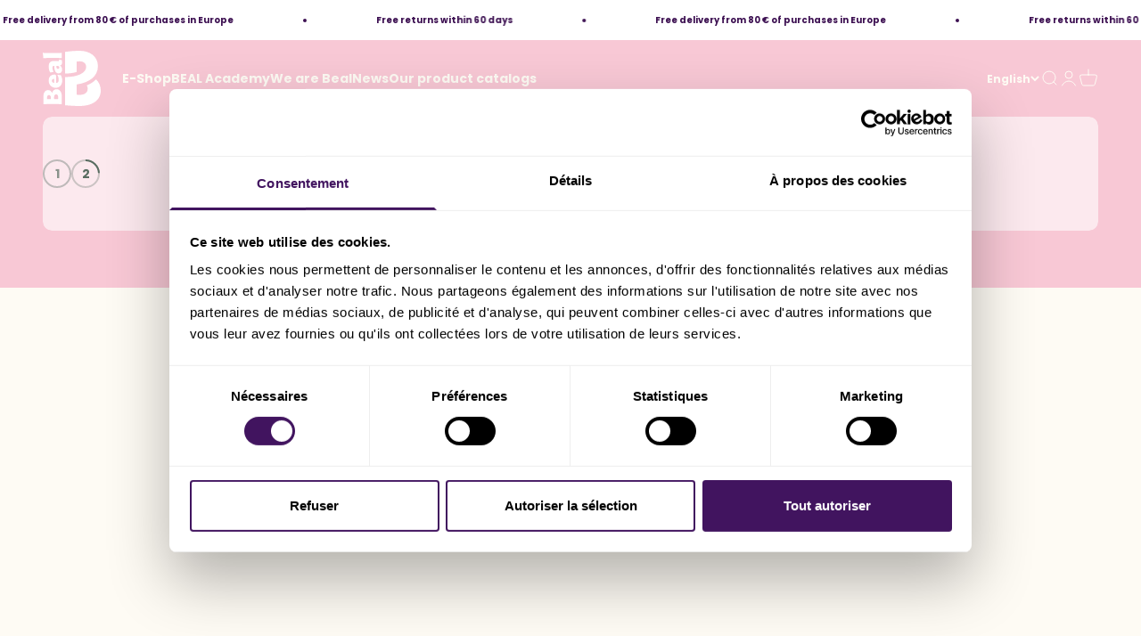

--- FILE ---
content_type: text/css
request_url: https://www.beal-planet.com/cdn/shop/t/20/assets/theme.css?v=174772723147598054661747175791
body_size: 31035
content:
/** Shopify CDN: Minification failed

Line 10263:0 Unexpected "}"

**/
/*! PhotoSwipe main CSS by Dmytro Semenov | photoswipe.com */
*, :before, :after {
    box-sizing: border-box;
    border-style: solid;
    border-width: 0;
    border-color: rgb(var(--text-color) / .12);
}

html {
    -webkit-text-size-adjust: 100%;
    -moz-tab-size: 4;
    tab-size: 4;
    scroll-padding-block-start: calc(var(--sticky-area-height) + 20px);
    line-height: 1.5;
}

body {
    --background: var(--background-primary);
    --text-color: var(--text-primary);
    background: rgb(var(--background));
    color: rgb(var(--text-color));
    font: var(--text-font-style) var(--text-font-weight) var(--text-base) / 1.6 var(--text-font-family);
    letter-spacing: var(--text-letter-spacing);
    margin: 0;
    position: relative;
}

hr {
    color: inherit;
    border-top-width: 1px;
    height: 0;
}

h1, h2, h3, h4, h5, h6 {
    font-size: inherit;
    font-weight: inherit;
}

a {
    color: inherit;
    -webkit-text-decoration: inherit;
    text-decoration: inherit;
}

b, strong {
    font-weight: bolder;
}

code, kbd, samp, pre {
    font-family: ui-monospace, SFMono-Regular, Menlo, Monaco, Consolas, Liberation Mono, Courier New, monospace;
    font-size: 1em;
}

table {
    text-indent: 0;
    border-color: inherit;
    border-collapse: collapse;
}

button, input, optgroup, select, textarea {
    font-family: inherit;
    font-size: 100%;
    font-weight: inherit;
    font-style: inherit;
    line-height: inherit;
    text-transform: inherit;
    color: inherit;
    margin: 0;
    padding: 0;
}

button, select {
    text-transform: none;
}

button, [type="button"], [type="reset"], [type="submit"] {
    -webkit-appearance: button;
    text-align: inherit;
    background-color: #0000;
    background-image: none;
}

button, label, summary, [role="button"], [type="checkbox"], [type="radio"], [type="submit"] {
    -webkit-tap-highlight-color: transparent;
    touch-action: manipulation;
    cursor: pointer;
}

:-moz-focusring {
    outline: auto;
}

:-moz-ui-invalid {
    box-shadow: none;
}

::-webkit-inner-spin-button {
    height: auto;
}

::-webkit-outer-spin-button {
    height: auto;
}

[type="search"] {
    -webkit-appearance: textfield;
    outline-offset: -2px;
}

::-webkit-search-decoration {
    -webkit-appearance: none;
}

::-webkit-file-upload-button {
    -webkit-appearance: button;
    font: inherit;
}

::-webkit-date-and-time-value {
    text-align: start;
}

summary {
    -webkit-user-select: none;
    user-select: none;
    list-style-type: none;
}

summary::-webkit-details-marker {
    display: none;
}

blockquote, dl, dd, h1, h2, h3, h4, h5, h6, hr, figure, p, pre {
    margin: 0;
}

fieldset {
    margin: 0;
    padding: 0;
}

legend {
    padding: 0;
}

ol, ul, menu {
    margin: 0;
    padding: 0;
    list-style: none;
}

textarea {
    resize: vertical;
}

input::placeholder, textarea::placeholder {
    opacity: 1;
    color: #9ca3af;
}

:disabled {
    cursor: default;
}

img, video, iframe, object {
    vertical-align: middle;
    display: block;
}

img {
    color: #0000;
    max-width: min(var(--image-mobile-max-width, var(--image-max-width, 100%)), 100%);
    height: auto;
}

video {
    width: 100%;
    max-width: 100%;
    height: auto;
}

:focus:not(:focus-visible) {
    outline: none;
}

[hidden] {
    display: none !important;
}

height-observer, visibility-progress, scroll-area, video-media, model-media, media-carousel, impact-text, recently-viewed-products {
    display: block;
}

@media screen and (min-width: 700px) {
    img {
        max-width: min(var(--image-max-width, 100%), 100%);
    }
}

.pswp {
    --pswp-bg: rgb(var(--background-primary));
    --pswp-placeholder-bg: rgb(var(--background-primary));
    --pswp-root-z-index: 100000;
    --pswp-icon-color: rgb(var(--background-primary));
    --pswp-icon-color-secondary: rgb(var(--background-primary));
    --pswp-icon-stroke-color: rgb(var(--text-primary));
    --pswp-icon-stroke-width: 2px;
    --pswp-error-text-color: rgb(var(--text-primary));
    z-index: var(--pswp-root-z-index);
    touch-action: none;
    opacity: .003;
    contain: layout style size;
    -webkit-tap-highlight-color: #0000;
    outline: 0;
    width: 100%;
    height: 100%;
    display: none;
    position: fixed;
    top: 0;
    left: 0;
}

.pswp img {
    max-width: none;
}

.pswp--open {
    display: block;
}

.pswp, .pswp__bg {
    will-change: opacity;
    transform: translateZ(0);
}

.pswp__bg {
    opacity: .005;
    background: var(--pswp-bg);
}

.pswp, .pswp__scroll-wrap {
    overflow: hidden;
}

.pswp__scroll-wrap, .pswp__bg, .pswp__container, .pswp__item, .pswp__content, .pswp__img, .pswp__zoom-wrap {
    width: 100%;
    height: 100%;
    position: absolute;
    top: 0;
    left: 0;
}

.pswp__img, .pswp__zoom-wrap {
    width: auto;
    height: auto;
}

.pswp--click-to-zoom.pswp--zoom-allowed .pswp__img {
    cursor: var(--cursor-zoom-in-svg-url) 28 28, zoom-in;
}

.pswp--click-to-zoom.pswp--zoomed-in .pswp__img {
    cursor: grab;
}

.pswp--click-to-zoom.pswp--zoomed-in .pswp__img:active {
    cursor: grabbing;
}

.pswp--no-mouse-drag.pswp--zoomed-in .pswp__img, .pswp--no-mouse-drag.pswp--zoomed-in .pswp__img:active, .pswp__img {
    cursor: var(--cursor-zoom-out-svg-url) 28 28, zoom-out;
}

.pswp__container, .pswp__img, .pswp__button {
    -webkit-user-select: none;
    user-select: none;
}

.pswp__item {
    z-index: 1;
    overflow: hidden;
}

.pswp__hidden {
    display: none !important;
}

.pswp__content {
    pointer-events: none;
}

.pswp__content > * {
    pointer-events: auto;
}

.pswp__error-msg-container {
    display: grid;
}

.pswp__error-msg {
    color: var(--pswp-error-text-color);
    margin: auto;
    font-size: 1em;
    line-height: 1;
}

.pswp .pswp__hide-on-close {
    opacity: .005;
    will-change: opacity;
    transition: opacity var(--pswp-transition-duration) cubic-bezier(.4, 0, .22, 1);
    z-index: 10;
    pointer-events: none;
}

.pswp--ui-visible .pswp__hide-on-close {
    opacity: 1;
    pointer-events: auto;
}

.pswp__button {
    -webkit-touch-callout: none;
    display: block;
    position: relative;
    overflow: hidden;
}

.pswp__button:disabled {
    opacity: .3;
    cursor: auto;
}

.pswp__button svg {
    display: block;
}

.pswp__top-bar, .pswp__bottom-bar {
    z-index: 10;
    flex-direction: row;
    justify-content: flex-end;
    width: 100%;
    display: flex;
    position: absolute;
    top: 0;
    left: 0;
    pointer-events: none !important;
}

.pswp__top-bar > *, .pswp__bottom-bar > * {
    pointer-events: auto;
    will-change: opacity;
}

.pswp__bottom-bar {
    justify-content: center;
    top: auto;
    bottom: 24px;
}

.pswp__bottom-bar .pagination {
    border-radius: var(--rounded-full);
}

.pswp__button--close {
    margin-block-start: 24px;
    margin-inline-end: 24px;
    transition: transform .2s;
}

.pswp__preloader {
    display: none;
}

@media screen and (min-width: 700px) {
    .pswp__bottom-bar {
        bottom: 48px;
    }

    .pswp__button--close {
        margin-block-start: 48px;
        margin-inline-end: 48px;
    }
}

@media screen and (pointer: fine) {
    .pswp__button--close:hover {
        transform: rotate(90deg);
    }
}

.accordion {
    --accordion-spacing: var(--spacing-5);
    box-sizing: content-box;
    border-block-start-width: 1px;
    border-block-end-width: 1px;
}

.accordion__toggle {
    gap: var(--spacing-2);
    flex-grow: 1;
    justify-content: space-between;
    align-items: center;
    padding-block-start: var(--accordion-spacing);
    padding-block-end: var(--accordion-spacing);
    display: flex;
}

.accordion__content {
    margin-block-end: var(--accordion-spacing);
    padding-inline-end: var(--spacing-6);
    transform: translateY(-4px);
}

.accordion--lg {
    --accordion-spacing: var(--spacing-8);
}

.accordion + .accordion {
    border-block-start-width: 0;
}

.accordion-box {
    padding: var(--spacing-1) var(--spacing-6);
}

.accordion-box > :first-child {
    border-block-start-width: 0;
}

.accordion-box > :last-child {
    border-block-end-width: 0;
}

@media screen and (min-width: 1000px) {
    .accordion-box {
        padding: var(--spacing-5) var(--spacing-12);
    }
}

.blog-post-card {
    --blog-post-card-badge-spacing: var(--spacing-3);
    --blog-post-card-figure-gap: var(--spacing-5);
    --blog-post-card-meta-gap: var(--spacing-1) var(--spacing-5);
    gap: var(--blog-post-card-figure-gap);
    align-content: start;
    display: grid;
    overflow: hidden;
}

.blog-post-card .gap-5 .text-lg {
    font-size: 14px;
    font-weight: 300;
    line-height: 18px;
}

@media screen and (max-width: 550px) {
    .blog-post-card .gap-5 .text-lg {
        font-weight: 400;
        overflow: hidden;
        display: -webkit-box;
        -webkit-line-clamp: 5;
        line-clamp: 5;
        -webkit-box-orient: vertical;
    }
}

.blog-post-card .badge--primary {
    display: block;
    padding: 5px 10px;
    font-weight: 600;
    font-size: 12px !important;
    line-height: 12px !important;
    margin-bottom: -10px;
}

@media screen and (min-width: 700px) {
    .blog-post-card .badge--primary {
        margin-bottom: -20px;
    }
}

.blog-post-card__figure {
    display: block;
    position: relative;
    overflow: hidden;
}

@media screen and (max-width: 550px) {
    .blog-post-card__figure img {
        aspect-ratio: 335 / 218;
    }
}

.blog-post-card__figure > .badge {
    z-index: 1;
    position: absolute;
    top: var(--blog-post-card-badge-spacing);
}

.blog-post-card__figure > .badge:not(:lang(ae), :lang(ar), :lang(arc), :lang(bcc), :lang(bqi), :lang(ckb), :lang(dv), :lang(fa), :lang(glk), :lang(he), :lang(ku), :lang(mzn), :lang(nqo), :lang(pnb), :lang(ps), :lang(sd), :lang(ug), :lang(ur), :lang(yi)) {
    left: var(--blog-post-card-badge-spacing);
}

.blog-post-card__figure > .badge:is(:lang(ae), :lang(ar), :lang(arc), :lang(bcc), :lang(bqi), :lang(ckb), :lang(dv), :lang(fa), :lang(glk), :lang(he), :lang(ku), :lang(mzn), :lang(nqo), :lang(pnb), :lang(ps), :lang(sd), :lang(ug), :lang(ur), :lang(yi)) {
    right: var(--blog-post-card-badge-spacing);
}

.blog-post-card__meta {
    gap: var(--blog-post-card-meta-gap);
    flex-wrap: wrap;
    display: flex;
}

.blog-post-card--featured {
    grid-column: 1 / -1;
    gap: 0;
}

.blog-post-card--featured .blog-post-card__info {
    padding: var(--spacing-5) var(--spacing-5) var(--spacing-9) var(--spacing-5);
}

@media screen and (min-width: 700px) {
    .blog-post-card {
        --blog-post-card-badge-spacing: var(--spacing-4);
        --blog-post-card-figure-gap: var(--spacing-5);
        --blog-post-card-meta-gap: var(--spacing-2) var(--spacing-6);
    }

    .blog-post-card--featured .blog-post-card__info {
        padding: var(--spacing-12);
    }
}

@media screen and (min-width: 1000px) {
    .blog-post-card--featured {
        grid-template-columns: 1fr .7fr;
        display: grid;
    }
}

@media screen and (min-width: 1150px) {
    .blog-post-card--featured {
        grid-template-columns: 1fr .54fr;
    }

    .blog-post-card--featured .blog-post-card__info {
        padding: var(--spacing-13);
    }
}

.blog-posts {
    --blog-posts-gap: var(--spacing-8) var(--grid-gutter);
    grid: var(--blog-posts-grid);
    gap: var(--blog-posts-gap);
    display: grid;
}

@media screen and (min-width: 700px) {
    .blog-posts {
        --blog-posts-gap: var(--spacing-12) var(--grid-gutter);
    }
}

@media screen and (min-width: 1000px) {
    .blog-posts {
        --blog-posts-gap: var(--spacing-12);
    }
}

@media screen and (min-width: 1400px) {
    .blog-posts {
        --blog-posts-gap: min(var(--section-inner-spacing-inline), var(--spacing-20));
    }
}

.button, .btn {
    --button-background: var(--button-background-primary) / var(--button-background-opacity, 1);
    --button-text-color: var(--button-text-primary);
    --button-outline-color: var(--button-background-primary);
    -webkit-appearance: none;
    appearance: none;
    border-radius: var(--rounded-button);
    background-color: rgb(var(--button-background));
    color: rgb(var(--button-text-color));
    text-align: center;
    font-size: var(--text-base);
    letter-spacing: var(--text-letter-spacing);
    padding: 12px 20px;
    font-weight: 500;
    line-height: 1.6;
    transition: background-color .15s ease-in-out, color .15s ease-in-out, box-shadow .15s ease-in-out;
    display: inline-block;
    position: relative;
}

.button--sm {
    font-size: var(--text-xs);
    padding-block-start: var(--spacing-2);
    padding-block-end: var(--spacing-2);
    line-height: 1.7;
}

.button--lg {
    font-size: var(--text-base);
    padding-block-start: .8125rem;
    padding-block-end: .8125rem;
    padding-inline-start: var(--spacing-6);
    padding-inline-end: var(--spacing-6);
}

.button--xl {
    font-size: var(--text-base);
    padding-block-start: var(--spacing-4);
    padding-block-end: var(--spacing-4);
    padding-inline-start: var(--spacing-8);
    padding-inline-end: var(--spacing-8);
}

.button--secondary {
    --button-background: var(--button-background-secondary) / var(--button-background-opacity, 1);
    --button-text-color: var(--button-text-secondary);
    --button-outline-color: var(--button-text-color);
}

.button--tertiary {
    --button-background: transparent;
    --button-text-color: var(--button-background-secondary);
    --button-outline-color: var(--button-background-secondary);
}

.button--subdued {
    --button-background: #210631 !important;
    --button-text-color: white !important;
    --button-outline-color: var(--text-color) !important;
}

.button--outline {
    color: rgb(var(--button-outline-color) / var(--button-background-opacity, 1));
    background: none;
    box-shadow: inset 0 0 0 2px;
}

.button__loader, .button__feedback {
    gap: var(--spacing-1-5);
    opacity: 0;
    pointer-events: none;
    justify-content: center;
    align-items: center;
    display: flex;
    position: absolute;
    top: 0;
    bottom: 0;
    left: 0;
    right: 0;
}

.button__loader > * {
    width: var(--spacing-1-5);
    height: var(--spacing-1-5);
    border-radius: var(--rounded-full);
    background: currentColor;
}

@media screen and (min-width: 700px) {
    .button--sm {
        padding-block-start: var(--spacing-2);
        padding-block-end: var(--spacing-2);
        padding-inline-start: var(--spacing-5);
        padding-inline-end: var(--spacing-5);
    }

    .button--lg {
        padding-block-start: var(--spacing-3-5);
        padding-block-end: var(--spacing-3-5);
        padding-inline-start: var(--spacing-8);
        padding-inline-end: var(--spacing-8);
    }

    .button--xl {
        padding-block-start: 1.075rem;
        padding-block-end: 1.075rem;
        padding-inline-start: var(--spacing-10);
        padding-inline-end: var(--spacing-10);
    }
}

.back-button {
    align-items: center;
    gap: var(--spacing-4);
    padding: var(--spacing-2) var(--spacing-4);
    border-radius: var(--rounded-button);
    opacity: .7;
    border-width: 1px;
    transition: all .2s ease-in-out;
    display: flex;
}

@media screen and (pointer: fine) {
    .back-button:hover {
        opacity: 1;
    }
}

@media screen and (min-width: 700px) {
    .back-button {
        padding: var(--spacing-3) var(--spacing-6);
    }
}

.circle-button {
    width: var(--spacing-12);
    height: var(--spacing-12);
    border-radius: var(--rounded-full);
    place-items: center;
    transition: opacity .15s ease-in;
    display: grid;
}

.circle-button[disabled] {
    opacity: .5;
    pointer-events: none;
}

.circle-button--fill {
    background: rgb(var(--background-primary));
    color: rgb(var(--text-primary));
}

.circle-button--bordered {
    border: 2px solid;
}

.circle-button--sm {
    width: var(--spacing-10);
    height: var(--spacing-10);
}

.circle-button--lg {
    width: var(--spacing-14);
    height: var(--spacing-14);
}

.animated-arrow {
    pointer-events: none;
    place-items: center;
    display: grid;
}

.animated-arrow:before, .animated-arrow:after {
    content: "";
    grid-area: 1 / -1;
    transition: all .2s ease-in-out;
}

.animated-arrow:before {
    border-block-start-width: 1px;
    border-inline-end-width: 1px;
    transform: rotate(calc(var(--transform-logical-flip) * 45deg));
    border-color: currentColor;
    width: .5rem;
    height: .5rem;
    position: relative;
}

.animated-arrow:not(:lang(ae), :lang(ar), :lang(arc), :lang(bcc), :lang(bqi), :lang(ckb), :lang(dv), :lang(fa), :lang(glk), :lang(he), :lang(ku), :lang(mzn), :lang(nqo), :lang(pnb), :lang(ps), :lang(sd), :lang(ug), :lang(ur), :lang(yi)):before {
    left: -1px;
}

.animated-arrow:is(:lang(ae), :lang(ar), :lang(arc), :lang(bcc), :lang(bqi), :lang(ckb), :lang(dv), :lang(fa), :lang(glk), :lang(he), :lang(ku), :lang(mzn), :lang(nqo), :lang(pnb), :lang(ps), :lang(sd), :lang(ug), :lang(ur), :lang(yi)):before {
    right: -1px;
}

.animated-arrow:after {
    width: var(--spacing-2-5);
    height: var(--spacing-0-5);
    transform-origin: center;
    opacity: 0;
    background: currentColor;
    transform: scaleX(.5);
}

@media screen and (pointer: fine) {
    .group:hover .animated-arrow:before {
        transform: translateX(calc(var(--transform-logical-flip) * var(--spacing-0-5))) rotate(calc(var(--transform-logical-flip) * 45deg));
    }

    .group:hover .animated-arrow:after {
        opacity: 1;
        transform: scaleX(1);
    }
}

.animated-arrow--reverse {
    transform: rotate(180deg);
}

.circle-chevron {
    width: var(--spacing-6);
    height: var(--spacing-6);
    border-radius: var(--rounded-full);
    background: transparent;
    flex-shrink: 0;
    place-items: center;
    transition: all .2s ease-in-out;
    display: grid;
}

.circle-chevron.full {
    background: #41145F;
    color: white;
}

.circle-chevron[disabled] {
    opacity: 1;
}

.group[aria-expanded="true"] .circle-chevron.group-expanded\:colors:not([disabled]) {
    background: #41145F;
    color: rgb(var(--background));
}

.group[aria-expanded="true"] .circle-chevron.group-expanded\:rotate {
    transform: rotate(calc(var(--transform-logical-flip) * 180deg));
}

@media screen and (pointer: fine) {
    .group:hover .circle-chevron.group-hover\:colors:not([disabled]), .circle-chevron.hover\:colors:hover:not([disabled]) {
        background: #41145F;
        color: rgb(var(--background));
    }
}

scroll-carousel {
    position: relative;
}

.content-over-media {
    grid-template: 0 minmax(0, 1fr) 0 / minmax(0, 1fr) minmax(0, min(var(--container-max-width), 100% - var(--content-over-media-gap, var(--content-over-media-column-gap, var(--container-gutter))) * 2)) minmax(0, 1fr);
    gap: var(--content-over-media-row-gap, var(--content-over-media-gap, var(--container-gutter))) var(--content-over-media-column-gap, var(--content-over-media-gap, var(--container-gutter)));
    place-items: center;
    display: grid;
    position: relative;
    overflow: hidden;
    transform: translateZ(0);
}

.collection-list .content-over-media {
    aspect-ratio: 1;
    &::before {
        background: rgb(var(--content-over-media-overlay)) !important;
    }
}

    .content-over-media:before {
        content: "";
        border-radius: inherit;
        z-index: 1;
        pointer-events: none;
        transition: background .2s ease-in-out;
        position: absolute;
        top: 0;
        bottom: 0;
        left: 0;
        right: 0;
    }

    .shopify-section--hot-spots .content-over-media > :is(img, video, iframe, svg, video-media) {
        object-fit: contain;
        width: 1200px;
        height: 700px;
    }

    @media screen and (max-width: 990px) {
        .shopify-section--hot-spots .content-over-media > :is(img, video, iframe, svg, video-media) {
            height: 375px;
        }
    }

    .content-over-media > :is(img, video, iframe, svg, video-media) {
        height: var(--content-over-media-height, auto);
        overflow-wrap: anywhere;
        object-fit: cover;
        object-position: center;
        transform-origin: bottom;
        border-radius: inherit;
        -webkit-user-select: none;
        user-select: none;
        -webkit-touch-callout: none;
        grid-area: 1 / 1 / span 3 / span 3;
        width: 100%;
        min-height: 100%;
        max-height: 100%;
        position: relative;
    }

    .content-over-media > :is(img, video, iframe, svg, video-media) > * {
        border-radius: inherit;
    }

    .content-over-media > :not(img, video, iframe, svg, video-media) {
        max-width: var(--content-over-media-content-max-width, 780px);
        z-index: 1;
        grid-area: 2 / 2 / auto / span 1;
        position: relative;
    }

    [allow-transparent-header] :is(.content-over-media > :not(img, video, iframe, svg, video-media)) {
        padding-block-start: calc(var(--header-height) * var(--section-is-first));
    }

    .content-over-media > video-media:not([autoplay]) ~ * {
        transition: opacity .2s ease-in-out, visibility .2s ease-in-out;
    }

    .content-over-media > video-media:not([autoplay])[loaded] ~ * {
        opacity: 0;
        visibility: hidden;
    }

    .content-over-media:has( > video-media[loaded]:not([autoplay])):before {
        background: none;
        transition-delay: .1s;
    }

    .content-over-media--sm {
        --content-over-media-height: 375px;
    }

    .content-over-media--md {
        --content-over-media-height: 480px;
    }

    .content-over-media--lg {
        --content-over-media-height: 560px;
    }

    .content-over-media--fill {
        --content-over-media-height: calc(100vh - var(--sticky-area-height));
    }

    .shopify-section:first-child [allow-transparent-header] .content-over-media--fill {
        --content-over-media-height: calc(100vh - var(--announcement-bar-height, 0px));
    }

    @supports (height: 100svh) {
        .content-over-media--fill {
            --content-over-media-height: calc(100svh - var(--sticky-area-height));
        }

        .shopify-section:first-child [allow-transparent-header] .content-over-media--fill {
            --content-over-media-height: calc(100svh - var(--announcement-bar-height, 0px));
        }
    }

    @media screen and (min-width: 700px) {
        .content-over-media--sm {
            --content-over-media-height: 400px;
        }

        .content-over-media--md {
            --content-over-media-height: 460px;
        }

        .content-over-media--lg {
            --content-over-media-height: 560px;
        }
    }

    @media screen and (min-width: 1400px) {
        .content-over-media--sm {
            --content-over-media-height: 440px;
        }

        .content-over-media--md {
            --content-over-media-height: 500px;
        }

        .content-over-media--lg {
            --content-over-media-height: 640px;
        }

        .content-over-media--fill > :is(img, video, iframe, svg, video-media) {
            max-height: 1200px;
        }
    }

    @media screen and (min-width: 1600px) {
        .content-over-media--md {
            --content-over-media-height: 560px;
        }

        .content-over-media--lg {
            --content-over-media-height: 720px;
        }
    }

    .page-dots {
        justify-content: center;
        gap: var(--spacing-2-5) var(--spacing-4);
        flex-wrap: wrap;
        display: flex;
    }

    .page-dots > * {
        width: var(--spacing-1-5);
        height: var(--spacing-1-5);
        border-radius: var(--rounded-full);
        opacity: .3;
        background: currentColor;
        transition: opacity .2s ease-in-out;
    }

    .page-dots > *[aria-current="true"] {
        opacity: 1;
    }

    .page-dots--blurred {
        padding: var(--spacing-1) var(--spacing-2-5);
        border-radius: var(--rounded-full);
        background: rgba(255, 255, 255, .8);
        -webkit-backdrop-filter: blur(8px);
        backdrop-filter: blur(8px);
    }

    .stretching-dots {
        align-items: center;
        gap: var(--spacing-5);
        display: flex;
    }

    .stretching-dots > * {
        width: var(--spacing-2);
        height: var(--spacing-2);
        border-radius: var(--spacing-2);
        opacity: .5;
        background: currentColor;
        transition: opacity .5s cubic-bezier(.34, 1.56, .64, 1), width .5s cubic-bezier(.34, 1.56, .64, 1);
    }

    .stretching-dots > *[aria-current="true"] {
        width: var(--spacing-6);
        opacity: 1;
    }

    .numbered-dots {
        align-items: center;
        gap: var(--spacing-2);
        display: flex;
    }

    .numbered-dots__item {
        width: var(--spacing-8);
        height: var(--spacing-8);
        will-change: transform;
        border-radius: 100%;
        place-items: center;
        font-weight: bold;
        transition: color .2s;
        display: grid;
    }

    .numbered-dots__item > * {
        grid-area: 1 / -1;
    }

    .numbered-dots__item svg {
        width: inherit;
        height: inherit;
        transform: rotate(-90deg);
    }

    .numbered-dots__item circle {
        fill: none;
        stroke: currentColor;
        stroke-linecap: butt;
        stroke-opacity: .3;
        stroke-width: 2px;
    }

    .numbered-dots__item[aria-current="true"] circle:last-child {
        --radius: 15;
        --circumference: calc(2px * (22 / 7) * var(--radius));
        stroke-opacity: 1;
        stroke-dasharray: calc(var(--circumference) * var(--progress, 1)), var(--circumference);
    }

    .prev-next-buttons {
        align-items: center;
        gap: var(--spacing-4);
        display: flex;
    }

    :is(.drawer, .popover):not(:defined) {
        display: none;
    }

    :is(.drawer, .popover)::part(outside-close-button), :is(.drawer, .popover)::part(close-button) {
        -webkit-appearance: none;
        appearance: none;
        cursor: pointer;
        border: none;
        padding: 0;
    }

    :is(.drawer, .popover)::part(outside-close-button) {
        width: var(--spacing-12);
        height: var(--spacing-12);
        bottom: 100%;
        left: calc(50% - var(--spacing-6));
        background: rgb(var(--dialog-background));
        color: rgb(var(--text-color));
        border-radius: var(--rounded-full);
        z-index: 1;
        place-items: center;
        margin-block-end: var(--spacing-4);
        margin-inline-start: auto;
        margin-inline-end: auto;
        display: grid;
        position: absolute;
    }

    :is(.drawer, .popover)::part(close-button) {
        color: currentColor;
        background: none;
        margin-inline-start: auto;
        display: none;
    }

    @media screen and (min-width: 700px) {
        :is(.drawer, .popover)::part(outside-close-button) {
            display: none;
        }

        :is(.drawer, .popover)::part(close-button) {
            display: grid;
        }
    }

    .popover {
        --background: var(--dialog-background);
        --text-color: var(--text-primary);
        --popover-title-padding: var(--spacing-5);
        --popover-body-padding: var(--spacing-4) 0;
        --popover-content-max-height: 75vh;
        --popover-content-max-width: none;
        --popover-anchor-block-spacing: var(--spacing-4);
        --popover-anchor-inline-spacing: 0;
        visibility: hidden;
        padding: var(--spacing-2);
        z-index: 999;
        width: 100%;
        display: none;
        position: fixed;
    }

    .popover::part(overlay) {
        cursor: var(--cursor-close-svg-url) 28 28, auto;
        background: #0006;
        min-height: 100lvh;
        position: fixed;
        top: 0;
        bottom: 0;
        left: 0;
        right: 0;
    }

    .popover::part(title) {
        padding: var(--popover-title-padding);
        border-block-end: 1px solid rgb(var(--border-color));
        text-align: center;
    }

    .popover::part(content) {
        max-height: var(--popover-content-max-height);
        max-width: var(--popover-content-max-width);
        background: rgb(var(--dialog-background));
        color: rgb(var(--text-color));
        border-radius: 8px;
        flex-direction: column;
        height: 100%;
        display: flex;
        position: relative;
    }

    .popover::part(body) {
        overscroll-behavior-y: contain;
        padding: var(--popover-body-padding);
        text-align: center;
        overflow-y: auto;
    }

    @media screen and (min-width: 1000px) {
        .popover {
            --popover-content-max-height: 350px;
            --popover-content-max-width: 380px;
            z-index: 10;
            width: auto;
            padding: 0;
            position: absolute;
        }

        .popover::part(content) {
            border-radius: var(--rounded-input);
            box-shadow: var(--shadow-md);
            border: 1px solid rgb(var(--border-color));
            width: max-content;
        }

        .popover::part(title), .popover::part(overlay) {
            display: none;
        }

        .popover::part(body) {
            text-align: start;
        }
    }

    .popover-listbox__option {
        justify-content: center;
        align-items: center;
        gap: var(--spacing-2);
        padding: var(--spacing-2) var(--spacing-6);
        color: rgb(var(--text-color) / .7);
        width: 100%;
        transition: color .2s ease-in-out;
        display: flex;
    }

    .popover-listbox__option.is-disabled {
        text-decoration: line-through;
    }

    .popover-listbox__option[aria-selected="true"], .popover-listbox__option:hover {
        color: rgb(var(--text-color));
    }

    @media screen and (min-width: 1000px) {
        .popover-listbox__option {
            justify-content: start;
            padding-block-start: var(--spacing-1-5);
            padding-block-end: var(--spacing-1-5);
            padding-inline-end: var(--spacing-10);
        }

        .popover-listbox--sm .popover-listbox__option {
            line-height: 1.7;
            font-size: var(--text-sm);
            padding-block-start: var(--spacing-1);
            padding-block-end: var(--spacing-1);
        }
    }

    .drawer {
        --container-outer-width: var(--spacing-6);
        --background: var(--dialog-background);
        --text-color: var(--text-primary);
        --drawer-header-padding: var(--spacing-5);
        --drawer-body-padding: var(--spacing-5) var(--spacing-6);
        --drawer-footer-padding: var(--spacing-6);
        --drawer-content-max-height: none;
        visibility: hidden;
        padding: var(--spacing-2);
        z-index: 999;
        width: 100%;
        position: fixed;
        right: 0;
    }

    .drawer::part(overlay) {
        background: #0006;
        min-height: 100lvh;
        position: fixed;
        top: 0;
        bottom: 0;
        left: 0;
        right: 0;
    }

    .drawer.show-close-cursor::part(overlay) {
        cursor: var(--cursor-close-svg-url) 28 28, auto;
    }

    .drawer::part(content) {
        max-height: var(--drawer-content-max-height);
        border-radius: var(--rounded-sm);
        background: rgb(var(--dialog-background));
        color: rgb(var(--text-color));
        flex-direction: column;
        height: 100%;
        display: flex;
        position: relative;
    }

    .drawer::part(header) {
        padding: var(--drawer-header-padding);
    }

    .drawer::part(body) {
        padding: var(--drawer-body-padding);
        overscroll-behavior-y: contain;
        flex: auto;
        align-items: start;
        display: grid;
        overflow-y: auto;
    }

    .drawer::part(footer) {
        padding: var(--drawer-footer-padding);
        border-block-start: 1px solid rgb(var(--border-color));
        margin-block-start: auto;
        position: relative;
    }

    .drawer > [is="close-button"] {
        display: none;
        position: absolute;
        top: 1.5rem;
    }

    .drawer > [is="close-button"]:not(:lang(ae), :lang(ar), :lang(arc), :lang(bcc), :lang(bqi), :lang(ckb), :lang(dv), :lang(fa), :lang(glk), :lang(he), :lang(ku), :lang(mzn), :lang(nqo), :lang(pnb), :lang(ps), :lang(sd), :lang(ug), :lang(ur), :lang(yi)) {
        right: 1.5rem;
    }

    .drawer > [is="close-button"]:is(:lang(ae), :lang(ar), :lang(arc), :lang(bcc), :lang(bqi), :lang(ckb), :lang(dv), :lang(fa), :lang(glk), :lang(he), :lang(ku), :lang(mzn), :lang(nqo), :lang(pnb), :lang(ps), :lang(sd), :lang(ug), :lang(ur), :lang(yi)) {
        left: 1.5rem;
    }

    @media screen and (max-width: 699px) {
        .drawer {
            --drawer-content-max-height: 75vh;
        }

        .drawer::part(header) {
            text-align: center;
            border-bottom: 1px solid rgb(var(--border-color));
        }
    }

    @media screen and (min-width: 700px) {
        .drawer {
            --container-outer-width: var(--spacing-10);
            --drawer-header-padding: var(--spacing-8) var(--spacing-10);
            --drawer-body-padding: var(--spacing-8) var(--spacing-10);
            --drawer-footer-padding: var(--spacing-8) var(--spacing-10);
            padding: var(--spacing-4);
            width: 510px;
            height: 100%;
        }

        .drawer::part(header) {
            align-items: center;
            gap: var(--spacing-4);
            display: flex;
            position: relative;
        }

        .drawer[header-bordered]::part(header) {
            border-bottom: 1px solid rgb(var(--border-color));
        }

        .drawer:not([header-bordered])::part(header) {
            padding-block-end: 0;
        }

        .drawer:not([header-bordered])::part(header):after {
            content: "";
            height: var(--spacing-8);
            background: linear-gradient(to bottom, rgb(var(--dialog-background)), rgb(var(--dialog-background) / .6) 50%, rgb(var(--dialog-background) / 0));
            z-index: 1;
            width: 100%;
            position: absolute;
            top: 100%;
            left: 0;
        }

        .drawer > [is="close-button"] {
            display: grid;
            top: 2.25rem;
        }

        .drawer > [is="close-button"]:not(:lang(ae), :lang(ar), :lang(arc), :lang(bcc), :lang(bqi), :lang(ckb), :lang(dv), :lang(fa), :lang(glk), :lang(he), :lang(ku), :lang(mzn), :lang(nqo), :lang(pnb), :lang(ps), :lang(sd), :lang(ug), :lang(ur), :lang(yi)) {
            right: 2.25rem;
        }

        .drawer > [is="close-button"]:is(:lang(ae), :lang(ar), :lang(arc), :lang(bcc), :lang(bqi), :lang(ckb), :lang(dv), :lang(fa), :lang(glk), :lang(he), :lang(ku), :lang(mzn), :lang(nqo), :lang(pnb), :lang(ps), :lang(sd), :lang(ug), :lang(ur), :lang(yi)) {
            left: 2.25rem;
        }

        .drawer--lg {
            width: 680px;
        }
    }

    .banner {
        align-items: start;
        gap: var(--spacing-3-5);
        padding: var(--spacing-3-5);
        border-radius: var(--rounded-xs);
        font-size: var(--text-sm);
        color: rgb(var(--banner-color));
        background: rgb(var(--banner-background));
        grid-template-columns: max-content auto;
        display: grid;
    }

    .banner--error {
        --banner-background: var(--error-background);
        --banner-color: var(--error-text);
    }

    .banner--success {
        --banner-background: var(--success-background);
        --banner-color: var(--success-text);
    }

    .banner--warning {
        --banner-background: var(--warning-background);
        --banner-color: var(--warning-text);
    }

    .banner--with-icon > .button {
        grid-column-start: 2;
        justify-self: start;
    }

    @media screen and (min-width: 700px) {
        .banner--with-icon {
            grid-template-columns: max-content auto max-content;
            align-items: center;
        }

        .banner--with-icon svg {
            --icon-offset: 0;
        }

        .banner--with-icon > .button {
            grid-column-start: 3;
        }
    }

    .badge {
        --badge-background: var(--text-color) / .05;
        --badge-color: var(--text-color);
        align-items: center;
        gap: var(--spacing-1-5);
        padding: var(--spacing-1) var(--spacing-2);
        background: rgb(var(--badge-background));
        color: rgb(var(--badge-color));
        border-radius: var(--rounded-button);
        width: max-content;
        font-size: 9px;
        font-weight: 400;
        display: flex;
        text-transform: none;
        margin-bottom: 0;
    }

    .badge--custom {
        color: #777;
        line-height: 16px;
        background: #F7F4ED;
        padding: 4px 8px;
        border-radius: 0;
        width: auto;
    }

    @media screen and (max-width: 990px) {
        .badge {
            display: none;
        }

        .badge--custom {
            font-size: 10px;
            display: block;
            padding: 2px 6px;
        }
    }

    .badge--primary {
        --badge-background: var(--primary-badge-background);
        --badge-color: var(--primary-badge-text);
    }

    .badge--sold-out {
        --badge-background: var(--sold-out-badge-background);
        --badge-color: var(--sold-out-badge-text);
    }

    .badge--on-sale {
        --badge-background: var(--on-sale-badge-background);
        --badge-color: var(--on-sale-badge-text);
    }

    .badge--current {
        --badge-background: var(--text-color) / .12;
        --badge-color: var(--text-color);
    }

    .badge--lg {
        padding: var(--spacing-1) var(--spacing-3);
        font-size: var(--text-sm);
    }

    @media screen and (min-width: 700px) {
        .badge:not(.badge--lg) {
            font-size: var(--text-h7);
            line-height: 20px;
        }
    }

    .progress-bar {
        height: var(--spacing-1);
        border-radius: var(--rounded-full);
        background: rgb(var(--text-color) / .3);
        overflow: hidden;
    }

    .progress-bar:before {
        content: "";
        height: inherit;
        background: rgb(var(--accent));
        transform-origin: var(--transform-origin-start);
        transform: scaleX(var(--progress, 0));
        transition: transform .5s ease-in-out;
        display: block;
    }

    .scrollbar {
        align-items: center;
        gap: var(--spacing-10);
        color: rgb(var(--text-color));
        display: flex;
    }

    .scrollbar__progress {
        height: var(--spacing-0-5);
        background: rgb(var(--text-color) / .1);
        width: 100%;
        display: block;
        position: relative;
    }

    .scrollbar__progress:before {
        content: "";
        transform-origin: var(--transform-origin-start);
        transform: scaleX(var(--scroll-progress));
        background: rgb(var(--text-color));
        will-change: transform;
        position: absolute;
        top: 0;
        bottom: 0;
        left: 0;
        right: 0;
    }

    .scrollbar__buttons {
        display: none;
    }

    @media screen and (min-width: 1000px) {
        .scrollbar__buttons {
            gap: var(--spacing-4);
            display: flex;
        }
    }

    .count-bubble {
        --size: var(--spacing-4);
        width: var(--size);
        height: var(--size);
        border-radius: var(--rounded-full);
        background: rgb(var(--button-background-primary));
        color: rgb(var(--button-text-primary));
        place-items: center;
        min-width: min-content;
        padding-inline-start: var(--spacing-1);
        padding-inline-end: var(--spacing-1);
        font-size: 9px;
        font-weight: bold;
        line-height: 1;
        display: grid;
    }

    .count-bubble--md, .count-bubble--lg {
        --size: var(--spacing-5);
        font-size: var(--text-xs);
    }

    @media screen and (min-width: 700px) {
        .count-bubble--md {
            --size: var(--spacing-6);
        }

        .count-bubble--lg {
            --size: var(--spacing-7);
        }
    }

    .text-with-bubble {
        position: relative;
    }

    .text-with-bubble > .count-bubble {
        margin-inline-start: var(--spacing-2);
        position: absolute;
        top: 0;
    }

    .text-with-bubble > .count-bubble:not(:lang(ae), :lang(ar), :lang(arc), :lang(bcc), :lang(bqi), :lang(ckb), :lang(dv), :lang(fa), :lang(glk), :lang(he), :lang(ku), :lang(mzn), :lang(nqo), :lang(pnb), :lang(ps), :lang(sd), :lang(ug), :lang(ur), :lang(yi)) {
        left: 100%;
    }

    .text-with-bubble > .count-bubble:is(:lang(ae), :lang(ar), :lang(arc), :lang(bcc), :lang(bqi), :lang(ckb), :lang(dv), :lang(fa), :lang(glk), :lang(he), :lang(ku), :lang(mzn), :lang(nqo), :lang(pnb), :lang(ps), :lang(sd), :lang(ug), :lang(ur), :lang(yi)) {
        right: 100%;
    }

    .pill-loader {
        background: rgb(var(--background-primary));
        border-radius: var(--rounded-full);
        visibility: hidden;
        width: 2rem;
        height: 1rem;
        display: grid;
    }

    .pill-loader > * {
        grid-area: 1 / -1;
        place-self: center;
    }

    .loader-dots {
        justify-items: center;
        gap: .25rem;
        display: flex;
    }

    .loader-dots > * {
        border-radius: var(--rounded-full);
        background: currentColor;
        width: .25rem;
        height: .25rem;
    }

    .loader-checkmark {
        opacity: 0;
    }

    .form {
        align-content: start;
        gap: var(--spacing-4);
        display: grid;
    }

    .fieldset, .input-row {
        gap: var(--input-gap);
        display: grid;
    }

    .fieldset-link {
        margin-block-start: var(--spacing-2);
        margin-block-end: var(--spacing-2);
    }

    .fieldset-with-submit {
        align-items: start;
        gap: var(--spacing-4);
        display: grid;
    }

    @media screen and (min-width: 700px) {
        .form:not(.form--tight) {
            gap: var(--spacing-6);
        }

        .input-row {
            grid-template-columns: repeat(2, minmax(0, 1fr));
        }

        .fieldset-link {
            margin-block-start: 0;
            margin-block-end: var(--spacing-2);
        }

        .fieldset-with-submit {
            grid-template-columns: minmax(0, 1fr) max-content;
        }
    }

    .input, .textarea, .select {
        -webkit-appearance: none;
        appearance: none;
        height: var(--input-height);
        border-radius: var(--rounded-input);
        background: rgb(var(--input-background, transparent));
        color: rgb(var(--input-text-color, var(--text-color)));
        text-align: start;
        border: 1px solid white;
        width: 100%;
        padding-inline-start: var(--input-padding-inline);
        padding-inline-end: var(--input-padding-inline);
    }

    :is(.input:focus, .textarea:focus, .select:focus-visible) {
        border-color: currentColor;
        outline: none;
        box-shadow: inset 0 0 0 1px;
    }

    .input.is-floating, .select.is-floating {
        height: var(--input-height);
        padding-block-start: var(--spacing-4);
    }

    .textarea {
        vertical-align: top;
        height: auto;
        padding-block-start: var(--spacing-4);
        padding-block-end: var(--spacing-4);
    }

    .textarea.is-floating {
        padding-block-start: var(--spacing-6);
        padding-block-end: var(--spacing-2);
    }

    .select {
        gap: var(--spacing-4);
        justify-content: space-between;
        align-items: center;
        padding-inline-end: calc(var(--input-padding-inline) * 2);
        display: flex;
    }

    .select-chevron {
        position: absolute;
        top: calc(50% - 3.5px);
    }

    .select-chevron:not(:lang(ae), :lang(ar), :lang(arc), :lang(bcc), :lang(bqi), :lang(ckb), :lang(dv), :lang(fa), :lang(glk), :lang(he), :lang(ku), :lang(mzn), :lang(nqo), :lang(pnb), :lang(ps), :lang(sd), :lang(ug), :lang(ur), :lang(yi)) {
        right: var(--input-padding-inline);
    }

    .select-chevron:is(:lang(ae), :lang(ar), :lang(arc), :lang(bcc), :lang(bqi), :lang(ckb), :lang(dv), :lang(fa), :lang(glk), :lang(he), :lang(ku), :lang(mzn), :lang(nqo), :lang(pnb), :lang(ps), :lang(sd), :lang(ug), :lang(ur), :lang(yi)) {
        left: var(--input-padding-inline);
    }

    .form-control {
        text-align: start;
        position: relative;
    }

    .block-label {
        width: -moz-fit-content;
        width: fit-content;
        margin-block-end: var(--spacing-2);
        display: block;
    }

    .floating-label {
        height: var(--input-height);
        top: 0;
        pointer-events: none;
        transform-origin: var(--transform-origin-start);
        grid-auto-flow: column;
        align-items: center;
        column-gap: .5rem;
        margin-inline-start: var(--spacing-4);
        transition: transform .2s ease-in-out;
        display: grid;
        position: absolute;
    }

    .floating-label:not(:lang(ae), :lang(ar), :lang(arc), :lang(bcc), :lang(bqi), :lang(ckb), :lang(dv), :lang(fa), :lang(glk), :lang(he), :lang(ku), :lang(mzn), :lang(nqo), :lang(pnb), :lang(ps), :lang(sd), :lang(ug), :lang(ur), :lang(yi)) {
        left: 1px;
    }

    .floating-label:is(:lang(ae), :lang(ar), :lang(arc), :lang(bcc), :lang(bqi), :lang(ckb), :lang(dv), :lang(fa), :lang(glk), :lang(he), :lang(ku), :lang(mzn), :lang(nqo), :lang(pnb), :lang(ps), :lang(sd), :lang(ug), :lang(ur), :lang(yi)) {
        right: 1px;
    }

    :-webkit-any(:-webkit-any(.input, .textarea):focus ~ .floating-label, :-webkit-any(.input, .textarea):not(:placeholder-shown) ~ .floating-label, :-webkit-any(.input, .textarea, .select):-webkit-autofill ~ .floating-label, .select:valid ~ .floating-label) {
        transform: scale(.65) translateY(calc(-1 * var(--spacing-4)));
    }

    :is(:is(.input, .textarea):focus ~ .floating-label, :is(.input, .textarea):not(:placeholder-shown) ~ .floating-label, :is(.input, .textarea, .select):autofill ~ .floating-label, .select:valid ~ .floating-label) {
        transform: scale(.65) translateY(calc(-1 * var(--spacing-4)));
    }

    :-webkit-any(.input, .textarea, .select):-webkit-autofill ~ .floating-label {
        color: #000;
    }

    :is(.input, .textarea, .select):autofill ~ .floating-label {
        color: #000;
    }

    .self-submit-button {
        top: 50%;
        position: absolute;
        transform: translateY(-50%);
    }

    .self-submit-button:not(:lang(ae), :lang(ar), :lang(arc), :lang(bcc), :lang(bqi), :lang(ckb), :lang(dv), :lang(fa), :lang(glk), :lang(he), :lang(ku), :lang(mzn), :lang(nqo), :lang(pnb), :lang(ps), :lang(sd), :lang(ug), :lang(ur), :lang(yi)) {
        right: var(--spacing-4);
    }

    .self-submit-button:is(:lang(ae), :lang(ar), :lang(arc), :lang(bcc), :lang(bqi), :lang(ckb), :lang(dv), :lang(fa), :lang(glk), :lang(he), :lang(ku), :lang(mzn), :lang(nqo), :lang(pnb), :lang(ps), :lang(sd), :lang(ug), :lang(ur), :lang(yi)) {
        left: var(--spacing-4);
    }

    @media screen and (min-width: 700px) {
        .floating-label {
            margin-inline-start: var(--spacing-5);
        }

        .self-submit-button:not(:lang(ae), :lang(ar), :lang(arc), :lang(bcc), :lang(bqi), :lang(ckb), :lang(dv), :lang(fa), :lang(glk), :lang(he), :lang(ku), :lang(mzn), :lang(nqo), :lang(pnb), :lang(ps), :lang(sd), :lang(ug), :lang(ur), :lang(yi)) {
            right: var(--spacing-5);
        }

        .self-submit-button:is(:lang(ae), :lang(ar), :lang(arc), :lang(bcc), :lang(bqi), :lang(ckb), :lang(dv), :lang(fa), :lang(glk), :lang(he), :lang(ku), :lang(mzn), :lang(nqo), :lang(pnb), :lang(ps), :lang(sd), :lang(ug), :lang(ur), :lang(yi)) {
            left: var(--spacing-5);
        }
    }

    .checkbox-container {
        align-items: baseline;
        display: flex;
    }

    .checkbox {
        -webkit-appearance: none;
        appearance: none;
        width: var(--spacing-4);
        height: var(--spacing-4);
        background: rgb(var(--text-color) / .15) var(--checkmark-svg-url) no-repeat center;
        background-size: 0;
        border-radius: 2px;
        flex-shrink: 0;
        transition: background-color .2s ease-in-out;
        position: relative;
        top: .1875rem;
        box-shadow: inset 1px 1px 2px #0000001a;
    }

    .checkbox:checked {
        background-color: rgb(var(--accent));
        background-size: 10px 8px;
    }

    .checkbox:checked ~ label {
        opacity: 1;
        transition: all .2s ease-in-out;
    }

    .checkbox ~ label {
        opacity: .7;
        padding-inline-start: var(--spacing-3);
    }

    .checkbox:disabled {
        opacity: .5;
    }

    .checkbox:disabled ~ label {
        color: rgb(var(--text-color) / .5);
        cursor: default;
    }

    .fieldset > .checkbox-container {
        margin-block-start: var(--spacing-1);
    }

    .checkbox-list {
        gap: var(--spacing-2);
        display: grid;
    }

    @media screen and (min-width: 700px) {
        .checkbox {
            top: var(--spacing-0-5);
        }
    }

    .switch {
        -webkit-appearance: none;
        appearance: none;
        height: var(--spacing-5);
        width: var(--spacing-10);
        border-radius: var(--rounded-full);
        background: rgb(var(--text-color) / .15);
        padding: 3px;
        transition: background .2s ease-in-out;
        display: grid;
    }

    .switch:after {
        content: "";
        width: var(--spacing-3-5);
        height: var(--spacing-3-5);
        background: rgb(var(--background));
        border-radius: var(--rounded-full);
        transition: transform .2s ease-in-out;
        box-shadow: 0 1px 1px #0003;
    }

    .switch:checked {
        background: rgb(var(--accent));
    }

    .switch:checked:after {
        transform: translateX(calc(var(--transform-logical-flip) * var(--spacing-5)));
    }

    .horizontal-product {
        --horizontal-product-image-size: var(--spacing-16);
        align-items: flex-start;
        gap: var(--spacing-4);
        padding: var(--spacing-4);
        min-width: 0;
        display: flex;
    }

    .horizontal-product__image {
        width: var(--horizontal-product-image-size);
        flex: 0 0 var(--horizontal-product-image-size);
    }

    .horizontal-product__info {
        gap: var(--spacing-2);
        flex-grow: 1;
        justify-content: space-between;
        align-items: center;
        display: grid;
    }

    @media screen and (min-width: 700px) {
        .horizontal-product {
            --horizontal-product-image-size: var(--spacing-20);
            gap: var(--spacing-5);
            align-items: center;
        }

        .horizontal-product--sm {
            --horizontal-product-image-size: var(--spacing-16);
        }

        .horizontal-product__info {
            gap: var(--spacing-4);
            display: flex;
        }

        .horizontal-product__cta {
            flex-shrink: 0;
            margin-inline-end: var(--spacing-4);
        }
    }

    .horizontal-product-list.separate {
        gap: var(--spacing-2);
        display: grid;
    }

    .horizontal-product-list-carousel > .horizontal-product-list {
        grid: auto / auto-flow 73vw;
        display: grid;
    }

    .horizontal-product-list-carousel > .horizontal-product-list:not(.separate) {
        border-radius: var(--rounded-xs);

    }

    @media screen and (min-width: 700px) {
        .horizontal-product-list-carousel {
            border-radius: var(--rounded-xs);
            grid-template-columns: minmax(0, 1fr);
        }

        .horizontal-product-list-carousel > .horizontal-product-list {
            grid: auto / auto-flow var(--horizontal-product-width, 100%);
        }
    }

    .v-stack {
        display: grid;
    }

    .h-stack {
        align-items: center;
        display: flex;
    }

    .container {
        --container-inner-width: min((100vw - var(--scrollbar-width, 0px)) - var(--container-gutter) * 2, var(--container-max-width));
        --container-outer-width: calc(((100vw - var(--scrollbar-width, 0px)) - var(--container-inner-width)) / 2);
        margin-inline-start: max(var(--container-gutter), 50% - var(--container-max-width) / 2);
        margin-inline-end: max(var(--container-gutter), 50% - var(--container-max-width) / 2);
    }

    .container--narrow {
        --container-max-width: var(--container-narrow-max-width);
    }

    @media screen and (min-width: 700px) {
        .sm\:container {
            --container-inner-width: min((100vw - var(--scrollbar-width, 0px)) - var(--container-gutter) * 2, var(--container-max-width));
            --container-outer-width: calc(((100vw - var(--scrollbar-width, 0px)) - var(--container-inner-width)) / 2);
            margin-inline-start: max(var(--container-gutter), 50% - var(--container-max-width) / 2);
            margin-inline-end: max(var(--container-gutter), 50% - var(--container-max-width) / 2);
        }
    }

    .bleed {
        scroll-padding-inline: var(--container-outer-width);
        margin-inline-start: calc(-1 * var(--container-outer-width));
        margin-inline-end: calc(-1 * var(--container-outer-width));
        padding-inline-start: var(--container-outer-width);
        padding-inline-end: var(--container-outer-width);
        display: grid;
    }

    .full-bleed {
        margin-inline-start: calc(-1 * var(--container-outer-width));
        margin-inline-end: calc(-1 * var(--container-outer-width));
        display: grid;
    }

    @media screen and (min-width: 700px) {
        .sm\:unbleed {
            margin-inline-start: 0;
            margin-inline-end: 0;
            padding-inline-start: 0;
            padding-inline-end: 0;
            scroll-padding-inline: 0;
        }
    }

    @media screen and (min-width: 1000px) {
        .md\:unbleed {
            margin-inline-start: 0;
            margin-inline-end: 0;
            padding-inline-start: 0;
            padding-inline-end: 0;
            scroll-padding-inline: 0;
        }
    }

    @media screen and (min-width: 1150px) {
        .lg\:unbleed {
            margin-inline-start: 0;
            margin-inline-end: 0;
            padding-inline-start: 0;
            padding-inline-end: 0;
            scroll-padding-inline: 0;
        }
    }

    [role="main"] .shopify-section {
        --section-is-first: 0;
        --hash-difference: calc(var(--section-background-hash) - var(--previous-section-background-hash, -1));
        --hash-difference-abs: max(var(--hash-difference), -1 * var(--hash-difference));
        --background-differs-from-previous: max(0, min(var(--hash-difference-abs, 1), 1));
        background: rgb(var(--background));
        position: relative;
    }

    [role="main"] .shopify-section:not(.contents) {
        display: flow-root;
    }

    [role="main"] .shopify-section:empty {
        display: none;
    }

    [role="main"] .shopify-section:first-child {
        --section-is-first: 1;
    }

    .section {
        --context-section-spacing-block-start: var(--section-outer-spacing-block);
        --context-section-spacing-block-end: var(--section-outer-spacing-block);
        --context-section-spacing-inline: var(--container-gutter);
        --calculated-section-spacing-block-start: var(--section-spacing-block-start, var(--section-spacing-block, var(--context-section-spacing-block-start)));
        --calculated-section-spacing-block-end: var(--section-spacing-block-end, var(--section-spacing-block, var(--context-section-spacing-block-end)));
        --calculated-section-spacing-inline: var(--section-spacing-inline, var(--context-section-spacing-inline));
        --container-inner-width: min((100vw - var(--scrollbar-width, 0px)) - var(--calculated-section-spacing-inline, 0px) * 2, var(--container-max-width));
        --container-outer-width: calc(((100vw - var(--scrollbar-width, 0px)) - var(--container-inner-width, 0px)) / 2);
        --section-stack-spacing-inline: var(--section-inner-spacing-inline, 0px);
        padding-inline-start: max(var(--calculated-section-spacing-inline), 50% - var(--container-max-width) / 2);
        padding-inline-end: max(var(--calculated-section-spacing-inline), 50% - var(--container-max-width) / 2);
    }

    .section--tight {
        --calculated-section-spacing-block-start: min(48px, var(--section-spacing-block-start, var(--section-spacing-block, var(--context-section-spacing-block-start))));
        --calculated-section-spacing-block-end: min(48px, var(--section-spacing-block-end, var(--section-spacing-block, var(--context-section-spacing-block-end))));
        --calculated-section-spacing-inline: min(48px, var(--section-spacing-inline, var(--context-section-spacing-inline)));
    }

    .section--narrow {
        --container-max-width: var(--container-narrow-max-width);
    }

    .section {
        padding-block-start: calc(var(--background-differs-from-previous) * var(--calculated-section-spacing-block-start));
        padding-block-end: var(--calculated-section-spacing-block-end);
    }


    @media screen and (min-width: 700px) {
        .section--tight {
            --calculated-section-spacing-block-start: min(48px, var(--section-spacing-block-start, var(--section-spacing-block, var(--context-section-spacing-block-start, 0px))));
            --calculated-section-spacing-block-end: min(48px, var(--section-spacing-block-end, var(--section-spacing-block, var(--context-section-spacing-block-end, 0px))));
        }

        .section-boxed {
            --context-section-spacing-block-start: min(var(--section-inner-max-spacing-block, var(--section-outer-spacing-block)));
            --context-section-spacing-block-end: min(var(--section-inner-max-spacing-block, var(--section-outer-spacing-block)));
            --context-section-spacing-inline: var(--section-inner-spacing-inline);
            --container-inner-width: calc(var(--container-max-width) - var(--container-outer-width) * 2);
            --container-outer-width: var(--calculated-section-spacing-inline);
            border-radius: var(--rounded-lg);
            box-shadow: var(--shadow-block);
            margin-block-start: calc(var(--background-differs-from-previous) * var(--section-outer-spacing-block-start, var(--section-outer-spacing-block)));
            margin-block-end: var(--section-outer-spacin-block-end, var(--section-outer-spacing-block));
            margin-inline-start: max(var(--container-gutter), 50% - var(--container-max-width) / 2);
            margin-inline-end: max(var(--container-gutter), 50% - var(--container-max-width) / 2);
            padding-block-start: var(--calculated-section-spacing-block-start);
            padding-inline-start: var(--calculated-section-spacing-inline);
            padding-inline-end: var(--calculated-section-spacing-inline);
        }

        .shopify-section:first-child {
            --section-outer-spacing-block-start: 24px;
        }
    }

    @media screen and (min-width: 1600px) {
        .section--tight {
            --calculated-section-spacing-block-start: min(64px, var(--section-spacing-block-start, var(--section-spacing-block, var(--context-section-spacing-block-start, 0px))));
            --calculated-section-spacing-block-end: min(64px, var(--section-spacing-block-end, var(--section-spacing-block, var(--context-section-spacing-block-end, 0px))));
        }
    }

    .section-header {
        gap: var(--spacing-4);
        justify-items: start;
        display: grid;
    }

    @media screen and (min-width: 1150px) {
        .section-header {
            grid-template-columns: 700px;
            justify-content: space-between;
            align-items: end;
        }

        .section-header > .text-with-icon {
            grid-column-start: 2;
        }
    }

    .section-stack {
        gap: var(--section-stack-spacing-block, 0px) var(--section-stack-spacing-inline, 0px);
        grid-auto-columns: minmax(0, 1fr);
        display: grid;
    }

    @media screen and (min-width: 1150px) {
        .section-stack--horizontal {
            justify-content: center;
            display: flex;
        }

        .section-stack--center {
            justify-items: center;
        }

        .section-stack--reverse {
            flex-direction: row-reverse;
        }

        .section-stack__intro {
            width: var(--section-stack-intro, 50%);
        }

        .section-stack__main {
            width: var(--section-stack-main, 50%);
        }
    }

    .page-spacer {
        margin-block-start: var(--spacing-8);
        margin-block-end: var(--section-outer-spacing-block);
    }

    @media screen and (min-width: 700px) {
        .page-spacer {
            margin-block-start: var(--spacing-12);
        }
    }

    @media screen and (min-width: 1000px) {
        .page-spacer {
            margin-block-start: var(--spacing-16);
        }
    }

    .box {
        padding: var(--spacing-8);
    }

    @media screen and (min-width: 700px) {
        .box {
            padding: var(--spacing-12);
        }
    }

    .empty-state {
        justify-items: center;
        gap: var(--spacing-5);
        text-align: center;
        margin-block-start: var(--spacing-12);
        margin-block-end: var(--spacing-12);
        display: grid;
    }

    .empty-state__icon-wrapper {
        position: relative;
    }

    .empty-state__icon-wrapper > .count-bubble {
        position: absolute;
        top: calc(-1 * var(--spacing-1-5));
    }

    .empty-state__icon-wrapper > .count-bubble:not(:lang(ae), :lang(ar), :lang(arc), :lang(bcc), :lang(bqi), :lang(ckb), :lang(dv), :lang(fa), :lang(glk), :lang(he), :lang(ku), :lang(mzn), :lang(nqo), :lang(pnb), :lang(ps), :lang(sd), :lang(ug), :lang(ur), :lang(yi)) {
        right: calc(-1 * var(--spacing-1-5));
    }

    .empty-state__icon-wrapper > .count-bubble:is(:lang(ae), :lang(ar), :lang(arc), :lang(bcc), :lang(bqi), :lang(ckb), :lang(dv), :lang(fa), :lang(glk), :lang(he), :lang(ku), :lang(mzn), :lang(nqo), :lang(pnb), :lang(ps), :lang(sd), :lang(ug), :lang(ur), :lang(yi)) {
        left: calc(-1 * var(--spacing-1-5));
    }

    @media screen and (min-width: 700px) {
        .empty-state {
            gap: var(--spacing-8);
            margin-block-start: var(--spacing-32);
            margin-block-end: var(--spacing-32);
        }

        .empty-state__icon-wrapper > svg {
            width: var(--spacing-12);
            height: var(--spacing-12);
        }

        .empty-state__icon-wrapper > .count-bubble {
            top: calc(-1 * var(--spacing-3));
        }

        .empty-state__icon-wrapper > .count-bubble:not(:lang(ae), :lang(ar), :lang(arc), :lang(bcc), :lang(bqi), :lang(ckb), :lang(dv), :lang(fa), :lang(glk), :lang(he), :lang(ku), :lang(mzn), :lang(nqo), :lang(pnb), :lang(ps), :lang(sd), :lang(ug), :lang(ur), :lang(yi)) {
            right: calc(-1 * var(--spacing-3));
        }

        .empty-state__icon-wrapper > .count-bubble:is(:lang(ae), :lang(ar), :lang(arc), :lang(bcc), :lang(bqi), :lang(ckb), :lang(dv), :lang(fa), :lang(glk), :lang(he), :lang(ku), :lang(mzn), :lang(nqo), :lang(pnb), :lang(ps), :lang(sd), :lang(ug), :lang(ur), :lang(yi)) {
            left: calc(-1 * var(--spacing-3));
        }
    }

    .scrollable-with-controls {
        gap: var(--spacing-6);
        grid-auto-columns: minmax(0, 1fr);
        display: grid;
    }

    @media screen and (min-width: 700px) {
        .scrollable-with-controls {
            gap: var(--spacing-10);
        }
    }

    .line-item {
        --line-item-image-width: var(--spacing-20);
        align-items: start;
        gap: var(--spacing-5);
        display: flex;
    }

    .line-item__media-wrapper {
        width: var(--line-item-image-width);
        min-width: var(--line-item-image-width);
        position: relative;
    }

    .line-item__media-wrapper > .pill-loader {
        position: absolute;
        top: calc(50% - .5rem);
    }

    .line-item__media-wrapper > .pill-loader:not(:lang(ae), :lang(ar), :lang(arc), :lang(bcc), :lang(bqi), :lang(ckb), :lang(dv), :lang(fa), :lang(glk), :lang(he), :lang(ku), :lang(mzn), :lang(nqo), :lang(pnb), :lang(ps), :lang(sd), :lang(ug), :lang(ur), :lang(yi)) {
        left: calc(50% - 1rem);
    }

    .line-item__media-wrapper > .pill-loader:is(:lang(ae), :lang(ar), :lang(arc), :lang(bcc), :lang(bqi), :lang(ckb), :lang(dv), :lang(fa), :lang(glk), :lang(he), :lang(ku), :lang(mzn), :lang(nqo), :lang(pnb), :lang(ps), :lang(sd), :lang(ug), :lang(ur), :lang(yi)) {
        right: calc(50% - 1rem);
    }

    .line-item__info {
        justify-items: start;
        gap: var(--spacing-1);
        display: grid;
    }

    .line-item__info line-item-quantity {
        margin-block-start: var(--spacing-1);
    }

    @media screen and (min-width: 700px) {
        .line-item {
            --line-item-image-width: var(--spacing-24);
            align-items: center;
        }

        .line-item__actions {
            margin-inline-start: auto;
        }
    }

    video-media, model-media {
        border-radius: inherit;
        aspect-ratio: var(--aspect-ratio, var(--default-aspect-ratio));
        position: relative;
    }

    @supports not (aspect-ratio: 1) {
        :is(video-media, model-media):before {
            content: "";
            padding-block-end: calc(100% / (var(--aspect-ratio, var(--default-aspect-ratio))));
            display: block;
        }

        :is(video-media, model-media) > * {
            height: 100%;
            top: 0;
            left: 0;
            position: absolute !important;
        }
    }

    video-media {
        --default-aspect-ratio: 16 / 9;
    }

    video-media[host] {
        align-items: center;
        display: grid;
    }

    video-media[autoplay], video-media:not([autoplay]) ~ :not(video-media) {
        pointer-events: none;
    }

    video-media:not([playing]) {
        cursor: pointer;
    }

    video-media > :is(video, iframe, img, svg) {
        border-radius: inherit;
        width: 100%;
        height: 100%;
        transition: opacity .2s ease-in-out, visibility .2s ease-in-out;
    }

    video-media > video[controls] {
        pointer-events: auto;
    }

    video-media > img, video-media > svg {
        object-fit: cover;
        object-position: center;
    }

    video-media > video:not(:-webkit-full-screen) {
        object-fit: cover;
        object-position: center;
    }

    video-media > video:not(:fullscreen) {
        object-fit: cover;
        object-position: center;
    }

    video-media > :is(iframe, img, svg) {
        position: absolute;
        top: 0;
        bottom: 0;
        left: 0;
        right: 0;
    }

    video-media:not([loaded]) > :is(video, iframe), video-media[loaded] > img, video-media[loaded] > svg, video-media[loaded]::part(play-button) {
        opacity: 0;
        visibility: hidden;
    }

    video-media[suspended] ~ * {
        pointer-events: none;
    }

    video-media::part(play-button) {
        z-index: 1;
        will-change: transform;
        transition: transform .2s ease-in-out, opacity .2s ease-in-out, visibility .2s ease-in-out;
        position: absolute;
        top: 50%;
        left: 50%;
        transform: translate(-50%, -50%) scale(1);
    }

    video-media:hover::part(play-button) {
        transform: translate(-50%, -50%) scale(1.1);
    }

    @media screen and (min-width: 700px) {
        video-media::part(play-button) {
            width: 64px;
            height: 64px;
        }
    }

    model-media {
        --default-aspect-ratio: 1;
    }

    model-media model-viewer, model-media .shopify-model-viewer-ui {
        width: 100%;
        height: 100%;
    }

    .video-play-button {
        --play-button-shadow-size: 12px;
        filter: drop-shadow(0 16px 50px #0000000d);
        position: relative;
    }

    .video-play-button:before {
        content: "";
        box-sizing: content-box;
        top: calc(-1 * var(--play-button-shadow-size));
        left: calc(-1 * var(--play-button-shadow-size));
        padding: var(--play-button-shadow-size);
        background: radial-gradient(50% 50% at 50% 50%, rgb(var(--text-color) / 0) 0%, rgb(var(--text-color)) 100%);
        opacity: .3;
        border-radius: 100%;
        width: 100%;
        height: 100%;
        animation: 2s ease-in-out infinite alternate ping;
        position: absolute;
    }

    @media screen and (min-width: 700px) {
        .video-play-button {
            --play-button-shadow-size: 20px;
        }

        .video-play-button svg {
            width: 5rem;
            height: 5rem;
        }
    }

    .order-summary__header {
        display: none;
    }

    .order-summary__body td {
        border-top-width: 0;
        padding-block-start: 0;
        padding-block-end: var(--spacing-4);
    }

    .order-summary__body td:first-child {
        width: 60%;
    }

    @media screen and (min-width: 700px) {
        .order-summary__header {
            display: table-header-group;
        }

        .order-summary__body td {
            padding-block-end: var(--spacing-6);
        }

        .order-summary__body tr:first-child td {
            padding-block-start: var(--spacing-8);
        }

        .order-summary__body tr:last-child td {
            padding-block-end: var(--spacing-8);
        }
    }

    .quantity-input {
        border-radius: var(--rounded-input);
        text-align: center;
        font-size: var(--text-xs);
        -webkit-touch-callout: none;
        -webkit-appearance: none;
        background: none;
        border-width: 1px;
        outline: none;
        width: 44px;
        padding-block-start: var(--spacing-1);
        padding-block-end: var(--spacing-1);
    }

    @media screen and (min-width: 700px) {
        .quantity-input {
            width: 48px;
            padding-block-start: var(--spacing-2);
            padding-block-end: var(--spacing-2);
        }
    }

    .pagination {
        background: rgb(var(--background));
        border-radius: 5px;
        border-width: 1px;
        justify-self: center;
        display: flex;
    }

    .pagination__item {
        place-content: center;
        padding-inline-start: var(--spacing-4);
        padding-inline-end: var(--spacing-4);
        display: grid;
    }

    .pagination__item--disabled {
        opacity: .5;
    }

    .pagination__current {
        padding: var(--spacing-2) var(--spacing-1);
        font-size: var(--text-h6);
        font-weight: 300;
        line-height: 20px;
    }

    @media screen and (min-width: 700px) {
        .pagination__item {
            padding-inline-start: var(--spacing-5);
            padding-inline-end: var(--spacing-5);
        }

        .pagination__current {
            padding: var(--spacing-3) var(--spacing-2);
        }
    }

    .range {
        -webkit-appearance: none;
        appearance: none;
        background: none;
        width: 100%;
    }

    .range::-webkit-slider-thumb {
        -webkit-appearance: none;
    }

    .range::-webkit-slider-thumb {
        background: rgb(var(--text-color));
        cursor: pointer;
        border: 2px solid rgb(var(--background));
        z-index: 1;
        box-shadow: none;
        border-radius: 100%;
        width: 16px;
        height: 16px;
        margin-block-start: -6px;
        position: relative;
    }

    .range::-webkit-slider-runnable-track {
        cursor: pointer;
        background: rgb(var(--text-color) / .12);
        border: none;
        border-radius: 2px;
        width: 100%;
        height: 4px;
    }

    .range::-moz-range-thumb {
        border: 2px solid rgb(var(--background));
        background: rgb(var(--text-color));
        cursor: pointer;
        border-radius: 100%;
        width: 12px;
        height: 12px;
    }

    .range::-moz-range-progress {
        cursor: pointer;
        border: none;
        border-radius: 2px;
        width: 100%;
        height: 4px;
    }

    .range::-moz-range-track {
        cursor: pointer;
        border: none;
        border-radius: 2px;
        width: 100%;
        height: 4px;
    }

    .range::-moz-range-progress {
        background-color: rgba(var(--text-color));
    }

    .range::-moz-range-track {
        background-color: rgb(var(--border-color));
    }

    @media not screen and (pointer: fine) {
        .range::-webkit-slider-thumb {
            width: 20px;
            height: 20px;
            margin-top: -9px;
        }

        .range::-moz-range-thumb {
            width: 16px;
            height: 16px;
        }
    }

    .range-group {
        background: linear-gradient(to var(--transform-origin-end), rgb(var(--text-color) / .12) var(--range-min), rgb(var(--primary-badge-background)) var(--range-min), rgb(var(--primary-badge-background)) var(--range-max), rgb(var(--text-color) / .12) var(--range-max));
        border-radius: 2px;
        height: 4px;
        position: relative;
    }

    .range-group .range {
        pointer-events: none;
        vertical-align: top;
        height: 4px;
    }

    .range-group .range::-webkit-slider-runnable-track {
        background: none;
    }

    .range-group .range::-webkit-slider-thumb {
        pointer-events: auto;
    }

    .range-group .range::-moz-range-progress {
        background: none;
    }

    .range-group .range::-moz-range-track {
        background: none;
    }

    .range-group .range::-moz-range-thumb {
        pointer-events: auto;
    }

    .range-group .range:last-child {
        position: absolute;
        top: 0;
    }

    .range-group .range:last-child:not(:lang(ae), :lang(ar), :lang(arc), :lang(bcc), :lang(bqi), :lang(ckb), :lang(dv), :lang(fa), :lang(glk), :lang(he), :lang(ku), :lang(mzn), :lang(nqo), :lang(pnb), :lang(ps), :lang(sd), :lang(ug), :lang(ur), :lang(yi)) {
        left: 0;
    }

    .range-group .range:last-child:is(:lang(ae), :lang(ar), :lang(arc), :lang(bcc), :lang(bqi), :lang(ckb), :lang(dv), :lang(fa), :lang(glk), :lang(he), :lang(ku), :lang(mzn), :lang(nqo), :lang(pnb), :lang(ps), :lang(sd), :lang(ug), :lang(ur), :lang(yi)) {
        right: 0;
    }

    .input-group {
        align-items: center;
        column-gap: 20px;
        display: flex;
    }

    .input-prefix {
        border-radius: min(10px, var(--rounded-button));
        border: 1px solid rgb(var(--text-color) / .12);
        flex: 1 0 0;
        justify-content: space-between;
        align-items: center;
        min-width: 0;
        padding: 10px 15px;
        display: flex;
    }

    .input-prefix:focus-within {
        border-color: rgb(var(--text-color));
        box-shadow: inset 0 0 0 1px rgb(var(--text-color));
    }

    .input-prefix > .field {
        -webkit-appearance: textfield;
        appearance: textfield;
        text-align: end;
        background: none;
        border: none;
        width: 100%;
        min-width: 0;
        margin-inline-start: 10px;
        padding: 0;
    }

    .input-prefix > .field:focus {
        outline: none;
    }

    .input-prefix > .field::-webkit-outer-spin-button {
        -webkit-appearance: none;
        appearance: none;
        margin: 0;
    }

    .input-prefix > .field::-webkit-inner-spin-button {
        -webkit-appearance: none;
        appearance: none;
        margin: 0;
    }

    .price-range {
        gap: 24px;
        padding-block-start: 4px;
        display: grid;
    }

    .price-range--inline {
        padding: var(--spacing-1);
        grid-template-columns: minmax(110px, auto) 380px minmax(110px, auto);
        align-items: center;
    }

    @media screen and not

(
pointer: fine

)
{
    .price-range {
        row-gap: 18px;
        padding-block-start: 10px;
    }

}

    .product-list {
        grid: var(--product-list-grid);
        gap: var(--product-list-gap);
        scroll-padding-top: calc(var(--sticky-area-height) + 20px);
        display: grid;
        position: relative;
    }

    .product-list__promo {
        grid-column: var(--product-list-promo-grid-column, span 2);
        min-height: 200px;
        display: grid;
    }

    @media screen and (min-width: 700px) {
        @supports (grid-template-rows: subgrid) {
            .product-list {
                grid-template-rows: auto auto;
            }

            .product-list > * {
                grid-template-rows: subgrid;
                grid-row: span 2;
                gap: 0;
            }

            .product-list__promo :is(img, video-media) {
                position: absolute;
            }

            .product-list:not(:has(.product-card--blends)) .product-list__promo .content-over-media {
                grid-row: span 2;
            }

            .product-card__info {
                align-content: start;
            }
        }
    }

    .rating {
        align-items: center;
        gap: var(--spacing-1-5);
        display: flex;
    }

    .rating__stars {
        display: contents;
    }

    .rating__star {
        color: rgb(var(--star-color));
        position: relative;
        top: -1px;
    }

    .rating__star--empty {
        filter: grayscale();
    }

    @media screen and (min-width: 700px) {
        .rating__star {
            width: 15px;
            height: 15px;
        }
    }

    .rating-with-text {
        gap: var(--spacing-2);
        grid-template-columns: minmax(0, 1fr);
        grid-auto-flow: column;
        align-items: baseline;
        display: grid;
    }

    .buy-buttons {
        align-items: start;
        gap: var(--spacing-2);
        display: grid;
    }

    .buy-buttons--compact {
        grid-template-columns: repeat(auto-fit, minmax(150px, 1fr));
    }

    @media screen and (min-width: 700px) {
        .buy-buttons--multiple {
            gap: var(--spacing-4);
            grid-template-columns: repeat(auto-fit, minmax(180px, 1fr));
        }
    }

    .product-card {
        --product-card-badge-spacing: var(--spacing-2);
        --product-card-info-padding: var(--spacing-4);
        --product-card-quick-buy-inset: var(--spacing-2);
        border-radius: var(--rounded-sm);
        grid-template-columns: minmax(0, 1fr);
        align-content: start;
        display: grid;
        position: relative;
    }

    .product-card__figure {
        display: block;
        position: relative;
    }

    .product-card__sku-technologies {
        display: flex;
        flex-direction: column;
        gap: 1rem;
        position: absolute;
        top: var(--spacing-5);
        left: var(--spacing-5);
    }
    .product-card__sku-technology {
        width: 30px;
        height: 30px;
        @media screen and (min-width: 700px) {
            width: 60px;
            height: 60px;
        }
    }

    .fz-sale-badge{
      position: absolute;
      top: 4px;
      right: 2px;
    }
    @media screen and (min-width: 700px) {
      .fz-sale-badge{
          top: var(--spacing-5);
          right: var(--spacing-5);
      }
    }
.fz-re{
  position: relative;
}
    .fz-search-sale-badge{
      position: absolute;
      top: 4px;
      left: 2px;
    }

    .product-card__badge-list, .product-card__badge-list--custom {
        gap: var(--spacing-1);
        pointer-events: none;
        z-index: 5;
        display: grid;
        position: absolute;
        top: var(--product-card-badge-spacing);
    }

    .product-card__badge-list:not(:lang(ae), :lang(ar), :lang(arc), :lang(bcc), :lang(bqi), :lang(ckb), :lang(dv), :lang(fa), :lang(glk), :lang(he), :lang(ku), :lang(mzn), :lang(nqo), :lang(pnb), :lang(ps), :lang(sd), :lang(ug), :lang(ur), :lang(yi)) {
        left: var(--product-card-badge-spacing);
    }

    .product-card__badge-list:is(:lang(ae), :lang(ar), :lang(arc), :lang(bcc), :lang(bqi), :lang(ckb), :lang(dv), :lang(fa), :lang(glk), :lang(he), :lang(ku), :lang(mzn), :lang(nqo), :lang(pnb), :lang(ps), :lang(sd), :lang(ug), :lang(ur), :lang(yi)) {
        right: var(--product-card-badge-spacing);
    }

    .product-card__image {
        object-fit: contain;
        object-position: center;
        transition: opacity .2s ease-in-out;
    }

    .product-card__image:not(:lang(ae), :lang(ar), :lang(arc), :lang(bcc), :lang(bqi), :lang(ckb), :lang(dv), :lang(fa), :lang(glk), :lang(he), :lang(ku), :lang(mzn), :lang(nqo), :lang(pnb), :lang(ps), :lang(sd), :lang(ug), :lang(ur), :lang(yi)) {
        border-top-left-radius: var(--rounded-sm);
        border-top-right-radius: var(--rounded-sm);
    }

    .product-card__image:is(:lang(ae), :lang(ar), :lang(arc), :lang(bcc), :lang(bqi), :lang(ckb), :lang(dv), :lang(fa), :lang(glk), :lang(he), :lang(ku), :lang(mzn), :lang(nqo), :lang(pnb), :lang(ps), :lang(sd), :lang(ug), :lang(ur), :lang(yi)) {
        border-top-right-radius: var(--rounded-sm);
        border-top-left-radius: var(--rounded-sm);
    }

    .product-card__image--secondary {
        display: none;
    }

    .product-card__title {
        line-height: 20px;
        letter-spacing: -0.72px;
        font-size: var(--text-h5);
    }

    .product-card__quick-buy {
        position: absolute;
        bottom: var(--product-card-quick-buy-inset);
    }

    .product-card__quick-buy:not(:lang(ae), :lang(ar), :lang(arc), :lang(bcc), :lang(bqi), :lang(ckb), :lang(dv), :lang(fa), :lang(glk), :lang(he), :lang(ku), :lang(mzn), :lang(nqo), :lang(pnb), :lang(ps), :lang(sd), :lang(ug), :lang(ur), :lang(yi)) {
        right: var(--product-card-quick-buy-inset);
    }

    .product-card__quick-buy:is(:lang(ae), :lang(ar), :lang(arc), :lang(bcc), :lang(bqi), :lang(ckb), :lang(dv), :lang(fa), :lang(glk), :lang(he), :lang(ku), :lang(mzn), :lang(nqo), :lang(pnb), :lang(ps), :lang(sd), :lang(ug), :lang(ur), :lang(yi)) {
        left: var(--product-card-quick-buy-inset);
    }

    .product-card__mobile-quick-buy-button {
        background: rgb(var(--background-primary));
        color: rgb(var(--text-primary) / .7);
        border-radius: var(--rounded-button);
        border-width: 1px;
        place-content: center;
        width: 2.25rem;
        height: 2.25rem;
        display: grid;
    }

    .product-card__mobile-quick-buy-button > .button__loader {
        gap: var(--spacing-1);
    }

    .product-card__mobile-quick-buy-button > .button__loader > * {
        width: var(--spacing-1);
        height: var(--spacing-1);
    }

    .product-card__info {
        gap: var(--spacing-1);
        padding: var(--product-card-info-padding);
        grid-template-columns: minmax(0, 1fr);
        justify-items: start;
        display: grid;
    }

    .product-card--blends .product-card__info {
        padding-block-end: 0;
        padding-inline-start: 0;
        padding-inline-end: 0;
    }

    .product-card__info--center {
        text-align: center;
        justify-content: center;
        justify-items: center;
    }

    .product-card__variant-list {
        display: none;
    }

    @media screen and (min-width: 700px) {
        .product-card {
            --product-card-badge-spacing: var(--spacing-4);
            --product-card-info-padding: var(--spacing-5);
            --product-card-quick-buy-inset: var(--spacing-4);
        }

        .product-card__aside {
            margin-block-start: var(--spacing-1);
        }

        .product-card__variant-list {
            gap: var(--spacing-2);
            margin-block: var(--spacing-2) 2px;
            flex-wrap: wrap;
            display: flex;
        }
    }

    @media screen and (min-width: 1400px) {
        .product-card__info {
            --product-card-info-padding: var(--spacing-5);
        }
    }

    @media screen and (pointer: fine) {
        .product-card--show-secondary-media .product-card__figure:hover .product-card__image--primary {
            opacity: 0;
        }

        .product-card--show-secondary-media .product-card__figure:hover .product-card__image--secondary {
            opacity: 1;
        }

        .product-card__image--secondary {
            opacity: 0;
            display: block;
        }

        .product-card__quick-buy {
            opacity: 0;
            visibility: hidden;
            transition: opacity .2s ease-in-out, transform .2s ease-in-out, visibility .2s ease-in-out;
            transform: translateY(5px);
        }

        .product-card:hover .product-card__quick-buy {
            opacity: 1;
            visibility: visible;
            transform: translateY(0);
        }
    }

    .model-viewer {
        position: relative;
    }

    .model-viewer model-viewer {
        aspect-ratio: 1;
        width: 100%;
        height: 100%;
    }

    .model-viewer .shopify-model-viewer-ui {
        display: block;
    }

    .shopify-model-viewer-ui.shopify-model-viewer-ui .shopify-model-viewer-ui__controls-area {
        background: rgb(var(--background-primary));
        border-color: rgb(var(--text-primary) / .25);
    }

    .shopify-model-viewer-ui.shopify-model-viewer-ui .shopify-model-viewer-ui__button {
        color: rgb(var(--text-primary));
    }

    .shopify-model-viewer-ui.shopify-model-viewer-ui .shopify-model-viewer-ui__button--control:hover {
        color: rgb(var(--text-primary) / .55);
    }

    .shopify-model-viewer-ui.shopify-model-viewer-ui .shopify-model-viewer-ui__button--control:active, .shopify-model-viewer-ui.shopify-model-viewer-ui .shopify-model-viewer-ui__button--control.focus-visible:focus {
        color: rgb(var(--text-primary) / .55);
        background: rgb(var(--text-primary) / .25);
    }

    .shopify-model-viewer-ui.shopify-model-viewer-ui .shopify-model-viewer-ui__button--control:not(:last-child):after {
        border-color: rgb(var(--text-primary) / .25);
    }

    .shopify-model-viewer-ui.shopify-model-viewer-ui .shopify-model-viewer-ui__button--poster {
        background: rgb(var(--background-primary));
        border-color: rgb(var(--text-primary) / .25);
        border-radius: var(--rounded-button);
    }

    .shopify-model-viewer-ui.shopify-model-viewer-ui .shopify-model-viewer-ui__button--poster:hover, .shopify-model-viewer-ui.shopify-model-viewer-ui .shopify-model-viewer-ui__button--poster:focus {
        color: rgb(var(--text-primary) / .55);
    }

    .price-list {
        align-items: baseline;
        gap: var(--spacing-0-5) var(--spacing-2);
        flex-wrap: wrap;
        display: flex;
    }

    .price-list .text-subdued {
        color: black;
        font-size: 16px;
        line-height: 20px;
    }

    .price-list--lg {
        gap: var(--spacing-3);
    }

    .pickup-drawer::part(close-button) {
        align-self: start;
        margin-block-start: .375rem;
    }

    .pickup-drawer::part(body) {
        padding-block-start: 0;
        padding-block-end: 0;
    }

    .pickup-availability__closest-location {
        align-items: start;
        gap: var(--spacing-3);
        display: flex;
    }

    .pickup-availability__media {
        width: var(--spacing-16);
    }

    .pickup-availability__location {
        gap: var(--spacing-2);
        padding-block-start: var(--spacing-5);
        padding-block-end: var(--spacing-5);
        display: grid;
    }

    @media screen and (min-width: 700px) {
        .pickup-availability__media {
            width: var(--spacing-20);
        }

        .pickup-availability__location {
            padding-block-start: var(--spacing-6);
            padding-block-end: var(--spacing-6);
        }
    }

    .quantity-selector {
        height: var(--input-height);
        background: rgb(var(--input-background, transparent));
        color: rgb(var(--input-text-color, var(--text-color)));
        border-radius: var(--rounded-button);
        border-width: 1px;
        display: inline-flex;
    }

    .quantity-selector__button {
        padding-inline-start: var(--spacing-5);
        padding-inline-end: var(--spacing-5);
    }

    .quantity-selector__input {
        -webkit-appearance: none;
        appearance: none;
        min-width: var(--spacing-6);
        background: inherit;
        text-align: center;
    }

    .quantity-selector__input:focus {
        outline: none;
    }

    @media screen and (min-width: 700px) {
        .quantity-selector__button {
            padding-inline-start: var(--spacing-6);
            padding-inline-end: var(--spacing-6);
        }
    }

    .product-quick-add {
        z-index: 2;
        visibility: hidden;
        opacity: 0;
        width: 100%;
        padding: 1.25rem;
        transition: visibility .15s ease-in, opacity .15s ease-in, transform .15s ease-in;
        position: fixed;
        bottom: 0;
        transform: translateY(10px);
    }

    .product-quick-add:not(:lang(ae), :lang(ar), :lang(arc), :lang(bcc), :lang(bqi), :lang(ckb), :lang(dv), :lang(fa), :lang(glk), :lang(he), :lang(ku), :lang(mzn), :lang(nqo), :lang(pnb), :lang(ps), :lang(sd), :lang(ug), :lang(ur), :lang(yi)) {
        right: 0;
    }

    .product-quick-add:is(:lang(ae), :lang(ar), :lang(arc), :lang(bcc), :lang(bqi), :lang(ckb), :lang(dv), :lang(fa), :lang(glk), :lang(he), :lang(ku), :lang(mzn), :lang(nqo), :lang(pnb), :lang(ps), :lang(sd), :lang(ug), :lang(ur), :lang(yi)) {
        left: 0;
    }

    .product-quick-add.is-visible {
        opacity: 1;
        visibility: visible;
        transform: translateY(0);
    }

    @media screen and (min-width: 700px) {
        .product-quick-add {
            border-radius: var(--rounded-sm);
            background: rgb(var(--dialog-background));
            border-width: 1px;
            width: 35rem;
            padding: 1rem;
            bottom: 1rem;
            transform: translateY(0);
        }

        .product-quick-add:not(:lang(ae), :lang(ar), :lang(arc), :lang(bcc), :lang(bqi), :lang(ckb), :lang(dv), :lang(fa), :lang(glk), :lang(he), :lang(ku), :lang(mzn), :lang(nqo), :lang(pnb), :lang(ps), :lang(sd), :lang(ug), :lang(ur), :lang(yi)) {
            right: 1rem;
        }

        .product-quick-add:is(:lang(ae), :lang(ar), :lang(arc), :lang(bcc), :lang(bqi), :lang(ckb), :lang(dv), :lang(fa), :lang(glk), :lang(he), :lang(ku), :lang(mzn), :lang(nqo), :lang(pnb), :lang(ps), :lang(sd), :lang(ug), :lang(ur), :lang(yi)) {
            left: 1rem;
        }

        .product-quick-add__variant {
            grid-template-columns: 80px minmax(0, 1fr) auto;
            align-items: center;
            column-gap: 1.5rem;
            display: grid;
        }

        .product-quick-add__variant.no-image {
            grid-template-columns: minmax(0, 1fr) auto;
        }
    }

    .quick-buy-drawer {
        --drawer-header-padding: var(--spacing-6);
        --drawer-body-padding: var(--spacing-6);
        --shopify-payment-button-padding: .8125rem var(--spacing-6);
        display: none;
    }

    .quick-buy-drawer::part(close-button) {
        align-self: start;
        margin-block-start: .25rem;
        margin-inline-end: .25rem;
    }

    .quick-buy-drawer .variant-picker {
        text-align: center;
    }

    .quick-buy-drawer .variant-picker__option-info, .quick-buy-drawer .variant-picker__option-values {
        justify-content: center;
    }

    .quick-buy-drawer .variant-picker__option-values--color {
        max-width: 300px;
        margin-inline-start: auto;
        margin-inline-end: auto;
    }

    .quick-buy-drawer .block-swatch {
        padding: var(--spacing-2-5) var(--spacing-5);
        height: 2.625rem;
    }

    .quick-buy-drawer__media {
        max-width: var(--spacing-20);
    }

    .quick-buy-drawer__info {
        gap: var(--spacing-6);
        display: grid;
    }

    @media screen and (min-width: 700px) {
        .quick-buy-drawer {
            --drawer-header-padding: var(--spacing-6);
            width: 560px;
            height: auto;
        }

        .quick-buy-drawer .variant-picker__option-info, .quick-buy-drawer .block-swatch {
            font-size: var(--text-sm);
        }

        .quick-buy-drawer .color-swatch {
            --swatch-size: 1.5rem;
        }

        .quick-buy-drawer .color-swatch--rectangle {
            --swatch-size: 2rem;
        }

        .quick-buy-drawer :is(.button, .shopify-payment-button__button--unbranded, .shopify-payment-button__button--branded [role="button"]) {
            padding: var(--spacing-3) var(--spacing-6) !important;
            font-size: var(--text-sm) !important;
        }

        .quick-buy-drawer__info {
            gap: var(--spacing-8);
        }
    }

    .variant-picker {
        gap: var(--spacing-6);
        grid-template-columns: minmax(0, 1fr);
        display: grid;
    }

    .variant-picker .popover {
        --popover-anchor-block-spacing: var(--spacing-2);
        --popover-content-max-width: none;
    }

    .variant-picker .popover, .variant-picker .popover::part(content) {
        width: 100%;
    }

    .variant-picker__option-info {
        justify-content: space-between;
        align-items: baseline;
        margin-block-end: var(--spacing-3-5);
        display: flex;
    }

    .variant-picker__option-values {
        display: flex;
    }

    .variant-picker__option-values.scroll-area {
        padding-block-start: 1px;
        padding-block-end: 1px;
    }

    @media screen and (min-width: 700px) {
        .variant-picker__option-values {
            flex-wrap: wrap;
        }
    }

    .prose ol, .list-decimal {
        list-style: decimal inside;
    }

    .prose ul, .list-disc {
        list-style: inside;
    }

    .prose :is(ol, ul) :is(ol, ul) {
        margin-block-start: 1em;
        margin-inline-start: 1em;
    }

    .prose > :first-child, .prose > :first-child :first-child {
        margin-block-start: 0 !important;
    }

    .prose > :last-child, .prose > :last-child :last-child {
        margin-block-end: 0 !important;
    }

    .prose * + :is(p, div, ul, ol) {
        margin-block-start: var(--spacing-3);
    }

    .prose * + :is(.h0, .h1, .h2, h1, h2) {
        margin-block-start: var(--spacing-4);
    }

    .prose * + :is(.h3, .h4, .h5, .h6, h3, h4, h5, h6) {
        margin-block-start: var(--spacing-3);
    }

    .prose * + .button {
        margin-block-start: var(--spacing-6) !important;
    }

    .prose * + span:not(:empty) {
        display: inline-block;
    }

    .prose :is(.h0, .h1, .h2, .h3, .h4, h1, h2, h3, h4) + * {
        margin-block-start: var(--spacing-5);
    }

    .prose :is(.h5, .h6, h5, h6) + * {
        margin-block-start: var(--spacing-4);
    }

    .prose :is(p img:not([style*="float"]):only-child, div img:not([style*="float"]):only-child, figure, video) {
        margin-block: var(--spacing-8);
    }

    .prose figcaption {
        font-style: italic;
        font-size: var(--text-sm);
        color: rgb(var(--text-color) / .7);
        margin-block-start: .5em;
    }

    .prose ul, .prose ol {
        row-gap: .6em;
        display: grid;
    }

    .prose :is(iframe[src*="youtube"], iframe[src*="youtu.be"], iframe[src*="vimeo"]) {
        aspect-ratio: 16 / 9;
        width: 100%;
        height: auto;
    }

    @media screen and (min-width: 700px) {
        .prose * + :is(p, div, ul, ol) {
            margin-block-start: var(--spacing-4);
        }

        .prose * + :is(.h0, .h1, .h2, h1, h2) {
            margin-block-start: var(--spacing-6);
        }

        .prose * + :is(.h3, .h4, h3, h4) {
            margin-block-start: var(--spacing-5);
        }

        .prose * + :is(.h5, .h6, h5, h6) {
            margin-block-start: var(--spacing-4);
        }

        .prose * + .button {
            margin-block-start: var(--spacing-8) !important;
        }

        .prose .h0 + .button {
            margin-block-start: var(--spacing-10) !important;
        }

        .prose :is(.h0, .h1, .h2, .h3, h1, h2, h3) + * {
            margin-block-start: var(--spacing-6);
        }

        .prose :is(.h4, h4) + * {
            margin-block-start: var(--spacing-5);
        }

        .prose :is(.h5, .h6, h5, h6) + * {
            margin-block-start: var(--spacing-4);
        }

        .prose :is(p img:not([style*="float"]):only-child, div img:not([style*="float"]):only-child, figure, video) {
            margin-block: var(--spacing-12);
        }
    }

    @media screen and (min-width: 1150px) {
        .prose * + p {
            margin-block-start: var(--spacing-6);
        }

        .prose * + :is(.h0, .h1, h1) {
            margin-block-start: var(--spacing-8);
        }

        .prose * + :is(.h2, .h3, .h4, h2, h3, h4) {
            margin-block-start: var(--spacing-6);
        }

        .prose * + :is(.h5, .h6, h5, h6) {
            margin-block-start: var(--spacing-4);
        }

        .prose :is(.h0, .h1, .h2, h1, h2) + * {
            margin-block-start: var(--spacing-8);
        }

        .prose :is(.h3, .h4, h3, h4) + * {
            margin-block-start: var(--spacing-6);
        }

        .prose :is(.h5, .h6, h5, h6) + * {
            margin-block-start: var(--spacing-4);
        }
    }

    .link, .prose a:not(.button) {
        text-underline: none;
        background: linear-gradient(to right, currentColor, currentColor) 0 min(100%, 1.35em) / 100% 1px no-repeat;
        transition: background-size .3s ease-in-out, color .3s ease-in-out;
    }

    @media screen and (pointer: fine) {
        :is(.link, .prose a:not(.button)):hover {
            background-size: 0 1px;
        }

        .text-subdued :is(.link, .prose a:not(.button)):hover {
            color: rgb(var(--text-color));
        }
    }

    .reversed-link {
        text-underline: none;
        background: linear-gradient(to right, currentColor, currentColor) 0 min(100%, 1.35em) / 0 1px no-repeat;
        transition: background-size .3s ease-in-out;
    }

    @media screen and (pointer: fine) {
        .group:hover .reversed-link, .reversed-link.hover\:show:hover {
            background-size: 100% 1px;
        }
    }

    .link-faded {
        opacity: .7;
        transition: opacity .2s ease-in-out;
    }

    @media screen and (pointer: fine) {
        .link-faded:hover {
            opacity: 1;
        }
    }

    .link-faded-reverse {
        transition: opacity .2s ease-in-out;
    }

    @media screen and (pointer: fine) {
        .link-faded-reverse:hover {
            opacity: .7;
        }
    }

    table {
        width: 100%;
    }

    th {
        text-align: start;
    }

    th, td {
        padding: var(--spacing-4);
        vertical-align: top;
    }

    :is(th, td):first-child {
        padding-inline-start: 0;
    }

    :is(th, td):last-child {
        padding-inline-end: 0;
    }

    thead th {
        border-block-end-width: 1px;
    }

    tbody tr + tr > *, thead + tbody tr > * {
        border-top-width: 1px;
    }

    tfoot td {
        border-top-width: 1px;
        padding-block-start: var(--spacing-6);
        padding-block-end: 0;
    }

    .table-row-hover {
        cursor: pointer;
        transition: background .2s ease-in-out;
    }

    @media screen and (pointer: fine) {
        .table-row-hover:hover {
            background: rgb(var(--text-color) / .05);
        }
    }

    @media screen and (min-width: 700px) {
        th, td {
            padding-block-start: var(--spacing-6);
            padding-block-end: var(--spacing-6);
        }

        tfoot td {
            padding-block-start: var(--spacing-8);
        }
    }

    .blockquote, .prose blockquote {
        --quote-width: 51px;
        --quote-height: 37px;
        --quote-inset-block-start: calc(var(--spacing-5) * -1);
        --quote-inset-inline-start: var(--spacing-1);
        margin-inline-start: 0;
        margin-inline-end: 0;
        font-weight: bold;
        position: relative;
    }

    :is(.blockquote, .prose blockquote):before {
        content: "";
        width: var(--quote-width);
        height: var(--quote-height);
        background: rgb(var(--text-color) / .1);
        -webkit-mask-image: url("data:image/svg+xml,%3Csvg width='86' height='55' viewBox='0 0 86 55' fill='none' xmlns='http://www.w3.org/2000/svg'%3E%3Cpath d='M71.3163 54.6H42.5163L60.3163 0.400024H85.5163L71.3163 54.6ZM29.3163 54.6H0.716309L18.9163 0.400024H44.1163L29.3163 54.6Z' fill='%23252627'/%3E%3C/svg%3E%0A");
        mask-image: url("data:image/svg+xml,%3Csvg width='86' height='55' viewBox='0 0 86 55' fill='none' xmlns='http://www.w3.org/2000/svg'%3E%3Cpath d='M71.3163 54.6H42.5163L60.3163 0.400024H85.5163L71.3163 54.6ZM29.3163 54.6H0.716309L18.9163 0.400024H44.1163L29.3163 54.6Z' fill='%23252627'/%3E%3C/svg%3E%0A");
        -webkit-mask-size: var(--quote-width) var(--quote-height);
        mask-size: var(--quote-width) var(--quote-height);
        position: absolute;
        top: var(--quote-inset-block-start);
        -webkit-mask-repeat: no-repeat;
        mask-repeat: no-repeat;
    }

    :is(.blockquote, .prose blockquote):not(:lang(ae), :lang(ar), :lang(arc), :lang(bcc), :lang(bqi), :lang(ckb), :lang(dv), :lang(fa), :lang(glk), :lang(he), :lang(ku), :lang(mzn), :lang(nqo), :lang(pnb), :lang(ps), :lang(sd), :lang(ug), :lang(ur), :lang(yi)):before {
        left: var(--quote-inset-inline-start);
    }

    :is(.blockquote, .prose blockquote):is(:lang(ae), :lang(ar), :lang(arc), :lang(bcc), :lang(bqi), :lang(ckb), :lang(dv), :lang(fa), :lang(glk), :lang(he), :lang(ku), :lang(mzn), :lang(nqo), :lang(pnb), :lang(ps), :lang(sd), :lang(ug), :lang(ur), :lang(yi)):before {
        right: var(--quote-inset-inline-start);
    }

    .blockquote {
        margin-block-start: var(--spacing-5);
    }

    .prose blockquote {
        --quote-inset-block-start: calc(var(--spacing-4) * -1);
        --quote-inset-inline-start: calc(50% - (var(--quote-width) / 2));
        text-align: center;
        font-size: var(--text-h3);
        margin-block-start: var(--spacing-14);
        margin-block-end: var(--spacing-10);
        line-height: 1.2;
    }

    @media screen and (min-width: 700px) {
        .blockquote, .prose blockquote {
            --quote-width: 70px;
            --quote-height: 45px;
        }

        .blockquote {
            --quote-inset-block-start: calc(var(--spacing-6) * -1);
            margin-block-start: var(--spacing-8);
        }
    }

    @media screen and (min-width: 1150px) {
        .prose blockquote {
            --quote-width: 85px;
            --quote-height: 55px;
            --quote-inset-block-start: calc(var(--spacing-5) * -1);
            margin-block-start: var(--spacing-18);
            margin-block-end: var(--spacing-12);
        }

        .blockquote {
            --quote-inset-inline-start: var(--spacing-2-5);
        }
    }

    .shape-circle, .shape-square, .shape-diamond {
        --size: var(--spacing-1-5);
        width: var(--size);
        height: var(--size);
        background: currentColor;
        display: block;
    }

    .shape-circle {
        border-radius: var(--rounded-full);
    }

    .shape-diamond {
        transform: rotateZ(45deg);
    }

    .shape-line {
        background: #272727;
        width: 1px;
        height: 100%;
    }

    .shape--sm {
        --size: var(--spacing-1);
    }

    .shape--lg {
        --size: var(--spacing-2);
    }

    @keyframes pulse {
        50% {
            opacity: .5;
        }
    }

    .skeleton {
        background: rgb(var(--text-color) / .15);
        border-radius: 4px;
        flex-shrink: 0;
        animation: 2.5s cubic-bezier(.4, 0, .6, 1) infinite pulse;
        display: block;
    }

    .skeleton--tab {
        width: 88px;
        height: 20px;
    }

    .skeleton--thumbnail {
        width: 80px;
        height: 80px;
    }

    .skeleton--text {
        width: var(--skeleton-text-width, 100%);
        height: 12px;
    }

    @media screen and (min-width: 700px) {
        .skeleton--tab {
            width: 148px;
            height: 34px;
        }

        .skeleton--thumbnail {
            width: 96px;
            height: 96px;
        }
    }

    .color-swatch {
        --swatch-offset: 3px;
        --swatch-size: var(--sapcing-6-2);
        --swatch-margin: calc(var(--swatch-offset) * 2);
        width: var(--swatch-size);
        height: var(--swatch-size);
        margin: var(--swatch-margin);
        background: var(--swatch-background) center / cover;
        flex-shrink: 0;
        place-items: center;
        display: grid;
        position: relative;
    }

    :disabled + .color-swatch, .color-swatch.is-disabled {
        pointer-events: none;
        opacity: 0.7;
        background: linear-gradient(to bottom right, transparent calc(50% - 1px), rgb(var(--background)) calc(50% - 1px) calc(50% + 1px), transparent calc(50% + 1px)), var(--swatch-background) center / cover;
    }

    .color-swatch:before {
        content: "";
        inset: calc(-1 * var(--swatch-offset));
        opacity: 0;
        border-radius: inherit;
        will-change: transform;
        transition: opacity .2s ease-in-out, transform .2s ease-in-out;
        position: absolute;
        transform: scale(.75);
        box-shadow: 0 0 0 2px;
    }

    :checked + .color-swatch:before, .color-swatch.is-selected:before {
        opacity: 1;
        transform: scale(1);
    }

    :focus-visible + .color-swatch {
        outline-offset: calc(2px + var(--swatch-offset) * 2);
    }

    .color-swatch--rectangle {
        --swatch-size: var(--spacing-10);
        height: calc(var(--swatch-size) * .4);
        margin: 0;
    }

    .color-swatch--rectangle:before {
        width: 100%;
        bottom: -3px;
        box-shadow: 0 2px;
    }

    .color-swatch--rectangle:not(:lang(ae), :lang(ar), :lang(arc), :lang(bcc), :lang(bqi), :lang(ckb), :lang(dv), :lang(fa), :lang(glk), :lang(he), :lang(ku), :lang(mzn), :lang(nqo), :lang(pnb), :lang(ps), :lang(sd), :lang(ug), :lang(ur), :lang(yi)):before {
        left: 0;
    }

    .color-swatch--rectangle:is(:lang(ae), :lang(ar), :lang(arc), :lang(bcc), :lang(bqi), :lang(ckb), :lang(dv), :lang(fa), :lang(glk), :lang(he), :lang(ku), :lang(mzn), :lang(nqo), :lang(pnb), :lang(ps), :lang(sd), :lang(ug), :lang(ur), :lang(yi)):before {
        right: 0;
    }

    .color-swatch--sm {
        --swatch-size: var(--spacing-3-5);
        --swatch-offset: 2px;
    }

    .color-swatch--rectangle.color-swatch--sm {
        --swatch-size: var(--spacing-5);
        margin-block-start: 7px;
        margin-block-end: 6px;
    }

    .color-swatch--rectangle.color-swatch--sm:before {
        bottom: -2px;
    }

    .color-swatch__view-more {
        padding: 1px var(--spacing-2);
        color: rgb(var(--text-color) / .7);
        border-width: 1px;
        margin-inline-start: var(--spacing-1-5);
    }

    .thumbnail-swatch {
        --swatch-size: 60px;
        /* width: var(--swatch-size);
    height: var(--swatch-size); */
        padding: 5px 15px;
        border-radius: min(4px, var(--rounded-input));
        flex-shrink: 0;
        display: block;
        position: relative;
    }

    .thumbnail-swatch:before {
        content: "";
        border-radius: inherit;
        opacity: 0;
        will-change: transform;
        transition: opacity .2s ease-in-out, transform .2s ease-in-out;
        position: absolute;
        top: 0;
        bottom: 0;
        left: 0;
        right: 0;
        transform: scale(.95);
        box-shadow: 0 0 0 2px;
    }

    .thumbnail-swatch.is-disabled:after {
        content: "";
        background-image: linear-gradient(to bottom right, transparent calc(50% - 1px), rgb(var(--text-color) / .5) calc(50% - 1px) calc(50% + 1px), transparent calc(50% + 1px));
        position: absolute;
        top: 0;
        bottom: 0;
        left: 0;
        right: 0;
    }

    .thumbnail-swatch > img {
        border-radius: inherit;
        height: 100%;
        display: none;
    }

    .thumbnail-swatch>span.sr-only {
        position: relative;
        overflow: unset;
        margin: 0;
    }

    :checked + .thumbnail-swatch:before, .thumbnail-swatch.is-selected:before {
        opacity: 1;
        transform: scale(1);
    }

    :focus-visible + .thumbnail-swatch {
        outline-offset: 4px;
    }

    .thumbnail-swatch--sm {
        --swatch-size: 48px;
    }

    .thumbnail-swatch__view-more {
        width: var(--spacing-12);
        height: var(--spacing-12);
        border-radius: min(4px, var(--rounded-input));
        border-width: 1px;
        place-items: center;
        display: grid;
    }

    .block-swatch {
        place-items: center;
        gap: var(--spacing-3);
        height: 35px;
        width: auto;
        padding: 10px 15px;
        white-space: nowrap;
        border-radius: 5px;
        background: rgb(var(--input-background, var(--background))) no-repeat;
        border: 1px solid #777;
        display: flex;
        position: relative;
        color: #777;
    }

    @media screen and (max-width: 990px) {
        .block-swatch {
            padding: 10px 11px;
        }
    }

    .block-swatch span {
        margin: 0 auto;
    }

    .block-swatch.is-disabled {
        color: rgb(var(--text-color) / .5);
        background-image: linear-gradient(to bottom right, #0000 50%, currentColor 50% calc(50% + 1.5px), #0000 calc(50% + 1.5px));
        opacity: 0.3;
    }

    .block-swatch.is-disabled, .block-swatch.is-disabled span, .block-swatch.is-disabled::before {
        pointer-events: none;
    }

    .block-swatch:before {
        content: "";
        box-shadow: 0 0 0 2px rgb(var(--text-color));
        border-radius: inherit;
        opacity: 0;
        will-change: transform;
        transition: opacity .2s ease-in-out, transform .2s ease-in-out;
        position: absolute;
        top: 0;
        bottom: 0;
        left: 0;
        right: 0;
        transform: scale(.95);
    }

    :checked + .block-swatch.is-disabled {
        background-image: linear-gradient(to bottom right, transparent 50%, rgb(var(--text-color)) 50% calc(50% + 2px), transparent calc(50% + 2px));
    }

    :checked + .block-swatch:before, .block-swatch.is-selected:before {
        opacity: 1;
        transform: scale(1);
    }

    :checked + .block-swatch, .block-swatch.is-selected {
        color: #000;
    }

    :focus-visible + .block-swatch {
        outline-offset: 4px;
    }

    .block-swatch__color {
        width: var(--spacing-3-5);
        height: var(--spacing-3-5);
        border-radius: var(--rounded-full);
        background: var(--swatch-background) center / cover;
    }

    [data-tooltip] {
        position: relative;
    }

    @media screen and (pointer: fine) {
        [data-tooltip]:after {
            content: attr(data-tooltip);
            bottom: calc(100% + var(--spacing-2));
            border-radius: min(24px, var(--rounded-button));
            background: rgb(var(--text-color));
            color: rgb(var(--background));
            visibility: hidden;
            opacity: 0;
            pointer-events: none;
            width: max-content;
            padding: 2px 10px;
            font-size: 12px;
            font-weight: bold;
            transition: opacity .2s ease-in-out, visibility .2s ease-in-out, transform .2s ease-in-out;
            position: absolute;
            left: 50%;
            transform: translateX(-50%) scale(.9);
        }

        [data-tooltip]:hover:after {
            visibility: visible;
            opacity: 1;
            will-change: transform;
            transform: translateX(-50%) scale(1);
        }
    }

    @media (prefers-reduced-motion: no-preference) {
        .js .page-transition {
            opacity: 0;
        }
    }

    .lock {
        overflow: hidden;
    }

    .text-with-icon {
        gap: var(--spacing-2-5);
        align-items: center;
        display: flex;
    }

    .text-with-icon > svg {
        flex-shrink: 0;
    }

    .offer {
        gap: var(--spacing-2-5);
        padding: 15px 0;
        border-radius: var(--rounded-sm);
        display: grid;
    }

    .offer--center {
        text-align: center;
        justify-items: center;
    }

    .social-media {
        gap: var(--spacing-3) var(--spacing-6);
        flex-wrap: wrap;
        display: flex;
    }

    .social-media--sm svg {
        width: 1.25rem;
        height: 1.25rem;
    }

    @media screen and (min-width: 700px) {
        .social-media--sm svg {
            width: 1.7rem;
            height: 1.7rem;
        }
        .offer {
            padding: 15px;
        }
    }

    .share-buttons {
        align-items: center;
        gap: var(--spacing-2-5);
        display: flex;
    }

    .share-buttons__item {
        width: var(--spacing-8-5);
        height: var(--spacing-8-5);
        opacity: .7;
        background: rgb(var(--text-color) / 0);
        border-radius: var(--rounded-full);
        place-content: center;
        transition: opacity .2s ease-in-out, background .2s ease-in-out;
        display: grid;
    }

    .share-buttons__item:hover {
        opacity: 1;
        background: rgb(var(--text-color) / .1);
    }

    .floating-controls-container {
        position: relative;
    }

    .floating-controls-container .circle-button {
        opacity: 0;
        visibility: hidden;
        z-index: 1;
        transition: opacity .1s ease-in-out, transform .1s ease-in-out, visibility .1s ease-in-out;
        position: absolute;
        top: calc(50% - 24px);
        transform: scale(.8);
    }

    .floating-controls-container .circle-button:first-of-type:not(:lang(ae), :lang(ar), :lang(arc), :lang(bcc), :lang(bqi), :lang(ckb), :lang(dv), :lang(fa), :lang(glk), :lang(he), :lang(ku), :lang(mzn), :lang(nqo), :lang(pnb), :lang(ps), :lang(sd), :lang(ug), :lang(ur), :lang(yi)) {
        left: var(--spacing-5);
    }

    .floating-controls-container .circle-button:first-of-type:is(:lang(ae), :lang(ar), :lang(arc), :lang(bcc), :lang(bqi), :lang(ckb), :lang(dv), :lang(fa), :lang(glk), :lang(he), :lang(ku), :lang(mzn), :lang(nqo), :lang(pnb), :lang(ps), :lang(sd), :lang(ug), :lang(ur), :lang(yi)) {
        right: var(--spacing-5);
    }

    .floating-controls-container .circle-button:last-of-type:not(:lang(ae), :lang(ar), :lang(arc), :lang(bcc), :lang(bqi), :lang(ckb), :lang(dv), :lang(fa), :lang(glk), :lang(he), :lang(ku), :lang(mzn), :lang(nqo), :lang(pnb), :lang(ps), :lang(sd), :lang(ug), :lang(ur), :lang(yi)) {
        right: var(--spacing-5);
    }

    .floating-controls-container .circle-button:last-of-type:is(:lang(ae), :lang(ar), :lang(arc), :lang(bcc), :lang(bqi), :lang(ckb), :lang(dv), :lang(fa), :lang(glk), :lang(he), :lang(ku), :lang(mzn), :lang(nqo), :lang(pnb), :lang(ps), :lang(sd), :lang(ug), :lang(ur), :lang(yi)) {
        left: var(--spacing-5);
    }

    @media screen and (pointer: fine) {
        .floating-controls-container:hover .is-scrollable ~ .circle-button:not([disabled]) {
            opacity: 1;
            visibility: visible;
            transform: scale(1);
        }
    }

    .icon {
        vertical-align: middle;
        display: block;
    }

    [dir="rtl"] .reverse-icon {
        transform: rotate(180deg);
    }

    .offset-icon {
        --icon-baseline-distance: calc(1em * 1.6);
        --icon-offset: calc((var(--icon-baseline-distance) - var(--icon-height)) / 2);
        top: var(--icon-offset);
        position: relative;
    }

    .icon-chevron-bottom {
        transition: transform .2s ease-in-out;
    }

    .icon-chevron-right-small {
        transform: translate(1px, 0);
    }

    .group[aria-expanded="true"] > .icon-chevron-bottom {
        transform: rotate(180deg);
    }

    .icon-block {
        padding: var(--spacing-6);
        background: rgb(var(--background));
    }

    .image-icon {
        width: var(--mobile-icon-max-width, var(--icon-max-width));
    }

    @media screen and (min-width: 700px) {
        .image-icon {
            width: var(--icon-max-width);
        }
    }

    custom-cursor {
        z-index: 2;
        pointer-events: none;
        opacity: 0;
        visibility: hidden;
        display: none;
        position: absolute;
        top: 0;
        left: 0;
        scale: .5;
        transition: opacity .1s, scale .1s, visibility .1s !important;
    }

    @media screen and (pointer: fine) {
        custom-cursor {
            display: block;
        }

        custom-cursor.is-visible {
            opacity: 1;
            visibility: visible;
            scale: 1;
        }
    }

    :has( > custom-cursor:not([hidden])) {
        cursor: none;
    }

    scroll-shadow {
        --scroll-shadow-size: 30px;
    }

    split-lines {
        overflow-wrap: anywhere;
    }

    .customer-form__image {
        display: none;
    }

    .customer-form__box {
        padding: var(--spacing-14) var(--container-gutter);
    }

    .customer-form__box-inner {
        max-width: 440px;
        margin-inline-start: auto;
        margin-inline-end: auto;
        display: block;
    }

    @media screen and (min-width: 700px) {
        .customer-form {
            margin-block-start: var(--spacing-10);
            margin-block-end: var(--spacing-10);
        }

        .customer-form__box {
            border-radius: var(--rounded);
            padding-inline-start: var(--spacing-16);
            padding-inline-end: var(--spacing-16);
        }
    }

    @media screen and (min-width: 1000px) {
        .customer-form {
            gap: var(--spacing-6);
            grid: auto / auto-flow minmax(0, 680px);
            justify-content: center;
            display: grid;
        }

        .customer-form__image {
            object-fit: cover;
            object-position: center;
            height: 100%;
            display: block;
        }
    }

    .account {
        gap: var(--spacing-6);
        max-width: 1350px;
        margin-inline-start: auto;
        margin-inline-end: auto;
        display: grid;
    }

    .account-nav__item {
        padding-block-start: var(--spacing-4-5);
        padding-block-end: var(--spacing-4-5);
    }

    .account-nav__item[aria-current="page"] {
        border-color: currentColor;
        border-bottom-width: 2px;
    }

    .account-header, .account__block-list {
        gap: var(--spacing-6);
        display: grid;
        position: relative;
    }

    @media screen and (min-width: 700px) {
        .account {
            gap: var(--spacing-12);
        }

        .account-nav__item--logout {
            position: absolute;
        }

        .account-nav__item--logout:not(:lang(ae), :lang(ar), :lang(arc), :lang(bcc), :lang(bqi), :lang(ckb), :lang(dv), :lang(fa), :lang(glk), :lang(he), :lang(ku), :lang(mzn), :lang(nqo), :lang(pnb), :lang(ps), :lang(sd), :lang(ug), :lang(ur), :lang(yi)) {
            right: 0;
        }

        .account-nav__item--logout:is(:lang(ae), :lang(ar), :lang(arc), :lang(bcc), :lang(bqi), :lang(ckb), :lang(dv), :lang(fa), :lang(glk), :lang(he), :lang(ku), :lang(mzn), :lang(nqo), :lang(pnb), :lang(ps), :lang(sd), :lang(ug), :lang(ur), :lang(yi)) {
            left: 0;
        }

        .account-header--back {
            text-align: center;
            justify-content: center;
        }

        .account-header--back > .back-button {
            position: absolute;
        }
    }

    .order-table-list {
        display: none;
    }

    .order-grid-list {
        gap: var(--spacing-5);
        display: grid;
    }

    .order-grid-item {
        gap: var(--spacing-4);
        padding: var(--spacing-6);
        border-width: 1px;
        padding-block-start: var(--spacing-5);
        display: grid;
    }

    .order-grid-item__categories {
        gap: var(--spacing-4);
        grid-template-columns: repeat(2, minmax(0, 1fr));
        display: grid;
    }

    @media screen and (min-width: 700px) {
        .order-grid-list {
            display: none;
        }

        .order-table-list {
            max-width: 1024px;
            margin-inline-start: auto;
            margin-inline-end: auto;
            display: table;
        }

        .order-table-list th, .order-table-list td {
            padding-inline-start: var(--spacing-4);
            padding-inline-end: var(--spacing-4);
        }
    }

    .addresses-list {
        --addresses-per-row: 1;
        gap: var(--spacing-5);
        display: grid;
    }

    .address {
        gap: var(--spacing-2);
        padding: var(--spacing-6);
        border-width: 1px;
        flex-direction: column;
        width: 100%;
        display: flex;
    }

    .address__actions {
        gap: var(--spacing-6);
        margin-block-start: auto;
        padding-block-start: var(--spacing-2);
        display: flex;
    }

    .address-form {
        gap: var(--spacing-3);
        display: grid;
    }

    @media screen and (min-width: 700px) {
        .addresses-list {
            --addresses-per-row: 2;
            grid-template-columns: repeat(auto-fit, minmax(0, calc(100% / var(--addresses-per-row) - var(--spacing-6) / var(--addresses-per-row) * (var(--addresses-per-row) - 1))));
            gap: var(--spacing-6);
            justify-content: center;
            justify-items: center;
        }

        .address {
            padding: var(--spacing-8) var(--spacing-10);
        }

        .address-form {
            gap: var(--spacing-6);
        }
    }

    @media screen and (min-width: 1000px) {
        .addresses-list {
            --addresses-per-row: 4;
        }
    }

    .order {
        align-items: start;
        gap: var(--spacing-6);
        display: grid;
    }

    .order-addresses-list {
        gap: var(--spacing-5);
        display: grid;
    }

    @media screen and (min-width: 700px) {
        .order {
            gap: var(--spacing-12);
        }

        .order-addresses-list {
            gap: var(--spacing-6);
            grid-template-columns: repeat(2, minmax(0, 1fr));
        }
    }

    @media screen and (min-width: 1150px) {
        .order {
            grid-template-columns: 1fr 380px;
        }

        .order-addresses-list {
            grid-template-columns: none;
        }
    }

    @media screen and (min-width: 1400px) {
        .order {
            gap: var(--spacing-24);
        }
    }

    .announcement-bar {
        padding-block-start: var(--spacing-2-5);
        padding-block-end: var(--spacing-2-5);
    }

    .announcement-bar__wrapper {
        gap: var(--spacing-4);
        max-width: 450px;
        margin-inline-start: auto;
        margin-inline-end: auto;
        display: flex;
    }

    .announcement-bar__scrolling-list {
        grid: auto / auto-flow max-content;
        justify-content: center;
        display: grid;
        overflow: hidden;
    }

    .announcement-bar__static-list {
        text-align: center;
        place-items: center;
        display: grid;
    }

    .announcement-bar__static-list > * {
        grid-area: 1 / -1;
    }

    .announcement-bar__item {
        grid: auto / auto-flow auto var(--spacing-20);
        place-items: center;
        display: grid;
    }

    @media screen and (min-width: 700px) {
        .announcement-bar {
            padding-block-start: var(--spacing-3-5);
            padding-block-end: var(--spacing-3-5);
        }

        .announcement-bar__item {
            grid-auto-columns: auto var(--spacing-40);
        }
    }

    @media (prefers-reduced-motion: no-preference) {
        .announcement-bar__item {
            animation: translateFull var(--marquee-animation-duration, 0s) linear infinite;
        }
    }

    .article {
        --article-margin-block-end: var(--spacing-14);
    }

    .article > .container {
        justify-content: safe center;
        gap: var(--spacing-10);
        margin-block-end: var(--article-margin-block-end);
        display: grid;
    }

    @media screen and (min-width: 700px) {
        .article {
            --article-margin-block-end: var(--spacing-28);
        }

        .article > .container {
            gap: var(--spacing-16);
        }
    }

    .article-banner {
        grid: var(--article-banner-grid);
        column-gap: var(--article-banner-column-gap);
        align-items: var(--article-banner-horizontal-alignement, center);
        max-width: var(--article-banner-max-width);
        box-sizing: content-box;
        justify-items: center;
        margin-inline-start: auto;
        margin-inline-end: auto;
        padding-block-start: var(--article-banner-padding-block-start, 0);
        display: grid;
        position: relative;
    }

    .article-banner:before {
        content: "";
        width: calc((100vw - var(--scrollbar-width, 0px)));
        height: var(--article-banner-before-height);
        pointer-events: none;
        background-color: rgb(var(--article-banner-background));
        position: absolute;
        top: 0;
    }

    .article-banner__image {
        z-index: 1;
        width: 100%;
    }

    .article-banner__image > img {
        width: 100%;
    }

    .article-banner__content {
        gap: var(--spacing-6);
        padding: var(--article-banner-content-padding-block-start) var(--article-banner-content-padding-inline) var(--article-banner-content-padding-block-end);
        justify-items: var(--article-banner-vertical-alignement, center);
        text-align: var(--article-banner-vertical-alignement, center);
        z-index: 2;
        display: grid;
    }

    .article-banner__content > .badge {
        background-color: var(--article-banner-badge-background);
        padding: var(--spacing-1) var(--spacing-3);
        display: inline-block;
    }

    .article__meta {
        justify-content: var(--article-banner-meta-vertical-alignment, center);
        row-gap: var(--spacing-2);
        column-gap: var(--spacing-4);
        flex-wrap: wrap;
        display: flex;
    }

    .article__meta .text-with-icon {
        gap: var(--spacing-2);
    }

    @media screen and (min-width: 1150px) {
        .article-banner {
            padding-inline-start: var(--container-gutter);
            padding-inline-end: var(--container-gutter);
        }

        .article-banner__content {
            grid-area: var(--article-banner-grid-area, content);
        }

        .article-banner__image {
            grid-area: var(--article-banner-grid-area, image);
            position: relative;
        }

        .article-banner__image:before {
            content: "";
            background: rgb(var(--article-banner-image-overlay));
            border-radius: inherit;
            z-index: 1;
            pointer-events: none;
            transition: background .2s ease-in-out;
            position: absolute;
            top: 0;
            bottom: 0;
            left: 0;
            right: 0;
        }

        .article__meta {
            column-gap: var(--spacing-6);
        }

        .article__meta .text-with-icon {
            gap: var(--spacing-2-5);
        }
    }

    .article-content {
        max-width: var(--article-max-width);
        grid-template-columns: minmax(0, 1fr);
        margin-inline-start: auto;
        margin-inline-end: auto;
        padding-block-start: var(--spacing-10);
    }

    .article-content > .share-buttons .share-buttons__item {
        width: var(--spacing-10);
        height: var(--spacing-10);
        opacity: 1;
    }

    @media screen and (min-width: 1000px) {
        .article-content {
            border-bottom-width: 1px;
            padding-block-start: var(--spacing-16);
            padding-block-end: var(--spacing-18);
        }
    }

    .article-navigation {
        gap: var(--spacing-6);
        max-width: var(--article-max-width);
        display: grid;
    }

    .article-prev-next {
        gap: var(--spacing-5);
        grid: auto / auto-flow 75vw;
        display: grid;
    }

    @media screen and (min-width: 700px) {
        .article-navigation {
            --navigation-margin-block: var(--spacing-16);
            gap: var(--spacing-10);
        }

        .article-navigation__title > svg {
            width: 27px;
            height: 24px;
        }

        .article-prev-next {
            gap: var(--spacing-12);
            grid: auto / repeat(2, minmax(0, 1fr));
        }
    }

    .article-comments {
        --comments-padding-inner: var(--spacing-6);
        gap: var(--spacing-12);
        max-width: var(--article-max-width);
        display: grid;
    }

    .comments-list {
        gap: var(--spacing-4);
        padding: var(--comments-padding-inner);
        display: grid;
    }

    .comment {
        gap: var(--spacing-3);
        display: grid;
    }

    .comment:not(:first-child) {
        padding-block-start: var(--spacing-4);
    }

    .article-comments__form {
        padding: var(--comments-padding-inner);
    }

    @media screen and (min-width: 700px) {
        .article-comments {
            --comments-padding-inner: var(--spacing-12);
        }

        .comments-list {
            gap: var(--spacing-8);
        }

        .comment {
            gap: var(--spacing-6);
            display: flex;
        }

        .comment:not(:first-child) {
            padding-block-start: var(--spacing-8);
        }

        .comment__gravatar {
            width: var(--spacing-12);
            height: var(--spacing-12);
        }
    }

    .before-after {
        --before-after-label-spacing: var(--spacing-5);
        -webkit-user-select: none;
        user-select: none;
        position: relative;
    }

    @media screen and (min-width: 1150px) {
        .before-after--section .section-stack__intro {
            width: 30%;
        }
    }

    .before-after--section .section-stack__intro .prose p {
        margin-block-start: var(--spacing-4);
    }

    .before-after__after-image svg, .before-after__after-image picture img {
        object-fit: contain;
        aspect-ratio: 992/530;
    }

    .before-after__before-image svg, .before-after__after-image picture img {
        object-fit: contain;
        aspect-ratio: 992/530;
    }

    @media screen and (max-width: 990px) {
        .before-after__before-image svg, .before-after__after-image picture img {
            aspect-ratio: 335/200;
        }

        .before-after__after-image svg, .before-after__after-image picture img {
            aspect-ratio: 335/200;
        }
    }

    .before-after__label {
        position: absolute;
    }

    .before-after__label--left:not(:lang(ae), :lang(ar), :lang(arc), :lang(bcc), :lang(bqi), :lang(ckb), :lang(dv), :lang(fa), :lang(glk), :lang(he), :lang(ku), :lang(mzn), :lang(nqo), :lang(pnb), :lang(ps), :lang(sd), :lang(ug), :lang(ur), :lang(yi)) {
        left: var(--before-after-label-spacing);
    }

    .before-after__label--left:is(:lang(ae), :lang(ar), :lang(arc), :lang(bcc), :lang(bqi), :lang(ckb), :lang(dv), :lang(fa), :lang(glk), :lang(he), :lang(ku), :lang(mzn), :lang(nqo), :lang(pnb), :lang(ps), :lang(sd), :lang(ug), :lang(ur), :lang(yi)) {
        right: var(--before-after-label-spacing);
    }

    .before-after__label--right:not(:lang(ae), :lang(ar), :lang(arc), :lang(bcc), :lang(bqi), :lang(ckb), :lang(dv), :lang(fa), :lang(glk), :lang(he), :lang(ku), :lang(mzn), :lang(nqo), :lang(pnb), :lang(ps), :lang(sd), :lang(ug), :lang(ur), :lang(yi)) {
        right: var(--before-after-label-spacing);
    }

    .before-after__label--right:is(:lang(ae), :lang(ar), :lang(arc), :lang(bcc), :lang(bqi), :lang(ckb), :lang(dv), :lang(fa), :lang(glk), :lang(he), :lang(ku), :lang(mzn), :lang(nqo), :lang(pnb), :lang(ps), :lang(sd), :lang(ug), :lang(ur), :lang(yi)) {
        left: var(--before-after-label-spacing);
    }

    .before-after__label--top {
        top: var(--before-after-label-spacing);
    }

    .before-after__label--bottom {
        bottom: var(--before-after-label-spacing);
    }

    .before-after__after-image {
        clip-path: inset(0 0 0 calc(var(--before-after-initial-drag-position, 50%) + var(--clip-path-offset, 0px)));
        position: absolute;
        top: 0;
        bottom: 0;
        left: 0;
        right: 0;
    }

    [dir="rtl"] .before-after__after-image {
        clip-path: inset(0 calc(var(--before-after-initial-drag-position, 50%) - var(--clip-path-offset, 0px)) 0 0);
    }

    .before-after__cursor-wrapper {
        position: absolute;
        top: 0;
        bottom: 0;
        left: 0;
        right: 0;
    }

    .before-after__cursor {
        touch-action: none;
        transform: translate(calc(var(--transform-logical-flip) * -50% + var(--clip-path-offset, 0px)), -50%);
        cursor: grab;
        filter: drop-shadow(0 1px 2px #0000001a) drop-shadow(0 1px 1px #0000000f);
        will-change: transform;
        place-items: center;
        width: max-content;
        height: 100%;
        display: grid;
        position: relative;
    }

    .before-after__cursor:before {
        content: "";
        width: var(--spacing-0-5);
        background: rgb(var(--background));
        z-index: -1;
        height: 100%;
        position: absolute;
    }

    .before-after__cursor {
        top: 50%;
    }

    .before-after__cursor:not(:lang(ae), :lang(ar), :lang(arc), :lang(bcc), :lang(bqi), :lang(ckb), :lang(dv), :lang(fa), :lang(glk), :lang(he), :lang(ku), :lang(mzn), :lang(nqo), :lang(pnb), :lang(ps), :lang(sd), :lang(ug), :lang(ur), :lang(yi)) {
        left: var(--before-after-initial-drag-position, 0px);
    }

    .before-after__cursor:is(:lang(ae), :lang(ar), :lang(arc), :lang(bcc), :lang(bqi), :lang(ckb), :lang(dv), :lang(fa), :lang(glk), :lang(he), :lang(ku), :lang(mzn), :lang(nqo), :lang(pnb), :lang(ps), :lang(sd), :lang(ug), :lang(ur), :lang(yi)) {
        right: var(--before-after-initial-drag-position, 0px);
    }

    .before-after__cursor:active {
        cursor: grabbing;
    }

    @media screen and (min-width: 700px) {
        .before-after {
            --before-after-label-spacing: var(--spacing-8);
        }

        .before-after__cursor svg {
            width: var(--spacing-10);
            height: var(--spacing-10);
        }
    }

    .blog-posts__container {
        gap: var(--spacing-8);
        margin-block-start: var(--spacing-10);
        margin-block-end: var(--spacing-14);
        display: grid;
    }

    @media screen and (min-width: 700px) {
        .blog-posts__container {
            gap: var(--spacing-10);
        }
    }

    @media screen and (min-width: 1400px) {
        .blog-posts__container {
            gap: var(--spacing-20);
            margin-block-start: var(--spacing-20);
            margin-block-end: var(--spacing-28);
        }
    }

    .blog-banner {
        --banner-container-gap: var(--spacing-16);
        padding-block-start: var(--banner-spacing-block-added, 0px);
    }

    .blog-banner-content {
        padding-block-start: var(--banner-content-padding-block-start);
        padding-block-end: var(--spacing-16);
    }

    .blog-filter-list {
        --filter-list-item-padding: var(--spacing-2-5) var(--spacing-3-5);
        white-space: nowrap;
    }

    .blog-filter-list [aria-selected="true"] {
        background-color: rgb(var(--background-primary));
        color: rgb(var(--text-primary));
        border-top-left-radius: 10px;
        border-top-right-radius: 10px;
    }

    .blog-filter-list a {
        padding: var(--filter-list-item-padding);
        display: block;
    }

    .blog-banner__form {
        width: 100%;
        max-width: 500px;
        margin-inline-start: auto;
        margin-inline-end: auto;
        padding-inline-start: var(--spacing-6);
        padding-inline-end: var(--spacing-6);
    }

    @media screen and (min-width: 700px) {
        .blog-banner {
            --banner-container-gap: var(--spacing-28);
        }

        .blog-banner-content {
            padding-block-end: var(--spacing-28);
        }

        .blog-banner__form {
            box-sizing: content-box;
        }

        .blog-filter-list {
            --filter-list-item-padding: var(--spacing-2-5) var(--spacing-3-5);
        }
    }

    .blog-posts {
        --blog-articles-gap: var(--spacing-8);
        align-items: flex-start;
        gap: var(--blog-articles-gap);
        display: grid;
    }

    .blog-posts-newsletter {
        padding: var(--spacing-8);
        align-content: flex-start;
    }

    .blog-posts-newsletter > .form {
        gap: var(--spacing-3-5);
    }

    @media screen and (min-width: 700px) {
        .blog-posts {
            --article-per-row: var(--blog-posts-per-row, 2);
            --blog-articles-gap: var(--spacing-10);
            --blog-articles-margin-block: var(--spacing-14);
            grid: auto / repeat(var(--article-per-row), minmax(0, 1fr));
        }

        .blog-posts-newsletter {
            padding: 103px 40px 139px 40px;
        }

        .blog-posts-newsletter > .form {
            gap: var(--spacing-2-5);
        }

        .blog-posts-newsletter__content > svg {
            width: var(--spacing-8);
            height: var(--spacing-8);
        }
    }

    @media screen and (min-width: 1150px) {
        .blog-posts {
            --article-per-row: var(--blog-posts-per-row, 3);
        }
    }

    @media screen and (min-width: 1400px) {
        .blog-posts {
            --blog-articles-gap: var(--spacing-20);
        }
    }

    .cart {
        gap: var(--section-stack-spacing-block);
        max-width: 1350px;
        margin-inline-start: auto;
        margin-inline-end: auto;
        display: grid;
    }

    .cart-header {
        gap: var(--spacing-6);
        text-align: center;
        justify-items: center;
        display: grid;
    }

    .cart-header .free-shipping-bar {
        max-width: 450px;
    }

    .cart-order {
        align-items: start;
        gap: var(--spacing-6);
        display: grid;
    }

    .cart-form__note .textarea {
        border: 1px solid rgb(var(--text-color) / .12);
    }
    .cart-form {
        gap: var(--spacing-5);
        padding: var(--spacing-6);
        border-width: 1px;
        display: grid;
    }

    @media screen and (min-width: 700px) {
        .cart-order {
            gap: var(--spacing-12);
        }

        .cart-form {
            gap: var(--spacing-6);
            padding: var(--spacing-10) var(--spacing-12);
        }
    }

    @media screen and (min-width: 1150px) {
        .cart-order {
            grid-template-columns: 1fr 380px;
        }

        .cart-order__recap {
            top: calc(var(--sticky-area-height) + 20px);
            position: sticky;
        }
    }

    @media screen and (min-width: 1400px) {
        .cart-order {
            gap: var(--spacing-24);
        }
    }

    .free-shipping-bar {
        gap: var(--spacing-2);
        width: 100%;
        display: grid;
    }

    @media screen and (min-width: 700px) {
        .free-shipping-bar {
            gap: var(--spacing-4);
        }
    }

    .shipping-estimator {
        gap: var(--spacing-6);
        display: grid;
    }

    @media screen and (min-width: 700px) {
        .shipping-estimator__form {
            flex-wrap: wrap;
            margin-inline-end: var(--spacing-6);
            display: flex;
        }
    }

    .cart-drawer {
        --drawer-footer-padding: 1rem 1.5rem 1.5rem 1.5rem;
        --drawer-content-max-height: none;
        height: 100%;
        top: 0;
    }

    .cart-drawer::part(outside-close-button) {
        display: none;
    }

    .cart-drawer > [is="close-button"] {
        display: grid;
    }

    .cart-drawer__top {
        gap: var(--spacing-2);
        padding-block-end: var(--spacing-6);
        display: grid;
    }

    .cart-drawer__line-items > * + * {
        padding-block-start: var(--spacing-4);
    }

    .cart-drawer__note {
        visibility: hidden;
        width: 100%;
        transition: visibility .2s ease-in-out;
        position: absolute;
        bottom: calc(100% + 1px);
        overflow: hidden;
    }

    .cart-drawer__note:not(:lang(ae), :lang(ar), :lang(arc), :lang(bcc), :lang(bqi), :lang(ckb), :lang(dv), :lang(fa), :lang(glk), :lang(he), :lang(ku), :lang(mzn), :lang(nqo), :lang(pnb), :lang(ps), :lang(sd), :lang(ug), :lang(ur), :lang(yi)) {
        left: 0;
    }

    .cart-drawer__note:is(:lang(ae), :lang(ar), :lang(arc), :lang(bcc), :lang(bqi), :lang(ckb), :lang(dv), :lang(fa), :lang(glk), :lang(he), :lang(ku), :lang(mzn), :lang(nqo), :lang(pnb), :lang(ps), :lang(sd), :lang(ug), :lang(ur), :lang(yi)) {
        right: 0;
    }

    .cart-drawer__note-inner {
        padding: var(--spacing-5);
        background: rgb(var(--dialog-background));
        border-block-start-width: 1px;
        transition: transform .2s ease-in-out;
        transform: translateY(100%);
    }

    .cart-drawer__note[open] {
        visibility: visible;
    }

    .cart-drawer__note[open] > .cart-drawer__note-inner {
        transform: translateY(0);
    }

    .cart-drawer__recommendations {
        --horizontal-product-width: 390px;
    }

    @media screen and (min-width: 700px) {
        .cart-drawer {
            --drawer-footer-padding: 1.5rem 2.5rem 2.5rem 2.5rem;
        }

        .cart-drawer .free-shipping-bar {
            gap: var(--spacing-2-5);
        }

        .cart-drawer .horizontal-product-list-carousel {
            grid-template-columns: none;
        }

        .cart-drawer__top {
            gap: var(--spacing-4);
            padding-block-end: var(--spacing-8);
        }

        .cart-drawer__line-items > * + * {
            padding-block-start: var(--spacing-6);
        }

        .cart-drawer__note-inner {
            padding: var(--spacing-8) var(--spacing-10) var(--spacing-10) var(--spacing-10);
        }
    }

    .collection {
        --collection-sidebar-width: 250px;
        gap: var(--spacing-8);
        grid-template-columns: minmax(0, 1fr);
        margin-block-start: var(--spacing-8);
        margin-block-end: var(--section-outer-spacing-block);
        display: grid;
    }

    .collection__top-bar, .collection__facets {
        display: none;
    }

    .collection__results {
        scroll-padding-top: calc(var(--sticky-area-height) + 20px);
        transition: opacity .1s;
    }

    .is-loading .collection__results {
        opacity: .4;
    }

    @media screen and (min-width: 700px) {
        .collection {
            margin-block-start: var(--spacing-12);
        }
    }

    @media screen and (min-width: 1000px) {
        .collection {
            column-gap: var(--spacing-12);
        }

        .collection--filters-sidebar {
            grid-template-columns: var(--collection-sidebar-width) minmax(0, 1fr);
        }

        .collection__top-bar {
            column-gap: var(--spacing-6);
            grid-column: 1 / -1;
            grid-template-columns: auto minmax(0, 1fr);
            display: grid;
        }

        .collection--filters-sidebar .collection__top-bar {
            grid-template-columns: inherit;
            column-gap: inherit;
        }

        .collection--filters-horizontal .collection__top-bar {
            row-gap: var(--spacing-8);
            grid-template-columns: 100%;
        }

        .collection__facets {
            display: block;
        }

        .facets-summary {
            align-items: start;
            gap: var(--spacing-4);
            grid-column-end: -1;
            display: flex;
        }

        .collection__facets-scroller {
            display: block;
            position: sticky;
            top: calc(var(--sticky-area-height) + 20px);
        }

        .collection__pagination {
            grid-column-end: -1;
        }

        .availability-facet {
            align-items: center;
            gap: var(--spacing-4);
            display: flex;
        }

        .collection--filters-horizontal .availability-facet, .collection--filters-horizontal .sort-by-facet {
            flex: 1 0 0;
            min-width: max-content;
        }
    }

    @media screen and (min-width: 1400px) {
        .collection {
            --collection-sidebar-width: 300px;
        }
    }

    .sort-by-facet {
        justify-content: end;
        gap: var(--spacing-1);
        flex-shrink: 0;
        margin-inline-start: auto;
        display: flex;
        position: relative;
    }

    .facets__floating-filter {
        text-align: center;
        z-index: 2;
        width: 100%;
        position: fixed;
        bottom: var(--spacing-8);
    }

    .facets__floating-filter:not(:lang(ae), :lang(ar), :lang(arc), :lang(bcc), :lang(bqi), :lang(ckb), :lang(dv), :lang(fa), :lang(glk), :lang(he), :lang(ku), :lang(mzn), :lang(nqo), :lang(pnb), :lang(ps), :lang(sd), :lang(ug), :lang(ur), :lang(yi)) {
        left: 0;
    }

    .facets__floating-filter:is(:lang(ae), :lang(ar), :lang(arc), :lang(bcc), :lang(bqi), :lang(ckb), :lang(dv), :lang(fa), :lang(glk), :lang(he), :lang(ku), :lang(mzn), :lang(nqo), :lang(pnb), :lang(ps), :lang(sd), :lang(ug), :lang(ur), :lang(yi)) {
        right: 0;
    }

    .facets-drawer::part(header) {
        padding-block: var(--spacing-6);
    }

    .facets-drawer::part(body) {
        flex-grow: 1;
        padding-block-start: 0;
        padding-block-end: 0;
    }

    .facets-drawer .facets-vertical {
        flex-direction: column;
        min-height: 100%;
        display: flex;
    }

    .facets-drawer .accordion {
        border-block-start-width: 0;
    }

    .facets-drawer__floating-apply {
        background: linear-gradient(180deg, rgb(var(--background-primary) / 0), rgb(var(--background)));
        margin-block-start: auto;
        margin-inline-start: calc(-1 * var(--spacing-3));
        margin-inline-end: calc(-1 * var(--spacing-3));
        padding-block-start: var(--spacing-5);
        padding-block-end: var(--spacing-5);
        position: sticky;
        bottom: 0;
    }

    @media screen and (max-width: 699px) {
        .facets-drawer::part(header) {
            display: none;
        }

        .facets-drawer::part(content) {
            height: 65vh;
            max-height: none;
        }
    }

    @media screen and (min-width: 700px) {
        .facets-drawer__floating-apply {
            margin-inline-start: calc(-1 * var(--spacing-4));
            margin-inline-end: calc(-1 * var(--spacing-4));
            padding-block-start: var(--spacing-6);
            padding-block-end: var(--spacing-6);
        }
    }

    .facets-horizontal {
        justify-content: center;
        align-items: center;
        gap: var(--spacing-5) var(--spacing-10);
        flex-wrap: wrap;
        display: flex;
        position: relative;
    }

    .facets-horizontal > [aria-expanded] {
        transition: opacity .2s ease-in-out;
    }

    @supports selector(:has(*)) {
        .facets-horizontal > [aria-expanded="true"] ~ [aria-expanded] {
            opacity: .5;
        }

        .facets-horizontal > :has( ~ [aria-expanded="true"]) {
            opacity: .5;
        }
    }

    .active-facets {
        align-items: center;
        gap: var(--spacing-2);
        flex-wrap: wrap;
        display: flex;
    }

    .active-facets > .facet-clear-all {
        margin-inline-start: var(--spacing-2);
    }

    @media screen and (min-width: 1000px) {
        .active-facets {
            margin-block-start: -12px;
            margin-block-end: -12px;
        }

        .active-facets > .facet-clear-all {
            margin-inline-start: var(--spacing-4);
        }

        .collection--filters-horizontal .active-facets {
            margin-block-start: 0;
            margin-block-end: 0;
        }
    }

    .removable-facet {
        gap: var(--spacing-3);
        padding: var(--spacing-2-5) var(--spacing-4);
        background: rgb(var(--text-color) / .1);
        color: rgb(var(--text-color));
        border-radius: var(--rounded-button);
        flex-shrink: 0;
        align-items: baseline;
        display: flex;
    }

    @media screen and (min-width: 700px) {
        .removable-facet {
            padding: var(--spacing-3) var(--spacing-5);
            gap: var(--spacing-4);
        }
    }

    .facet-dialog {
        padding: var(--spacing-4);
        border-radius: min(8px, var(--rounded-button));
        background: rgb(var(--background-primary));
        visibility: hidden;
        opacity: 0;
        z-index: 1;
        border-width: 1px;
        width: max-content;
        max-width: min(1100px, 80vw);
        transition: opacity .2s ease-in-out, visibility .2s ease-in-out;
        position: absolute;
        top: calc(100% + var(--spacing-6));
    }

    .facet-dialog:not(:lang(ae), :lang(ar), :lang(arc), :lang(bcc), :lang(bqi), :lang(ckb), :lang(dv), :lang(fa), :lang(glk), :lang(he), :lang(ku), :lang(mzn), :lang(nqo), :lang(pnb), :lang(ps), :lang(sd), :lang(ug), :lang(ur), :lang(yi)) {
        left: 0;
    }

    .facet-dialog:is(:lang(ae), :lang(ar), :lang(arc), :lang(bcc), :lang(bqi), :lang(ckb), :lang(dv), :lang(fa), :lang(glk), :lang(he), :lang(ku), :lang(mzn), :lang(nqo), :lang(pnb), :lang(ps), :lang(sd), :lang(ug), :lang(ur), :lang(yi)) {
        right: 0;
    }

    .facet-dialog > .color-list {
        margin: var(--spacing-1) var(--spacing-2);
        max-width: 550px;
    }

    .availability-facet + .facets-horizontal > .facet-dialog:not(:lang(ae), :lang(ar), :lang(arc), :lang(bcc), :lang(bqi), :lang(ckb), :lang(dv), :lang(fa), :lang(glk), :lang(he), :lang(ku), :lang(mzn), :lang(nqo), :lang(pnb), :lang(ps), :lang(sd), :lang(ug), :lang(ur), :lang(yi)) {
        left: auto;
    }

    .availability-facet + .facets-horizontal > .facet-dialog:is(:lang(ae), :lang(ar), :lang(arc), :lang(bcc), :lang(bqi), :lang(ckb), :lang(dv), :lang(fa), :lang(glk), :lang(he), :lang(ku), :lang(mzn), :lang(nqo), :lang(pnb), :lang(ps), :lang(sd), :lang(ug), :lang(ur), :lang(yi)) {
        right: auto;
    }

    .facet-dialog[open] {
        visibility: visible;
        opacity: 1;
    }

    .facet-dialog-option {
        padding: var(--spacing-3) var(--spacing-6);
        border-radius: var(--rounded-full);
        opacity: .7;
        transition: opacity .2s ease-in-out, background .2s ease-in-out;
        display: block;
    }

    :checked + .facet-dialog-option, .facet-dialog-option:hover {
        background: rgb(var(--text-primary) / .04);
        opacity: 1;
    }

    .collection-header {
        text-align: center;
        margin-block-start: var(--spacing-8);
        margin-block-end: var(--spacing-8);
    }

    @media screen and (min-width: 700px) {
        .collection-header {
            margin-block-start: var(--spacing-16);
            margin-block-end: var(--spacing-16);
        }
    }

    .collection-featured-product {
        max-width: 290px;
        display: grid;
    }

    .collection-featured-product > * {
        background: rgb(var(--text-primary) / .2);
        -webkit-backdrop-filter: blur(80px);
        backdrop-filter: blur(80px);
    }

    .collection-featured-product__title {
        padding: var(--spacing-1-5) var(--spacing-4);
        border-top-left-radius: var(--rounded-xs);
        border-top-right-radius: var(--rounded-xs);
        justify-self: end;
    }

    .collection-featured-product__content {
        border-radius: var(--rounded-xs);
        border-top-right-radius: 0;
    }

    .collection-list {
        grid: var(--collection-list-grid, none);
        align-items: start;
        gap: var(--grid-gutter);
        display: grid;
    }

    .collection-card {
        --transition-direction: 1;
        scroll-snap-align: center;
        scroll-snap-stop: always;
        overflow: hidden;
    }

    .collection-card--reverse-transition {
        --transition-direction: -1;
    }

    .collection-card__content-wrapper svg {
        opacity: 0;
        visibility: hidden;
        transition: opacity .2s, visibility .2s, transform .2s;
        display: inline-block;
    }

    .collection-card__content + svg {
        transform: translateY(calc(var(--transition-direction) * 48px));
    }

    .collection-card__content {
        transition: transform .2s;
    }

    .collection-card__content:first-child {
        margin-block-end: -3rem;
    }

    @media screen and (min-width: 1000px) {
        .collection-card {
            scroll-snap-align: none;
        }
    }

    @media screen and (pointer: fine) {
        .collection-card:hover .collection-card__content {
            transform: translateY(calc(var(--transition-direction) * -8px));
        }

        .collection-card:hover .collection-card__content-wrapper svg {
            opacity: 1;
            visibility: visible;
            transform: translateY(-8px);
        }

        .collection-card:hover .collection-card__content + svg {
            transform: translateY(56px);
        }
    }

    .shopify-section--collection-banner .v-stack p {
        font-size: 14px;
    }

    @media screen and (min-width: 700px) {
        .shopify-section--collection-banner .v-stack p {
            font-size: 16px;
        }
    }

    @supports selector(:has(.selector)) {
        .shopify-section--collection-banner + .shopify-section--collection-list:not(:has(.section-header)) {
            --section-outer-spacing-block: var(--grid-gutter);
        }
    }

    @supports not selector(:has(.selector)) {
        .shopify-section--collection-banner + .shopify-section--collection-list {
            --section-outer-spacing-block: var(--grid-gutter);
        }
    }

    .contact-form {
        padding: var(--spacing-6);
    }

    @media screen and (min-width: 700px) {
        .contact-form {
            padding: var(--spacing-10) var(--spacing-12);
        }
    }

    .faq-availability {
        gap: var(--spacing-6);
        text-align: center;
        justify-items: center;
        display: grid;
    }

    .faq-availability > * {
        justify-items: inherit;
    }

    .section-stack__intro .faq-availability {
        text-align: start;
        justify-items: start;
    }

    .feature-chart {
        padding: 0 var(--container-gutter);
        scroll-padding-top: var(--sticky-area-height);
        display: block;
    }

    .feature-chart__table-row {
        --feature-chart-heading-width: 140px;
        grid-template-columns: 1.5fr 1fr;
        gap: var(--spacing-1) var(--spacing-5);
        min-width: min-content;
        display: grid;
        align-items: center;
        border-color: white;
    }

    .feature-chart__table .feature-chart__table-row,
    .feature-chart__table .feature-chart__value {
        margin-block-start: 0;
    }

    .feature-chart__toggle {
        text-align: center;
        border-top-width: 1px;
        justify-content: center;
        padding-block-start: var(--spacing-4);
        padding-block-end: var(--spacing-4);
        display: grid;
    }

    .feature-chart.is-expanded .feature-chart__toggle .circle-chevron {
        transform: rotate(180deg);
    }

    .feature-chart__product {
        --feature-chart-product-image-width: 80px;
        gap: var(--spacing-5);
        place-content: start;
        display: grid;
        position: relative;
    }

    .feature-chart__product img {
        width: var(--feature-chart-product-image-width);
    }

    .feature-chart__product .color-swatch {
        margin: 0;
    }

    .feature-chart__product .badge {
        position: absolute;
        top: 0;
    }

    .feature-chart__product .badge:not(:lang(ae), :lang(ar), :lang(arc), :lang(bcc), :lang(bqi), :lang(ckb), :lang(dv), :lang(fa), :lang(glk), :lang(he), :lang(ku), :lang(mzn), :lang(nqo), :lang(pnb), :lang(ps), :lang(sd), :lang(ug), :lang(ur), :lang(yi)) {
        left: 0;
    }

    .feature-chart__product .badge:is(:lang(ae), :lang(ar), :lang(arc), :lang(bcc), :lang(bqi), :lang(ckb), :lang(dv), :lang(fa), :lang(glk), :lang(he), :lang(ku), :lang(mzn), :lang(nqo), :lang(pnb), :lang(ps), :lang(sd), :lang(ug), :lang(ur), :lang(yi)) {
        right: 0;
    }

    .feature-chart__table-row--sticky {
        visibility: hidden;
        opacity: 0;
        z-index: 1;
        background: rgb(var(--background));
        padding-block: var(--spacing-5);
        border-bottom-width: 1px;
        transition: opacity .2s, visibility .2s;
        position: fixed;
        top: var(--sticky-area-height);
        border-top-width: 0 !important;
    }

    .feature-chart__table-row--sticky.is-visible {
        opacity: 1;
        visibility: visible;
    }

    .feature-chart__table-row--sticky .feature-chart__product img {
        max-width: 48px;
    }

    .feature-chart__table-row--sticky .feature-chart__view-button-container {
        display: none;
    }

    @media screen and (max-width: 699px) {
        .feature-chart, .feature-chart__table {
            margin-inline-start: calc(-1 * var(--container-gutter));
            margin-inline-end: calc(-1 * var(--container-gutter));
            padding-inline-start: var(--container-gutter);
            padding-inline-end: var(--container-gutter);
            display: grid;
            gap: var(--spacing-4);
        }

        .feature-chart__table-row {
            grid-template-columns: repeat(var(--feature-chart-values-columns-count), minmax(140px, 1fr));
        }

        .feature-chart__table--multi-columns .feature-chart__table-row {
            grid-template-columns: repeat(var(--feature-chart-values-columns-count), 150px);
        }

        .feature-chart__heading {
            position: sticky;
        }

        .feature-chart__heading:not(:lang(ae), :lang(ar), :lang(arc), :lang(bcc), :lang(bqi), :lang(ckb), :lang(dv), :lang(fa), :lang(glk), :lang(he), :lang(ku), :lang(mzn), :lang(nqo), :lang(pnb), :lang(ps), :lang(sd), :lang(ug), :lang(ur), :lang(yi)) {
            left: 0;
        }

        .feature-chart__heading:is(:lang(ae), :lang(ar), :lang(arc), :lang(bcc), :lang(bqi), :lang(ckb), :lang(dv), :lang(fa), :lang(glk), :lang(he), :lang(ku), :lang(mzn), :lang(nqo), :lang(pnb), :lang(ps), :lang(sd), :lang(ug), :lang(ur), :lang(yi)) {
            right: 0;
        }

        .feature-chart__value {
            grid-row: 2;
        }
    }

    @media screen and (min-width: 700px) {
        .feature-chart {
            border-radius: var(--rounded);
        }

        .feature-chart__table-row--product > :first-child {
            grid-column-start: 2;
        }
    }

    @media screen and (min-width: 1000px) {
        .feature-chart {
            padding: var(--spacing-4) var(--spacing-12);
        }

        .feature-chart__table-row {
            --feature-chart-heading-width: 180px;
            column-gap: 20px;
            padding-block-start: var(--spacing-6);
            padding-block-end: var(--spacing-6);
        }

        .feature-chart__table-row--product {
            padding-block-end: var(--spacing-10);
        }

        .feature-chart__table-row--sticky {
            padding-block: var(--spacing-6);
        }

        .feature-chart__toggle {
            padding-block-start: var(--spacing-5);
            padding-block-end: var(--spacing-6);
        }

        .feature-chart__product {
            --feature-chart-product-image-width: 150px;
            max-width: 260px;
        }

        .feature-chart__table-row--sticky .feature-chart__product {
            grid-auto-flow: column;
            justify-content: start;
        }

        .feature-chart__table-row--sticky .feature-chart__product img {
            max-width: 80px;
        }
    }

    .footer {
        --background: var(--footer-background);
        --text-color: var(--footer-text);
        --footer-padding-block: var(--spacing-12);
        --footer-part-gap: var(--spacing-10);
        --footer-block-list-gap: var(--spacing-10);
        --footer-block-gap: var(--spacing-4);
        --footer-aside-gap: var(--spacing-10);
        background: rgb(var(--background));
        color: rgb(var(--text-color));
        padding-block-start: var(--footer-padding-block);
        padding-block-end: var(--footer-padding-block);
    }

    .footer__wrapper {
        gap: var(--footer-part-gap);
        display: grid;
    }

    .footer__block-list {
        gap: var(--footer-block-list-gap);
        align-items: start;
        justify-content: var(--footer-block-list-justify-content, start);
        grid: auto-flow dense / repeat(2, minmax(0, 1fr));
        display: grid;
    }

    .footer__block {
        gap: var(--footer-block-gap);
        display: grid;
    }

    .footer__block--text, .footer__block--newsletter {
        grid-column: span 2;
    }

    .footer__block--newsletter {
        gap: var(--spacing-8);
        display: grid;
    }

    .footer__block--menu {
        max-width: 250px;
    }

    .footer__aside {
        gap: var(--footer-aside-gap);
        display: grid;
    }

    .footer__aside-top, .footer__aside-bottom {
        justify-content: space-between;
        align-items: center;
        gap: var(--spacing-8);
        display: grid;
    }

    @media screen and (min-width: 700px) {
        .footer {
            --footer-padding-block: var(--spacing-16);
            --footer-part-gap: var(--spacing-16);
            --footer-block-list-gap: var(--spacing-10) var(--spacing-24);
            --footer-block-gap: var(--spacing-6);
            --footer-aside-gap: var(--spacing-12);
        }

        .footer__block-list {
            flex-wrap: wrap;
            display: flex;
        }

        .footer__block--text {
            flex-basis: 25%;
        }

        .footer__block--newsletter {
            flex-basis: 100%;
        }

        .footer__block--menu {
            flex-shrink: 0;
        }

        .footer__aside-top, .footer__aside-bottom {
            display: flex;
        }

        .footer__copyright {
            order: -1;
        }
    }

    @media screen and (min-width: 1000px) {
        .footer {
            --footer-block-list-gap: var(--spacing-10) var(--spacing-12);
        }

        .footer__block-list {
            flex-wrap: nowrap;
        }

        .footer__block--newsletter {
            flex-basis: 33.3333%;
        }

        .footer__block--newsletter:only-child {
            flex-basis: 50%;
        }

        .footer__newsletter-form {
            max-width: 400px;
        }
    }

    @media screen and (min-width: 1150px) {
        .footer {
            --footer-block-list-gap: var(--spacing-10) var(--spacing-24);
        }

        .footer__block--menu:last-child {
            margin-inline-end: var(--spacing-10);
        }
    }

    .shopify-section--privacy-banner {
        z-index: 2;
        position: relative;
    }

    .privacy-bar {
        margin: var(--spacing-2);
        z-index: 1;
        transition: opacity .2s ease-in-out, visibility .2s ease-in-out;
        position: fixed;
        bottom: 0;
        display: block !important;
    }

    .privacy-bar:not(:lang(ae), :lang(ar), :lang(arc), :lang(bcc), :lang(bqi), :lang(ckb), :lang(dv), :lang(fa), :lang(glk), :lang(he), :lang(ku), :lang(mzn), :lang(nqo), :lang(pnb), :lang(ps), :lang(sd), :lang(ug), :lang(ur), :lang(yi)) {
        left: 0;
    }

    .privacy-bar:is(:lang(ae), :lang(ar), :lang(arc), :lang(bcc), :lang(bqi), :lang(ckb), :lang(dv), :lang(fa), :lang(glk), :lang(he), :lang(ku), :lang(mzn), :lang(nqo), :lang(pnb), :lang(ps), :lang(sd), :lang(ug), :lang(ur), :lang(yi)) {
        right: 0;
    }

    .privacy-bar[hidden] {
        visibility: hidden;
        opacity: 0;
    }

    .privacy-bar__inner {
        padding: var(--spacing-6);
        background: rgb(var(--background-primary));
        color: rgb(var(--text-primary));
        border-radius: var(--rounded-sm);
        border-width: 1px;
        width: 100%;
    }

    .privacy-bar__close {
        position: absolute;
        top: var(--spacing-6);
    }

    .privacy-bar__close:not(:lang(ae), :lang(ar), :lang(arc), :lang(bcc), :lang(bqi), :lang(ckb), :lang(dv), :lang(fa), :lang(glk), :lang(he), :lang(ku), :lang(mzn), :lang(nqo), :lang(pnb), :lang(ps), :lang(sd), :lang(ug), :lang(ur), :lang(yi)) {
        right: var(--spacing-6);
    }

    .privacy-bar__close:is(:lang(ae), :lang(ar), :lang(arc), :lang(bcc), :lang(bqi), :lang(ckb), :lang(dv), :lang(fa), :lang(glk), :lang(he), :lang(ku), :lang(mzn), :lang(nqo), :lang(pnb), :lang(ps), :lang(sd), :lang(ug), :lang(ur), :lang(yi)) {
        left: var(--spacing-6);
    }

    @media screen and (min-width: 700px) {
        .privacy-bar {
            margin: var(--spacing-4);
        }

        .privacy-bar__inner {
            max-width: 445px;
        }
    }

    .gift-card {
        gap: var(--spacing-8);
        padding-block-start: var(--spacing-4);
        padding-block-end: var(--spacing-14);
        display: grid;
    }

    .gift-card__image-wrapper {
        justify-items: center;
        gap: var(--spacing-6);
        display: grid;
    }

    .gift-card__image {
        max-width: 160px;
    }

    .gift-card__info {
        gap: var(--spacing-5);
        display: grid;
    }

    .gift-card__issued-info {
        place-content: center;
        align-items: center;
        gap: var(--spacing-2);
        padding: var(--spacing-6);
        text-align: center;
        display: grid;
    }

    .gift-card__balance {
        line-height: 1;
        font-size: var(--gift-card-balance-font-size);
    }

    .gift-card__redeem-info:last-child {
        border-width: 1px;
    }

    .gift-card__redeem-box {
        padding: var(--spacing-6);
        align-items: center;
        gap: var(--spacing-4);
        display: grid;
    }

    .gift-card__redeem-box:last-child:not(:only-child) {
        border-top-width: 1px;
    }

    .gift-card__redeem-code {
        padding: var(--spacing-3-5);
        text-align: center;
        border-radius: var(--rounded-xs);
        border-width: 1px;
        font-weight: bold;
    }

    .gift-card__qr-code {
        aspect-ratio: 1;
        width: 120px;
        display: block;
    }

    .gift-card__qr-code > canvas {
        display: none;
    }

    .gift-card__scan {
        justify-content: center;
        align-items: center;
        gap: var(--spacing-8);
        display: flex;
    }

    @media screen and (min-width: 700px) {
        .gift-card {
            gap: var(--spacing-12);
            padding-block-start: var(--spacing-12);
            padding-block-end: var(--spacing-32);
        }

        .gift-card__image-wrapper {
            gap: var(--spacing-12);
        }

        .gift-card__image {
            max-width: 270px;
        }

        .gift-card__info {
            gap: var(--spacing-12);
        }

        .gift-card__issued-info {
            padding: var(--spacing-12);
        }

        .gift-card__redeem-info {
            display: flex;
        }

        .gift-card__redeem-box {
            padding: var(--spacing-12);
            gap: var(--spacing-6);
            max-width: 380px;
        }

        .gift-card__scan {
            justify-items: center;
            display: grid;
        }
    }

    @media screen and (min-width: 1000px) {
        .gift-card__info {
            justify-content: center;
            display: flex;
        }

        .gift-card__redeem-box:last-child:not(:only-child) {
            border-top-width: 0;
            border-inline-start-width: 1px;
        }
    }

    @media screen and (min-width: 1150px) {
        .gift-card__issued-info {
            flex-basis: var(--spacing-80);
        }
    }

    .header {
        --background: var(--header-background);
        --text-color: var(--header-text);
        --header-part-gap: var(--spacing-3);
        --header-icon-list-spacing: var(--spacing-4);
        --header-link-list-spacing: var(--spacing-6);
        --header-logo-opacity: 1;
        will-change: transform;
        margin-inline-start: auto;
        margin-inline-end: auto;
        transition: background .25s;
        display: block;
    }

    .header__wrapper {
        grid-template: var(--header-grid-template);
        align-items: center;
        gap: var(--header-part-gap);
        padding: var(--header-padding-block) max(var(--container-gutter), 50% - var(--container-max-width) / 2);
        color: rgb(var(--text-color));
        background: rgb(var(--background) / var(--header-background-opacity));
        -webkit-backdrop-filter: blur(var(--header-background-blur-radius));
        backdrop-filter: blur(var(--header-background-blur-radius));
        border-radius: inherit;
        transition: inherit;
        display: grid;
    }

    .header__logo {
        grid-area: logo;
        max-width: max-content;
        display: block;
        position: relative;
    }

    .header__logo-image {
        width: var(--header-logo-width);
        opacity: var(--header-logo-opacity, 1);
        height: auto;
    }

    .header__logo-image--transparent {
        opacity: calc(1 - var(--header-logo-opacity));
        position: absolute;
        top: 0;
    }

    .header__logo-image--transparent:not(:lang(ae), :lang(ar), :lang(arc), :lang(bcc), :lang(bqi), :lang(ckb), :lang(dv), :lang(fa), :lang(glk), :lang(he), :lang(ku), :lang(mzn), :lang(nqo), :lang(pnb), :lang(ps), :lang(sd), :lang(ug), :lang(ur), :lang(yi)) {
        left: 0;
    }

    .header__logo-image--transparent:is(:lang(ae), :lang(ar), :lang(arc), :lang(bcc), :lang(bqi), :lang(ckb), :lang(dv), :lang(fa), :lang(glk), :lang(he), :lang(ku), :lang(mzn), :lang(nqo), :lang(pnb), :lang(ps), :lang(sd), :lang(ug), :lang(ur), :lang(yi)) {
        right: 0;
    }

    .header__logo-image:not(.header__logo-image--transparent):last-child {
        --header-logo-opacity: 1;
    }

    .header__logo-text {
        max-width: min(50vw, 350px);
        display: block;
    }

    .header__main-nav {
        grid-area: main-nav;
    }

    .header__secondary-nav {
        justify-content: flex-end;
        justify-self: end;
        align-items: center;
        gap: var(--spacing-3) var(--header-part-gap);
        flex-wrap: wrap;
        grid-area: secondary-nav;
        display: flex;
    }

    .header__link-list {
        display: none;
    }

    .header__link-list a.button--tertiary {
        box-shadow: inset 0 0 0 1px;
        padding: 7px 19px;
    }

    .header__link-list .icon-chevron-bottom {
        position: relative;
        top: 1px;
    }

    .header__icon-list {
        align-items: center;
        gap: var(--header-icon-list-spacing);
        display: flex;
    }

    .header__cart-count {
        top: -.3125rem;
        position: absolute;
    }

    .header__cart-count:not(:lang(ae), :lang(ar), :lang(arc), :lang(bcc), :lang(bqi), :lang(ckb), :lang(dv), :lang(fa), :lang(glk), :lang(he), :lang(ku), :lang(mzn), :lang(nqo), :lang(pnb), :lang(ps), :lang(sd), :lang(ug), :lang(ur), :lang(yi)) {
        left: .875rem;
    }

    .header__cart-count:is(:lang(ae), :lang(ar), :lang(arc), :lang(bcc), :lang(bqi), :lang(ckb), :lang(dv), :lang(fa), :lang(glk), :lang(he), :lang(ku), :lang(mzn), :lang(nqo), :lang(pnb), :lang(ps), :lang(sd), :lang(ug), :lang(ur), :lang(yi)) {
        right: .875rem;
    }

    @media screen and (min-width: 700px) {
        .header {
            --header-part-gap: var(--spacing-6);
            --header-icon-list-spacing: var(--spacing-6);
        }
    }

    @media screen and (min-width: 1150px) {
        .header__link-list {
            gap: var( --spacing-8-5);
            display: flex;
            align-items: center;
        }
    }

    @media screen and (min-width: 1400px) {
        .header {
            --header-part-gap: var(--spacing-10);
            --header-link-list-spacing: var(--spacing-10);
        }
    }

    .js .header[allow-transparency] {
        transition: color .25s, background .25s, -webkit-backdrop-filter .25s, backdrop-filter .25s;
    }

    .js .header[allow-transparency]:not(.is-filled) {
        --header-background-opacity: 0;
        --header-logo-opacity: 0;
        --header-background-blur-radius: 0px;
        --text-color: var(--header-transparent-text-color);
    }

    .js .header[allow-transparency] .header__logo-image {
        transition: opacity .25s;
    }

    @supports selector(:has(> *)) {
        .js :has(.shopify-section:first-child [allow-transparent-header]) .header:not(.is-filled) {
            --header-background-opacity: 0;
            --header-logo-opacity: 0;
            --text-color: var(--header-transparent-text-color);
        }

        .js :has(.shopify-section:first-child [allow-transparent-header]) .shopify-section--header:not(:has(.header.is-filled)) {
            position: relative !important;
            top: 0 !important;
        }

        .header:has([open]) {
            --header-background-opacity: 1;
        }
    }

    .dropdown-menu {
        gap: var(--spacing-3);
        padding: var(--spacing-5) var(--spacing-7);
        background: rgb(var(--header-background));
        color: rgb(var(--header-text));
        border-radius: var(--rounded-sm);
        box-shadow: var(--shadow), 0 0 0 1px rgb(var(--text-color) / .12);
        z-index: 1;
        width: max-content;
        max-width: 350px;
        display: grid;
        position: absolute;
        top: calc(100% + var(--spacing-4-5));
    }

    .dropdown-menu:not(:lang(ae), :lang(ar), :lang(arc), :lang(bcc), :lang(bqi), :lang(ckb), :lang(dv), :lang(fa), :lang(glk), :lang(he), :lang(ku), :lang(mzn), :lang(nqo), :lang(pnb), :lang(ps), :lang(sd), :lang(ug), :lang(ur), :lang(yi)) {
        left: calc(-1 * var(--spacing-4));
    }

    .dropdown-menu:is(:lang(ae), :lang(ar), :lang(arc), :lang(bcc), :lang(bqi), :lang(ckb), :lang(dv), :lang(fa), :lang(glk), :lang(he), :lang(ku), :lang(mzn), :lang(nqo), :lang(pnb), :lang(ps), :lang(sd), :lang(ug), :lang(ur), :lang(yi)) {
        right: calc(-1 * var(--spacing-4));
    }

    .dropdown-menu:before {
        content: "";
        height: var(--spacing-4-5);
        width: 100%;
        position: absolute;
        bottom: 100%;
    }

    .dropdown-menu--restrictable {
        max-height: 80vh;
        overflow-y: auto;
    }

    .js .dropdown-menu {
        opacity: 0;
    }

    .dropdown-menu .dropdown-menu {
        top: calc(-1 * var(--spacing-5));
    }

    .dropdown-menu .dropdown-menu:not(:lang(ae), :lang(ar), :lang(arc), :lang(bcc), :lang(bqi), :lang(ckb), :lang(dv), :lang(fa), :lang(glk), :lang(he), :lang(ku), :lang(mzn), :lang(nqo), :lang(pnb), :lang(ps), :lang(sd), :lang(ug), :lang(ur), :lang(yi)) {
        left: calc(100% + var(--spacing-7));
    }

    .dropdown-menu .dropdown-menu:is(:lang(ae), :lang(ar), :lang(arc), :lang(bcc), :lang(bqi), :lang(ckb), :lang(dv), :lang(fa), :lang(glk), :lang(he), :lang(ku), :lang(mzn), :lang(nqo), :lang(pnb), :lang(ps), :lang(sd), :lang(ug), :lang(ur), :lang(yi)) {
        right: calc(100% + var(--spacing-7));
    }

    .dropdown-menu__item {
        justify-content: space-between;
        align-items: center;
        gap: var(--spacing-6);
        opacity: .7;
        transition: opacity .2s ease-in-out;
        display: flex;
    }

    [open] > .dropdown-menu__item, .dropdown-menu__item:hover {
        opacity: 1;
    }

    .mega-menu__promo-carousel {
        max-width: 300px;
        position: relative;
    }

    .mega-menu__carousel {
        grid: auto / auto-flow 45vw;
        display: grid;
    }

    @media screen and (min-width: 700px) {
        .mega-menu__carousel {
            --content-over-media-column-gap: var(--spacing-8);
            --content-over-media-row-gap: var(--spacing-6);
            --content-over-media-content-max-width: 70%;
            grid: none;
        }

        .mega-menu__carousel > * {
            grid-area: 1 / -1;
        }

        .mega-menu__carousel-controls button {
            transition: transform .2s;
        }

        .mega-menu__carousel-controls button:hover {
            transform: scale(1.1);
        }
    }

    @media screen and (min-width: 1400px) {
        .mega-menu__promo-carousel {
            max-width: 360px;
        }
    }

    .mega-menu {
        --mega-menu-block-padding: var(--spacing-10);
        --mega-menu-gap: var(--spacing-12);
        --mega-menu-nav-column-gap: var(--spacing-8);
        gap: var(--mega-menu-gap);
        justify-content: var(--mega-menu-justify-content);
        padding: var(--mega-menu-block-padding) max(var(--container-gutter), 50% - var(--container-max-width) / 2);
        max-height: calc(100vh - var(--sticky-announcement-bar-enabled, 0) * var(--announcement-bar-height, 0px) - var(--header-height, 0px) - 20px);
        overscroll-behavior-y: contain;
        background: rgb(var(--header-background));
        color: rgb(var(--header-text));
        mix-blend-mode: plus-lighter;
        border-block-start-width: 1px;
        align-items: flex-start;
        width: 100%;
        display: flex;
        position: absolute;
        top: 100%;
        overflow: hidden auto;
        box-shadow: 0 9999px 0 9999px #0006;
    }

    .mega-menu:not(:lang(ae), :lang(ar), :lang(arc), :lang(bcc), :lang(bqi), :lang(ckb), :lang(dv), :lang(fa), :lang(glk), :lang(he), :lang(ku), :lang(mzn), :lang(nqo), :lang(pnb), :lang(ps), :lang(sd), :lang(ug), :lang(ur), :lang(yi)) {
        left: 0;
    }

    .mega-menu:is(:lang(ae), :lang(ar), :lang(arc), :lang(bcc), :lang(bqi), :lang(ckb), :lang(dv), :lang(fa), :lang(glk), :lang(he), :lang(ku), :lang(mzn), :lang(nqo), :lang(pnb), :lang(ps), :lang(sd), :lang(ug), :lang(ur), :lang(yi)) {
        right: 0;
    }

    .js .mega-menu {
        opacity: 0;
    }

    .mega-menu__nav {
        max-width: var(--column-list-max-width, max-content);
        gap: var(--mega-menu-nav-gap);
        flex-wrap: wrap;
        flex: auto;
        align-items: start;
        display: flex;
    }

    .mega-menu__nav > li {
        width: var(--mega-menu-nav-column-max-width);
    }

    @media screen and (min-width: 1400px) {
        .mega-menu {
            --mega-menu-gap: var(--spacing-16);
            --mega-menu-nav-column-gap: var(--spacing-12);
        }
    }

    @media screen and (min-width: 1600px) {
        .mega-menu {
            --mega-menu-gap: var(--spacing-20);
            --mega-menu-nav-column-gap: var(--spacing-16);
        }
    }

    .navigation-drawer {
        --panel-link-image-size: var(--spacing-12);
        --drawer-body-padding: var(--spacing-6);
        --navigation-drawer-width: 100vw;
        width: var(--navigation-drawer-width);
    }

    .navigation-drawer::part(body) {
        gap: var(--spacing-6);
        grid-template-rows: minmax(0, 1fr);
        padding: 0;
        display: grid;
        overflow-y: hidden;
    }

    .navigation-drawer::part(content) {
        grid-template-rows: minmax(0, 1fr);
        min-height: 70vh;
        display: grid;
    }

    .navigation-drawer .panel__scroller {
        align-content: flex-start;
        height: 100%;
        overflow-y: auto;
    }

    .navigation-drawer > [is="close-button"] {
        margin-inline-start: var(--drawer-body-padding);
    }

    .navigation-drawer[mobile-opening="bottom"] .panel__scroller {
        margin-block-start: calc(var(--drawer-body-padding) * -1);
        padding-block-start: var(--drawer-body-padding);
    }

    .navigation-drawer[mobile-opening="left"] {
        height: 100%;
    }

    .navigation-drawer[mobile-opening="left"]::part(body) {
        grid-template-rows: auto minmax(0, 1fr);
        padding-block-start: var(--drawer-body-padding);
    }

    .navigation-drawer[mobile-opening="left"] > [is="close-button"] {
        display: grid;
    }

    .navigation-drawer[mobile-opening="left"] .panel__wrapper {
        padding-block-start: 0;
    }

    .navigation-drawer [is="close-button"] {
        width: var(--spacing-10);
        height: var(--spacing-10);
        border-radius: var(--rounded-full);
        border-width: 1px;
        place-items: center;
        position: static;
    }

    .panel-list__wrapper {
        height: 100%;
        position: relative;
        overflow: hidden;
    }

    .panel {
        gap: var(--spacing-8);
        width: 100%;
        height: 100%;
        overflow: hidden;
    }

    .panel + .panel {
        opacity: 0;
        visibility: hidden;
        position: absolute;
        top: 0;
    }

    .panel__wrapper {
        justify-content: var(--panel-wrapper-justify-content, space-between);
        gap: var(--spacing-6);
        padding: var(--drawer-body-padding);
        flex-direction: column;
        height: 100%;
        display: flex;
        overflow-y: auto;
    }

    .panel-footer {
        background-color: rgb(var(--background));
    }

    .panel-footer__localization-wrapper {
        padding-block-start: var(--spacing-4);
    }

    .panel-footer__account-link:not(:only-child) {
        margin-inline-start: auto;
    }

    .panel-link__image {
        min-width: var(--panel-link-image-size);
        width: var(--panel-link-image-size);
        height: var(--panel-link-image-size);
        object-fit: contain;
    }

    @media screen and (min-width: 700px) {
        .navigation-drawer {
            --panel-link-image-size: 3.25rem;
            --drawer-body-padding: var(--spacing-8);
            --navigation-drawer-width: 412px;
        }

        .navigation-drawer::part(body) {
            gap: var(--spacing-8);
            grid-template-rows: auto minmax(0, 1fr);
            padding-block-start: var(--drawer-body-padding);
        }

        .navigation-drawer [is="close-button"] {
            width: var(--spacing-12);
            min-height: var(--spacing-12);
            height: var(--spacing-12);
        }

        .navigation-drawer[mobile-opening="bottom"] .panel__scroller {
            margin-block-start: 0;
            padding-block-start: 0;
        }

        .panel__wrapper {
            padding-block-start: 0;
        }
    }

    @media screen and (min-width: 1150px) {
        .navigation-drawer[mega-menu] {
            --panel-link-image-size: 3.75rem;
            --drawer-body-padding: var(--spacing-10);
            --navigation-drawer-width: 472px;
        }

        .navigation-drawer[mega-menu]::part(body) {
            grid-template-rows: auto;
            padding: 0;
        }

        .navigation-drawer[mega-menu]::part(content):before {
            content: "";
            background-color: rgb(var(--text-color) / .12);
            width: 1px;
            height: 100%;
            position: absolute;
            top: 0;
            left: 440px;
        }

        .navigation-drawer[mega-menu] [is="close-button"] {
            display: grid;
        }

        .navigation-drawer[mega-menu] > .panel-list__wrapper {
            grid-template-columns: repeat(2, minmax(440px, 1fr));
            display: grid;
        }

        .navigation-drawer[mega-menu] > .panel-list__wrapper > .panel {
            position: static;
        }

        .navigation-drawer[mega-menu] .panel + .panel > .panel__wrapper {
            padding-block-start: 6.5rem;
        }

        .navigation-drawer[mega-menu] .panel__wrapper {
            padding: var(--drawer-body-padding);
        }

        .navigation-drawer[mega-menu] .panel__scroller {
            overflow-y: initial;
        }

        .navigation-drawer [is="close-button"] {
            transition: transform .2s ease-in-out;
        }

        .navigation-drawer [is="close-button"]:hover {
            transform: rotate(90deg);
        }

        [dir="rtl"] .navigation-drawer[mega-menu]::part(content):before {
            left: auto;
            right: 440px;
        }
    }

    .mega-menu .navigation-promo__wrapper {
        flex: 1;
        max-width: max-content;
    }

    .navigation-promo {
        grid: var(--navigation-promo-grid);
        align-content: start;
        align-items: start;
        gap: var(--navigation-promo-gap);
        display: grid;
    }

    .navigation-promo.navigation-promo--carousel .content-over-media p {
        max-width: 75%;
    }

    .navigation-promo .product-card {
        padding: var(--spacing-8);
        flex-direction: column;
        justify-content: center;
        height: 100%;
        display: flex;
    }

    .navigation-promo .product-card__figure {
        max-width: 160px;
        margin-block-end: var(--spacing-4);
        margin-inline-start: auto;
        margin-inline-end: auto;
    }

    .navigation-promo .product-card__quick-buy {
        display: none;
    }

    .navigation-promo .product-card__info {
        padding: 0;
    }

    .navigation-promo .product-card__image {
        border-radius: 0;
    }

    .navigation-promo__carousel-controls {
        gap: var(--spacing-2);
        color: rgb(var(--text-color));
        z-index: 1;
        transition: color .2s ease-in-out;
        display: flex;
        position: absolute;
    }

    .navigation-promo__carousel-controls:not(:lang(ae), :lang(ar), :lang(arc), :lang(bcc), :lang(bqi), :lang(ckb), :lang(dv), :lang(fa), :lang(glk), :lang(he), :lang(ku), :lang(mzn), :lang(nqo), :lang(pnb), :lang(ps), :lang(sd), :lang(ug), :lang(ur), :lang(yi)) {
        right: var(--content-over-media-column-gap);
    }

    .navigation-promo__carousel-controls:is(:lang(ae), :lang(ar), :lang(arc), :lang(bcc), :lang(bqi), :lang(ckb), :lang(dv), :lang(fa), :lang(glk), :lang(he), :lang(ku), :lang(mzn), :lang(nqo), :lang(pnb), :lang(ps), :lang(sd), :lang(ug), :lang(ur), :lang(yi)) {
        left: var(--content-over-media-column-gap);
    }

    @media screen and (min-width: 1150px) {
        .navigation-promo__carousel-controls > button svg {
            transition: scale .2s ease-in-out;
        }

        .navigation-promo__carousel-controls > button:hover svg {
            scale: 1.1;
        }
    }

    .shopify-section--hot-spots {
        z-index: 1;
    }

    .hot-spot {
        --hot-spot-dot-size: var(--spacing-8);
        --hot-spot-dot-shadow-size: var(--spacing-2-5);
        top: var(--hot-spot-vertical-position);
        left: var(--hot-spot-horizontal-position);
        grid-area: unset !important;
        z-index: unset !important;
        position: absolute !important;
    }

    .hot-spot__dot {
        width: var(--hot-spot-dot-size);
        height: var(--hot-spot-dot-size);
        border-radius: var(--rounded-full);
        background: rgb(var(--hot-spot-background));
        color: rgb(var(--hot-spot-text-color));
        place-items: center;
        transition: transform .2s ease-in-out;
        display: grid;
        position: relative;
    }

    .hot-spot__dot:after {
        content: "";
        box-sizing: content-box;
        top: calc(-1 * var(--hot-spot-dot-shadow-size));
        left: calc(-1 * var(--hot-spot-dot-shadow-size));
        padding: var(--hot-spot-dot-shadow-size);
        background: radial-gradient(50% 50% at 50% 50%, rgb(var(--hot-spot-background) / 0) 0%, rgb(var(--hot-spot-background) / .3) 100%);
        border-radius: inherit;
        width: 100%;
        height: 100%;
        animation: 2s ease-in-out infinite alternate ping;
        position: absolute;
    }

    .hot-spot__dot[aria-expanded="true"] {
        transform: rotate(45deg);
    }

    .hot-spot-popover {
        --popover-body-padding: var(--spacing-6);
    }

    .hot-spot-popover::part(title) {
        display: none;
    }

    .hot-spot-popover::part(body) {
        text-align: start;
    }

    @media screen and (min-width: 700px) {
        .hot-spot {
            --hot-spot-dot-size: var(--spacing-12);
            --hot-spot-dot-shadow-size: var(--spacing-4);
        }

        .hot-spot__dot svg {
            width: 12px;
            height: 12px;
        }

        .hot-spot-popover {
            --popover-body-padding: var(--spacing-8);
        }
    }

    @media screen and (min-width: 1000px) {
        .hot-spot-popover {
            --popover-anchor-inline-spacing: calc(100% + var(--spacing-4-5));
        }

        .hot-spot-popover::part(content) {
            background: rgb(var(--hot-spot-content-background) / var(--hot-spot-content-opacity));
            color: rgb(var(--hot-spot-content-text-color));
            -webkit-backdrop-filter: blur(var(--hot-spot-content-blur-radius));
            backdrop-filter: blur(var(--hot-spot-content-blur-radius));
        }
    }

    .image-link-blocks {
        grid: var(--image-link-blocks-grid);
        gap: var(--spacing-2);
        align-items: start;
        display: grid;
    }

    .image-link-blocks__item .content-over-media .circle-chevron {
        background: rgb(var(--text-color));
        color: rgb(var(--background));
        opacity: 0;
        transition: opacity .2s ease-in-out;
    }

    .image-link-blocks__item .icon-circle-button-right-clipped {
        opacity: 0;
        transition: opacity .2s ease-in-out;
    }

    .image-link-blocks__inner {
        gap: var(--spacing-3);
        padding: var(--spacing-5);
        display: grid;
    }

    .image-link-blocks__inner .circle-chevron {
        opacity: 0;
        transition: opacity .2s ease-in-out;
    }

    .image-link-blocks__title {
        gap: var(--spacing-2-5);
        justify-content: center;
        align-items: center;
        margin-block-end: calc(-1 * var(--spacing-1));
        display: flex;
    }

    .image-link-blocks__title--animate {
        transform: translateX(calc(var(--transform-logical-flip) * 16px));
        transition: transform .2s;
    }

    @media screen and (min-width: 700px) {
        .image-link-blocks {
            gap: var(--grid-gutter);
        }

        .image-link-blocks__inner {
            gap: var(--spacing-5);
            padding: var(--spacing-10);
        }

        .image-link-blocks__title {
            margin-block-end: calc(-1 * var(--spacing-4));
        }
    }

    @media screen and (min-width: 1000px) {
        .image-link-blocks__item {
            scroll-snap-align: start;
            scroll-snap-stop: always;
        }
    }

    @media screen and (pointer: fine) {
        .image-link-blocks__item:hover .content-over-media .circle-chevron {
            background: rgb(var(--text-color));
            color: rgb(var(--background));
            opacity: 1;
        }

        .image-link-blocks__item:hover .image-link-blocks__inner .circle-chevron, .image-link-blocks__item:hover .icon-circle-button-right-clipped {
            opacity: 1;
        }

        .image-link-blocks__item:hover .image-link-blocks__title--animate {
            transform: translateX(0);
        }
    }

    .shopify-section--collection-banner + .shopify-section--image-link-blocks {
        --section-outer-spacing-block: var(--grid-gutter);
    }

    .images-scrolling__content {
        gap: var(--spacing-4);
        display: grid;
    }

    .images-scrolling__counter {
        align-items: center;
        gap: var(--spacing-4);
        display: flex;
    }

    .images-scrolling__counter:before {
        content: "";
        background: currentColor;
        width: 1.5rem;
        height: .125rem;
    }

    .images-scrolling__icon {
        max-width: calc(var(--images-scrolling-item-icon-width) / 1.5);
    }

    @media screen and (min-width: 700px) {
        .images-scrolling__content {
            gap: var(--spacing-8);
            padding-block: var(--spacing-8);
            order: -1;
            align-content: start;
        }

        .images-scrolling__counter {
            gap: var(--spacing-6);
        }

        .images-scrolling__counter:before {
            width: 2.5rem;
        }

        .images-scrolling__icon {
            max-width: calc(var(--images-scrolling-item-icon-width));
        }
    }

    .images-scrolling-mobile {
        grid: var(--images-scrolling-grid);
        gap: var(--spacing-12) var(--container-gutter);
        display: grid;
    }

    .images-scrolling-mobile__item {
        align-content: start;
        gap: var(--spacing-4);
        display: grid;
    }

    @media screen and (min-width: 700px) {
        .images-scrolling-mobile {
            display: none;
        }
    }

    .images-scrolling-desktop {
        grid-template-columns: var(--images-scrolling-grid-template-columns);
        grid-template-rows: repeat(var(--images-scrolling-block-count), minmax(0, 1fr));
        column-gap: var(--spacing-8);
        display: grid;
    }

    .images-scrolling-desktop__media-wrapper {
        top: calc(var(--sticky-area-height) + 20px);
        grid-column: media;
        position: sticky;
    }

    .images-scrolling-desktop__media-wrapper > * {
        object-fit: cover;
        object-position: center;
        will-change: transform;
    }

    .images-scrolling-desktop__media-wrapper > :first-child {
        max-height: calc(100vh - var(--sticky-area-height) - 40px);
    }

    @supports (max-height: 100svh) {
        .images-scrolling-desktop__media-wrapper > :first-child {
            max-height: calc(100svh - var(--sticky-area-height) - 40px);
        }
    }

    .images-scrolling-desktop__media-wrapper > :not(:first-child) {
        opacity: 0;
        width: 100%;
        height: 100%;
        position: absolute;
        top: 0;
        left: 0;
    }

    .images-scrolling-desktop__content-list {
        grid-area: 1 / content / -1;
        grid-auto-columns: minmax(0, 1fr);
        align-items: center;
        display: grid;
    }

    @media screen and (min-width: 1000px) {
        .images-scrolling-desktop {
            column-gap: var(--spacing-16);
        }
    }

    @media screen and (min-width: 1150px) {
        .images-scrolling-desktop {
            column-gap: var(--spacing-28);
        }
    }

    @media screen and (max-width: 699px) {
        .images-scrolling-desktop {
            display: none;
        }
    }

    .impact-text {
        --impact-text-spacing: var(--spacing-10);
        gap: var(--impact-text-spacing);
        align-items: start;
        display: grid;
    }

    .impact-text--scroll {
        grid: auto / auto-flow var(--impact-text-auto-columns);
    }

    .impact-text--center {
        text-align: center;
        justify-content: safe center;
    }

    .impact-text--end {
        text-align: end;
        justify-content: end;
    }

    .impact-text__text {
        font-size: var(--impact-text-font-size);
        letter-spacing: 0;
        line-height: 1;
    }

    .impact-text__text:not(:only-child) {
        margin-bottom: .2em;
    }

    .impact-text__content {
        max-width: 750px;
    }

    .impact-text--center .impact-text__content {
        margin-inline-start: auto;
        margin-inline-end: auto;
    }

    .impact-text--end .impact-text__content {
        margin-inline-start: auto;
    }

    @media screen and (min-width: 700px) {
        .impact-text {
            --impact-text-spacing: var(--spacing-8);
            grid: auto / auto-flow var(--impact-text-auto-columns);
        }

        .impact-text--center {
            justify-content: space-evenly;
        }
    }

    @media screen and (min-width: 1150px) {
        .impact-text {
            --impact-text-spacing: var(--spacing-12);
        }
    }

    .logo-list {
        grid: var(--logo-list-grid);
        gap: var(--spacing-2);
        display: grid;
    }

    .logo-list__item {
        padding: var(--spacing-6);
        border: 1px solid rgb(var(--logo-list-items-border));
        justify-content: center;
        align-items: center;
        display: flex;
    }

    .logo-list__image {
        max-width: var(--logo-list-image-max-width, none);
        width: 100%;
    }

    @media screen and (min-width: 700px) {
        .logo-list {
            gap: var(--spacing-6);
        }

        .logo-list__item {
            padding: var(--spacing-11);
        }
    }

    .media-grid {
        align-items: start;
        gap: calc(var(--grid-gutter) / 2);
        grid: auto-flow dense var(--media-grid-row-height) / repeat(2, minmax(0, 1fr));
        display: grid;
    }

    .media-grid__item {
        grid-area: span min(2, var(--media-grid-row-span)) / span min(2, var(--media-grid-column-span));
        height: 100%;
    }

    .media-grid__item > * {
        height: 100%;
    }

    @media screen and (min-width: 700px) {
        .media-grid {
            --calculated-row-height: max(150px, min(100vw / 5, var(--media-grid-row-height)));
            grid: auto-flow dense var(--calculated-row-height) / repeat(4, minmax(0, 1fr));
        }

        .media-grid__item {
            grid-area: span var(--media-grid-row-span) / span var(--media-grid-column-span);
        }
    }

    @media screen and (min-width: 1000px) {
        .media-grid {
            gap: var(--grid-gutter);
        }
    }

    .media-with-text {
        --media-with-text-content-padding: var(--spacing-10) var(--spacing-8);
        gap: var(--media-with-text-gap);
        display: grid;
        overflow: hidden;
    }

    .media-with-text .h2 {
        font-size: 50px;
    }

    @media screen and (max-width: 990px) {
        .media-with-text .h2 {
            font-size: var(--text-h0);
        }
    }

    .media-with-text__item {
        grid-template: var(--media-with-text-item-grid-template);
        display: grid;
    }

    .media-with-text__media {
        grid-area: media;
        position: relative;
        overflow: hidden;
    }

    .media-with-text__media > * {
        object-fit: cover;
        object-position: center;
        border-radius: inherit;
        width: 100%;
        height: 100%;
    }

    .media-with-text__content {
        padding: var(--media-with-text-content-padding);
        grid-area: content;
        display: grid;
    }

    .media-with-text__icon {
        max-width: calc(var(--media-with-text-item-icon-width) / 1.5);
        margin-block-end: var(--spacing-1);
        display: inline-block;
    }

    @media screen and (min-width: 700px) {
        .media-with-text {
            --media-with-text-content-padding: var(--spacing-16);
        }

        .media-with-text__icon {
            max-width: var(--media-with-text-item-icon-width);
            margin-block-end: var(--spacing-2);
        }
    }

    @media screen and (min-width: 1000px) {
        .media-with-text {
            --media-with-text-content-padding: var(--spacing-12);
        }
    }

    @media screen and (min-width: 1150px) {
        .media-with-text {
            --media-with-text-content-padding: var(--spacing-18);
        }
    }

    @media screen and (min-width: 1400px) {
        .media-with-text {
            --media-with-text-content-padding: var(--spacing-28);
        }
    }

    .multi-column {
        --multi-column-list-column-max-gap: var(--grid-gutter);
        --multi-column-list-row-min-gap: var(--grid-gutter);
        --multi-column-item-gap: var(--spacing-6);
        grid: var(--multi-column-grid);
        gap: max(var(--multi-column-list-gap), var(--multi-column-list-row-min-gap)) min(var(--multi-column-list-column-max-gap), var(--multi-column-list-gap));
        display: grid;
    }

    .multi-column__item {
        align-content: start;
        gap: var(--spacing-2-5);
        grid-template-columns: minmax(0, 1fr);
        display: grid;
    }

    .multi-column__item .prose p {
        font-weight: 300;
        line-height: 18px;
    }


    @media screen and (max-width: 999px) {
        .multi-column__item .v-stack .prose {
            line-height: 16px;
        }
    }

    @media screen and (min-width: 700px) {
        .multi-column {
            --multi-column-list-column-max-gap: var(--spacing-16);
            grid: auto / auto-flow 38vw;
        }
    }

    @media screen and (min-width: 1000px) {
        .multi-column {
            --multi-column-list-row-min-gap: var(--spacing-16);
            grid: auto / repeat(12, minmax(0, 1fr));
        }

        .multi-column__item {
            grid-column: var(--multi-column-item-column-count);
        }
    }

    @media screen and (min-width: 1400px) {
        .multi-column {
            --multi-column-list-column-max-gap: var(--multi-column-list-gap);
        }
    }

    .multiple-images-with-text {
        grid-template-columns: var(--multiple-images-with-text-grid-template-columns, none);
        gap: var(--section-stack-spacing-block) var(--multiple-images-with-text-column-gap, 0px);
        max-width: var(--multiple-images-with-text-max-width);
        isolation: isolate;
        justify-content: center;
        place-items: center;
        margin-inline-start: auto;
        margin-inline-end: auto;
        display: grid;
    }

    .multiple-images-with-text__content-with-nav {
        row-gap: var(--spacing-8);
        text-align: var(--multiple-images-with-text-alignment);
        justify-items: var(--multiple-images-with-text-alignment);
        justify-self: start;
        width: 100%;
        max-width: 600px;
        display: grid;
    }

    .multiple-images-with-text__image-list[layout="stacked"], .multiple-images-with-text__content-list {
        place-items: center;
        width: 100%;
        display: grid;
    }

    :is(.multiple-images-with-text__image-list[layout="stacked"], .multiple-images-with-text__content-list) > * {
        grid-area: 1 / -1;
        width: 100%;
    }

    .multiple-images-with-text__image-list {
        grid-template: var(--multiple-images-with-text-images-grid-template, none);
        align-items: var(--multiple-images-with-text-images-alignment, center);
        width: 100%;
        display: grid;
    }

    .multiple-images-with-text__image-list > img {
        max-width: var(--multiple-images-with-text-image-max-width, 390px);
        will-change: transform;
        outline: 1px solid #0000;
        width: 100%;
        margin-inline-start: auto;
        margin-inline-end: auto;
    }

    .multiple-images-with-text__image-list:not([layout="stacked"]) > img:first-child {
        grid-area: 1 / 2 / -1;
        margin-block-start: var(--multiple-images-with-text-main-image-offset, 0px);
    }

    .multiple-images-with-text__image-list[layout="stacked"] {
        --multiple-images-with-text-image-max-width: 520px;
    }

    .multiple-images-with-text__image-list[layout="collage"] {
        gap: var(--grid-gutter);
    }

    @media screen and (max-width: 699px) {
        .multiple-images-with-text__content-with-nav .circle-button {
            width: 2.5rem;
            height: 2.5rem;
        }
    }

    @media screen and (min-width: 700px) {
        .multiple-images-with-text__content-with-nav {
            row-gap: var(--spacing-12);
        }
    }

    @media screen and (min-width: 1150px) {
        .multiple-images-with-text {
            --multiple-images-with-text-image-max-width: 500px;
        }
    }

    .newsletter-content {
        gap: var(--spacing-6);
        max-width: 780px;
        margin-inline-start: auto;
        margin-inline-end: auto;
        display: grid;
    }

    .newsletter-box {
        padding: var(--spacing-6);
    }

    .newsletter-content > .form {
        width: 100%;
    }

    @media screen and (min-width: 700px) {
        .newsletter {
            border-radius: inherit;
            overflow: hidden;
        }

        .newsletter-content {
            gap: var(--spacing-8);
        }

        .newsletter-content__icon {
            width: 48px;
            height: 48px;
        }

        .newsletter-box {
            padding: var(--spacing-12);
        }
    }

    @media screen and (min-width: 1000px) {
        .newsletter {
            grid-template-columns: .5fr .5fr;
            display: grid;
        }

        .newsletter-content > .form {
            max-width: 490px;
        }

        .newsletter > .newsletter-box {
            justify-content: start;
            align-items: center;
            display: grid;
        }

        .section-full .newsletter-box {
            background: none;
        }
    }

    @media screen and (min-width: 1150px) {
        .newsletter-box {
            padding: var(--spacing-16);
        }
    }

    @media screen and (min-width: 1400px) {
        .newsletter-box {
            padding: var(--spacing-20);
        }
    }

    .newsletter-drawer {
        --drawer-content-max-height: 80vh;
        --drawer-body-padding: 0;
        height: auto;
    }

    .newsletter-drawer__content {
        padding: var(--spacing-6) var(--spacing-8) var(--spacing-8);
    }

    @media screen and (min-width: 700px) {
        .newsletter-drawer {
            --drawer-content-max-height: calc(100vh - var(--spacing-8));
            width: calc(445px + var(--spacing-8));
        }

        .newsletter-drawer button[is="close-button"] {
            top: var(--spacing-8);
        }

        .newsletter-drawer button[is="close-button"]:not(:lang(ae), :lang(ar), :lang(arc), :lang(bcc), :lang(bqi), :lang(ckb), :lang(dv), :lang(fa), :lang(glk), :lang(he), :lang(ku), :lang(mzn), :lang(nqo), :lang(pnb), :lang(ps), :lang(sd), :lang(ug), :lang(ur), :lang(yi)) {
            right: var(--spacing-8);
        }

        .newsletter-drawer button[is="close-button"]:is(:lang(ae), :lang(ar), :lang(arc), :lang(bcc), :lang(bqi), :lang(ckb), :lang(dv), :lang(fa), :lang(glk), :lang(he), :lang(ku), :lang(mzn), :lang(nqo), :lang(pnb), :lang(ps), :lang(sd), :lang(ug), :lang(ur), :lang(yi)) {
            left: var(--spacing-8);
        }

        .newsletter-drawer__content {
            padding: var(--spacing-10) var(--spacing-12) var(--spacing-12);
        }
    }

    .not-found {
        --not-found-font-size: 210px;
        padding-block-start: var(--spacing-48);
        padding-block-end: var(--spacing-48);
        position: relative;
        overflow: hidden;
    }

    .not-found:before {
        content: "404";
        letter-spacing: 0;
        opacity: .1;
        pointer-events: none;
        font-weight: bold;
        font-size: var(--not-found-font-size);
        position: absolute;
        top: 50%;
        left: 50%;
        transform: translate(-50%, -50%);
    }

    @media screen and (min-width: 700px) {
        .not-found {
            --not-found-font-size: 400px;
            padding-block-start: var(--spacing-80);
            padding-block-end: var(--spacing-80);
        }
    }

    .page {
        gap: var(--spacing-12);
        max-width: var(--page-max-width, 80ch);
        grid-auto-columns: minmax(0, 1fr);
        margin-inline-start: auto;
        margin-inline-end: auto;
        display: grid;
    }

    .password {
        min-height: 100vh;
        grid-template-rows: 1fr;
        align-items: center;
        min-height: 100dvh;
        padding-block-start: var(--spacing-10);
        padding-block-end: var(--spacing-10);
        display: grid;
        position: relative;
    }

    .password:after {
        content: "";
        width: calc(100vw - var(--scrollbar-width, 0px));
        pointer-events: none;
        background-image: linear-gradient(#0000 0%, #0003 100%);
        height: 60px;
        margin-inline-start: calc(50% - 50vw);
        position: absolute;
        bottom: 0;
    }

    .password:not(:lang(ae), :lang(ar), :lang(arc), :lang(bcc), :lang(bqi), :lang(ckb), :lang(dv), :lang(fa), :lang(glk), :lang(he), :lang(ku), :lang(mzn), :lang(nqo), :lang(pnb), :lang(ps), :lang(sd), :lang(ug), :lang(ur), :lang(yi)):after {
        left: 0;
    }

    .password:is(:lang(ae), :lang(ar), :lang(arc), :lang(bcc), :lang(bqi), :lang(ckb), :lang(dv), :lang(fa), :lang(glk), :lang(he), :lang(ku), :lang(mzn), :lang(nqo), :lang(pnb), :lang(ps), :lang(sd), :lang(ug), :lang(ur), :lang(yi)):after {
        right: 0;
    }

    .password__main {
        gap: var(--spacing-10);
        width: 100%;
        max-width: 500px;
        display: grid;
    }

    .password__social-box {
        gap: var(--spacing-4);
        padding: var(--spacing-5) var(--spacing-8);
        justify-content: center;
        display: grid;
    }

    .password__aside {
        align-self: end;
        justify-items: center;
        gap: var(--spacing-2);
        margin-top: var(--spacing-8);
        display: grid;
        position: relative;
    }

    .password__storefront-drawer {
        --drawer-body-padding: var(--spacing-8);
    }

    .password__storefront-form {
        gap: var(--spacing-6);
        display: grid;
    }

    @media screen and (min-width: 700px) {
        .password--center {
            justify-items: center;
        }

        .password--end {
            justify-items: end;
        }

        .password__main {
            gap: var(--spacing-12);
        }

        .password__social-box {
            gap: var(--spacing-6);
            padding: var(--spacing-8) var(--spacing-12);
            align-items: center;
            display: flex;
        }

        .password__aside {
            justify-self: end;
            display: flex;
        }

        .password--center .password__aside {
            justify-self: center;
        }

        .password--end .password__aside {
            justify-self: start;
        }

        .password__storefront-drawer {
            --drawer-body-padding: var(--spacing-10);
        }
    }

    .press {
        --press-padding-inline: var(--spacing-5);
        gap: var(--spacing-6);
        max-width: var(--press-max-width);
        margin-inline-start: auto;
        margin-inline-end: auto;
        padding-inline-start: var(--press-padding-inline);
        padding-inline-end: var(--press-padding-inline);
        display: grid;
    }

    .press__list {
        align-items: flex-start;
        display: grid;
    }

    .press__list > * {
        grid-area: 1 / -1;
    }

    .press__list-item {
        gap: var(--spacing-8);
        justify-items: center;
        display: grid;
    }

    .press__list-item:not(.is-selected) {
        opacity: 0;
        visibility: hidden;
    }

    .press__list-item .rating {
        margin-block-end: calc(var(--press-padding-inline) * -1);
    }

    .press__list-item .blockquote:first-child {
        margin-block-start: 0;
    }

    .press__logo {
        border: 1px solid rgb(var(--press-items-border));
        justify-content: center;
        align-items: center;
        display: flex;
    }

    .press__logo.bg-custom {
        padding: var(--spacing-6);
    }

    .press__image {
        max-width: var(--press-image-max-width, none);
        width: 100%;
    }

    .press__controls {
        gap: var(--spacing-5);
        grid: auto / auto-flow;
        justify-content: center;
        align-items: center;
        display: grid;
    }

    @media screen and (min-width: 700px) {
        .press {
            --press-padding-inline: var(--spacing-8);
            gap: var(--spacing-10);
        }

        .press__list-item {
            gap: var(--spacing-10);
        }

        .press .rating__stars svg {
            width: 20px;
            height: 20px;
        }
    }

    .product {
        grid: var(--product-grid);
        gap: var(--container-gutter) var(--spacing-10);
        align-items: start;
        display: grid;
    }

    @media screen and (min-width: 1150px) {
        .product {
            column-gap: var(--spacing-12);
        }
    }

    @media screen and (min-width: 1600px) {
        .product {
            column-gap: var(--spacing-24);
        }
    }

    .product-info {
        --product-info-block-spacing: var(--spacing-6);
    }

    .product-info > * + * {
        margin-block-start: var(--product-info-block-spacing);
        margin-block-end: var(--product-info-block-spacing);
    }

    .product-info > :last-child {
        margin-block-end: 0;
    }

    .product-info__accordion {
        --product-info-block-spacing: 0;
    }

    .product-info__vendor, .product-info__title, .product-info__sku, .product-info__price, .product-info__rating, .product-info__payment-terms {
        --product-info-block-spacing: var(--sapcing-6-2);
    }

    .product-info__badge-list {
        margin: 10px 0;
    }

    @media screen and (max-width: 990px) {
        .product-info__badge-list {
            margin: 6px 0;
        }
    }

    .product-info__badge-list, .product-info__badge-list__custom {
        --product-info-block-spacing: var(--spacing-1-5);
    }

    .product-info__sku {
        display: block;
        margin-top: 1rem;
    }

    .product-info__badge-list, .product-info__badge-list__custom {
        gap: var(--spacing-1-5);
        flex-wrap: wrap;
        display: flex;
    }

    .product-info__price .rating-with-text {
        justify-content: flex-start;
        display: flex;
    }

    .product-info__price .product-info__badge-list, .product-info__badge-list__custom {
        align-self: center;
        margin-inline-start: var(--spacing-1);
    }

    .product-info__price .rating {
        margin-inline-start: auto;
    }

    .product-info__offer-list {
        gap: var(--spacing-2);
        grid-template-columns: repeat(auto-fit, minmax(150px, 1fr));
        display: grid;
    }

    .product-info__share-buttons {
        display: none;
    }

    .native-share--disabled .product-info__share-buttons {
        display: block;
    }

    .product-info__native-share {
        display: none;
    }

    .native-share--enabled .product-info__native-share {
        align-items: center;
        gap: var(--spacing-2-5);
        opacity: .7;
        transition: opacity .2s ease-in-out;
        display: flex;
    }

    .native-share--enabled .product-info__native-share:hover {
        opacity: 1;
    }

    .product-info__buy-buttons form {
        display: flex;
        flex-direction: column;
        gap: 10px;
    }

    @media screen and (min-width: 700px) {
        .product-info__vendor, .product-info__title, .product-info__badge-list, .product-info__badge-list__custom, .product-info__sku, .product-info__price, .product-info__rating, .product-info__payment-terms {
            --product-info-block-spacing: var(--spacing-7-5);
        }

        .product-info__buy-buttons {
            --product-info-block-spacing: var(--spacing-8);
        }

        .product-info__offer-list {
            gap: var(--spacing-4);
        }

        .product-info__complementary-products .horizontal-product-list-carousel:not(.separate) {

        }

        .product-info__complementary-products .horizontal-product-list-carousel > .horizontal-product-list, .product-info__complementary-products .horizontal-product-list-carousel .horizontal-product {
            border: none;
        }
    }

    @media screen and (min-width: 1000px) {
        .product-info {
            top: calc(var(--sticky-area-height) + 20px);
            z-index: 1;
            position: sticky;
        }
    }

    .product-gallery {
        gap: var(--spacing-5);
        grid-auto-columns: minmax(0, 1fr);
        display: grid;
    }

    .product-gallery__ar-wrapper {
        gap: var(--spacing-2-5);
        display: grid;
    }

    .product-gallery__media-list-wrapper {
        display: grid;
        position: relative;
    }

    .product-gallery__media-list {
        grid: var(--product-gallery-media-list-grid);
        gap: var(--product-gallery-media-list-gap);
        align-items: start;
        transition: height .1s;
        display: grid;
    }

    .product-gallery__media {
        position: relative;
    }

    .product-gallery__media img {
        margin-inline-start: auto;
        margin-inline-end: auto;
        aspect-ratio: 1/1;
        object-fit: contain;
        max-height: 700px;
    }

    .product-gallery .page-dots--blurred {
        z-index: 1;
        justify-self: center;
        margin-inline-start: var(--spacing-2);
        margin-inline-end: var(--spacing-2);
        position: relative;
        margin-top: 1.25rem;
        /* bottom: var(--spacing-2); */
    }

    .product-gallery__thumbnail-list {
        align-items: end;
        gap: var(--spacing-2);
        grid-auto-columns: 56px;
        grid-auto-flow: column;
        display: grid;
    }

    .product-gallery__thumbnail {
        position: relative;
    }

    .product-gallery__thumbnail:after {
        content: "";
        opacity: 0;
        background: currentColor;
        width: 100%;
        height: 2px;
        margin-block-start: 4px;
        transition: opacity .15s;
        display: block;
    }

    .product-gallery__thumbnail[aria-current="true"]:after {
        opacity: 1;
    }

    .product-gallery__thumbnail img {
        aspect-ratio: 1;
    }

    .product-gallery__media-badge {
        width: var(--spacing-5);
        height: var(--spacing-5);
        background: rgb(var(--background-primary));
        border-radius: var(--rounded-button);
        border: 1px solid rgb(var(--text-color) / .12);
        place-content: center;
        display: grid;
        position: absolute;
        bottom: var(--spacing-2-5);
    }

    .product-gallery__media-badge:not(:lang(ae), :lang(ar), :lang(arc), :lang(bcc), :lang(bqi), :lang(ckb), :lang(dv), :lang(fa), :lang(glk), :lang(he), :lang(ku), :lang(mzn), :lang(nqo), :lang(pnb), :lang(ps), :lang(sd), :lang(ug), :lang(ur), :lang(yi)) {
        right: var(--spacing-1);
    }

    .product-gallery__media-badge:is(:lang(ae), :lang(ar), :lang(arc), :lang(bcc), :lang(bqi), :lang(ckb), :lang(dv), :lang(fa), :lang(glk), :lang(he), :lang(ku), :lang(mzn), :lang(nqo), :lang(pnb), :lang(ps), :lang(sd), :lang(ug), :lang(ur), :lang(yi)) {
        left: var(--spacing-1);
    }

    .product-gallery__zoom {
        transition: opacity .2s ease-in-out, transform .2s ease-in-out;
        position: absolute;
        top: var(--spacing-4);
    }

    .product-gallery__zoom:not(:lang(ae), :lang(ar), :lang(arc), :lang(bcc), :lang(bqi), :lang(ckb), :lang(dv), :lang(fa), :lang(glk), :lang(he), :lang(ku), :lang(mzn), :lang(nqo), :lang(pnb), :lang(ps), :lang(sd), :lang(ug), :lang(ur), :lang(yi)) {
        right: var(--spacing-4);
    }

    .product-gallery__zoom:is(:lang(ae), :lang(ar), :lang(arc), :lang(bcc), :lang(bqi), :lang(ckb), :lang(dv), :lang(fa), :lang(glk), :lang(he), :lang(ku), :lang(mzn), :lang(nqo), :lang(pnb), :lang(ps), :lang(sd), :lang(ug), :lang(ur), :lang(yi)) {
        left: var(--spacing-4);
    }

    .product-gallery__zoom > .circle-button {
        width: 2.1875rem;
        height: 2.1875rem;
    }

    .product-gallery__cursor.is-half-start svg {
        transform: rotate(180deg);
    }

    [data-shopify-xr-hidden] {
        visibility: hidden;
    }

    @media screen and (min-width: 700px) {
        .product-gallery__thumbnail-list {
            grid-auto-columns: 64px;
        }
    }

    @media screen and (max-width: 999px) {
        .product-gallery__thumbnail-list-wrapper {
            --scroll-shadow-size: 0px;
        }

        .product-gallery--mobile-dots .product-gallery__thumbnail-list-wrapper {
            display: none;
        }

        .product-gallery:has([data-media-type*="video"].is-selected) .product-gallery__zoom {
            opacity: 0;
            visibility: hidden;
            transform: scale(.8);
        }

        .product-gallery--mobile-expanded .product-gallery__media, .product-gallery--mobile-expanded .product-gallery__media > * {
            border-radius: 0;
        }

        .product-gallery--mobile-expanded .product-gallery__zoom:not(:lang(ae), :lang(ar), :lang(arc), :lang(bcc), :lang(bqi), :lang(ckb), :lang(dv), :lang(fa), :lang(glk), :lang(he), :lang(ku), :lang(mzn), :lang(nqo), :lang(pnb), :lang(ps), :lang(sd), :lang(ug), :lang(ur), :lang(yi)) {
            right: 0;
        }

        .product-gallery--mobile-expanded .product-gallery__zoom:is(:lang(ae), :lang(ar), :lang(arc), :lang(bcc), :lang(bqi), :lang(ckb), :lang(dv), :lang(fa), :lang(glk), :lang(he), :lang(ku), :lang(mzn), :lang(nqo), :lang(pnb), :lang(ps), :lang(sd), :lang(ug), :lang(ur), :lang(yi)) {
            left: 0;
        }
    }

    @media screen and (min-width: 1000px) {
        .product-gallery {
            gap: var(--spacing-6) var(--spacing-12);
        }

        .product-gallery__thumbnail-list-wrapper {
            align-items: center;
            gap: var(--spacing-4);
            grid-auto-flow: column;
            display: grid;
            position: relative;
        }

        .product-gallery__thumbnail-list {
            gap: var(--spacing-4);
        }

        .product-gallery__thumbnail-list-wrapper > button {
            z-index: 1;
            opacity: 0;
            margin-top: -3px;
            transition: opacity .1s, transform .1s;
            position: absolute;
            transform: scale(.6);
        }

        .product-gallery__thumbnail-list-wrapper > button:first-child:not(:lang(ae), :lang(ar), :lang(arc), :lang(bcc), :lang(bqi), :lang(ckb), :lang(dv), :lang(fa), :lang(glk), :lang(he), :lang(ku), :lang(mzn), :lang(nqo), :lang(pnb), :lang(ps), :lang(sd), :lang(ug), :lang(ur), :lang(yi)) {
            left: 8px;
        }

        .product-gallery__thumbnail-list-wrapper > button:first-child:is(:lang(ae), :lang(ar), :lang(arc), :lang(bcc), :lang(bqi), :lang(ckb), :lang(dv), :lang(fa), :lang(glk), :lang(he), :lang(ku), :lang(mzn), :lang(nqo), :lang(pnb), :lang(ps), :lang(sd), :lang(ug), :lang(ur), :lang(yi)) {
            right: 8px;
        }

        .product-gallery__thumbnail-list-wrapper > button:last-child:not(:lang(ae), :lang(ar), :lang(arc), :lang(bcc), :lang(bqi), :lang(ckb), :lang(dv), :lang(fa), :lang(glk), :lang(he), :lang(ku), :lang(mzn), :lang(nqo), :lang(pnb), :lang(ps), :lang(sd), :lang(ug), :lang(ur), :lang(yi)) {
            right: 8px;
        }

        .product-gallery__thumbnail-list-wrapper > button:last-child:is(:lang(ae), :lang(ar), :lang(arc), :lang(bcc), :lang(bqi), :lang(ckb), :lang(dv), :lang(fa), :lang(glk), :lang(he), :lang(ku), :lang(mzn), :lang(nqo), :lang(pnb), :lang(ps), :lang(sd), :lang(ug), :lang(ur), :lang(yi)) {
            left: 8px;
        }

        .product-gallery__thumbnail-list-wrapper > button[disabled] {
            opacity: 0;
        }

        .product-gallery__thumbnail-list-wrapper:hover > button:not([disabled]) {
            opacity: 1;
            transform: scale(1);
        }

        .product-gallery--desktop-grid .product-gallery__thumbnail-list-wrapper {
            display: none;
        }

        .product-gallery__media--expand {
            grid-column: span 2;
        }

        .product-gallery__zoom {
            opacity: 0;
            position: absolute;
            top: auto;
            bottom: var(--spacing-6);
            transform: scale(.8);
        }

        .product-gallery__zoom:not(:lang(ae), :lang(ar), :lang(arc), :lang(bcc), :lang(bqi), :lang(ckb), :lang(dv), :lang(fa), :lang(glk), :lang(he), :lang(ku), :lang(mzn), :lang(nqo), :lang(pnb), :lang(ps), :lang(sd), :lang(ug), :lang(ur), :lang(yi)) {
            right: var(--spacing-6);
        }

        .product-gallery__zoom:is(:lang(ae), :lang(ar), :lang(arc), :lang(bcc), :lang(bqi), :lang(ckb), :lang(dv), :lang(fa), :lang(glk), :lang(he), :lang(ku), :lang(mzn), :lang(nqo), :lang(pnb), :lang(ps), :lang(sd), :lang(ug), :lang(ur), :lang(yi)) {
            left: var(--spacing-6);
        }

        .product-gallery__zoom svg {
            width: 17px;
            height: 17px;
        }

        .product-gallery__zoom > .circle-button {
            width: 3.5rem;
            height: 3.5rem;
        }

        .product-gallery--desktop-grid .product-gallery__media:hover .product-gallery__zoom {
            opacity: 1;
            transform: scale(1);
        }

        .product-gallery--desktop-carousel .product-gallery__zoom {
            opacity: 1;
            visibility: visible;
        }

        .product-gallery--desktop-carousel:has([data-media-type*="video"].is-selected) .product-gallery__zoom {
            opacity: 0;
            visibility: hidden;
        }

        [data-shopify-xr-hidden] {
            display: none;
        }
    }

    @media screen and (min-width: 1150px) {
        .product-gallery--desktop-thumbnails-left {
            grid: auto / auto-flow auto minmax(0, 1fr);
            align-items: start;
        }

        .product-gallery--desktop-thumbnails-left .product-gallery__thumbnail-list-wrapper {
            order: -1;
            grid-auto-flow: row;
            justify-items: center;
            overflow: auto;
        }

        .product-gallery--desktop-thumbnails-left .product-gallery__thumbnail-list {
            gap: var(--spacing-2-5);
            grid-auto-flow: row;
            max-height: 600px;
            overflow: auto;
        }

        .product-gallery--desktop-thumbnails-left .product-gallery__thumbnail-list-wrapper > button {
            transform: rotate(90deg);
        }
    }

    .revealed-image {
        z-index: -1;
        display: inline;
        position: relative;
    }

    .revealed-image__scroll-tracker {
        height: 100%;
        position: absolute;
        top: 0;
    }

    .revealed-image__scroller {
        height: 180vh;
        height: 180lvh;
        display: block;
        position: sticky;
        top: 0;
        overflow: hidden;
    }

    .revealed-image__wrapper {
        height: 100vh;
        top: calc(var(--sticky-area-height) / 2);
        grid-auto-rows: minmax(0, 1fr);
        place-items: center;
        height: 100lvh;
        display: grid;
        position: relative;
    }

    .revealed-image__wrapper > * {
        grid-area: 1 / -1;
    }

    .revealed-image__wrapper img {
        object-fit: cover;
        width: 100%;
        height: 100%;
    }

    .revealed-image__wrapper > .revealed-image__image-clipper, .revealed-image__wrapper > .revealed-image__content--inside {
        clip-path: inset(37% 37% 41%);
        width: 100%;
        height: 100%;
    }

    .revealed-image__content {
        padding-inline: max(var(--container-gutter), 50% - var(--container-max-width) / 2);
        text-align: center;
        z-index: 1;
        opacity: 0;
        place-content: center;
        width: 100%;
        height: 100%;
        display: grid;
    }

    .revealed-image__content-inner {
        max-width: 1300px;
        margin-inline-start: auto;
        margin-inline-end: auto;
    }

    .rich-text {
        display: flex;
    }

    .rich-text .h1, .h1 {
        font-size: 90px;
    }

    @media screen and (max-width: 990px) {
        .rich-text .h1, .h1 {
            font-size: var(--text-h0);
        }
    }

    .rich-text div:not([class]) p {
        font-size: var(--text-h5);
    }

    .rich-text__wrapper {
        max-width: var(--rich-text-max-width);
    }

    .rich-text .prose, .split-rich-text .prose {
        align-items: start;
        display: grid;
    }

    .rich-text .image-icon {
        margin-block-end: 0 !important;
    }

    .split-rich-text {
        display: none;
    }

    @media screen and (min-width: 1000px) {
        .split-rich-text {
            gap: var(--spacing-24);
            grid-template-columns: repeat(2, minmax(0, 1fr));
            display: grid;
        }
    }

    @media screen and (min-width: 1150px) {
        .split-rich-text {
            gap: var(--spacing-32);
        }
    }

    .scrolling-text {
        overflow: hidden;
    }

    .scrolling-text__wrapper {
        display: grid;
    }

    .scrolling-text__text {
        display: flex;
        align-items: center;
        line-height: normal;
        font-size: var(--scrolling-text-font-size);
        padding: 0 2rem;
    }

    .scrolling-text__text:has(img) {
        padding: 0;
    }

    .scrolling-text__text img {
        width: 21px;
        height: auto;
        margin: 0 25px;
    }

    @supports (overflow: clip) {
        .scrolling-text {
            overflow: clip visible;
        }

        .scrolling-text__text {
            line-height: 1;
        }
    }

    @media screen and (min-width: 700px) {
        .scrolling-text__text {
            padding: 0 4rem;
        }

        .scrolling-text__text:has(img) {
            padding: 0;
        }

        .scrolling-text__text img {
            width: 45px;
            margin: 0 40px;
        }
    }

    @media (prefers-reduced-motion: no-preference) {
        .scrolling-text__wrapper {
            grid: auto / auto-flow max-content;
        }

        .scrolling-text--auto .scrolling-text__text {
            animation: translateFull var(--marquee-animation-duration, 0s) linear infinite;
        }

        .scrolling-text--scroll .scrolling-text__wrapper {
            min-width: min-content;
        }
    }

    @media (prefers-reduced-motion: reduce) {
        .scrolling-text {
            --scrolling-text-font-size: var(--text-h0);
        }

        .scrolling-text__wrapper {
            text-align: center;
            justify-content: center;
        }
    }

    .search-input {
        justify-content: space-between;
        align-items: center;
        gap: var(--spacing-4);
        border-bottom-width: 2px;
        padding-block-end: var(--spacing-2-5);
        transition: border-bottom-color .1s;
        display: flex;
    }

    .search-input:focus-within {
        border-bottom-color: rgb(var(--text-color));
    }

    .search-input > input {
        -webkit-appearance: none;
        appearance: none;
        font-size: var(--text-h5);
        background: none;
        border-radius: 0;
        outline: none;
        flex-grow: 1;
        width: 0;
        font-weight: bolder;
    }

    .search-input > input::placeholder {
        color: rgb(var(--text-color) / .5);
    }

    .search-input > input[type="search"]::-webkit-search-decoration {
        display: none;
    }

    .search-input > input[type="search"]::-webkit-search-cancel-button {
        display: none;
    }

    .search-input > [type="reset"] {
        font-size: var(--text-sm);
        opacity: 0;
        transition: opacity .2s;
    }

    .search-input > input:not(:placeholder-shown) ~ [type="reset"] {
        opacity: 1;
    }

    @media screen and (min-width: 700px) {
        .search-input {
            padding-block-end: var(--spacing-3);
        }

        .search-input > input {
            font-size: var(--text-h4);
        }

        .search-input > [type="reset"] {
            font-size: var(--text-base);
        }
    }

    .search-drawer {
        --drawer-body-padding: 1.25rem 1.5rem 1.5rem 1.5rem;
        --drawer-content-max-height: 100%;
        height: 100%;
    }

    .search-drawer::part(content) {
        height: max-content;
        overflow: auto;
    }

    .search-drawer::part(outside-close-button), .search-drawer::part(close-button) {
        display: none;
    }

    @media screen and (min-width: 700px) {
        .search-drawer {
            --drawer-body-padding: 2rem 2.5rem 2.5rem 2.5rem;
        }

        .search-drawer::part(content) {
            height: 100%;
        }
    }

    .predictive-search {
        min-width: 0;
        display: block;
    }

    .predictive-search__tabs {
        gap: var(--spacing-4);
        display: grid;
    }

    .predictive-search__tabs::part(tab-list) {
        white-space: nowrap;
        scrollbar-width: none;
        gap: var(--spacing-4);
        margin-inline: calc(-1 * var(--container-outer-width));
        padding-inline: var(--container-outer-width);
        scroll-padding-inline: var(--container-outer-width);
        grid-auto-columns: max-content;
        grid-auto-flow: column;
        display: grid;
        overflow: auto hidden;
    }

    .predictive-search__tab-item {
        align-items: center;
        gap: var(--spacing-2);
        display: flex;
    }

    .predictive-search__tab-item [aria-selected] {
        transition: opacity .2s ease-in-out;
    }

    .predictive-search__tab-item [aria-selected="false"]:not(:hover) {
        opacity: .3;
    }

    .predictive-search-result {
        align-items: center;
        gap: var(--spacing-5);
        display: flex;
    }

    .predictive-search-result > img {
        flex-shrink: 0;
        width: 5rem;
    }

    @media screen and (min-width: 700px) {
        .predictive-search__tabs {
            gap: var(--spacing-6);
        }

        .predictive-search__tabs::part(tab-list) {
            gap: var(--spacing-5);
        }

        .predictive-search-result {
            gap: var(--spacing-6);
        }

        .predictive-search-result > img {
            width: 6rem;
        }
    }

    @media screen and (min-width: 1000px) {
        .search-drawer--full {
            --search-full-gap: 40px;
            width: 100%;
        }

        .search-drawer--full .search-input {
            padding-block-end: var(--spacing-6);
        }

        .search-drawer--full .predictive-search__tabs {
            gap: var(--spacing-8);
        }

        .search-drawer--full .predictive-search__tabs::part(tab-list), .search-drawer--full .predictive-search__tabs::part(tab-panels), .search-drawer--full .predictive-search__skeleton-full-width {
            grid-template-columns: repeat(var(--predictive-search-column-count, 4), minmax(var(--predictive-search-column-width, 0px), 1fr));
            gap: 0 var(--search-full-gap);
            display: grid;
        }

        .search-drawer--full .predictive-search__tab-content {
            display: grid !important;
        }

        .search-drawer--full .predictive-search__tab-item {
            justify-content: space-between;
            align-items: center;
            display: flex;
        }

        .search-drawer--full .predictive-search__tab-content {
            align-content: start;
        }

        .search-drawer--full .predictive-search__tab-content ~ .predictive-search__tab-content:before {
            content: "";
            margin-left: calc(-1 * var(--search-full-gap) / 2);
            background: rgb(var(--text-color) / .12);
            width: 1px;
            height: 100%;
            position: absolute;
            top: 0;
        }

        .search-drawer--full [role="tab"] {
            pointer-events: none;
            opacity: 1 !important;
        }
    }

    @media screen and (min-width: 1400px) {
        .search-drawer--full {
            --search-full-gap: 96px;
        }
    }

    .main-search-form .search-input {
        width: 260px;
        margin-inline-start: auto;
        margin-inline-end: auto;
    }

    @media screen and (min-width: 700px) {
        .main-search-form .search-input {
            width: 490px;
        }
    }

    .shop-the-look {
        --shop-the-look-gap: var(--spacing-5);
        --shop-the-look-grid: auto-flow / auto;
        grid: var(--shop-the-look-grid);
        align-items: flex-start;
        gap: var(--shop-the-look-gap);
        display: grid;
    }

    .shop-the-look__dot {
        --dot-size: 10px;
        top: calc(var(--shop-the-look-dot-top) - (var(--dot-size) / 2));
        left: calc(var(--shop-the-look-dot-left) - (var(--dot-size) / 2));
        width: var(--dot-size);
        height: var(--dot-size);
        border-radius: var(--rounded-full);
        background-color: rgb(var(--shop-the-look-dot-background));
        transition: transform .2s ease-in-out;
        position: absolute;
    }

    .shop-the-look__dot:after {
        content: "";
        top: calc(50% + (var(--spacing-6) * -1));
        left: calc(50% + (var(--spacing-6) * -1));
        width: var(--spacing-12);
        height: var(--spacing-12);
        background: radial-gradient(50% 50% at 50% 50%, rgb(var(--shop-the-look-dot-background) / 0), rgb(var(--shop-the-look-dot-background) / .3));
        border-radius: var(--rounded-full);
        animation: 2s ease-in-out infinite alternate ping;
        position: absolute;
    }

    .shop-the-look__dot[aria-current="true"] {
        transform: scale(1.3);
    }

    .shop-the-look__products {
        display: grid;
    }

    .shop-the-look__carousel > .horizontal-product-list {
        grid: var(--shop-the-look-carousel-grid);
        display: grid;
    }

    @media screen and (pointer: fine) {
        .shop-the-look__dot:hover {
            transform: scale(1.3);
        }
    }

    @media screen and (min-width: 700px) {
        .section-boxed .shop-the-look {
            --shop-the-look-gap: var(--calculated-section-spacing-inline);
            --shop-the-look-grid: auto / 55% minmax(0, 1fr);
        }

        .shop-the-look {
            --shop-the-look-gap: var(--spacing-18);
            --shop-the-look-grid: auto / minmax(0, 1fr) 40%;
        }

        .shop-the-look__products {
            justify-items: flex-end;
            gap: var(--spacing-8);
            display: grid;
        }

        .shop-the-look__carousel {
            width: 100%;
            display: grid;
        }

        .shop-the-look__carousel > * {
            grid-area: 1 / -1;
        }

        .shop-the-look__controls {
            gap: var(--spacing-4);
            grid: auto / auto-flow;
            margin-inline-start: auto;
            margin-inline-end: auto;
            display: grid;
        }
    }

    @media screen and (min-width: 1000px) {
        .section-boxed .shop-the-look__carousel {
            --shop-the-look-carousel-width: 100%;
        }

        .shop-the-look {
            --shop-the-look-gap: 0;
            --shop-the-look-grid: auto / repeat(2, minmax(0, 1fr));
        }

        .shop-the-look__products {
            justify-items: center;
        }

        .shop-the-look__carousel {
            --shop-the-look-carousel-width: 60%;
            width: var(--shop-the-look-carousel-width);
        }
    }

    @media screen and (min-width: 1150px) {
        .section-boxed .shop-the-look {
            --shop-the-look-grid: auto / repeat(2, 1fr);
        }

        .section-boxed .shop-the-look__carousel {
            --shop-the-look-carousel-width: 60%;
        }
    }

    .slideshow {
        background: var(--slideshow-background);
    }

    .slideshow, .slideshow__carousel {
        color: rgb(var(--text-color));
        display: block;
        position: relative;
    }

    .slideshow__slide {
        position: relative;
    }

    .slideshow__slide:not(.is-selected) {
        opacity: 0;
        visibility: hidden;
        position: absolute;
        top: 0;
        bottom: 0;
        left: 0;
        right: 0;
    }

    .slideshow__slide-background {
        opacity: 0;
        pointer-events: none;
        position: absolute;
        top: 0;
        bottom: 0;
        left: 0;
        right: 0;
    }

    .slideshow__slide video-media ~ * {
        opacity: 1 !important;
        visibility: visible !important;
        pointer-events: auto !important;
    }

    .slideshow__slide .content-over-media:before {
        background: rgb(var(--content-over-media-overlay)) !important;
    }

    .slideshow__controls {
        z-index: 1;
        position: absolute;
        bottom: var(--container-gutter);
    }

    .slideshow__controls:not(:lang(ae), :lang(ar), :lang(arc), :lang(bcc), :lang(bqi), :lang(ckb), :lang(dv), :lang(fa), :lang(glk), :lang(he), :lang(ku), :lang(mzn), :lang(nqo), :lang(pnb), :lang(ps), :lang(sd), :lang(ug), :lang(ur), :lang(yi)) {
        right: max(var(--container-gutter), 50% - var(--container-max-width) / 2);
    }

    .slideshow__controls:is(:lang(ae), :lang(ar), :lang(arc), :lang(bcc), :lang(bqi), :lang(ckb), :lang(dv), :lang(fa), :lang(glk), :lang(he), :lang(ku), :lang(mzn), :lang(nqo), :lang(pnb), :lang(ps), :lang(sd), :lang(ug), :lang(ur), :lang(yi)) {
        left: max(var(--container-gutter), 50% - var(--container-max-width) / 2);
    }

    .slideshow__controls .circle-button--fill {
        background: rgb(var(--slideshow-controls-background));
        color: rgb(var(--slideshow-controls-color));
    }

    .slideshow__controls .circle-button--bordered {
        color: rgb(var(--slideshow-controls-color));
    }

    .slideshow__controls .numbered-dots > * {
        color: rgb(var(--slideshow-controls-color) / .7);
        border-color: rgb(var(--slideshow-controls-color) / .3);
    }

    .slideshow__controls .numbered-dots > [aria-current="true"] {
        color: rgb(var(--slideshow-controls-color));
    }

    .slideshow__controls .stretching-dots > * {
        background: rgb(var(--slideshow-controls-color));
    }

    .slideshow__cursor.is-half-start .icon-chevron-right {
        transform: rotate(180deg);
    }

    .slideshow__cursor-ring {
        --radius: 27;
        --circumference: calc(2px * (22 / 7) * var(--radius));
        position: absolute;
        top: 0;
        left: 0;
    }

    .slideshow__cursor-ring circle {
        stroke-opacity: 1;
        stroke-dashoffset: 0;
        stroke-dasharray: calc(var(--circumference) * var(--progress, 0)), var(--circumference);
        transform: rotate(-90deg);
    }

    .slideshow .content-over-media--auto svg {
        height: min(700px, 50vmax);
    }

    @media screen and (max-width: 699px) {
        .slideshow__controls .circle-button {
            width: var(--spacing-10);
            height: var(--spacing-10);
        }

        .slideshow--multiple-slides :is(.place-self-end-start, .place-self-end-center) {
            padding-block-end: 2.5rem;
        }
    }

    .slideshow--boxed {
        --content-over-media-gap: var(--section-inner-spacing-inline);
        background: var(--slideshow-background);
        padding-block-start: var(--section-inner-max-spacing-block);
        padding-block-end: var(--section-inner-max-spacing-block);
        padding-inline-start: max(var(--container-gutter), 50% - var(--container-max-width) / 2);
        padding-inline-end: max(var(--container-gutter), 50% - var(--container-max-width) / 2);
    }

    .slideshow--boxed .content-over-media > :not(img, svg) {
        padding-block-start: 0 !important;
    }

    .shopify-section:first-child .slideshow--boxed[allow-transparent-header] {
        padding-block-start: max(var(--section-inner-max-spacing-block), var(--header-height));
    }

    @media screen and (min-width: 1400px) {
        .slideshow__controls {
            bottom: var(--spacing-14);
        }

        .slideshow__controls:not(:lang(ae), :lang(ar), :lang(arc), :lang(bcc), :lang(bqi), :lang(ckb), :lang(dv), :lang(fa), :lang(glk), :lang(he), :lang(ku), :lang(mzn), :lang(nqo), :lang(pnb), :lang(ps), :lang(sd), :lang(ug), :lang(ur), :lang(yi)) {
            right: var(--spacing-14);
        }

        .slideshow__controls:is(:lang(ae), :lang(ar), :lang(arc), :lang(bcc), :lang(bqi), :lang(ckb), :lang(dv), :lang(fa), :lang(glk), :lang(he), :lang(ku), :lang(mzn), :lang(nqo), :lang(pnb), :lang(ps), :lang(sd), :lang(ug), :lang(ur), :lang(yi)) {
            left: var(--spacing-14);
        }
    }

    .shopify-payment-button__button {
        height: auto !important;
    }

    .shopify-payment-button__button[disabled] {
        opacity: 1 !important;
    }

    .shopify-payment-button__button--branded {
        border-radius: var(--rounded-button) !important;
        min-height: 100% !important;
        overflow: hidden !important;
    }

    .shopify-payment-button__button--unbranded {
        --button-outline-color: var(--button-background, --button-background-primary);
        padding: var(--shopify-payment-button-padding, var(--spacing-4) var(--spacing-8)) !important;
        -webkit-appearance: none !important;
        border-radius: var(--rounded-button) !important;
        background: rgb(var(--button-background, var(--button-background-primary)) / var(--button-background-opacity, 1)) !important;
        color: rgb(var(--button-text-color, var(--button-text-primary))) !important;
        font-family: var(--text-font-family) !important;
        font-style: var(--text-font-style) !important;
        font-weight: bolder !important;
        font-size: var(--shopify-payment-button-font-size, var(--text-base)) !important;
        text-align: center !important;
        line-height: inherit !important;
        letter-spacing: var(--text-letter-spacing) !important;
        text-decoration: none !important;
        transition: background-color .15s ease-in-out, color .15s ease-in-out, box-shadow .15s ease-in-out !important;
        display: inline-block !important;
        position: relative !important;
        box-shadow: inset 0 0 0 2px #0000 !important;
    }

    .shopify-payment-button__button--branded.shopify-payment-button__button--branded:focus-within {
        outline: 2px solid highlight;
        outline: 5px auto -webkit-focus-ring-color;
    }

    .shopify-payment-button__button--branded.shopify-payment-button__button--branded [role="button"] {
        line-height: inherit !important;
        padding: var(--shopify-payment-button-padding, var(--spacing-4) var(--spacing-8)) !important;
    }

    .shopify-payment-button__more-options[aria-hidden="true"] {
        display: none;
    }

    .shopify-payment-button__more-options {
        text-underline-position: under !important;
        text-align: center !important;
        margin-top: .5em !important;
        text-decoration: underline !important;
        text-decoration-thickness: 1px !important;
    }

    @media screen and (min-width: 700px) {
        .shopify-payment-button__button--unbranded, .shopify-payment-button__button--branded.shopify-payment-button__button--branded [role="button"] {
            padding: var(--shopify-payment-button-padding, 1.075rem var(--spacing-10)) !important;
        }
    }

    .shopify-policy__container {
        gap: var(--spacing-12) !important;
        padding: var(--spacing-14) 0 !important;
        grid-auto-columns: minmax(0, 1fr) !important;
        max-width: none !important;
        margin-inline-start: max(var(--container-gutter), 50% - 80ch / 2) !important;
        margin-inline-end: max(var(--container-gutter), 50% - 80ch / 2) !important;
        display: grid !important;
    }

    .shopify-challenge__container, .shopify-email-marketing-confirmation__container {
        padding: var(--spacing-14) 0 !important;
    }

    @media screen and (min-width: 700px) {
        .shopify-policy__container, .shopify-challenge__container, .shopify-email-marketing-confirmation__container {
            padding-block-start: var(--spacing-16) !important;
            padding-block-end: var(--spacing-16) !important;
        }
    }

    .tabs {
        max-width: var(--tabs-max-width);
        margin-inline-start: auto;
        margin-inline-end: auto;
        display: grid;
    }

    @media screen and (max-width: 699px) {
        .tabs-inner {
            display: none;
        }
    }

    @media screen and (min-width: 700px) {
        .tabs-inner {
            text-align: center;
            gap: var(--spacing-7-5);
            display: grid;
        }

        .tabs-inner::part(tab-list) {
            grid: auto / auto-flow 1fr;
            align-items: end;
            display: grid;
            position: relative;
        }

        .tabs-inner::part(tab-list):after {
            content: "";
            width: calc(100% / var(--item-count));
            background: rgb(var(--text-color));
            transform: translateX(calc(var(--selected-index) * var(--transform-logical-flip) * 100%));
            height: 1px;
            transition: transform .3s;
            position: absolute;
            bottom: 0;
        }

        .tabs-inner::part(tab-list):not(:lang(ae), :lang(ar), :lang(arc), :lang(bcc), :lang(bqi), :lang(ckb), :lang(dv), :lang(fa), :lang(glk), :lang(he), :lang(ku), :lang(mzn), :lang(nqo), :lang(pnb), :lang(ps), :lang(sd), :lang(ug), :lang(ur), :lang(yi)):after {
            left: 0;
        }

        .tabs-inner::part(tab-list):is(:lang(ae), :lang(ar), :lang(arc), :lang(bcc), :lang(bqi), :lang(ckb), :lang(dv), :lang(fa), :lang(glk), :lang(he), :lang(ku), :lang(mzn), :lang(nqo), :lang(pnb), :lang(ps), :lang(sd), :lang(ug), :lang(ur), :lang(yi)):after {
            right: 0;
        }

        .tabs-nav__button {
            padding-block-start: var(--spacing-25);
            transition: color .2s ease-in-out;
            font-size: 20px;
        }

        .tabs-nav__button[aria-selected="true"] {
            color: rgb(var(--text-color));
        }
    }

    .testimonial-list {
        grid: var(--testimonial-list-grid);
        gap: var(--grid-gutter);
        align-items: start;
        display: grid;
    }

    .testimonial {
        align-content: start;
        gap: var(--spacing-4);
        padding: var(--spacing-6);
        scroll-snap-align: center;
        scroll-snap-stop: always;
        display: grid;
    }

    .testimonial__image {
        width: var(--spacing-10);
    }

    @media screen and (min-width: 700px) {
        .testimonial {
            gap: var(--spacing-5);
            padding: var(--spacing-8);
        }

        .testimonial__image {
            width: var(--spacing-14);
        }
    }

    @media screen and (min-width: 1150px) {
        .testimonial {
            scroll-snap-align: none;
        }
    }

    @media screen and (min-width: 1400px) {
        .testimonial {
            gap: var(--spacing-6);
            padding: var(--spacing-10);
        }
    }

    .text-with-icons {
        gap: var(--spacing-8);
        text-align: var(--text-with-icons-text-align);
        justify-content: var(--text-with-icons-justify);
        display: grid;
    }

    .text-with-icons__list {
        grid: auto / var(--text-with-icons-template);
        row-gap: var(--spacing-6);
        align-items: start;
        min-width: 0;
        display: grid;
    }

    .text-with-icons__item {
        gap: var(--text-with-icons-gap);
        justify-items: var(--text-with-icons-justify);
        padding-inline-start: var(--spacing-6);
        padding-inline-end: var(--spacing-6);
        display: grid;
    }

    @media screen and (min-width: 1000px) {
        :not(.is-scrollable) .text-with-icons__list {
            gap: var(--spacing-6);
        }

        :not(.is-scrollable) .text-with-icons__item {
            padding-inline-start: 0;
            padding-inline-end: 0;
        }
    }

    @media screen and (min-width: 1400px) {
        :not(.is-scrollable) .text-with-icons__list {
            gap: var(--spacing-10);
        }
    }

    .timeline {
        gap: var(--spacing-8);
        grid-template-columns: minmax(0, 1fr);
        display: grid;
    }

    .timeline__slider {
        align-items: start;
        display: grid;
    }

    .timeline__slider > * {
        grid-area: 1 / -1;
    }

    .timeline__slide {
        gap: var(--spacing-6);
        text-align: left;
        grid-template-columns: minmax(0, 1fr);
        align-items: start;
        display: grid;
    }

    .timeline__image {
        width: 100%;
        max-width: 410px;
        margin-inline-start: auto;
        margin-inline-end: auto;
        position: relative;
    }

    .timeline__controls {
        --timeline-dot-size: var(--spacing-4);
        --timeline-dot-padding-inline-end: var(--spacing-4);
        padding-block-start: calc((var(--timeline-dot-size) / 2));
    }

    .timeline__nav {
        grid: auto / repeat(var(--timeline-nav-item-count), minmax(0, 1fr));
        width: max-content;
        min-width: 100%;
        display: grid;
    }

    .timeline__nav-bar {
        background-color: rgb(var(--text-color) / .12);
        width: 100%;
        height: 2px;
        position: absolute;
        top: -1px;
    }

    .timeline__nav-bar:not(:lang(ae), :lang(ar), :lang(arc), :lang(bcc), :lang(bqi), :lang(ckb), :lang(dv), :lang(fa), :lang(glk), :lang(he), :lang(ku), :lang(mzn), :lang(nqo), :lang(pnb), :lang(ps), :lang(sd), :lang(ug), :lang(ur), :lang(yi)) {
        left: 0;
    }

    .timeline__nav-bar:is(:lang(ae), :lang(ar), :lang(arc), :lang(bcc), :lang(bqi), :lang(ckb), :lang(dv), :lang(fa), :lang(glk), :lang(he), :lang(ku), :lang(mzn), :lang(nqo), :lang(pnb), :lang(ps), :lang(sd), :lang(ug), :lang(ur), :lang(yi)) {
        right: 0;
    }

    .timeline__nav-item {
        gap: var(--spacing-3);
        align-content: flex-start;
        min-width: 100px;
        max-width: 200px;
        padding-inline-end: var(--timeline-dot-padding-inline-end);
        display: grid;
        position: relative;
    }

    .timeline__nav-item:before {
        content: "";
        width: var(--timeline-dot-size);
        height: var(--timeline-dot-size);
        border-radius: var(--rounded-full);
        background-color: rgb(var(--background));
        border-width: 2px;
        margin-block-start: calc((var(--timeline-dot-size) / 2) * -1);
        transition: border-color .2s ease-in-out, background-color .2s ease-in-out;
    }

    .timeline__nav-item[aria-current="true"]:before {
        border-color: #41145F;
        background-color: #41145F;
    }

    .timeline__nav-label {
        opacity: .5;
        transition: opacity .2s ease-in-out;
    }

    .timeline__nav-item[aria-current="true"] .timeline__nav-label {
        opacity: 1;
    }

    @media screen and (min-width: 700px) {
        .timeline {
            gap: var(--spacing-14);
        }

        .timeline__slide {
            gap: var(--spacing-10);
        }

        .timeline__slide > .prose {
            padding-inline-start: var(--spacing-14);
            padding-inline-end: var(--spacing-14);
        }

        .timeline__content {
            gap: var(--spacing-6);
        }

        .timeline__controls {
            --timeline-dot-size: var(--spacing-5);
            --timeline-dot-padding-inline-end: var(--spacing-5);
        }

        .timeline__nav-item {
            min-width: 160px;
        }
    }

    @media screen and (min-width: 1000px) {
        .timeline__slide {
            text-align: left;
            grid: auto / repeat(2, minmax(0, 1fr));
            gap: 0;
        }

        .timeline__slide > .timeline__image-wrapper {
            padding-inline-end: 16.5%;
        }

        .timeline__slide > .prose {
            z-index: 1;
            padding-inline-start: 0;
            padding-inline-end: 0;
            position: relative;
        }

        .timeline__image {
            max-width: initial;
        }

        .timeline__image-wrapper {
            position: relative;
        }

        .timeline__controls {
            align-items: flex-start;
            gap: var(--spacing-10);
            display: flex;
        }

        .timeline__controls.scroll-area {
            overflow: visible;
        }

        .timeline__buttons {
            gap: var(--spacing-4);
            margin-block-start: calc(var(--spacing-6) * -1);
            display: flex;
        }

        .timeline__nav {
            width: 100%;
            min-width: auto;
            padding-block-start: 0;
        }

        .timeline__nav-item {
            min-width: auto;
        }
    }

    @media screen and (min-width: 1150px) {
        .timeline__slide > .prose {
            padding-inline-end: 16.5%;
        }

        .timeline__content {
            gap: var(--spacing-8);
        }
    }

    @media screen and (min-width: 1400px) {
        .timeline__slide > .prose {
            max-width: 85%;
        }
    }

    .sr-only {
        clip: rect(0, 0, 0, 0);
        white-space: nowrap;
        border-width: 0;
        width: 1px;
        height: 1px;
        margin: -1px;
        padding: 0;
        position: absolute;
        overflow: hidden;
    }

    :is(.sr-only[type="checkbox"]:focus-visible + label, .sr-only[type="radio"]:focus-visible + label) {
        outline: 2px solid highlight;
        outline: 2px solid -webkit-focus-ring-color;
    }

    .skip-to-content:focus-visible {
        z-index: 9999;
        clip: auto;
        color: #fff;
        background: #000;
        width: auto;
        height: auto;
        padding: 6px 12px;
        font-weight: bold;
        overflow: auto;
    }

    .tap-area {
        position: relative;
    }

    .tap-area:before {
        content: "";
        inset: calc(-1 * var(--spacing-2-5));
        position: absolute;
    }

    .js .js\:hidden, .no-js .no-js\:hidden {
        display: none;
    }

    @media print {
        .print\:hidden {
            display: none;
        }
    }

    @keyframes translateFull {
        from {
            transform: translateX(0);
        }

        to {
            transform: translateX(calc(-100% * var(--transform-logical-flip)));
        }
    }

    @keyframes ping {
        from {
            transform: scale(1);
        }

        to {
            transform: scale(.8);
        }
    }

    @media screen and (pointer: fine) {
        .zoom-image--enabled .zoom-image {
            transform-origin: center;
            transition: transform 1.5s cubic-bezier(.22, 1, .36, 1);
        }

        .zoom-image--enabled .group:hover .zoom-image {
            transform: scale(1.06);
        }
    }

    .reveal {
        opacity: 0;
    }

    .reveal-invisible {
        opacity: 0;
        visibility: hidden;
    }

    @media (prefers-reduced-motion: no-preference) {
        .js [reveal-js], .js [reveal-on-scroll="true"] {
            opacity: 0;
        }
    }

    @media (prefers-reduced-motion: no-preference) {
        .js reveal-items {
            opacity: 0;
        }
    }

    .border {
        border-width: 1px;
    }

    .border-x {
        border-left-width: 1px;
        border-right-width: 1px;
    }

    .border-y {
        border-block-start-width: 1px;
        border-block-end-width: 1px;
    }

    .border-t {
        border-top-width: 1px;
    }

    .border-b {
        border-bottom-width: 1px;
    }

    .border-s {
        border-block-start-width: 1px;
    }

    .border-e {
        border-block-end-width: 1px;
    }

    .divide-x > :not([hidden]) ~ :not([hidden]) {
        border-inline-start-width: 1px;
    }

    .divide-y > :not([hidden]) ~ :not([hidden]) {
        border-block-start-width: 1px;
    }

    .ax-divide-y > :not([hidden]) {
        border-block-end-width: 1px;
    }

    .ring {
        box-shadow: 0 0 0 1px rgb(var(--text-color) / .12);
    }

    .ring-current {
        box-shadow: 0 0 0 1px rgb(var(--text-color));
    }

    .ring-inset {
        box-shadow: inset 0 0 0 1px rgb(var(--text-color) / .12);
    }

    .rounded-xs {
        border-radius: var(--rounded-xs);
    }

    .rounded-sm {
        border-radius: var(--rounded-sm);
    }

    .rounded {
        border-radius: var(--rounded);
    }

    .rounded-lg {
        border-radius: var(--rounded-lg);
    }

    .rounded-full {
        border-radius: var(--rounded-full);
    }

    .rounded-left {
        border-top-left-radius: var(--spacing-2-5);
        border-bottom-left-radius: var(--spacing-2-5);
    }

    .rounded-right {
        border-top-right-radius: var(--spacing-2-5);
        border-bottom-right-radius: var(--spacing-2-5);
    }

    @media screen and (max-width: 1000px) {
        .rounded-left {
            border-bottom-left-radius: 0;
            border-top-right-radius: var(--spacing-2-5)
        }

        .rounded-right {
            border-top-right-radius: 0;
            border-bottom-left-radius: var(--spacing-2-5);
        }
    }

    .text-custom {
        color: rgb(var(--text-color));
    }

    .text-accent {
        color: rgb(var(--accent));
    }

    .text-success {
        color: rgb(var(--success-text));
    }

    .text-warning {
        color: rgb(var(--warning-text));
    }

    .text-error {
        color: rgb(var(--error-text));
    }

    .text-subdued {
        color: rgb(var(--text-color) / .7);
    }

    .text-on-sale {
        color: rgb(var(--on-sale-text));
        font-size: 16px;
        line-height: 20px;
    }

    .text-stroke {
        -webkit-text-stroke: 1px currentColor;
        -webkit-text-fill-color: transparent;
    }

    .text-gradient {
        background-image: var(--gradient);
        color: #0000;
        -webkit-box-decoration-break: clone;
        box-decoration-break: clone;
        -webkit-background-clip: text;
        background-clip: text;
    }

    .text-stroke.text-gradient {
        color: rgb(var(--background));
        -webkit-text-stroke-color: transparent;
        -webkit-text-fill-color: unset;
    }

    .bg-custom {
        background: rgb(var(--background));
    }

    .bg-gradient {
        background-image: var(--gradient);
    }

    .bg-text {
        background: rgb(var(--text-color));
    }

    .bg-error {
        background: rgb(var(--error-background));
    }

    .bg-success {
        background: rgb(var(--success-background));
    }

    .bg-warning {
        background: rgb(var(--warning-background));
    }

    .bg-secondary {
        background: rgb(var(--text-color) / .05);
    }

    .opacity-0 {
        opacity: 0;
    }

    .backdrop-blur {
        -webkit-backdrop-filter: blur(var(--backdrop-blur, 0px));
        backdrop-filter: blur(var(--backdrop-blur, 0px));
    }

    .filter-invert {
        filter: invert();
    }

    .shadow-sm {
        filter: drop-shadow(var(--shadow-sm));
    }

    .shadow {
        filter: drop-shadow(var(--shadow));
    }

    .shadow-md {
        filter: drop-shadow(var(--shadow-md));
    }

    .shadow-block {
        box-shadow: var(--shadow-block);
    }

    .cross-fade {
        display: block;
    }

    .cross-fade > * {
        transition: opacity .2s ease-in-out;
    }

    .cross-fade > :last-child {
        display: none;
    }

    @media screen and (pointer: fine) {
        .cross-fade > :last-child {
            opacity: 0;
            display: block;
        }

        .cross-fade:hover > :first-child {
            opacity: 0;
        }

        .cross-fade:hover > :last-child {
            opacity: 1;
        }
    }

    .pointer-events-none {
        pointer-events: none;
    }

    .scroll-area {
        scrollbar-width: none;
        scroll-snap-type: x mandatory;
        overscroll-behavior-x: contain;
        overflow: auto hidden;
    }

    .scroll-area::-webkit-scrollbar {
        display: none;
    }

    .snap-start {
        scroll-snap-align: start;
        scroll-snap-stop: always;
    }

    .snap-center {
        scroll-snap-align: center;
        scroll-snap-stop: always;
    }

    :not(.is-scrollable) ~ .peer-not-scrollable\:hidden, .hidden, .empty\:hidden:empty {
        display: none;
    }

    .inline-block {
        display: inline-block;
    }

    .block {
        display: block;
    }

    .contents {
        display: contents;
    }

    @media screen and (min-width: 700px) {
        .sm\:hidden {
            display: none;
        }

        .sm\:block {
            display: block;
        }

        .sm\:flex {
            display: flex;
        }

        .sm\:grid {
            display: grid;
        }

        .sm\:table-cell {
            display: table-cell;
        }
    }

    @media screen and (min-width: 1000px) {
        .md\:hidden {
            display: none;
        }

        .md\:block {
            display: block;
        }

        .md\:flex {
            display: flex;
        }

        .md\:grid {
            display: grid;
        }

        .md\:table-cell {
            display: table-cell;
        }
    }

    @media screen and (min-width: 1150px) {
        .lg\:hidden {
            display: none;
        }

        .lg\:block {
            display: block;
        }

        .lg\:flex {
            display: flex;
        }

        .lg\:grid {
            display: grid;
        }

        .lg\:table-cell {
            display: table-cell;
        }
    }

    @media screen and (min-width: 1400px) {
        .xl\:hidden {
            display: none;
        }

        .xl\:block {
            display: block;
        }

        .xl\:flex {
            display: flex;
        }

        .xl\:grid {
            display: grid;
        }

        .xl\:table-cell {
            display: table-cell;
        }
    }

    @media screen and (min-width: 1600px) {
        .\32 xl\:hidden {
            display: none;
        }

        .\32 xl\:block {
            display: block;
        }

        .\32 xl\:flex {
            display: flex;
        }

        .\32 xl\:grid {
            display: grid;
        }

        .\32 xl\:table-cell {
            display: table-cell;
        }
    }

    @media screen and (max-width: 699px) {
        .sm-max\:hidden {
            display: none;
        }
    }

    @media screen and (max-width: 999px) {
        .md-max\:hidden {
            display: none;
        }
    }

    @media screen and (max-width: 1149px) {
        .lg-max\:hidden {
            display: none;
        }
    }

    @media screen and (max-width: 1399px) {
        .xl-max\:hidden {
            display: none;
        }
    }

    @media screen and (max-width: 1599px) {
        .\32 xl-max\:hidden {
            display: none;
        }
    }

    @media screen and (pointer: fine) {
        .pointer-fine\:hidden {
            display: none;
        }

        .pointer-fine\:block {
            display: block;
        }
    }

    @media not screen and (pointer: fine) {
        .pointer-coarse\:hidden {
            display: none;
        }

        .pointer-coarse\:block {
            display: block;
        }
    }

    @media (prefers-reduced-motion: reduce) {
        .motion-reduce\:hidden {
            display: none;
        }

        .motion-reduce\:block {
            display: block;
        }
    }

    .invisible {
        visibility: hidden;
    }

    .relative {
        position: relative;
    }

    .wrap {
        flex-wrap: wrap;
    }

    .grow {
        flex-grow: 1;
    }

    .shrink-0 {
        flex-shrink: 0;
    }

    .text-start {
        text-align: start;
    }

    .text-center {
        text-align: center;
    }

    .text-end {
        text-align: end;
    }

    .justify-start {
        justify-content: start;
    }

    .justify-center {
        justify-content: safe center;
    }

    .justify-end {
        justify-content: end;
    }

    .justify-between {
        justify-content: space-between;
    }

    .justify-evenly {
        justify-content: space-evenly;
    }

    .justify-self-start {
        justify-self: start;
    }

    .justify-self-center {
        justify-self: center;
    }

    .justify-self-end {
        justify-self: end;
    }

    .justify-items-start {
        justify-items: start;
    }

    .justify-items-center {
        justify-items: safe center;
    }

    .justify-items-end {
        justify-items: end;
    }

    .align-start {
        align-items: start;
    }

    .align-center {
        align-items: center;
    }

    .align-end {
        align-items: end;
    }

    .align-self-start {
        align-self: start;
    }

    .align-self-center {
        align-self: center;
    }

    .align-self-end {
        align-self: end;
    }

    .align-self-stretch {
        align-self: stretch;
    }

    .place-self-start {
        place-self: start;
    }

    .place-self-start-center {
        place-self: start center;
    }

    .place-self-start-end {
        place-self: start end;
    }

    .place-self-center {
        place-self: center;
    }

    .place-self-center-start {
        place-self: center start;
    }

    .place-self-center-end {
        place-self: center end;
    }

    .place-self-end {
        place-self: end;
    }

    .place-self-end-start {
        place-self: end start;
    }

    .place-self-end-center {
        place-self: end center;
    }

    @media screen and (min-width: 700px) {
        .sm\:text-start {
            text-align: start;
        }

        .sm\:text-center {
            text-align: center;
        }

        .sm\:text-end {
            text-align: end;
        }

        .sm\:place-self-start {
            place-self: start;
        }

        .sm\:place-self-start-center {
            place-self: start center;
        }

        .sm\:place-self-start-end {
            place-self: start end;
        }

        .sm\:place-self-center {
            place-self: center;
        }

        .sm\:place-self-center-start {
            place-self: center start;
        }

        .sm\:place-self-center-end {
            place-self: center end;
        }

        .sm\:place-self-end {
            place-self: end;
        }

        .sm\:place-self-end-start {
            place-self: end start;
        }

        .sm\:place-self-end-center {
            place-self: end center;
        }

        .sm\:justify-items-center {
            justify-items: safe center;
        }
    }

    .align-top {
        vertical-align: top;
    }

    .align-center {
        vertical-align: middle;
    }

    .align-bottom {
        vertical-align: bottom;
    }

    .w-full {
        width: 100%;
    }

    .h-full {
        height: 100%;
    }

    .w-0 {
        width: 0;
    }

    .min-w-full {
        min-width: 100%;
    }

    .min-h-full {
        min-height: 100%;
    }

    .mx-auto {
        margin-inline-start: auto;
        margin-inline-end: auto;
    }

    .my-auto {
        margin-block-start: auto;
        margin-block-end: auto;
    }

    .aspect-short {
        aspect-ratio: 4 / 3;
    }

    .aspect-tall {
        aspect-ratio: 2 / 3;
    }

    .aspect-square {
        aspect-ratio: 1;
    }

    .aspect-video {
        aspect-ratio: 16 / 9;
    }

    .aspect-video iframe {
        width: 100%;
        height: 100%;
    }

    .gap-0\.5 {
        gap: var(--spacing-0-5);
    }

    .gap-1 {
        gap: var(--spacing-1);
    }

    .gap-1\.5 {
        gap: var(--spacing-1-5);
    }

    .gap-2 {
        gap: var(--spacing-2);
    }

    .gap-2\.5 {
        gap: var(--spacing-2-5);
    }

    .gap-3 {
        gap: var(--spacing-3);
    }

    .gap-3-5 {
        gap: var(--spacing-3-5);
    }

    .gap-4 {
        gap: var(--spacing-4);
    }

    .gap-4\.5 {
        gap: var(--spacing-4-5);
    }

    .gap-5 {
        gap: var(--spacing-5);
    }

    .gap-5\.5 {
        gap: var(--spacing-5-5);
    }

    .gap-6 {
        gap: var(--spacing-6);
    }

    .gap-8 {
        gap: var(--spacing-8);
    }

    .gap-10 {
        gap: var(--spacing-10);
    }

    .gap-12 {
        gap: var(--spacing-12);
    }

    @media screen and (min-width: 700px) {
        .sm\:gap-0\.5 {
            gap: var(--spacing-0-5);
        }

        .sm\:gap-1 {
            gap: var(--spacing-1);
        }

        .sm\:gap-1\.5 {
            gap: var(--spacing-1-5);
        }

        .sm\:gap-2 {
            gap: var(--spacing-2);
        }

        .sm\:gap-2\.5 {
            gap: var(--spacing-2-5);
        }

        .sm\:gap-3 {
            gap: var(--spacing-3);
        }

        .sm\:gap-3\.5 {
            gap: var(--spacing-3-5);
        }

        .sm\:gap-4 {
            gap: var(--spacing-4);
        }

        .sm\:gap-4\.5 {
            gap: var(--spacing-4-5);
        }

        .sm\:gap-5 {
            gap: var(--spacing-5);
        }

        .sm\:gap-5\.5 {
            gap: var(--spacing-5-5);
        }

        .sm\:gap-6 {
            gap: var(--spacing-6);
        }

        .sm\:gap-7 {
            gap: var(--spacing-7-5);
        }

        .sm\:gap-8 {
            gap: var(--spacing-8);
        }

        .sm\:gap-10 {
            gap: var(--spacing-10);
        }

        .sm\:gap-12 {
            gap: var(--spacing-12);
        }
    }

    .overflow-hidden {
        overflow: hidden;
    }

    .object-fill {
        width: 100%;
        height: 100%;
        position: absolute;
        top: 0;
    }

    .object-fill:not(:lang(ae), :lang(ar), :lang(arc), :lang(bcc), :lang(bqi), :lang(ckb), :lang(dv), :lang(fa), :lang(glk), :lang(he), :lang(ku), :lang(mzn), :lang(nqo), :lang(pnb), :lang(ps), :lang(sd), :lang(ug), :lang(ur), :lang(yi)) {
        left: 0;
    }

    .object-fill:is(:lang(ae), :lang(ar), :lang(arc), :lang(bcc), :lang(bqi), :lang(ckb), :lang(dv), :lang(fa), :lang(glk), :lang(he), :lang(ku), :lang(mzn), :lang(nqo), :lang(pnb), :lang(ps), :lang(sd), :lang(ug), :lang(ur), :lang(yi)) {
        right: 0;
    }

    .object-fill, .object-fill-safe, .object-cover {
        object-fit: cover;
        object-position: center;
    }

    .object-contain {
        object-fit: contain;
        object-position: center;
    }

    .placeholder {
        background: rgb(var(--text-primary) / .3);
        fill: rgb(var(--text-primary) / .7);
        color: rgb(var(--text-primary) / .7);
        display: block;
    }

    .bold {
        font-weight: bold;
    }

    .text-xxs {
        font-size: 10px;
        line-height: 1.7;
    }

    .text-xs {
        font-size: var(--text-xs);
        line-height: 1.7;
    }

    .text-sm {
        font-size: var(--text-sm);
        line-height: 1.6;
    }

    .text-base {
        font-size: var(--text-base);
        line-height: 1.6;
    }

    .text-lg {
        font-size: var(--text-lg);
        line-height: 1.6;
    }

    .subheading {
        font-weight: bold;
    }

    .heading, .h0, .h1, .h2, .h3, .h4, .h5, .h6, .prose :is(h1, h2, h3, h4, h5, h6) {
        font-family: var(--heading-font-family);
        font-weight: var(--heading-font-weight);
        font-style: var(--heading-font-style);
        letter-spacing: var(--heading-letter-spacing);
        text-transform: var(--heading-text-transform);
        overflow-wrap: anywhere;
    }

    .h0 {
        font-size: var(--text-h0);
        line-height: 1;
    }

    .h1, .prose h1:not(.h0, .h1, .h2, .h3, .h4, .h5, .h6) {
        font-size: var(--text-h1);
        line-height: 1.1;
    }

    .h2, .prose h2:not(.h0, .h1, .h2, .h3, .h4, .h5, .h6) {
        font-size: var(--text-h2);
        line-height: 1.1;
    }

    .h3, .prose h3:not(.h0, .h1, .h2, .h3, .h4, .h5, .h6) {
        font-size: var(--text-h3);
        line-height: 1.2;
    }

    .h4, .prose h4:not(.h0, .h1, .h2, .h3, .h4, .h5, .h6) {
        font-size: var(--text-h4);
        line-height: 1.3;
    }

    .h5, .prose h5:not(.h0, .h1, .h2, .h3, .h4, .h5, .h6) {
        font-size: var(--text-h5);
        line-height: 1.4;
    }

    .h6, .prose h6:not(.h0, .h1, .h2, .h3, .h4, .h5, .h6) {
        font-size: var(--text-h6);
        line-height: 1.4;
    }

    @media screen and (min-width: 700px) {
        .sm\:text-xxs {
            font-size: 10px;
            line-height: 1.7;
        }

        .sm\:text-xs {
            font-size: var(--text-xs);
            line-height: 1.7;
        }

        .sm\:text-sm {
            font-size: var(--text-sm);
            line-height: 1.6;
        }

        .sm\:text-base {
            font-size: var(--text-base);
            line-height: 1.6;
        }

        .sm\:text-lg {
            font-size: var(--text-lg);
            line-height: 1.6;
        }

        .sm\:h0 {
            font-size: var(--text-h0);
            line-height: 1;
        }

        .sm\:h1 {
            font-size: var(--text-h1);
            line-height: 1.1;
        }

        .sm\:h2 {
            font-size: var(--text-h2);
            line-height: 1.1;
        }

        .sm\:h3 {
            font-size: var(--text-h3);
            line-height: 1.2;
        }

        .sm\:h4 {
            font-size: var(--text-h4);
            line-height: 1.3;
        }

        .sm\:h5 {
            font-size: var(--text-h5);
            line-height: 1.4;
        }

        .sm\:h6 {
            font-size: var(--text-h6);
            line-height: 1.4;
        }
    }

    .line-through {
        text-decoration: line-through;
    }

    .break-all {
        overflow-wrap: anywhere;
    }

    .hyphenate {
        -webkit-hyphens: auto;
        hyphens: auto;
    }

    .truncate-text {
        white-space: nowrap;
        text-overflow: ellipsis;
        max-width: 100%;
        overflow: hidden;
    }

    .line-clamp {
        -webkit-line-clamp: var(--line-clamp-count, 2);
        -webkit-box-orient: vertical;
        display: -webkit-box;
        overflow: hidden;
    }
}


--- FILE ---
content_type: text/css
request_url: https://www.beal-planet.com/cdn/shop/t/20/assets/theme.dev.css?v=68522763212671653041762180524
body_size: -564
content:
@media screen and (min-width: 1000px){.shopify-section--main-product .product{grid:auto / minmax(0,50fr) minmax(0,50fr)}}.spark-product-wrapper{min-width:0;overflow-x:auto;-webkit-overflow-scrolling:touch}@media screen and (max-width: 767px){.spark-desktop{display:none}}@media screen and (min-width: 768px){.spark-mobile{display:none}}
/*# sourceMappingURL=/cdn/shop/t/20/assets/theme.dev.css.map?v=68522763212671653041762180524 */


--- FILE ---
content_type: text/css
request_url: https://www.beal-planet.com/cdn/shop/t/20/assets/theme.css?v=174772723147598054661747175791
body_size: 30975
content:
/** Shopify CDN: Minification failed

Line 10263:0 Unexpected "}"

**/
/*! PhotoSwipe main CSS by Dmytro Semenov | photoswipe.com */
*, :before, :after {
    box-sizing: border-box;
    border-style: solid;
    border-width: 0;
    border-color: rgb(var(--text-color) / .12);
}

html {
    -webkit-text-size-adjust: 100%;
    -moz-tab-size: 4;
    tab-size: 4;
    scroll-padding-block-start: calc(var(--sticky-area-height) + 20px);
    line-height: 1.5;
}

body {
    --background: var(--background-primary);
    --text-color: var(--text-primary);
    background: rgb(var(--background));
    color: rgb(var(--text-color));
    font: var(--text-font-style) var(--text-font-weight) var(--text-base) / 1.6 var(--text-font-family);
    letter-spacing: var(--text-letter-spacing);
    margin: 0;
    position: relative;
}

hr {
    color: inherit;
    border-top-width: 1px;
    height: 0;
}

h1, h2, h3, h4, h5, h6 {
    font-size: inherit;
    font-weight: inherit;
}

a {
    color: inherit;
    -webkit-text-decoration: inherit;
    text-decoration: inherit;
}

b, strong {
    font-weight: bolder;
}

code, kbd, samp, pre {
    font-family: ui-monospace, SFMono-Regular, Menlo, Monaco, Consolas, Liberation Mono, Courier New, monospace;
    font-size: 1em;
}

table {
    text-indent: 0;
    border-color: inherit;
    border-collapse: collapse;
}

button, input, optgroup, select, textarea {
    font-family: inherit;
    font-size: 100%;
    font-weight: inherit;
    font-style: inherit;
    line-height: inherit;
    text-transform: inherit;
    color: inherit;
    margin: 0;
    padding: 0;
}

button, select {
    text-transform: none;
}

button, [type="button"], [type="reset"], [type="submit"] {
    -webkit-appearance: button;
    text-align: inherit;
    background-color: #0000;
    background-image: none;
}

button, label, summary, [role="button"], [type="checkbox"], [type="radio"], [type="submit"] {
    -webkit-tap-highlight-color: transparent;
    touch-action: manipulation;
    cursor: pointer;
}

:-moz-focusring {
    outline: auto;
}

:-moz-ui-invalid {
    box-shadow: none;
}

::-webkit-inner-spin-button {
    height: auto;
}

::-webkit-outer-spin-button {
    height: auto;
}

[type="search"] {
    -webkit-appearance: textfield;
    outline-offset: -2px;
}

::-webkit-search-decoration {
    -webkit-appearance: none;
}

::-webkit-file-upload-button {
    -webkit-appearance: button;
    font: inherit;
}

::-webkit-date-and-time-value {
    text-align: start;
}

summary {
    -webkit-user-select: none;
    user-select: none;
    list-style-type: none;
}

summary::-webkit-details-marker {
    display: none;
}

blockquote, dl, dd, h1, h2, h3, h4, h5, h6, hr, figure, p, pre {
    margin: 0;
}

fieldset {
    margin: 0;
    padding: 0;
}

legend {
    padding: 0;
}

ol, ul, menu {
    margin: 0;
    padding: 0;
    list-style: none;
}

textarea {
    resize: vertical;
}

input::placeholder, textarea::placeholder {
    opacity: 1;
    color: #9ca3af;
}

:disabled {
    cursor: default;
}

img, video, iframe, object {
    vertical-align: middle;
    display: block;
}

img {
    color: #0000;
    max-width: min(var(--image-mobile-max-width, var(--image-max-width, 100%)), 100%);
    height: auto;
}

video {
    width: 100%;
    max-width: 100%;
    height: auto;
}

:focus:not(:focus-visible) {
    outline: none;
}

[hidden] {
    display: none !important;
}

height-observer, visibility-progress, scroll-area, video-media, model-media, media-carousel, impact-text, recently-viewed-products {
    display: block;
}

@media screen and (min-width: 700px) {
    img {
        max-width: min(var(--image-max-width, 100%), 100%);
    }
}

.pswp {
    --pswp-bg: rgb(var(--background-primary));
    --pswp-placeholder-bg: rgb(var(--background-primary));
    --pswp-root-z-index: 100000;
    --pswp-icon-color: rgb(var(--background-primary));
    --pswp-icon-color-secondary: rgb(var(--background-primary));
    --pswp-icon-stroke-color: rgb(var(--text-primary));
    --pswp-icon-stroke-width: 2px;
    --pswp-error-text-color: rgb(var(--text-primary));
    z-index: var(--pswp-root-z-index);
    touch-action: none;
    opacity: .003;
    contain: layout style size;
    -webkit-tap-highlight-color: #0000;
    outline: 0;
    width: 100%;
    height: 100%;
    display: none;
    position: fixed;
    top: 0;
    left: 0;
}

.pswp img {
    max-width: none;
}

.pswp--open {
    display: block;
}

.pswp, .pswp__bg {
    will-change: opacity;
    transform: translateZ(0);
}

.pswp__bg {
    opacity: .005;
    background: var(--pswp-bg);
}

.pswp, .pswp__scroll-wrap {
    overflow: hidden;
}

.pswp__scroll-wrap, .pswp__bg, .pswp__container, .pswp__item, .pswp__content, .pswp__img, .pswp__zoom-wrap {
    width: 100%;
    height: 100%;
    position: absolute;
    top: 0;
    left: 0;
}

.pswp__img, .pswp__zoom-wrap {
    width: auto;
    height: auto;
}

.pswp--click-to-zoom.pswp--zoom-allowed .pswp__img {
    cursor: var(--cursor-zoom-in-svg-url) 28 28, zoom-in;
}

.pswp--click-to-zoom.pswp--zoomed-in .pswp__img {
    cursor: grab;
}

.pswp--click-to-zoom.pswp--zoomed-in .pswp__img:active {
    cursor: grabbing;
}

.pswp--no-mouse-drag.pswp--zoomed-in .pswp__img, .pswp--no-mouse-drag.pswp--zoomed-in .pswp__img:active, .pswp__img {
    cursor: var(--cursor-zoom-out-svg-url) 28 28, zoom-out;
}

.pswp__container, .pswp__img, .pswp__button {
    -webkit-user-select: none;
    user-select: none;
}

.pswp__item {
    z-index: 1;
    overflow: hidden;
}

.pswp__hidden {
    display: none !important;
}

.pswp__content {
    pointer-events: none;
}

.pswp__content > * {
    pointer-events: auto;
}

.pswp__error-msg-container {
    display: grid;
}

.pswp__error-msg {
    color: var(--pswp-error-text-color);
    margin: auto;
    font-size: 1em;
    line-height: 1;
}

.pswp .pswp__hide-on-close {
    opacity: .005;
    will-change: opacity;
    transition: opacity var(--pswp-transition-duration) cubic-bezier(.4, 0, .22, 1);
    z-index: 10;
    pointer-events: none;
}

.pswp--ui-visible .pswp__hide-on-close {
    opacity: 1;
    pointer-events: auto;
}

.pswp__button {
    -webkit-touch-callout: none;
    display: block;
    position: relative;
    overflow: hidden;
}

.pswp__button:disabled {
    opacity: .3;
    cursor: auto;
}

.pswp__button svg {
    display: block;
}

.pswp__top-bar, .pswp__bottom-bar {
    z-index: 10;
    flex-direction: row;
    justify-content: flex-end;
    width: 100%;
    display: flex;
    position: absolute;
    top: 0;
    left: 0;
    pointer-events: none !important;
}

.pswp__top-bar > *, .pswp__bottom-bar > * {
    pointer-events: auto;
    will-change: opacity;
}

.pswp__bottom-bar {
    justify-content: center;
    top: auto;
    bottom: 24px;
}

.pswp__bottom-bar .pagination {
    border-radius: var(--rounded-full);
}

.pswp__button--close {
    margin-block-start: 24px;
    margin-inline-end: 24px;
    transition: transform .2s;
}

.pswp__preloader {
    display: none;
}

@media screen and (min-width: 700px) {
    .pswp__bottom-bar {
        bottom: 48px;
    }

    .pswp__button--close {
        margin-block-start: 48px;
        margin-inline-end: 48px;
    }
}

@media screen and (pointer: fine) {
    .pswp__button--close:hover {
        transform: rotate(90deg);
    }
}

.accordion {
    --accordion-spacing: var(--spacing-5);
    box-sizing: content-box;
    border-block-start-width: 1px;
    border-block-end-width: 1px;
}

.accordion__toggle {
    gap: var(--spacing-2);
    flex-grow: 1;
    justify-content: space-between;
    align-items: center;
    padding-block-start: var(--accordion-spacing);
    padding-block-end: var(--accordion-spacing);
    display: flex;
}

.accordion__content {
    margin-block-end: var(--accordion-spacing);
    padding-inline-end: var(--spacing-6);
    transform: translateY(-4px);
}

.accordion--lg {
    --accordion-spacing: var(--spacing-8);
}

.accordion + .accordion {
    border-block-start-width: 0;
}

.accordion-box {
    padding: var(--spacing-1) var(--spacing-6);
}

.accordion-box > :first-child {
    border-block-start-width: 0;
}

.accordion-box > :last-child {
    border-block-end-width: 0;
}

@media screen and (min-width: 1000px) {
    .accordion-box {
        padding: var(--spacing-5) var(--spacing-12);
    }
}

.blog-post-card {
    --blog-post-card-badge-spacing: var(--spacing-3);
    --blog-post-card-figure-gap: var(--spacing-5);
    --blog-post-card-meta-gap: var(--spacing-1) var(--spacing-5);
    gap: var(--blog-post-card-figure-gap);
    align-content: start;
    display: grid;
    overflow: hidden;
}

.blog-post-card .gap-5 .text-lg {
    font-size: 14px;
    font-weight: 300;
    line-height: 18px;
}

@media screen and (max-width: 550px) {
    .blog-post-card .gap-5 .text-lg {
        font-weight: 400;
        overflow: hidden;
        display: -webkit-box;
        -webkit-line-clamp: 5;
        line-clamp: 5;
        -webkit-box-orient: vertical;
    }
}

.blog-post-card .badge--primary {
    display: block;
    padding: 5px 10px;
    font-weight: 600;
    font-size: 12px !important;
    line-height: 12px !important;
    margin-bottom: -10px;
}

@media screen and (min-width: 700px) {
    .blog-post-card .badge--primary {
        margin-bottom: -20px;
    }
}

.blog-post-card__figure {
    display: block;
    position: relative;
    overflow: hidden;
}

@media screen and (max-width: 550px) {
    .blog-post-card__figure img {
        aspect-ratio: 335 / 218;
    }
}

.blog-post-card__figure > .badge {
    z-index: 1;
    position: absolute;
    top: var(--blog-post-card-badge-spacing);
}

.blog-post-card__figure > .badge:not(:lang(ae), :lang(ar), :lang(arc), :lang(bcc), :lang(bqi), :lang(ckb), :lang(dv), :lang(fa), :lang(glk), :lang(he), :lang(ku), :lang(mzn), :lang(nqo), :lang(pnb), :lang(ps), :lang(sd), :lang(ug), :lang(ur), :lang(yi)) {
    left: var(--blog-post-card-badge-spacing);
}

.blog-post-card__figure > .badge:is(:lang(ae), :lang(ar), :lang(arc), :lang(bcc), :lang(bqi), :lang(ckb), :lang(dv), :lang(fa), :lang(glk), :lang(he), :lang(ku), :lang(mzn), :lang(nqo), :lang(pnb), :lang(ps), :lang(sd), :lang(ug), :lang(ur), :lang(yi)) {
    right: var(--blog-post-card-badge-spacing);
}

.blog-post-card__meta {
    gap: var(--blog-post-card-meta-gap);
    flex-wrap: wrap;
    display: flex;
}

.blog-post-card--featured {
    grid-column: 1 / -1;
    gap: 0;
}

.blog-post-card--featured .blog-post-card__info {
    padding: var(--spacing-5) var(--spacing-5) var(--spacing-9) var(--spacing-5);
}

@media screen and (min-width: 700px) {
    .blog-post-card {
        --blog-post-card-badge-spacing: var(--spacing-4);
        --blog-post-card-figure-gap: var(--spacing-5);
        --blog-post-card-meta-gap: var(--spacing-2) var(--spacing-6);
    }

    .blog-post-card--featured .blog-post-card__info {
        padding: var(--spacing-12);
    }
}

@media screen and (min-width: 1000px) {
    .blog-post-card--featured {
        grid-template-columns: 1fr .7fr;
        display: grid;
    }
}

@media screen and (min-width: 1150px) {
    .blog-post-card--featured {
        grid-template-columns: 1fr .54fr;
    }

    .blog-post-card--featured .blog-post-card__info {
        padding: var(--spacing-13);
    }
}

.blog-posts {
    --blog-posts-gap: var(--spacing-8) var(--grid-gutter);
    grid: var(--blog-posts-grid);
    gap: var(--blog-posts-gap);
    display: grid;
}

@media screen and (min-width: 700px) {
    .blog-posts {
        --blog-posts-gap: var(--spacing-12) var(--grid-gutter);
    }
}

@media screen and (min-width: 1000px) {
    .blog-posts {
        --blog-posts-gap: var(--spacing-12);
    }
}

@media screen and (min-width: 1400px) {
    .blog-posts {
        --blog-posts-gap: min(var(--section-inner-spacing-inline), var(--spacing-20));
    }
}

.button, .btn {
    --button-background: var(--button-background-primary) / var(--button-background-opacity, 1);
    --button-text-color: var(--button-text-primary);
    --button-outline-color: var(--button-background-primary);
    -webkit-appearance: none;
    appearance: none;
    border-radius: var(--rounded-button);
    background-color: rgb(var(--button-background));
    color: rgb(var(--button-text-color));
    text-align: center;
    font-size: var(--text-base);
    letter-spacing: var(--text-letter-spacing);
    padding: 12px 20px;
    font-weight: 500;
    line-height: 1.6;
    transition: background-color .15s ease-in-out, color .15s ease-in-out, box-shadow .15s ease-in-out;
    display: inline-block;
    position: relative;
}

.button--sm {
    font-size: var(--text-xs);
    padding-block-start: var(--spacing-2);
    padding-block-end: var(--spacing-2);
    line-height: 1.7;
}

.button--lg {
    font-size: var(--text-base);
    padding-block-start: .8125rem;
    padding-block-end: .8125rem;
    padding-inline-start: var(--spacing-6);
    padding-inline-end: var(--spacing-6);
}

.button--xl {
    font-size: var(--text-base);
    padding-block-start: var(--spacing-4);
    padding-block-end: var(--spacing-4);
    padding-inline-start: var(--spacing-8);
    padding-inline-end: var(--spacing-8);
}

.button--secondary {
    --button-background: var(--button-background-secondary) / var(--button-background-opacity, 1);
    --button-text-color: var(--button-text-secondary);
    --button-outline-color: var(--button-text-color);
}

.button--tertiary {
    --button-background: transparent;
    --button-text-color: var(--button-background-secondary);
    --button-outline-color: var(--button-background-secondary);
}

.button--subdued {
    --button-background: #210631 !important;
    --button-text-color: white !important;
    --button-outline-color: var(--text-color) !important;
}

.button--outline {
    color: rgb(var(--button-outline-color) / var(--button-background-opacity, 1));
    background: none;
    box-shadow: inset 0 0 0 2px;
}

.button__loader, .button__feedback {
    gap: var(--spacing-1-5);
    opacity: 0;
    pointer-events: none;
    justify-content: center;
    align-items: center;
    display: flex;
    position: absolute;
    top: 0;
    bottom: 0;
    left: 0;
    right: 0;
}

.button__loader > * {
    width: var(--spacing-1-5);
    height: var(--spacing-1-5);
    border-radius: var(--rounded-full);
    background: currentColor;
}

@media screen and (min-width: 700px) {
    .button--sm {
        padding-block-start: var(--spacing-2);
        padding-block-end: var(--spacing-2);
        padding-inline-start: var(--spacing-5);
        padding-inline-end: var(--spacing-5);
    }

    .button--lg {
        padding-block-start: var(--spacing-3-5);
        padding-block-end: var(--spacing-3-5);
        padding-inline-start: var(--spacing-8);
        padding-inline-end: var(--spacing-8);
    }

    .button--xl {
        padding-block-start: 1.075rem;
        padding-block-end: 1.075rem;
        padding-inline-start: var(--spacing-10);
        padding-inline-end: var(--spacing-10);
    }
}

.back-button {
    align-items: center;
    gap: var(--spacing-4);
    padding: var(--spacing-2) var(--spacing-4);
    border-radius: var(--rounded-button);
    opacity: .7;
    border-width: 1px;
    transition: all .2s ease-in-out;
    display: flex;
}

@media screen and (pointer: fine) {
    .back-button:hover {
        opacity: 1;
    }
}

@media screen and (min-width: 700px) {
    .back-button {
        padding: var(--spacing-3) var(--spacing-6);
    }
}

.circle-button {
    width: var(--spacing-12);
    height: var(--spacing-12);
    border-radius: var(--rounded-full);
    place-items: center;
    transition: opacity .15s ease-in;
    display: grid;
}

.circle-button[disabled] {
    opacity: .5;
    pointer-events: none;
}

.circle-button--fill {
    background: rgb(var(--background-primary));
    color: rgb(var(--text-primary));
}

.circle-button--bordered {
    border: 2px solid;
}

.circle-button--sm {
    width: var(--spacing-10);
    height: var(--spacing-10);
}

.circle-button--lg {
    width: var(--spacing-14);
    height: var(--spacing-14);
}

.animated-arrow {
    pointer-events: none;
    place-items: center;
    display: grid;
}

.animated-arrow:before, .animated-arrow:after {
    content: "";
    grid-area: 1 / -1;
    transition: all .2s ease-in-out;
}

.animated-arrow:before {
    border-block-start-width: 1px;
    border-inline-end-width: 1px;
    transform: rotate(calc(var(--transform-logical-flip) * 45deg));
    border-color: currentColor;
    width: .5rem;
    height: .5rem;
    position: relative;
}

.animated-arrow:not(:lang(ae), :lang(ar), :lang(arc), :lang(bcc), :lang(bqi), :lang(ckb), :lang(dv), :lang(fa), :lang(glk), :lang(he), :lang(ku), :lang(mzn), :lang(nqo), :lang(pnb), :lang(ps), :lang(sd), :lang(ug), :lang(ur), :lang(yi)):before {
    left: -1px;
}

.animated-arrow:is(:lang(ae), :lang(ar), :lang(arc), :lang(bcc), :lang(bqi), :lang(ckb), :lang(dv), :lang(fa), :lang(glk), :lang(he), :lang(ku), :lang(mzn), :lang(nqo), :lang(pnb), :lang(ps), :lang(sd), :lang(ug), :lang(ur), :lang(yi)):before {
    right: -1px;
}

.animated-arrow:after {
    width: var(--spacing-2-5);
    height: var(--spacing-0-5);
    transform-origin: center;
    opacity: 0;
    background: currentColor;
    transform: scaleX(.5);
}

@media screen and (pointer: fine) {
    .group:hover .animated-arrow:before {
        transform: translateX(calc(var(--transform-logical-flip) * var(--spacing-0-5))) rotate(calc(var(--transform-logical-flip) * 45deg));
    }

    .group:hover .animated-arrow:after {
        opacity: 1;
        transform: scaleX(1);
    }
}

.animated-arrow--reverse {
    transform: rotate(180deg);
}

.circle-chevron {
    width: var(--spacing-6);
    height: var(--spacing-6);
    border-radius: var(--rounded-full);
    background: transparent;
    flex-shrink: 0;
    place-items: center;
    transition: all .2s ease-in-out;
    display: grid;
}

.circle-chevron.full {
    background: #41145F;
    color: white;
}

.circle-chevron[disabled] {
    opacity: 1;
}

.group[aria-expanded="true"] .circle-chevron.group-expanded\:colors:not([disabled]) {
    background: #41145F;
    color: rgb(var(--background));
}

.group[aria-expanded="true"] .circle-chevron.group-expanded\:rotate {
    transform: rotate(calc(var(--transform-logical-flip) * 180deg));
}

@media screen and (pointer: fine) {
    .group:hover .circle-chevron.group-hover\:colors:not([disabled]), .circle-chevron.hover\:colors:hover:not([disabled]) {
        background: #41145F;
        color: rgb(var(--background));
    }
}

scroll-carousel {
    position: relative;
}

.content-over-media {
    grid-template: 0 minmax(0, 1fr) 0 / minmax(0, 1fr) minmax(0, min(var(--container-max-width), 100% - var(--content-over-media-gap, var(--content-over-media-column-gap, var(--container-gutter))) * 2)) minmax(0, 1fr);
    gap: var(--content-over-media-row-gap, var(--content-over-media-gap, var(--container-gutter))) var(--content-over-media-column-gap, var(--content-over-media-gap, var(--container-gutter)));
    place-items: center;
    display: grid;
    position: relative;
    overflow: hidden;
    transform: translateZ(0);
}

.collection-list .content-over-media {
    aspect-ratio: 1;
    &::before {
        background: rgb(var(--content-over-media-overlay)) !important;
    }
}

    .content-over-media:before {
        content: "";
        border-radius: inherit;
        z-index: 1;
        pointer-events: none;
        transition: background .2s ease-in-out;
        position: absolute;
        top: 0;
        bottom: 0;
        left: 0;
        right: 0;
    }

    .shopify-section--hot-spots .content-over-media > :is(img, video, iframe, svg, video-media) {
        object-fit: contain;
        width: 1200px;
        height: 700px;
    }

    @media screen and (max-width: 990px) {
        .shopify-section--hot-spots .content-over-media > :is(img, video, iframe, svg, video-media) {
            height: 375px;
        }
    }

    .content-over-media > :is(img, video, iframe, svg, video-media) {
        height: var(--content-over-media-height, auto);
        overflow-wrap: anywhere;
        object-fit: cover;
        object-position: center;
        transform-origin: bottom;
        border-radius: inherit;
        -webkit-user-select: none;
        user-select: none;
        -webkit-touch-callout: none;
        grid-area: 1 / 1 / span 3 / span 3;
        width: 100%;
        min-height: 100%;
        max-height: 100%;
        position: relative;
    }

    .content-over-media > :is(img, video, iframe, svg, video-media) > * {
        border-radius: inherit;
    }

    .content-over-media > :not(img, video, iframe, svg, video-media) {
        max-width: var(--content-over-media-content-max-width, 780px);
        z-index: 1;
        grid-area: 2 / 2 / auto / span 1;
        position: relative;
    }

    [allow-transparent-header] :is(.content-over-media > :not(img, video, iframe, svg, video-media)) {
        padding-block-start: calc(var(--header-height) * var(--section-is-first));
    }

    .content-over-media > video-media:not([autoplay]) ~ * {
        transition: opacity .2s ease-in-out, visibility .2s ease-in-out;
    }

    .content-over-media > video-media:not([autoplay])[loaded] ~ * {
        opacity: 0;
        visibility: hidden;
    }

    .content-over-media:has( > video-media[loaded]:not([autoplay])):before {
        background: none;
        transition-delay: .1s;
    }

    .content-over-media--sm {
        --content-over-media-height: 375px;
    }

    .content-over-media--md {
        --content-over-media-height: 480px;
    }

    .content-over-media--lg {
        --content-over-media-height: 560px;
    }

    .content-over-media--fill {
        --content-over-media-height: calc(100vh - var(--sticky-area-height));
    }

    .shopify-section:first-child [allow-transparent-header] .content-over-media--fill {
        --content-over-media-height: calc(100vh - var(--announcement-bar-height, 0px));
    }

    @supports (height: 100svh) {
        .content-over-media--fill {
            --content-over-media-height: calc(100svh - var(--sticky-area-height));
        }

        .shopify-section:first-child [allow-transparent-header] .content-over-media--fill {
            --content-over-media-height: calc(100svh - var(--announcement-bar-height, 0px));
        }
    }

    @media screen and (min-width: 700px) {
        .content-over-media--sm {
            --content-over-media-height: 400px;
        }

        .content-over-media--md {
            --content-over-media-height: 460px;
        }

        .content-over-media--lg {
            --content-over-media-height: 560px;
        }
    }

    @media screen and (min-width: 1400px) {
        .content-over-media--sm {
            --content-over-media-height: 440px;
        }

        .content-over-media--md {
            --content-over-media-height: 500px;
        }

        .content-over-media--lg {
            --content-over-media-height: 640px;
        }

        .content-over-media--fill > :is(img, video, iframe, svg, video-media) {
            max-height: 1200px;
        }
    }

    @media screen and (min-width: 1600px) {
        .content-over-media--md {
            --content-over-media-height: 560px;
        }

        .content-over-media--lg {
            --content-over-media-height: 720px;
        }
    }

    .page-dots {
        justify-content: center;
        gap: var(--spacing-2-5) var(--spacing-4);
        flex-wrap: wrap;
        display: flex;
    }

    .page-dots > * {
        width: var(--spacing-1-5);
        height: var(--spacing-1-5);
        border-radius: var(--rounded-full);
        opacity: .3;
        background: currentColor;
        transition: opacity .2s ease-in-out;
    }

    .page-dots > *[aria-current="true"] {
        opacity: 1;
    }

    .page-dots--blurred {
        padding: var(--spacing-1) var(--spacing-2-5);
        border-radius: var(--rounded-full);
        background: rgba(255, 255, 255, .8);
        -webkit-backdrop-filter: blur(8px);
        backdrop-filter: blur(8px);
    }

    .stretching-dots {
        align-items: center;
        gap: var(--spacing-5);
        display: flex;
    }

    .stretching-dots > * {
        width: var(--spacing-2);
        height: var(--spacing-2);
        border-radius: var(--spacing-2);
        opacity: .5;
        background: currentColor;
        transition: opacity .5s cubic-bezier(.34, 1.56, .64, 1), width .5s cubic-bezier(.34, 1.56, .64, 1);
    }

    .stretching-dots > *[aria-current="true"] {
        width: var(--spacing-6);
        opacity: 1;
    }

    .numbered-dots {
        align-items: center;
        gap: var(--spacing-2);
        display: flex;
    }

    .numbered-dots__item {
        width: var(--spacing-8);
        height: var(--spacing-8);
        will-change: transform;
        border-radius: 100%;
        place-items: center;
        font-weight: bold;
        transition: color .2s;
        display: grid;
    }

    .numbered-dots__item > * {
        grid-area: 1 / -1;
    }

    .numbered-dots__item svg {
        width: inherit;
        height: inherit;
        transform: rotate(-90deg);
    }

    .numbered-dots__item circle {
        fill: none;
        stroke: currentColor;
        stroke-linecap: butt;
        stroke-opacity: .3;
        stroke-width: 2px;
    }

    .numbered-dots__item[aria-current="true"] circle:last-child {
        --radius: 15;
        --circumference: calc(2px * (22 / 7) * var(--radius));
        stroke-opacity: 1;
        stroke-dasharray: calc(var(--circumference) * var(--progress, 1)), var(--circumference);
    }

    .prev-next-buttons {
        align-items: center;
        gap: var(--spacing-4);
        display: flex;
    }

    :is(.drawer, .popover):not(:defined) {
        display: none;
    }

    :is(.drawer, .popover)::part(outside-close-button), :is(.drawer, .popover)::part(close-button) {
        -webkit-appearance: none;
        appearance: none;
        cursor: pointer;
        border: none;
        padding: 0;
    }

    :is(.drawer, .popover)::part(outside-close-button) {
        width: var(--spacing-12);
        height: var(--spacing-12);
        bottom: 100%;
        left: calc(50% - var(--spacing-6));
        background: rgb(var(--dialog-background));
        color: rgb(var(--text-color));
        border-radius: var(--rounded-full);
        z-index: 1;
        place-items: center;
        margin-block-end: var(--spacing-4);
        margin-inline-start: auto;
        margin-inline-end: auto;
        display: grid;
        position: absolute;
    }

    :is(.drawer, .popover)::part(close-button) {
        color: currentColor;
        background: none;
        margin-inline-start: auto;
        display: none;
    }

    @media screen and (min-width: 700px) {
        :is(.drawer, .popover)::part(outside-close-button) {
            display: none;
        }

        :is(.drawer, .popover)::part(close-button) {
            display: grid;
        }
    }

    .popover {
        --background: var(--dialog-background);
        --text-color: var(--text-primary);
        --popover-title-padding: var(--spacing-5);
        --popover-body-padding: var(--spacing-4) 0;
        --popover-content-max-height: 75vh;
        --popover-content-max-width: none;
        --popover-anchor-block-spacing: var(--spacing-4);
        --popover-anchor-inline-spacing: 0;
        visibility: hidden;
        padding: var(--spacing-2);
        z-index: 999;
        width: 100%;
        display: none;
        position: fixed;
    }

    .popover::part(overlay) {
        cursor: var(--cursor-close-svg-url) 28 28, auto;
        background: #0006;
        min-height: 100lvh;
        position: fixed;
        top: 0;
        bottom: 0;
        left: 0;
        right: 0;
    }

    .popover::part(title) {
        padding: var(--popover-title-padding);
        border-block-end: 1px solid rgb(var(--border-color));
        text-align: center;
    }

    .popover::part(content) {
        max-height: var(--popover-content-max-height);
        max-width: var(--popover-content-max-width);
        background: rgb(var(--dialog-background));
        color: rgb(var(--text-color));
        border-radius: 8px;
        flex-direction: column;
        height: 100%;
        display: flex;
        position: relative;
    }

    .popover::part(body) {
        overscroll-behavior-y: contain;
        padding: var(--popover-body-padding);
        text-align: center;
        overflow-y: auto;
    }

    @media screen and (min-width: 1000px) {
        .popover {
            --popover-content-max-height: 350px;
            --popover-content-max-width: 380px;
            z-index: 10;
            width: auto;
            padding: 0;
            position: absolute;
        }

        .popover::part(content) {
            border-radius: var(--rounded-input);
            box-shadow: var(--shadow-md);
            border: 1px solid rgb(var(--border-color));
            width: max-content;
        }

        .popover::part(title), .popover::part(overlay) {
            display: none;
        }

        .popover::part(body) {
            text-align: start;
        }
    }

    .popover-listbox__option {
        justify-content: center;
        align-items: center;
        gap: var(--spacing-2);
        padding: var(--spacing-2) var(--spacing-6);
        color: rgb(var(--text-color) / .7);
        width: 100%;
        transition: color .2s ease-in-out;
        display: flex;
    }

    .popover-listbox__option.is-disabled {
        text-decoration: line-through;
    }

    .popover-listbox__option[aria-selected="true"], .popover-listbox__option:hover {
        color: rgb(var(--text-color));
    }

    @media screen and (min-width: 1000px) {
        .popover-listbox__option {
            justify-content: start;
            padding-block-start: var(--spacing-1-5);
            padding-block-end: var(--spacing-1-5);
            padding-inline-end: var(--spacing-10);
        }

        .popover-listbox--sm .popover-listbox__option {
            line-height: 1.7;
            font-size: var(--text-sm);
            padding-block-start: var(--spacing-1);
            padding-block-end: var(--spacing-1);
        }
    }

    .drawer {
        --container-outer-width: var(--spacing-6);
        --background: var(--dialog-background);
        --text-color: var(--text-primary);
        --drawer-header-padding: var(--spacing-5);
        --drawer-body-padding: var(--spacing-5) var(--spacing-6);
        --drawer-footer-padding: var(--spacing-6);
        --drawer-content-max-height: none;
        visibility: hidden;
        padding: var(--spacing-2);
        z-index: 999;
        width: 100%;
        position: fixed;
        right: 0;
    }

    .drawer::part(overlay) {
        background: #0006;
        min-height: 100lvh;
        position: fixed;
        top: 0;
        bottom: 0;
        left: 0;
        right: 0;
    }

    .drawer.show-close-cursor::part(overlay) {
        cursor: var(--cursor-close-svg-url) 28 28, auto;
    }

    .drawer::part(content) {
        max-height: var(--drawer-content-max-height);
        border-radius: var(--rounded-sm);
        background: rgb(var(--dialog-background));
        color: rgb(var(--text-color));
        flex-direction: column;
        height: 100%;
        display: flex;
        position: relative;
    }

    .drawer::part(header) {
        padding: var(--drawer-header-padding);
    }

    .drawer::part(body) {
        padding: var(--drawer-body-padding);
        overscroll-behavior-y: contain;
        flex: auto;
        align-items: start;
        display: grid;
        overflow-y: auto;
    }

    .drawer::part(footer) {
        padding: var(--drawer-footer-padding);
        border-block-start: 1px solid rgb(var(--border-color));
        margin-block-start: auto;
        position: relative;
    }

    .drawer > [is="close-button"] {
        display: none;
        position: absolute;
        top: 1.5rem;
    }

    .drawer > [is="close-button"]:not(:lang(ae), :lang(ar), :lang(arc), :lang(bcc), :lang(bqi), :lang(ckb), :lang(dv), :lang(fa), :lang(glk), :lang(he), :lang(ku), :lang(mzn), :lang(nqo), :lang(pnb), :lang(ps), :lang(sd), :lang(ug), :lang(ur), :lang(yi)) {
        right: 1.5rem;
    }

    .drawer > [is="close-button"]:is(:lang(ae), :lang(ar), :lang(arc), :lang(bcc), :lang(bqi), :lang(ckb), :lang(dv), :lang(fa), :lang(glk), :lang(he), :lang(ku), :lang(mzn), :lang(nqo), :lang(pnb), :lang(ps), :lang(sd), :lang(ug), :lang(ur), :lang(yi)) {
        left: 1.5rem;
    }

    @media screen and (max-width: 699px) {
        .drawer {
            --drawer-content-max-height: 75vh;
        }

        .drawer::part(header) {
            text-align: center;
            border-bottom: 1px solid rgb(var(--border-color));
        }
    }

    @media screen and (min-width: 700px) {
        .drawer {
            --container-outer-width: var(--spacing-10);
            --drawer-header-padding: var(--spacing-8) var(--spacing-10);
            --drawer-body-padding: var(--spacing-8) var(--spacing-10);
            --drawer-footer-padding: var(--spacing-8) var(--spacing-10);
            padding: var(--spacing-4);
            width: 510px;
            height: 100%;
        }

        .drawer::part(header) {
            align-items: center;
            gap: var(--spacing-4);
            display: flex;
            position: relative;
        }

        .drawer[header-bordered]::part(header) {
            border-bottom: 1px solid rgb(var(--border-color));
        }

        .drawer:not([header-bordered])::part(header) {
            padding-block-end: 0;
        }

        .drawer:not([header-bordered])::part(header):after {
            content: "";
            height: var(--spacing-8);
            background: linear-gradient(to bottom, rgb(var(--dialog-background)), rgb(var(--dialog-background) / .6) 50%, rgb(var(--dialog-background) / 0));
            z-index: 1;
            width: 100%;
            position: absolute;
            top: 100%;
            left: 0;
        }

        .drawer > [is="close-button"] {
            display: grid;
            top: 2.25rem;
        }

        .drawer > [is="close-button"]:not(:lang(ae), :lang(ar), :lang(arc), :lang(bcc), :lang(bqi), :lang(ckb), :lang(dv), :lang(fa), :lang(glk), :lang(he), :lang(ku), :lang(mzn), :lang(nqo), :lang(pnb), :lang(ps), :lang(sd), :lang(ug), :lang(ur), :lang(yi)) {
            right: 2.25rem;
        }

        .drawer > [is="close-button"]:is(:lang(ae), :lang(ar), :lang(arc), :lang(bcc), :lang(bqi), :lang(ckb), :lang(dv), :lang(fa), :lang(glk), :lang(he), :lang(ku), :lang(mzn), :lang(nqo), :lang(pnb), :lang(ps), :lang(sd), :lang(ug), :lang(ur), :lang(yi)) {
            left: 2.25rem;
        }

        .drawer--lg {
            width: 680px;
        }
    }

    .banner {
        align-items: start;
        gap: var(--spacing-3-5);
        padding: var(--spacing-3-5);
        border-radius: var(--rounded-xs);
        font-size: var(--text-sm);
        color: rgb(var(--banner-color));
        background: rgb(var(--banner-background));
        grid-template-columns: max-content auto;
        display: grid;
    }

    .banner--error {
        --banner-background: var(--error-background);
        --banner-color: var(--error-text);
    }

    .banner--success {
        --banner-background: var(--success-background);
        --banner-color: var(--success-text);
    }

    .banner--warning {
        --banner-background: var(--warning-background);
        --banner-color: var(--warning-text);
    }

    .banner--with-icon > .button {
        grid-column-start: 2;
        justify-self: start;
    }

    @media screen and (min-width: 700px) {
        .banner--with-icon {
            grid-template-columns: max-content auto max-content;
            align-items: center;
        }

        .banner--with-icon svg {
            --icon-offset: 0;
        }

        .banner--with-icon > .button {
            grid-column-start: 3;
        }
    }

    .badge {
        --badge-background: var(--text-color) / .05;
        --badge-color: var(--text-color);
        align-items: center;
        gap: var(--spacing-1-5);
        padding: var(--spacing-1) var(--spacing-2);
        background: rgb(var(--badge-background));
        color: rgb(var(--badge-color));
        border-radius: var(--rounded-button);
        width: max-content;
        font-size: 9px;
        font-weight: 400;
        display: flex;
        text-transform: none;
        margin-bottom: 0;
    }

    .badge--custom {
        color: #777;
        line-height: 16px;
        background: #F7F4ED;
        padding: 4px 8px;
        border-radius: 0;
        width: auto;
    }

    @media screen and (max-width: 990px) {
        .badge {
            display: none;
        }

        .badge--custom {
            font-size: 10px;
            display: block;
            padding: 2px 6px;
        }
    }

    .badge--primary {
        --badge-background: var(--primary-badge-background);
        --badge-color: var(--primary-badge-text);
    }

    .badge--sold-out {
        --badge-background: var(--sold-out-badge-background);
        --badge-color: var(--sold-out-badge-text);
    }

    .badge--on-sale {
        --badge-background: var(--on-sale-badge-background);
        --badge-color: var(--on-sale-badge-text);
    }

    .badge--current {
        --badge-background: var(--text-color) / .12;
        --badge-color: var(--text-color);
    }

    .badge--lg {
        padding: var(--spacing-1) var(--spacing-3);
        font-size: var(--text-sm);
    }

    @media screen and (min-width: 700px) {
        .badge:not(.badge--lg) {
            font-size: var(--text-h7);
            line-height: 20px;
        }
    }

    .progress-bar {
        height: var(--spacing-1);
        border-radius: var(--rounded-full);
        background: rgb(var(--text-color) / .3);
        overflow: hidden;
    }

    .progress-bar:before {
        content: "";
        height: inherit;
        background: rgb(var(--accent));
        transform-origin: var(--transform-origin-start);
        transform: scaleX(var(--progress, 0));
        transition: transform .5s ease-in-out;
        display: block;
    }

    .scrollbar {
        align-items: center;
        gap: var(--spacing-10);
        color: rgb(var(--text-color));
        display: flex;
    }

    .scrollbar__progress {
        height: var(--spacing-0-5);
        background: rgb(var(--text-color) / .1);
        width: 100%;
        display: block;
        position: relative;
    }

    .scrollbar__progress:before {
        content: "";
        transform-origin: var(--transform-origin-start);
        transform: scaleX(var(--scroll-progress));
        background: rgb(var(--text-color));
        will-change: transform;
        position: absolute;
        top: 0;
        bottom: 0;
        left: 0;
        right: 0;
    }

    .scrollbar__buttons {
        display: none;
    }

    @media screen and (min-width: 1000px) {
        .scrollbar__buttons {
            gap: var(--spacing-4);
            display: flex;
        }
    }

    .count-bubble {
        --size: var(--spacing-4);
        width: var(--size);
        height: var(--size);
        border-radius: var(--rounded-full);
        background: rgb(var(--button-background-primary));
        color: rgb(var(--button-text-primary));
        place-items: center;
        min-width: min-content;
        padding-inline-start: var(--spacing-1);
        padding-inline-end: var(--spacing-1);
        font-size: 9px;
        font-weight: bold;
        line-height: 1;
        display: grid;
    }

    .count-bubble--md, .count-bubble--lg {
        --size: var(--spacing-5);
        font-size: var(--text-xs);
    }

    @media screen and (min-width: 700px) {
        .count-bubble--md {
            --size: var(--spacing-6);
        }

        .count-bubble--lg {
            --size: var(--spacing-7);
        }
    }

    .text-with-bubble {
        position: relative;
    }

    .text-with-bubble > .count-bubble {
        margin-inline-start: var(--spacing-2);
        position: absolute;
        top: 0;
    }

    .text-with-bubble > .count-bubble:not(:lang(ae), :lang(ar), :lang(arc), :lang(bcc), :lang(bqi), :lang(ckb), :lang(dv), :lang(fa), :lang(glk), :lang(he), :lang(ku), :lang(mzn), :lang(nqo), :lang(pnb), :lang(ps), :lang(sd), :lang(ug), :lang(ur), :lang(yi)) {
        left: 100%;
    }

    .text-with-bubble > .count-bubble:is(:lang(ae), :lang(ar), :lang(arc), :lang(bcc), :lang(bqi), :lang(ckb), :lang(dv), :lang(fa), :lang(glk), :lang(he), :lang(ku), :lang(mzn), :lang(nqo), :lang(pnb), :lang(ps), :lang(sd), :lang(ug), :lang(ur), :lang(yi)) {
        right: 100%;
    }

    .pill-loader {
        background: rgb(var(--background-primary));
        border-radius: var(--rounded-full);
        visibility: hidden;
        width: 2rem;
        height: 1rem;
        display: grid;
    }

    .pill-loader > * {
        grid-area: 1 / -1;
        place-self: center;
    }

    .loader-dots {
        justify-items: center;
        gap: .25rem;
        display: flex;
    }

    .loader-dots > * {
        border-radius: var(--rounded-full);
        background: currentColor;
        width: .25rem;
        height: .25rem;
    }

    .loader-checkmark {
        opacity: 0;
    }

    .form {
        align-content: start;
        gap: var(--spacing-4);
        display: grid;
    }

    .fieldset, .input-row {
        gap: var(--input-gap);
        display: grid;
    }

    .fieldset-link {
        margin-block-start: var(--spacing-2);
        margin-block-end: var(--spacing-2);
    }

    .fieldset-with-submit {
        align-items: start;
        gap: var(--spacing-4);
        display: grid;
    }

    @media screen and (min-width: 700px) {
        .form:not(.form--tight) {
            gap: var(--spacing-6);
        }

        .input-row {
            grid-template-columns: repeat(2, minmax(0, 1fr));
        }

        .fieldset-link {
            margin-block-start: 0;
            margin-block-end: var(--spacing-2);
        }

        .fieldset-with-submit {
            grid-template-columns: minmax(0, 1fr) max-content;
        }
    }

    .input, .textarea, .select {
        -webkit-appearance: none;
        appearance: none;
        height: var(--input-height);
        border-radius: var(--rounded-input);
        background: rgb(var(--input-background, transparent));
        color: rgb(var(--input-text-color, var(--text-color)));
        text-align: start;
        border: 1px solid white;
        width: 100%;
        padding-inline-start: var(--input-padding-inline);
        padding-inline-end: var(--input-padding-inline);
    }

    :is(.input:focus, .textarea:focus, .select:focus-visible) {
        border-color: currentColor;
        outline: none;
        box-shadow: inset 0 0 0 1px;
    }

    .input.is-floating, .select.is-floating {
        height: var(--input-height);
        padding-block-start: var(--spacing-4);
    }

    .textarea {
        vertical-align: top;
        height: auto;
        padding-block-start: var(--spacing-4);
        padding-block-end: var(--spacing-4);
    }

    .textarea.is-floating {
        padding-block-start: var(--spacing-6);
        padding-block-end: var(--spacing-2);
    }

    .select {
        gap: var(--spacing-4);
        justify-content: space-between;
        align-items: center;
        padding-inline-end: calc(var(--input-padding-inline) * 2);
        display: flex;
    }

    .select-chevron {
        position: absolute;
        top: calc(50% - 3.5px);
    }

    .select-chevron:not(:lang(ae), :lang(ar), :lang(arc), :lang(bcc), :lang(bqi), :lang(ckb), :lang(dv), :lang(fa), :lang(glk), :lang(he), :lang(ku), :lang(mzn), :lang(nqo), :lang(pnb), :lang(ps), :lang(sd), :lang(ug), :lang(ur), :lang(yi)) {
        right: var(--input-padding-inline);
    }

    .select-chevron:is(:lang(ae), :lang(ar), :lang(arc), :lang(bcc), :lang(bqi), :lang(ckb), :lang(dv), :lang(fa), :lang(glk), :lang(he), :lang(ku), :lang(mzn), :lang(nqo), :lang(pnb), :lang(ps), :lang(sd), :lang(ug), :lang(ur), :lang(yi)) {
        left: var(--input-padding-inline);
    }

    .form-control {
        text-align: start;
        position: relative;
    }

    .block-label {
        width: -moz-fit-content;
        width: fit-content;
        margin-block-end: var(--spacing-2);
        display: block;
    }

    .floating-label {
        height: var(--input-height);
        top: 0;
        pointer-events: none;
        transform-origin: var(--transform-origin-start);
        grid-auto-flow: column;
        align-items: center;
        column-gap: .5rem;
        margin-inline-start: var(--spacing-4);
        transition: transform .2s ease-in-out;
        display: grid;
        position: absolute;
    }

    .floating-label:not(:lang(ae), :lang(ar), :lang(arc), :lang(bcc), :lang(bqi), :lang(ckb), :lang(dv), :lang(fa), :lang(glk), :lang(he), :lang(ku), :lang(mzn), :lang(nqo), :lang(pnb), :lang(ps), :lang(sd), :lang(ug), :lang(ur), :lang(yi)) {
        left: 1px;
    }

    .floating-label:is(:lang(ae), :lang(ar), :lang(arc), :lang(bcc), :lang(bqi), :lang(ckb), :lang(dv), :lang(fa), :lang(glk), :lang(he), :lang(ku), :lang(mzn), :lang(nqo), :lang(pnb), :lang(ps), :lang(sd), :lang(ug), :lang(ur), :lang(yi)) {
        right: 1px;
    }

    :-webkit-any(:-webkit-any(.input, .textarea):focus ~ .floating-label, :-webkit-any(.input, .textarea):not(:placeholder-shown) ~ .floating-label, :-webkit-any(.input, .textarea, .select):-webkit-autofill ~ .floating-label, .select:valid ~ .floating-label) {
        transform: scale(.65) translateY(calc(-1 * var(--spacing-4)));
    }

    :is(:is(.input, .textarea):focus ~ .floating-label, :is(.input, .textarea):not(:placeholder-shown) ~ .floating-label, :is(.input, .textarea, .select):autofill ~ .floating-label, .select:valid ~ .floating-label) {
        transform: scale(.65) translateY(calc(-1 * var(--spacing-4)));
    }

    :-webkit-any(.input, .textarea, .select):-webkit-autofill ~ .floating-label {
        color: #000;
    }

    :is(.input, .textarea, .select):autofill ~ .floating-label {
        color: #000;
    }

    .self-submit-button {
        top: 50%;
        position: absolute;
        transform: translateY(-50%);
    }

    .self-submit-button:not(:lang(ae), :lang(ar), :lang(arc), :lang(bcc), :lang(bqi), :lang(ckb), :lang(dv), :lang(fa), :lang(glk), :lang(he), :lang(ku), :lang(mzn), :lang(nqo), :lang(pnb), :lang(ps), :lang(sd), :lang(ug), :lang(ur), :lang(yi)) {
        right: var(--spacing-4);
    }

    .self-submit-button:is(:lang(ae), :lang(ar), :lang(arc), :lang(bcc), :lang(bqi), :lang(ckb), :lang(dv), :lang(fa), :lang(glk), :lang(he), :lang(ku), :lang(mzn), :lang(nqo), :lang(pnb), :lang(ps), :lang(sd), :lang(ug), :lang(ur), :lang(yi)) {
        left: var(--spacing-4);
    }

    @media screen and (min-width: 700px) {
        .floating-label {
            margin-inline-start: var(--spacing-5);
        }

        .self-submit-button:not(:lang(ae), :lang(ar), :lang(arc), :lang(bcc), :lang(bqi), :lang(ckb), :lang(dv), :lang(fa), :lang(glk), :lang(he), :lang(ku), :lang(mzn), :lang(nqo), :lang(pnb), :lang(ps), :lang(sd), :lang(ug), :lang(ur), :lang(yi)) {
            right: var(--spacing-5);
        }

        .self-submit-button:is(:lang(ae), :lang(ar), :lang(arc), :lang(bcc), :lang(bqi), :lang(ckb), :lang(dv), :lang(fa), :lang(glk), :lang(he), :lang(ku), :lang(mzn), :lang(nqo), :lang(pnb), :lang(ps), :lang(sd), :lang(ug), :lang(ur), :lang(yi)) {
            left: var(--spacing-5);
        }
    }

    .checkbox-container {
        align-items: baseline;
        display: flex;
    }

    .checkbox {
        -webkit-appearance: none;
        appearance: none;
        width: var(--spacing-4);
        height: var(--spacing-4);
        background: rgb(var(--text-color) / .15) var(--checkmark-svg-url) no-repeat center;
        background-size: 0;
        border-radius: 2px;
        flex-shrink: 0;
        transition: background-color .2s ease-in-out;
        position: relative;
        top: .1875rem;
        box-shadow: inset 1px 1px 2px #0000001a;
    }

    .checkbox:checked {
        background-color: rgb(var(--accent));
        background-size: 10px 8px;
    }

    .checkbox:checked ~ label {
        opacity: 1;
        transition: all .2s ease-in-out;
    }

    .checkbox ~ label {
        opacity: .7;
        padding-inline-start: var(--spacing-3);
    }

    .checkbox:disabled {
        opacity: .5;
    }

    .checkbox:disabled ~ label {
        color: rgb(var(--text-color) / .5);
        cursor: default;
    }

    .fieldset > .checkbox-container {
        margin-block-start: var(--spacing-1);
    }

    .checkbox-list {
        gap: var(--spacing-2);
        display: grid;
    }

    @media screen and (min-width: 700px) {
        .checkbox {
            top: var(--spacing-0-5);
        }
    }

    .switch {
        -webkit-appearance: none;
        appearance: none;
        height: var(--spacing-5);
        width: var(--spacing-10);
        border-radius: var(--rounded-full);
        background: rgb(var(--text-color) / .15);
        padding: 3px;
        transition: background .2s ease-in-out;
        display: grid;
    }

    .switch:after {
        content: "";
        width: var(--spacing-3-5);
        height: var(--spacing-3-5);
        background: rgb(var(--background));
        border-radius: var(--rounded-full);
        transition: transform .2s ease-in-out;
        box-shadow: 0 1px 1px #0003;
    }

    .switch:checked {
        background: rgb(var(--accent));
    }

    .switch:checked:after {
        transform: translateX(calc(var(--transform-logical-flip) * var(--spacing-5)));
    }

    .horizontal-product {
        --horizontal-product-image-size: var(--spacing-16);
        align-items: flex-start;
        gap: var(--spacing-4);
        padding: var(--spacing-4);
        min-width: 0;
        display: flex;
    }

    .horizontal-product__image {
        width: var(--horizontal-product-image-size);
        flex: 0 0 var(--horizontal-product-image-size);
    }

    .horizontal-product__info {
        gap: var(--spacing-2);
        flex-grow: 1;
        justify-content: space-between;
        align-items: center;
        display: grid;
    }

    @media screen and (min-width: 700px) {
        .horizontal-product {
            --horizontal-product-image-size: var(--spacing-20);
            gap: var(--spacing-5);
            align-items: center;
        }

        .horizontal-product--sm {
            --horizontal-product-image-size: var(--spacing-16);
        }

        .horizontal-product__info {
            gap: var(--spacing-4);
            display: flex;
        }

        .horizontal-product__cta {
            flex-shrink: 0;
            margin-inline-end: var(--spacing-4);
        }
    }

    .horizontal-product-list.separate {
        gap: var(--spacing-2);
        display: grid;
    }

    .horizontal-product-list-carousel > .horizontal-product-list {
        grid: auto / auto-flow 73vw;
        display: grid;
    }

    .horizontal-product-list-carousel > .horizontal-product-list:not(.separate) {
        border-radius: var(--rounded-xs);

    }

    @media screen and (min-width: 700px) {
        .horizontal-product-list-carousel {
            border-radius: var(--rounded-xs);
            grid-template-columns: minmax(0, 1fr);
        }

        .horizontal-product-list-carousel > .horizontal-product-list {
            grid: auto / auto-flow var(--horizontal-product-width, 100%);
        }
    }

    .v-stack {
        display: grid;
    }

    .h-stack {
        align-items: center;
        display: flex;
    }

    .container {
        --container-inner-width: min((100vw - var(--scrollbar-width, 0px)) - var(--container-gutter) * 2, var(--container-max-width));
        --container-outer-width: calc(((100vw - var(--scrollbar-width, 0px)) - var(--container-inner-width)) / 2);
        margin-inline-start: max(var(--container-gutter), 50% - var(--container-max-width) / 2);
        margin-inline-end: max(var(--container-gutter), 50% - var(--container-max-width) / 2);
    }

    .container--narrow {
        --container-max-width: var(--container-narrow-max-width);
    }

    @media screen and (min-width: 700px) {
        .sm\:container {
            --container-inner-width: min((100vw - var(--scrollbar-width, 0px)) - var(--container-gutter) * 2, var(--container-max-width));
            --container-outer-width: calc(((100vw - var(--scrollbar-width, 0px)) - var(--container-inner-width)) / 2);
            margin-inline-start: max(var(--container-gutter), 50% - var(--container-max-width) / 2);
            margin-inline-end: max(var(--container-gutter), 50% - var(--container-max-width) / 2);
        }
    }

    .bleed {
        scroll-padding-inline: var(--container-outer-width);
        margin-inline-start: calc(-1 * var(--container-outer-width));
        margin-inline-end: calc(-1 * var(--container-outer-width));
        padding-inline-start: var(--container-outer-width);
        padding-inline-end: var(--container-outer-width);
        display: grid;
    }

    .full-bleed {
        margin-inline-start: calc(-1 * var(--container-outer-width));
        margin-inline-end: calc(-1 * var(--container-outer-width));
        display: grid;
    }

    @media screen and (min-width: 700px) {
        .sm\:unbleed {
            margin-inline-start: 0;
            margin-inline-end: 0;
            padding-inline-start: 0;
            padding-inline-end: 0;
            scroll-padding-inline: 0;
        }
    }

    @media screen and (min-width: 1000px) {
        .md\:unbleed {
            margin-inline-start: 0;
            margin-inline-end: 0;
            padding-inline-start: 0;
            padding-inline-end: 0;
            scroll-padding-inline: 0;
        }
    }

    @media screen and (min-width: 1150px) {
        .lg\:unbleed {
            margin-inline-start: 0;
            margin-inline-end: 0;
            padding-inline-start: 0;
            padding-inline-end: 0;
            scroll-padding-inline: 0;
        }
    }

    [role="main"] .shopify-section {
        --section-is-first: 0;
        --hash-difference: calc(var(--section-background-hash) - var(--previous-section-background-hash, -1));
        --hash-difference-abs: max(var(--hash-difference), -1 * var(--hash-difference));
        --background-differs-from-previous: max(0, min(var(--hash-difference-abs, 1), 1));
        background: rgb(var(--background));
        position: relative;
    }

    [role="main"] .shopify-section:not(.contents) {
        display: flow-root;
    }

    [role="main"] .shopify-section:empty {
        display: none;
    }

    [role="main"] .shopify-section:first-child {
        --section-is-first: 1;
    }

    .section {
        --context-section-spacing-block-start: var(--section-outer-spacing-block);
        --context-section-spacing-block-end: var(--section-outer-spacing-block);
        --context-section-spacing-inline: var(--container-gutter);
        --calculated-section-spacing-block-start: var(--section-spacing-block-start, var(--section-spacing-block, var(--context-section-spacing-block-start)));
        --calculated-section-spacing-block-end: var(--section-spacing-block-end, var(--section-spacing-block, var(--context-section-spacing-block-end)));
        --calculated-section-spacing-inline: var(--section-spacing-inline, var(--context-section-spacing-inline));
        --container-inner-width: min((100vw - var(--scrollbar-width, 0px)) - var(--calculated-section-spacing-inline, 0px) * 2, var(--container-max-width));
        --container-outer-width: calc(((100vw - var(--scrollbar-width, 0px)) - var(--container-inner-width, 0px)) / 2);
        --section-stack-spacing-inline: var(--section-inner-spacing-inline, 0px);
        padding-inline-start: max(var(--calculated-section-spacing-inline), 50% - var(--container-max-width) / 2);
        padding-inline-end: max(var(--calculated-section-spacing-inline), 50% - var(--container-max-width) / 2);
    }

    .section--tight {
        --calculated-section-spacing-block-start: min(48px, var(--section-spacing-block-start, var(--section-spacing-block, var(--context-section-spacing-block-start))));
        --calculated-section-spacing-block-end: min(48px, var(--section-spacing-block-end, var(--section-spacing-block, var(--context-section-spacing-block-end))));
        --calculated-section-spacing-inline: min(48px, var(--section-spacing-inline, var(--context-section-spacing-inline)));
    }

    .section--narrow {
        --container-max-width: var(--container-narrow-max-width);
    }

    .section {
        padding-block-start: calc(var(--background-differs-from-previous) * var(--calculated-section-spacing-block-start));
        padding-block-end: var(--calculated-section-spacing-block-end);
    }


    @media screen and (min-width: 700px) {
        .section--tight {
            --calculated-section-spacing-block-start: min(48px, var(--section-spacing-block-start, var(--section-spacing-block, var(--context-section-spacing-block-start, 0px))));
            --calculated-section-spacing-block-end: min(48px, var(--section-spacing-block-end, var(--section-spacing-block, var(--context-section-spacing-block-end, 0px))));
        }

        .section-boxed {
            --context-section-spacing-block-start: min(var(--section-inner-max-spacing-block, var(--section-outer-spacing-block)));
            --context-section-spacing-block-end: min(var(--section-inner-max-spacing-block, var(--section-outer-spacing-block)));
            --context-section-spacing-inline: var(--section-inner-spacing-inline);
            --container-inner-width: calc(var(--container-max-width) - var(--container-outer-width) * 2);
            --container-outer-width: var(--calculated-section-spacing-inline);
            border-radius: var(--rounded-lg);
            box-shadow: var(--shadow-block);
            margin-block-start: calc(var(--background-differs-from-previous) * var(--section-outer-spacing-block-start, var(--section-outer-spacing-block)));
            margin-block-end: var(--section-outer-spacin-block-end, var(--section-outer-spacing-block));
            margin-inline-start: max(var(--container-gutter), 50% - var(--container-max-width) / 2);
            margin-inline-end: max(var(--container-gutter), 50% - var(--container-max-width) / 2);
            padding-block-start: var(--calculated-section-spacing-block-start);
            padding-inline-start: var(--calculated-section-spacing-inline);
            padding-inline-end: var(--calculated-section-spacing-inline);
        }

        .shopify-section:first-child {
            --section-outer-spacing-block-start: 24px;
        }
    }

    @media screen and (min-width: 1600px) {
        .section--tight {
            --calculated-section-spacing-block-start: min(64px, var(--section-spacing-block-start, var(--section-spacing-block, var(--context-section-spacing-block-start, 0px))));
            --calculated-section-spacing-block-end: min(64px, var(--section-spacing-block-end, var(--section-spacing-block, var(--context-section-spacing-block-end, 0px))));
        }
    }

    .section-header {
        gap: var(--spacing-4);
        justify-items: start;
        display: grid;
    }

    @media screen and (min-width: 1150px) {
        .section-header {
            grid-template-columns: 700px;
            justify-content: space-between;
            align-items: end;
        }

        .section-header > .text-with-icon {
            grid-column-start: 2;
        }
    }

    .section-stack {
        gap: var(--section-stack-spacing-block, 0px) var(--section-stack-spacing-inline, 0px);
        grid-auto-columns: minmax(0, 1fr);
        display: grid;
    }

    @media screen and (min-width: 1150px) {
        .section-stack--horizontal {
            justify-content: center;
            display: flex;
        }

        .section-stack--center {
            justify-items: center;
        }

        .section-stack--reverse {
            flex-direction: row-reverse;
        }

        .section-stack__intro {
            width: var(--section-stack-intro, 50%);
        }

        .section-stack__main {
            width: var(--section-stack-main, 50%);
        }
    }

    .page-spacer {
        margin-block-start: var(--spacing-8);
        margin-block-end: var(--section-outer-spacing-block);
    }

    @media screen and (min-width: 700px) {
        .page-spacer {
            margin-block-start: var(--spacing-12);
        }
    }

    @media screen and (min-width: 1000px) {
        .page-spacer {
            margin-block-start: var(--spacing-16);
        }
    }

    .box {
        padding: var(--spacing-8);
    }

    @media screen and (min-width: 700px) {
        .box {
            padding: var(--spacing-12);
        }
    }

    .empty-state {
        justify-items: center;
        gap: var(--spacing-5);
        text-align: center;
        margin-block-start: var(--spacing-12);
        margin-block-end: var(--spacing-12);
        display: grid;
    }

    .empty-state__icon-wrapper {
        position: relative;
    }

    .empty-state__icon-wrapper > .count-bubble {
        position: absolute;
        top: calc(-1 * var(--spacing-1-5));
    }

    .empty-state__icon-wrapper > .count-bubble:not(:lang(ae), :lang(ar), :lang(arc), :lang(bcc), :lang(bqi), :lang(ckb), :lang(dv), :lang(fa), :lang(glk), :lang(he), :lang(ku), :lang(mzn), :lang(nqo), :lang(pnb), :lang(ps), :lang(sd), :lang(ug), :lang(ur), :lang(yi)) {
        right: calc(-1 * var(--spacing-1-5));
    }

    .empty-state__icon-wrapper > .count-bubble:is(:lang(ae), :lang(ar), :lang(arc), :lang(bcc), :lang(bqi), :lang(ckb), :lang(dv), :lang(fa), :lang(glk), :lang(he), :lang(ku), :lang(mzn), :lang(nqo), :lang(pnb), :lang(ps), :lang(sd), :lang(ug), :lang(ur), :lang(yi)) {
        left: calc(-1 * var(--spacing-1-5));
    }

    @media screen and (min-width: 700px) {
        .empty-state {
            gap: var(--spacing-8);
            margin-block-start: var(--spacing-32);
            margin-block-end: var(--spacing-32);
        }

        .empty-state__icon-wrapper > svg {
            width: var(--spacing-12);
            height: var(--spacing-12);
        }

        .empty-state__icon-wrapper > .count-bubble {
            top: calc(-1 * var(--spacing-3));
        }

        .empty-state__icon-wrapper > .count-bubble:not(:lang(ae), :lang(ar), :lang(arc), :lang(bcc), :lang(bqi), :lang(ckb), :lang(dv), :lang(fa), :lang(glk), :lang(he), :lang(ku), :lang(mzn), :lang(nqo), :lang(pnb), :lang(ps), :lang(sd), :lang(ug), :lang(ur), :lang(yi)) {
            right: calc(-1 * var(--spacing-3));
        }

        .empty-state__icon-wrapper > .count-bubble:is(:lang(ae), :lang(ar), :lang(arc), :lang(bcc), :lang(bqi), :lang(ckb), :lang(dv), :lang(fa), :lang(glk), :lang(he), :lang(ku), :lang(mzn), :lang(nqo), :lang(pnb), :lang(ps), :lang(sd), :lang(ug), :lang(ur), :lang(yi)) {
            left: calc(-1 * var(--spacing-3));
        }
    }

    .scrollable-with-controls {
        gap: var(--spacing-6);
        grid-auto-columns: minmax(0, 1fr);
        display: grid;
    }

    @media screen and (min-width: 700px) {
        .scrollable-with-controls {
            gap: var(--spacing-10);
        }
    }

    .line-item {
        --line-item-image-width: var(--spacing-20);
        align-items: start;
        gap: var(--spacing-5);
        display: flex;
    }

    .line-item__media-wrapper {
        width: var(--line-item-image-width);
        min-width: var(--line-item-image-width);
        position: relative;
    }

    .line-item__media-wrapper > .pill-loader {
        position: absolute;
        top: calc(50% - .5rem);
    }

    .line-item__media-wrapper > .pill-loader:not(:lang(ae), :lang(ar), :lang(arc), :lang(bcc), :lang(bqi), :lang(ckb), :lang(dv), :lang(fa), :lang(glk), :lang(he), :lang(ku), :lang(mzn), :lang(nqo), :lang(pnb), :lang(ps), :lang(sd), :lang(ug), :lang(ur), :lang(yi)) {
        left: calc(50% - 1rem);
    }

    .line-item__media-wrapper > .pill-loader:is(:lang(ae), :lang(ar), :lang(arc), :lang(bcc), :lang(bqi), :lang(ckb), :lang(dv), :lang(fa), :lang(glk), :lang(he), :lang(ku), :lang(mzn), :lang(nqo), :lang(pnb), :lang(ps), :lang(sd), :lang(ug), :lang(ur), :lang(yi)) {
        right: calc(50% - 1rem);
    }

    .line-item__info {
        justify-items: start;
        gap: var(--spacing-1);
        display: grid;
    }

    .line-item__info line-item-quantity {
        margin-block-start: var(--spacing-1);
    }

    @media screen and (min-width: 700px) {
        .line-item {
            --line-item-image-width: var(--spacing-24);
            align-items: center;
        }

        .line-item__actions {
            margin-inline-start: auto;
        }
    }

    video-media, model-media {
        border-radius: inherit;
        aspect-ratio: var(--aspect-ratio, var(--default-aspect-ratio));
        position: relative;
    }

    @supports not (aspect-ratio: 1) {
        :is(video-media, model-media):before {
            content: "";
            padding-block-end: calc(100% / (var(--aspect-ratio, var(--default-aspect-ratio))));
            display: block;
        }

        :is(video-media, model-media) > * {
            height: 100%;
            top: 0;
            left: 0;
            position: absolute !important;
        }
    }

    video-media {
        --default-aspect-ratio: 16 / 9;
    }

    video-media[host] {
        align-items: center;
        display: grid;
    }

    video-media[autoplay], video-media:not([autoplay]) ~ :not(video-media) {
        pointer-events: none;
    }

    video-media:not([playing]) {
        cursor: pointer;
    }

    video-media > :is(video, iframe, img, svg) {
        border-radius: inherit;
        width: 100%;
        height: 100%;
        transition: opacity .2s ease-in-out, visibility .2s ease-in-out;
    }

    video-media > video[controls] {
        pointer-events: auto;
    }

    video-media > img, video-media > svg {
        object-fit: cover;
        object-position: center;
    }

    video-media > video:not(:-webkit-full-screen) {
        object-fit: cover;
        object-position: center;
    }

    video-media > video:not(:fullscreen) {
        object-fit: cover;
        object-position: center;
    }

    video-media > :is(iframe, img, svg) {
        position: absolute;
        top: 0;
        bottom: 0;
        left: 0;
        right: 0;
    }

    video-media:not([loaded]) > :is(video, iframe), video-media[loaded] > img, video-media[loaded] > svg, video-media[loaded]::part(play-button) {
        opacity: 0;
        visibility: hidden;
    }

    video-media[suspended] ~ * {
        pointer-events: none;
    }

    video-media::part(play-button) {
        z-index: 1;
        will-change: transform;
        transition: transform .2s ease-in-out, opacity .2s ease-in-out, visibility .2s ease-in-out;
        position: absolute;
        top: 50%;
        left: 50%;
        transform: translate(-50%, -50%) scale(1);
    }

    video-media:hover::part(play-button) {
        transform: translate(-50%, -50%) scale(1.1);
    }

    @media screen and (min-width: 700px) {
        video-media::part(play-button) {
            width: 64px;
            height: 64px;
        }
    }

    model-media {
        --default-aspect-ratio: 1;
    }

    model-media model-viewer, model-media .shopify-model-viewer-ui {
        width: 100%;
        height: 100%;
    }

    .video-play-button {
        --play-button-shadow-size: 12px;
        filter: drop-shadow(0 16px 50px #0000000d);
        position: relative;
    }

    .video-play-button:before {
        content: "";
        box-sizing: content-box;
        top: calc(-1 * var(--play-button-shadow-size));
        left: calc(-1 * var(--play-button-shadow-size));
        padding: var(--play-button-shadow-size);
        background: radial-gradient(50% 50% at 50% 50%, rgb(var(--text-color) / 0) 0%, rgb(var(--text-color)) 100%);
        opacity: .3;
        border-radius: 100%;
        width: 100%;
        height: 100%;
        animation: 2s ease-in-out infinite alternate ping;
        position: absolute;
    }

    @media screen and (min-width: 700px) {
        .video-play-button {
            --play-button-shadow-size: 20px;
        }

        .video-play-button svg {
            width: 5rem;
            height: 5rem;
        }
    }

    .order-summary__header {
        display: none;
    }

    .order-summary__body td {
        border-top-width: 0;
        padding-block-start: 0;
        padding-block-end: var(--spacing-4);
    }

    .order-summary__body td:first-child {
        width: 60%;
    }

    @media screen and (min-width: 700px) {
        .order-summary__header {
            display: table-header-group;
        }

        .order-summary__body td {
            padding-block-end: var(--spacing-6);
        }

        .order-summary__body tr:first-child td {
            padding-block-start: var(--spacing-8);
        }

        .order-summary__body tr:last-child td {
            padding-block-end: var(--spacing-8);
        }
    }

    .quantity-input {
        border-radius: var(--rounded-input);
        text-align: center;
        font-size: var(--text-xs);
        -webkit-touch-callout: none;
        -webkit-appearance: none;
        background: none;
        border-width: 1px;
        outline: none;
        width: 44px;
        padding-block-start: var(--spacing-1);
        padding-block-end: var(--spacing-1);
    }

    @media screen and (min-width: 700px) {
        .quantity-input {
            width: 48px;
            padding-block-start: var(--spacing-2);
            padding-block-end: var(--spacing-2);
        }
    }

    .pagination {
        background: rgb(var(--background));
        border-radius: 5px;
        border-width: 1px;
        justify-self: center;
        display: flex;
    }

    .pagination__item {
        place-content: center;
        padding-inline-start: var(--spacing-4);
        padding-inline-end: var(--spacing-4);
        display: grid;
    }

    .pagination__item--disabled {
        opacity: .5;
    }

    .pagination__current {
        padding: var(--spacing-2) var(--spacing-1);
        font-size: var(--text-h6);
        font-weight: 300;
        line-height: 20px;
    }

    @media screen and (min-width: 700px) {
        .pagination__item {
            padding-inline-start: var(--spacing-5);
            padding-inline-end: var(--spacing-5);
        }

        .pagination__current {
            padding: var(--spacing-3) var(--spacing-2);
        }
    }

    .range {
        -webkit-appearance: none;
        appearance: none;
        background: none;
        width: 100%;
    }

    .range::-webkit-slider-thumb {
        -webkit-appearance: none;
    }

    .range::-webkit-slider-thumb {
        background: rgb(var(--text-color));
        cursor: pointer;
        border: 2px solid rgb(var(--background));
        z-index: 1;
        box-shadow: none;
        border-radius: 100%;
        width: 16px;
        height: 16px;
        margin-block-start: -6px;
        position: relative;
    }

    .range::-webkit-slider-runnable-track {
        cursor: pointer;
        background: rgb(var(--text-color) / .12);
        border: none;
        border-radius: 2px;
        width: 100%;
        height: 4px;
    }

    .range::-moz-range-thumb {
        border: 2px solid rgb(var(--background));
        background: rgb(var(--text-color));
        cursor: pointer;
        border-radius: 100%;
        width: 12px;
        height: 12px;
    }

    .range::-moz-range-progress {
        cursor: pointer;
        border: none;
        border-radius: 2px;
        width: 100%;
        height: 4px;
    }

    .range::-moz-range-track {
        cursor: pointer;
        border: none;
        border-radius: 2px;
        width: 100%;
        height: 4px;
    }

    .range::-moz-range-progress {
        background-color: rgba(var(--text-color));
    }

    .range::-moz-range-track {
        background-color: rgb(var(--border-color));
    }

    @media not screen and (pointer: fine) {
        .range::-webkit-slider-thumb {
            width: 20px;
            height: 20px;
            margin-top: -9px;
        }

        .range::-moz-range-thumb {
            width: 16px;
            height: 16px;
        }
    }

    .range-group {
        background: linear-gradient(to var(--transform-origin-end), rgb(var(--text-color) / .12) var(--range-min), rgb(var(--primary-badge-background)) var(--range-min), rgb(var(--primary-badge-background)) var(--range-max), rgb(var(--text-color) / .12) var(--range-max));
        border-radius: 2px;
        height: 4px;
        position: relative;
    }

    .range-group .range {
        pointer-events: none;
        vertical-align: top;
        height: 4px;
    }

    .range-group .range::-webkit-slider-runnable-track {
        background: none;
    }

    .range-group .range::-webkit-slider-thumb {
        pointer-events: auto;
    }

    .range-group .range::-moz-range-progress {
        background: none;
    }

    .range-group .range::-moz-range-track {
        background: none;
    }

    .range-group .range::-moz-range-thumb {
        pointer-events: auto;
    }

    .range-group .range:last-child {
        position: absolute;
        top: 0;
    }

    .range-group .range:last-child:not(:lang(ae), :lang(ar), :lang(arc), :lang(bcc), :lang(bqi), :lang(ckb), :lang(dv), :lang(fa), :lang(glk), :lang(he), :lang(ku), :lang(mzn), :lang(nqo), :lang(pnb), :lang(ps), :lang(sd), :lang(ug), :lang(ur), :lang(yi)) {
        left: 0;
    }

    .range-group .range:last-child:is(:lang(ae), :lang(ar), :lang(arc), :lang(bcc), :lang(bqi), :lang(ckb), :lang(dv), :lang(fa), :lang(glk), :lang(he), :lang(ku), :lang(mzn), :lang(nqo), :lang(pnb), :lang(ps), :lang(sd), :lang(ug), :lang(ur), :lang(yi)) {
        right: 0;
    }

    .input-group {
        align-items: center;
        column-gap: 20px;
        display: flex;
    }

    .input-prefix {
        border-radius: min(10px, var(--rounded-button));
        border: 1px solid rgb(var(--text-color) / .12);
        flex: 1 0 0;
        justify-content: space-between;
        align-items: center;
        min-width: 0;
        padding: 10px 15px;
        display: flex;
    }

    .input-prefix:focus-within {
        border-color: rgb(var(--text-color));
        box-shadow: inset 0 0 0 1px rgb(var(--text-color));
    }

    .input-prefix > .field {
        -webkit-appearance: textfield;
        appearance: textfield;
        text-align: end;
        background: none;
        border: none;
        width: 100%;
        min-width: 0;
        margin-inline-start: 10px;
        padding: 0;
    }

    .input-prefix > .field:focus {
        outline: none;
    }

    .input-prefix > .field::-webkit-outer-spin-button {
        -webkit-appearance: none;
        appearance: none;
        margin: 0;
    }

    .input-prefix > .field::-webkit-inner-spin-button {
        -webkit-appearance: none;
        appearance: none;
        margin: 0;
    }

    .price-range {
        gap: 24px;
        padding-block-start: 4px;
        display: grid;
    }

    .price-range--inline {
        padding: var(--spacing-1);
        grid-template-columns: minmax(110px, auto) 380px minmax(110px, auto);
        align-items: center;
    }

    @media screen and not

(
pointer: fine

)
{
    .price-range {
        row-gap: 18px;
        padding-block-start: 10px;
    }

}

    .product-list {
        grid: var(--product-list-grid);
        gap: var(--product-list-gap);
        scroll-padding-top: calc(var(--sticky-area-height) + 20px);
        display: grid;
        position: relative;
    }

    .product-list__promo {
        grid-column: var(--product-list-promo-grid-column, span 2);
        min-height: 200px;
        display: grid;
    }

    @media screen and (min-width: 700px) {
        @supports (grid-template-rows: subgrid) {
            .product-list {
                grid-template-rows: auto auto;
            }

            .product-list > * {
                grid-template-rows: subgrid;
                grid-row: span 2;
                gap: 0;
            }

            .product-list__promo :is(img, video-media) {
                position: absolute;
            }

            .product-list:not(:has(.product-card--blends)) .product-list__promo .content-over-media {
                grid-row: span 2;
            }

            .product-card__info {
                align-content: start;
            }
        }
    }

    .rating {
        align-items: center;
        gap: var(--spacing-1-5);
        display: flex;
    }

    .rating__stars {
        display: contents;
    }

    .rating__star {
        color: rgb(var(--star-color));
        position: relative;
        top: -1px;
    }

    .rating__star--empty {
        filter: grayscale();
    }

    @media screen and (min-width: 700px) {
        .rating__star {
            width: 15px;
            height: 15px;
        }
    }

    .rating-with-text {
        gap: var(--spacing-2);
        grid-template-columns: minmax(0, 1fr);
        grid-auto-flow: column;
        align-items: baseline;
        display: grid;
    }

    .buy-buttons {
        align-items: start;
        gap: var(--spacing-2);
        display: grid;
    }

    .buy-buttons--compact {
        grid-template-columns: repeat(auto-fit, minmax(150px, 1fr));
    }

    @media screen and (min-width: 700px) {
        .buy-buttons--multiple {
            gap: var(--spacing-4);
            grid-template-columns: repeat(auto-fit, minmax(180px, 1fr));
        }
    }

    .product-card {
        --product-card-badge-spacing: var(--spacing-2);
        --product-card-info-padding: var(--spacing-4);
        --product-card-quick-buy-inset: var(--spacing-2);
        border-radius: var(--rounded-sm);
        grid-template-columns: minmax(0, 1fr);
        align-content: start;
        display: grid;
        position: relative;
    }

    .product-card__figure {
        display: block;
        position: relative;
    }

    .product-card__sku-technologies {
        display: flex;
        flex-direction: column;
        gap: 1rem;
        position: absolute;
        top: var(--spacing-5);
        left: var(--spacing-5);
    }
    .product-card__sku-technology {
        width: 30px;
        height: 30px;
        @media screen and (min-width: 700px) {
            width: 60px;
            height: 60px;
        }
    }

    .fz-sale-badge{
      position: absolute;
      top: 4px;
      right: 2px;
    }
    @media screen and (min-width: 700px) {
      .fz-sale-badge{
          top: var(--spacing-5);
          right: var(--spacing-5);
      }
    }
.fz-re{
  position: relative;
}
    .fz-search-sale-badge{
      position: absolute;
      top: 4px;
      left: 2px;
    }

    .product-card__badge-list, .product-card__badge-list--custom {
        gap: var(--spacing-1);
        pointer-events: none;
        z-index: 5;
        display: grid;
        position: absolute;
        top: var(--product-card-badge-spacing);
    }

    .product-card__badge-list:not(:lang(ae), :lang(ar), :lang(arc), :lang(bcc), :lang(bqi), :lang(ckb), :lang(dv), :lang(fa), :lang(glk), :lang(he), :lang(ku), :lang(mzn), :lang(nqo), :lang(pnb), :lang(ps), :lang(sd), :lang(ug), :lang(ur), :lang(yi)) {
        left: var(--product-card-badge-spacing);
    }

    .product-card__badge-list:is(:lang(ae), :lang(ar), :lang(arc), :lang(bcc), :lang(bqi), :lang(ckb), :lang(dv), :lang(fa), :lang(glk), :lang(he), :lang(ku), :lang(mzn), :lang(nqo), :lang(pnb), :lang(ps), :lang(sd), :lang(ug), :lang(ur), :lang(yi)) {
        right: var(--product-card-badge-spacing);
    }

    .product-card__image {
        object-fit: contain;
        object-position: center;
        transition: opacity .2s ease-in-out;
    }

    .product-card__image:not(:lang(ae), :lang(ar), :lang(arc), :lang(bcc), :lang(bqi), :lang(ckb), :lang(dv), :lang(fa), :lang(glk), :lang(he), :lang(ku), :lang(mzn), :lang(nqo), :lang(pnb), :lang(ps), :lang(sd), :lang(ug), :lang(ur), :lang(yi)) {
        border-top-left-radius: var(--rounded-sm);
        border-top-right-radius: var(--rounded-sm);
    }

    .product-card__image:is(:lang(ae), :lang(ar), :lang(arc), :lang(bcc), :lang(bqi), :lang(ckb), :lang(dv), :lang(fa), :lang(glk), :lang(he), :lang(ku), :lang(mzn), :lang(nqo), :lang(pnb), :lang(ps), :lang(sd), :lang(ug), :lang(ur), :lang(yi)) {
        border-top-right-radius: var(--rounded-sm);
        border-top-left-radius: var(--rounded-sm);
    }

    .product-card__image--secondary {
        display: none;
    }

    .product-card__title {
        line-height: 20px;
        letter-spacing: -0.72px;
        font-size: var(--text-h5);
    }

    .product-card__quick-buy {
        position: absolute;
        bottom: var(--product-card-quick-buy-inset);
    }

    .product-card__quick-buy:not(:lang(ae), :lang(ar), :lang(arc), :lang(bcc), :lang(bqi), :lang(ckb), :lang(dv), :lang(fa), :lang(glk), :lang(he), :lang(ku), :lang(mzn), :lang(nqo), :lang(pnb), :lang(ps), :lang(sd), :lang(ug), :lang(ur), :lang(yi)) {
        right: var(--product-card-quick-buy-inset);
    }

    .product-card__quick-buy:is(:lang(ae), :lang(ar), :lang(arc), :lang(bcc), :lang(bqi), :lang(ckb), :lang(dv), :lang(fa), :lang(glk), :lang(he), :lang(ku), :lang(mzn), :lang(nqo), :lang(pnb), :lang(ps), :lang(sd), :lang(ug), :lang(ur), :lang(yi)) {
        left: var(--product-card-quick-buy-inset);
    }

    .product-card__mobile-quick-buy-button {
        background: rgb(var(--background-primary));
        color: rgb(var(--text-primary) / .7);
        border-radius: var(--rounded-button);
        border-width: 1px;
        place-content: center;
        width: 2.25rem;
        height: 2.25rem;
        display: grid;
    }

    .product-card__mobile-quick-buy-button > .button__loader {
        gap: var(--spacing-1);
    }

    .product-card__mobile-quick-buy-button > .button__loader > * {
        width: var(--spacing-1);
        height: var(--spacing-1);
    }

    .product-card__info {
        gap: var(--spacing-1);
        padding: var(--product-card-info-padding);
        grid-template-columns: minmax(0, 1fr);
        justify-items: start;
        display: grid;
    }

    .product-card--blends .product-card__info {
        padding-block-end: 0;
        padding-inline-start: 0;
        padding-inline-end: 0;
    }

    .product-card__info--center {
        text-align: center;
        justify-content: center;
        justify-items: center;
    }

    .product-card__variant-list {
        display: none;
    }

    @media screen and (min-width: 700px) {
        .product-card {
            --product-card-badge-spacing: var(--spacing-4);
            --product-card-info-padding: var(--spacing-5);
            --product-card-quick-buy-inset: var(--spacing-4);
        }

        .product-card__aside {
            margin-block-start: var(--spacing-1);
        }

        .product-card__variant-list {
            gap: var(--spacing-2);
            margin-block: var(--spacing-2) 2px;
            flex-wrap: wrap;
            display: flex;
        }
    }

    @media screen and (min-width: 1400px) {
        .product-card__info {
            --product-card-info-padding: var(--spacing-5);
        }
    }

    @media screen and (pointer: fine) {
        .product-card--show-secondary-media .product-card__figure:hover .product-card__image--primary {
            opacity: 0;
        }

        .product-card--show-secondary-media .product-card__figure:hover .product-card__image--secondary {
            opacity: 1;
        }

        .product-card__image--secondary {
            opacity: 0;
            display: block;
        }

        .product-card__quick-buy {
            opacity: 0;
            visibility: hidden;
            transition: opacity .2s ease-in-out, transform .2s ease-in-out, visibility .2s ease-in-out;
            transform: translateY(5px);
        }

        .product-card:hover .product-card__quick-buy {
            opacity: 1;
            visibility: visible;
            transform: translateY(0);
        }
    }

    .model-viewer {
        position: relative;
    }

    .model-viewer model-viewer {
        aspect-ratio: 1;
        width: 100%;
        height: 100%;
    }

    .model-viewer .shopify-model-viewer-ui {
        display: block;
    }

    .shopify-model-viewer-ui.shopify-model-viewer-ui .shopify-model-viewer-ui__controls-area {
        background: rgb(var(--background-primary));
        border-color: rgb(var(--text-primary) / .25);
    }

    .shopify-model-viewer-ui.shopify-model-viewer-ui .shopify-model-viewer-ui__button {
        color: rgb(var(--text-primary));
    }

    .shopify-model-viewer-ui.shopify-model-viewer-ui .shopify-model-viewer-ui__button--control:hover {
        color: rgb(var(--text-primary) / .55);
    }

    .shopify-model-viewer-ui.shopify-model-viewer-ui .shopify-model-viewer-ui__button--control:active, .shopify-model-viewer-ui.shopify-model-viewer-ui .shopify-model-viewer-ui__button--control.focus-visible:focus {
        color: rgb(var(--text-primary) / .55);
        background: rgb(var(--text-primary) / .25);
    }

    .shopify-model-viewer-ui.shopify-model-viewer-ui .shopify-model-viewer-ui__button--control:not(:last-child):after {
        border-color: rgb(var(--text-primary) / .25);
    }

    .shopify-model-viewer-ui.shopify-model-viewer-ui .shopify-model-viewer-ui__button--poster {
        background: rgb(var(--background-primary));
        border-color: rgb(var(--text-primary) / .25);
        border-radius: var(--rounded-button);
    }

    .shopify-model-viewer-ui.shopify-model-viewer-ui .shopify-model-viewer-ui__button--poster:hover, .shopify-model-viewer-ui.shopify-model-viewer-ui .shopify-model-viewer-ui__button--poster:focus {
        color: rgb(var(--text-primary) / .55);
    }

    .price-list {
        align-items: baseline;
        gap: var(--spacing-0-5) var(--spacing-2);
        flex-wrap: wrap;
        display: flex;
    }

    .price-list .text-subdued {
        color: black;
        font-size: 16px;
        line-height: 20px;
    }

    .price-list--lg {
        gap: var(--spacing-3);
    }

    .pickup-drawer::part(close-button) {
        align-self: start;
        margin-block-start: .375rem;
    }

    .pickup-drawer::part(body) {
        padding-block-start: 0;
        padding-block-end: 0;
    }

    .pickup-availability__closest-location {
        align-items: start;
        gap: var(--spacing-3);
        display: flex;
    }

    .pickup-availability__media {
        width: var(--spacing-16);
    }

    .pickup-availability__location {
        gap: var(--spacing-2);
        padding-block-start: var(--spacing-5);
        padding-block-end: var(--spacing-5);
        display: grid;
    }

    @media screen and (min-width: 700px) {
        .pickup-availability__media {
            width: var(--spacing-20);
        }

        .pickup-availability__location {
            padding-block-start: var(--spacing-6);
            padding-block-end: var(--spacing-6);
        }
    }

    .quantity-selector {
        height: var(--input-height);
        background: rgb(var(--input-background, transparent));
        color: rgb(var(--input-text-color, var(--text-color)));
        border-radius: var(--rounded-button);
        border-width: 1px;
        display: inline-flex;
    }

    .quantity-selector__button {
        padding-inline-start: var(--spacing-5);
        padding-inline-end: var(--spacing-5);
    }

    .quantity-selector__input {
        -webkit-appearance: none;
        appearance: none;
        min-width: var(--spacing-6);
        background: inherit;
        text-align: center;
    }

    .quantity-selector__input:focus {
        outline: none;
    }

    @media screen and (min-width: 700px) {
        .quantity-selector__button {
            padding-inline-start: var(--spacing-6);
            padding-inline-end: var(--spacing-6);
        }
    }

    .product-quick-add {
        z-index: 2;
        visibility: hidden;
        opacity: 0;
        width: 100%;
        padding: 1.25rem;
        transition: visibility .15s ease-in, opacity .15s ease-in, transform .15s ease-in;
        position: fixed;
        bottom: 0;
        transform: translateY(10px);
    }

    .product-quick-add:not(:lang(ae), :lang(ar), :lang(arc), :lang(bcc), :lang(bqi), :lang(ckb), :lang(dv), :lang(fa), :lang(glk), :lang(he), :lang(ku), :lang(mzn), :lang(nqo), :lang(pnb), :lang(ps), :lang(sd), :lang(ug), :lang(ur), :lang(yi)) {
        right: 0;
    }

    .product-quick-add:is(:lang(ae), :lang(ar), :lang(arc), :lang(bcc), :lang(bqi), :lang(ckb), :lang(dv), :lang(fa), :lang(glk), :lang(he), :lang(ku), :lang(mzn), :lang(nqo), :lang(pnb), :lang(ps), :lang(sd), :lang(ug), :lang(ur), :lang(yi)) {
        left: 0;
    }

    .product-quick-add.is-visible {
        opacity: 1;
        visibility: visible;
        transform: translateY(0);
    }

    @media screen and (min-width: 700px) {
        .product-quick-add {
            border-radius: var(--rounded-sm);
            background: rgb(var(--dialog-background));
            border-width: 1px;
            width: 35rem;
            padding: 1rem;
            bottom: 1rem;
            transform: translateY(0);
        }

        .product-quick-add:not(:lang(ae), :lang(ar), :lang(arc), :lang(bcc), :lang(bqi), :lang(ckb), :lang(dv), :lang(fa), :lang(glk), :lang(he), :lang(ku), :lang(mzn), :lang(nqo), :lang(pnb), :lang(ps), :lang(sd), :lang(ug), :lang(ur), :lang(yi)) {
            right: 1rem;
        }

        .product-quick-add:is(:lang(ae), :lang(ar), :lang(arc), :lang(bcc), :lang(bqi), :lang(ckb), :lang(dv), :lang(fa), :lang(glk), :lang(he), :lang(ku), :lang(mzn), :lang(nqo), :lang(pnb), :lang(ps), :lang(sd), :lang(ug), :lang(ur), :lang(yi)) {
            left: 1rem;
        }

        .product-quick-add__variant {
            grid-template-columns: 80px minmax(0, 1fr) auto;
            align-items: center;
            column-gap: 1.5rem;
            display: grid;
        }

        .product-quick-add__variant.no-image {
            grid-template-columns: minmax(0, 1fr) auto;
        }
    }

    .quick-buy-drawer {
        --drawer-header-padding: var(--spacing-6);
        --drawer-body-padding: var(--spacing-6);
        --shopify-payment-button-padding: .8125rem var(--spacing-6);
        display: none;
    }

    .quick-buy-drawer::part(close-button) {
        align-self: start;
        margin-block-start: .25rem;
        margin-inline-end: .25rem;
    }

    .quick-buy-drawer .variant-picker {
        text-align: center;
    }

    .quick-buy-drawer .variant-picker__option-info, .quick-buy-drawer .variant-picker__option-values {
        justify-content: center;
    }

    .quick-buy-drawer .variant-picker__option-values--color {
        max-width: 300px;
        margin-inline-start: auto;
        margin-inline-end: auto;
    }

    .quick-buy-drawer .block-swatch {
        padding: var(--spacing-2-5) var(--spacing-5);
        height: 2.625rem;
    }

    .quick-buy-drawer__media {
        max-width: var(--spacing-20);
    }

    .quick-buy-drawer__info {
        gap: var(--spacing-6);
        display: grid;
    }

    @media screen and (min-width: 700px) {
        .quick-buy-drawer {
            --drawer-header-padding: var(--spacing-6);
            width: 560px;
            height: auto;
        }

        .quick-buy-drawer .variant-picker__option-info, .quick-buy-drawer .block-swatch {
            font-size: var(--text-sm);
        }

        .quick-buy-drawer .color-swatch {
            --swatch-size: 1.5rem;
        }

        .quick-buy-drawer .color-swatch--rectangle {
            --swatch-size: 2rem;
        }

        .quick-buy-drawer :is(.button, .shopify-payment-button__button--unbranded, .shopify-payment-button__button--branded [role="button"]) {
            padding: var(--spacing-3) var(--spacing-6) !important;
            font-size: var(--text-sm) !important;
        }

        .quick-buy-drawer__info {
            gap: var(--spacing-8);
        }
    }

    .variant-picker {
        gap: var(--spacing-6);
        grid-template-columns: minmax(0, 1fr);
        display: grid;
    }

    .variant-picker .popover {
        --popover-anchor-block-spacing: var(--spacing-2);
        --popover-content-max-width: none;
    }

    .variant-picker .popover, .variant-picker .popover::part(content) {
        width: 100%;
    }

    .variant-picker__option-info {
        justify-content: space-between;
        align-items: baseline;
        margin-block-end: var(--spacing-3-5);
        display: flex;
    }

    .variant-picker__option-values {
        display: flex;
    }

    .variant-picker__option-values.scroll-area {
        padding-block-start: 1px;
        padding-block-end: 1px;
    }

    @media screen and (min-width: 700px) {
        .variant-picker__option-values {
            flex-wrap: wrap;
        }
    }

    .prose ol, .list-decimal {
        list-style: decimal inside;
    }

    .prose ul, .list-disc {
        list-style: inside;
    }

    .prose :is(ol, ul) :is(ol, ul) {
        margin-block-start: 1em;
        margin-inline-start: 1em;
    }

    .prose > :first-child, .prose > :first-child :first-child {
        margin-block-start: 0 !important;
    }

    .prose > :last-child, .prose > :last-child :last-child {
        margin-block-end: 0 !important;
    }

    .prose * + :is(p, div, ul, ol) {
        margin-block-start: var(--spacing-3);
    }

    .prose * + :is(.h0, .h1, .h2, h1, h2) {
        margin-block-start: var(--spacing-4);
    }

    .prose * + :is(.h3, .h4, .h5, .h6, h3, h4, h5, h6) {
        margin-block-start: var(--spacing-3);
    }

    .prose * + .button {
        margin-block-start: var(--spacing-6) !important;
    }

    .prose * + span:not(:empty) {
        display: inline-block;
    }

    .prose :is(.h0, .h1, .h2, .h3, .h4, h1, h2, h3, h4) + * {
        margin-block-start: var(--spacing-5);
    }

    .prose :is(.h5, .h6, h5, h6) + * {
        margin-block-start: var(--spacing-4);
    }

    .prose :is(p img:not([style*="float"]):only-child, div img:not([style*="float"]):only-child, figure, video) {
        margin-block: var(--spacing-8);
    }

    .prose figcaption {
        font-style: italic;
        font-size: var(--text-sm);
        color: rgb(var(--text-color) / .7);
        margin-block-start: .5em;
    }

    .prose ul, .prose ol {
        row-gap: .6em;
        display: grid;
    }

    .prose :is(iframe[src*="youtube"], iframe[src*="youtu.be"], iframe[src*="vimeo"]) {
        aspect-ratio: 16 / 9;
        width: 100%;
        height: auto;
    }

    @media screen and (min-width: 700px) {
        .prose * + :is(p, div, ul, ol) {
            margin-block-start: var(--spacing-4);
        }

        .prose * + :is(.h0, .h1, .h2, h1, h2) {
            margin-block-start: var(--spacing-6);
        }

        .prose * + :is(.h3, .h4, h3, h4) {
            margin-block-start: var(--spacing-5);
        }

        .prose * + :is(.h5, .h6, h5, h6) {
            margin-block-start: var(--spacing-4);
        }

        .prose * + .button {
            margin-block-start: var(--spacing-8) !important;
        }

        .prose .h0 + .button {
            margin-block-start: var(--spacing-10) !important;
        }

        .prose :is(.h0, .h1, .h2, .h3, h1, h2, h3) + * {
            margin-block-start: var(--spacing-6);
        }

        .prose :is(.h4, h4) + * {
            margin-block-start: var(--spacing-5);
        }

        .prose :is(.h5, .h6, h5, h6) + * {
            margin-block-start: var(--spacing-4);
        }

        .prose :is(p img:not([style*="float"]):only-child, div img:not([style*="float"]):only-child, figure, video) {
            margin-block: var(--spacing-12);
        }
    }

    @media screen and (min-width: 1150px) {
        .prose * + p {
            margin-block-start: var(--spacing-6);
        }

        .prose * + :is(.h0, .h1, h1) {
            margin-block-start: var(--spacing-8);
        }

        .prose * + :is(.h2, .h3, .h4, h2, h3, h4) {
            margin-block-start: var(--spacing-6);
        }

        .prose * + :is(.h5, .h6, h5, h6) {
            margin-block-start: var(--spacing-4);
        }

        .prose :is(.h0, .h1, .h2, h1, h2) + * {
            margin-block-start: var(--spacing-8);
        }

        .prose :is(.h3, .h4, h3, h4) + * {
            margin-block-start: var(--spacing-6);
        }

        .prose :is(.h5, .h6, h5, h6) + * {
            margin-block-start: var(--spacing-4);
        }
    }

    .link, .prose a:not(.button) {
        text-underline: none;
        background: linear-gradient(to right, currentColor, currentColor) 0 min(100%, 1.35em) / 100% 1px no-repeat;
        transition: background-size .3s ease-in-out, color .3s ease-in-out;
    }

    @media screen and (pointer: fine) {
        :is(.link, .prose a:not(.button)):hover {
            background-size: 0 1px;
        }

        .text-subdued :is(.link, .prose a:not(.button)):hover {
            color: rgb(var(--text-color));
        }
    }

    .reversed-link {
        text-underline: none;
        background: linear-gradient(to right, currentColor, currentColor) 0 min(100%, 1.35em) / 0 1px no-repeat;
        transition: background-size .3s ease-in-out;
    }

    @media screen and (pointer: fine) {
        .group:hover .reversed-link, .reversed-link.hover\:show:hover {
            background-size: 100% 1px;
        }
    }

    .link-faded {
        opacity: .7;
        transition: opacity .2s ease-in-out;
    }

    @media screen and (pointer: fine) {
        .link-faded:hover {
            opacity: 1;
        }
    }

    .link-faded-reverse {
        transition: opacity .2s ease-in-out;
    }

    @media screen and (pointer: fine) {
        .link-faded-reverse:hover {
            opacity: .7;
        }
    }

    table {
        width: 100%;
    }

    th {
        text-align: start;
    }

    th, td {
        padding: var(--spacing-4);
        vertical-align: top;
    }

    :is(th, td):first-child {
        padding-inline-start: 0;
    }

    :is(th, td):last-child {
        padding-inline-end: 0;
    }

    thead th {
        border-block-end-width: 1px;
    }

    tbody tr + tr > *, thead + tbody tr > * {
        border-top-width: 1px;
    }

    tfoot td {
        border-top-width: 1px;
        padding-block-start: var(--spacing-6);
        padding-block-end: 0;
    }

    .table-row-hover {
        cursor: pointer;
        transition: background .2s ease-in-out;
    }

    @media screen and (pointer: fine) {
        .table-row-hover:hover {
            background: rgb(var(--text-color) / .05);
        }
    }

    @media screen and (min-width: 700px) {
        th, td {
            padding-block-start: var(--spacing-6);
            padding-block-end: var(--spacing-6);
        }

        tfoot td {
            padding-block-start: var(--spacing-8);
        }
    }

    .blockquote, .prose blockquote {
        --quote-width: 51px;
        --quote-height: 37px;
        --quote-inset-block-start: calc(var(--spacing-5) * -1);
        --quote-inset-inline-start: var(--spacing-1);
        margin-inline-start: 0;
        margin-inline-end: 0;
        font-weight: bold;
        position: relative;
    }

    :is(.blockquote, .prose blockquote):before {
        content: "";
        width: var(--quote-width);
        height: var(--quote-height);
        background: rgb(var(--text-color) / .1);
        -webkit-mask-image: url("data:image/svg+xml,%3Csvg width='86' height='55' viewBox='0 0 86 55' fill='none' xmlns='http://www.w3.org/2000/svg'%3E%3Cpath d='M71.3163 54.6H42.5163L60.3163 0.400024H85.5163L71.3163 54.6ZM29.3163 54.6H0.716309L18.9163 0.400024H44.1163L29.3163 54.6Z' fill='%23252627'/%3E%3C/svg%3E%0A");
        mask-image: url("data:image/svg+xml,%3Csvg width='86' height='55' viewBox='0 0 86 55' fill='none' xmlns='http://www.w3.org/2000/svg'%3E%3Cpath d='M71.3163 54.6H42.5163L60.3163 0.400024H85.5163L71.3163 54.6ZM29.3163 54.6H0.716309L18.9163 0.400024H44.1163L29.3163 54.6Z' fill='%23252627'/%3E%3C/svg%3E%0A");
        -webkit-mask-size: var(--quote-width) var(--quote-height);
        mask-size: var(--quote-width) var(--quote-height);
        position: absolute;
        top: var(--quote-inset-block-start);
        -webkit-mask-repeat: no-repeat;
        mask-repeat: no-repeat;
    }

    :is(.blockquote, .prose blockquote):not(:lang(ae), :lang(ar), :lang(arc), :lang(bcc), :lang(bqi), :lang(ckb), :lang(dv), :lang(fa), :lang(glk), :lang(he), :lang(ku), :lang(mzn), :lang(nqo), :lang(pnb), :lang(ps), :lang(sd), :lang(ug), :lang(ur), :lang(yi)):before {
        left: var(--quote-inset-inline-start);
    }

    :is(.blockquote, .prose blockquote):is(:lang(ae), :lang(ar), :lang(arc), :lang(bcc), :lang(bqi), :lang(ckb), :lang(dv), :lang(fa), :lang(glk), :lang(he), :lang(ku), :lang(mzn), :lang(nqo), :lang(pnb), :lang(ps), :lang(sd), :lang(ug), :lang(ur), :lang(yi)):before {
        right: var(--quote-inset-inline-start);
    }

    .blockquote {
        margin-block-start: var(--spacing-5);
    }

    .prose blockquote {
        --quote-inset-block-start: calc(var(--spacing-4) * -1);
        --quote-inset-inline-start: calc(50% - (var(--quote-width) / 2));
        text-align: center;
        font-size: var(--text-h3);
        margin-block-start: var(--spacing-14);
        margin-block-end: var(--spacing-10);
        line-height: 1.2;
    }

    @media screen and (min-width: 700px) {
        .blockquote, .prose blockquote {
            --quote-width: 70px;
            --quote-height: 45px;
        }

        .blockquote {
            --quote-inset-block-start: calc(var(--spacing-6) * -1);
            margin-block-start: var(--spacing-8);
        }
    }

    @media screen and (min-width: 1150px) {
        .prose blockquote {
            --quote-width: 85px;
            --quote-height: 55px;
            --quote-inset-block-start: calc(var(--spacing-5) * -1);
            margin-block-start: var(--spacing-18);
            margin-block-end: var(--spacing-12);
        }

        .blockquote {
            --quote-inset-inline-start: var(--spacing-2-5);
        }
    }

    .shape-circle, .shape-square, .shape-diamond {
        --size: var(--spacing-1-5);
        width: var(--size);
        height: var(--size);
        background: currentColor;
        display: block;
    }

    .shape-circle {
        border-radius: var(--rounded-full);
    }

    .shape-diamond {
        transform: rotateZ(45deg);
    }

    .shape-line {
        background: #272727;
        width: 1px;
        height: 100%;
    }

    .shape--sm {
        --size: var(--spacing-1);
    }

    .shape--lg {
        --size: var(--spacing-2);
    }

    @keyframes pulse {
        50% {
            opacity: .5;
        }
    }

    .skeleton {
        background: rgb(var(--text-color) / .15);
        border-radius: 4px;
        flex-shrink: 0;
        animation: 2.5s cubic-bezier(.4, 0, .6, 1) infinite pulse;
        display: block;
    }

    .skeleton--tab {
        width: 88px;
        height: 20px;
    }

    .skeleton--thumbnail {
        width: 80px;
        height: 80px;
    }

    .skeleton--text {
        width: var(--skeleton-text-width, 100%);
        height: 12px;
    }

    @media screen and (min-width: 700px) {
        .skeleton--tab {
            width: 148px;
            height: 34px;
        }

        .skeleton--thumbnail {
            width: 96px;
            height: 96px;
        }
    }

    .color-swatch {
        --swatch-offset: 3px;
        --swatch-size: var(--sapcing-6-2);
        --swatch-margin: calc(var(--swatch-offset) * 2);
        width: var(--swatch-size);
        height: var(--swatch-size);
        margin: var(--swatch-margin);
        background: var(--swatch-background) center / cover;
        flex-shrink: 0;
        place-items: center;
        display: grid;
        position: relative;
    }

    :disabled + .color-swatch, .color-swatch.is-disabled {
        pointer-events: none;
        opacity: 0.7;
        background: linear-gradient(to bottom right, transparent calc(50% - 1px), rgb(var(--background)) calc(50% - 1px) calc(50% + 1px), transparent calc(50% + 1px)), var(--swatch-background) center / cover;
    }

    .color-swatch:before {
        content: "";
        inset: calc(-1 * var(--swatch-offset));
        opacity: 0;
        border-radius: inherit;
        will-change: transform;
        transition: opacity .2s ease-in-out, transform .2s ease-in-out;
        position: absolute;
        transform: scale(.75);
        box-shadow: 0 0 0 2px;
    }

    :checked + .color-swatch:before, .color-swatch.is-selected:before {
        opacity: 1;
        transform: scale(1);
    }

    :focus-visible + .color-swatch {
        outline-offset: calc(2px + var(--swatch-offset) * 2);
    }

    .color-swatch--rectangle {
        --swatch-size: var(--spacing-10);
        height: calc(var(--swatch-size) * .4);
        margin: 0;
    }

    .color-swatch--rectangle:before {
        width: 100%;
        bottom: -3px;
        box-shadow: 0 2px;
    }

    .color-swatch--rectangle:not(:lang(ae), :lang(ar), :lang(arc), :lang(bcc), :lang(bqi), :lang(ckb), :lang(dv), :lang(fa), :lang(glk), :lang(he), :lang(ku), :lang(mzn), :lang(nqo), :lang(pnb), :lang(ps), :lang(sd), :lang(ug), :lang(ur), :lang(yi)):before {
        left: 0;
    }

    .color-swatch--rectangle:is(:lang(ae), :lang(ar), :lang(arc), :lang(bcc), :lang(bqi), :lang(ckb), :lang(dv), :lang(fa), :lang(glk), :lang(he), :lang(ku), :lang(mzn), :lang(nqo), :lang(pnb), :lang(ps), :lang(sd), :lang(ug), :lang(ur), :lang(yi)):before {
        right: 0;
    }

    .color-swatch--sm {
        --swatch-size: var(--spacing-3-5);
        --swatch-offset: 2px;
    }

    .color-swatch--rectangle.color-swatch--sm {
        --swatch-size: var(--spacing-5);
        margin-block-start: 7px;
        margin-block-end: 6px;
    }

    .color-swatch--rectangle.color-swatch--sm:before {
        bottom: -2px;
    }

    .color-swatch__view-more {
        padding: 1px var(--spacing-2);
        color: rgb(var(--text-color) / .7);
        border-width: 1px;
        margin-inline-start: var(--spacing-1-5);
    }

    .thumbnail-swatch {
        --swatch-size: 60px;
        /* width: var(--swatch-size);
    height: var(--swatch-size); */
        padding: 5px 15px;
        border-radius: min(4px, var(--rounded-input));
        flex-shrink: 0;
        display: block;
        position: relative;
    }

    .thumbnail-swatch:before {
        content: "";
        border-radius: inherit;
        opacity: 0;
        will-change: transform;
        transition: opacity .2s ease-in-out, transform .2s ease-in-out;
        position: absolute;
        top: 0;
        bottom: 0;
        left: 0;
        right: 0;
        transform: scale(.95);
        box-shadow: 0 0 0 2px;
    }

    .thumbnail-swatch.is-disabled:after {
        content: "";
        background-image: linear-gradient(to bottom right, transparent calc(50% - 1px), rgb(var(--text-color) / .5) calc(50% - 1px) calc(50% + 1px), transparent calc(50% + 1px));
        position: absolute;
        top: 0;
        bottom: 0;
        left: 0;
        right: 0;
    }

    .thumbnail-swatch > img {
        border-radius: inherit;
        height: 100%;
        display: none;
    }

    .thumbnail-swatch>span.sr-only {
        position: relative;
        overflow: unset;
        margin: 0;
    }

    :checked + .thumbnail-swatch:before, .thumbnail-swatch.is-selected:before {
        opacity: 1;
        transform: scale(1);
    }

    :focus-visible + .thumbnail-swatch {
        outline-offset: 4px;
    }

    .thumbnail-swatch--sm {
        --swatch-size: 48px;
    }

    .thumbnail-swatch__view-more {
        width: var(--spacing-12);
        height: var(--spacing-12);
        border-radius: min(4px, var(--rounded-input));
        border-width: 1px;
        place-items: center;
        display: grid;
    }

    .block-swatch {
        place-items: center;
        gap: var(--spacing-3);
        height: 35px;
        width: auto;
        padding: 10px 15px;
        white-space: nowrap;
        border-radius: 5px;
        background: rgb(var(--input-background, var(--background))) no-repeat;
        border: 1px solid #777;
        display: flex;
        position: relative;
        color: #777;
    }

    @media screen and (max-width: 990px) {
        .block-swatch {
            padding: 10px 11px;
        }
    }

    .block-swatch span {
        margin: 0 auto;
    }

    .block-swatch.is-disabled {
        color: rgb(var(--text-color) / .5);
        background-image: linear-gradient(to bottom right, #0000 50%, currentColor 50% calc(50% + 1.5px), #0000 calc(50% + 1.5px));
        opacity: 0.3;
    }

    .block-swatch.is-disabled, .block-swatch.is-disabled span, .block-swatch.is-disabled::before {
        pointer-events: none;
    }

    .block-swatch:before {
        content: "";
        box-shadow: 0 0 0 2px rgb(var(--text-color));
        border-radius: inherit;
        opacity: 0;
        will-change: transform;
        transition: opacity .2s ease-in-out, transform .2s ease-in-out;
        position: absolute;
        top: 0;
        bottom: 0;
        left: 0;
        right: 0;
        transform: scale(.95);
    }

    :checked + .block-swatch.is-disabled {
        background-image: linear-gradient(to bottom right, transparent 50%, rgb(var(--text-color)) 50% calc(50% + 2px), transparent calc(50% + 2px));
    }

    :checked + .block-swatch:before, .block-swatch.is-selected:before {
        opacity: 1;
        transform: scale(1);
    }

    :checked + .block-swatch, .block-swatch.is-selected {
        color: #000;
    }

    :focus-visible + .block-swatch {
        outline-offset: 4px;
    }

    .block-swatch__color {
        width: var(--spacing-3-5);
        height: var(--spacing-3-5);
        border-radius: var(--rounded-full);
        background: var(--swatch-background) center / cover;
    }

    [data-tooltip] {
        position: relative;
    }

    @media screen and (pointer: fine) {
        [data-tooltip]:after {
            content: attr(data-tooltip);
            bottom: calc(100% + var(--spacing-2));
            border-radius: min(24px, var(--rounded-button));
            background: rgb(var(--text-color));
            color: rgb(var(--background));
            visibility: hidden;
            opacity: 0;
            pointer-events: none;
            width: max-content;
            padding: 2px 10px;
            font-size: 12px;
            font-weight: bold;
            transition: opacity .2s ease-in-out, visibility .2s ease-in-out, transform .2s ease-in-out;
            position: absolute;
            left: 50%;
            transform: translateX(-50%) scale(.9);
        }

        [data-tooltip]:hover:after {
            visibility: visible;
            opacity: 1;
            will-change: transform;
            transform: translateX(-50%) scale(1);
        }
    }

    @media (prefers-reduced-motion: no-preference) {
        .js .page-transition {
            opacity: 0;
        }
    }

    .lock {
        overflow: hidden;
    }

    .text-with-icon {
        gap: var(--spacing-2-5);
        align-items: center;
        display: flex;
    }

    .text-with-icon > svg {
        flex-shrink: 0;
    }

    .offer {
        gap: var(--spacing-2-5);
        padding: 15px 0;
        border-radius: var(--rounded-sm);
        display: grid;
    }

    .offer--center {
        text-align: center;
        justify-items: center;
    }

    .social-media {
        gap: var(--spacing-3) var(--spacing-6);
        flex-wrap: wrap;
        display: flex;
    }

    .social-media--sm svg {
        width: 1.25rem;
        height: 1.25rem;
    }

    @media screen and (min-width: 700px) {
        .social-media--sm svg {
            width: 1.7rem;
            height: 1.7rem;
        }
        .offer {
            padding: 15px;
        }
    }

    .share-buttons {
        align-items: center;
        gap: var(--spacing-2-5);
        display: flex;
    }

    .share-buttons__item {
        width: var(--spacing-8-5);
        height: var(--spacing-8-5);
        opacity: .7;
        background: rgb(var(--text-color) / 0);
        border-radius: var(--rounded-full);
        place-content: center;
        transition: opacity .2s ease-in-out, background .2s ease-in-out;
        display: grid;
    }

    .share-buttons__item:hover {
        opacity: 1;
        background: rgb(var(--text-color) / .1);
    }

    .floating-controls-container {
        position: relative;
    }

    .floating-controls-container .circle-button {
        opacity: 0;
        visibility: hidden;
        z-index: 1;
        transition: opacity .1s ease-in-out, transform .1s ease-in-out, visibility .1s ease-in-out;
        position: absolute;
        top: calc(50% - 24px);
        transform: scale(.8);
    }

    .floating-controls-container .circle-button:first-of-type:not(:lang(ae), :lang(ar), :lang(arc), :lang(bcc), :lang(bqi), :lang(ckb), :lang(dv), :lang(fa), :lang(glk), :lang(he), :lang(ku), :lang(mzn), :lang(nqo), :lang(pnb), :lang(ps), :lang(sd), :lang(ug), :lang(ur), :lang(yi)) {
        left: var(--spacing-5);
    }

    .floating-controls-container .circle-button:first-of-type:is(:lang(ae), :lang(ar), :lang(arc), :lang(bcc), :lang(bqi), :lang(ckb), :lang(dv), :lang(fa), :lang(glk), :lang(he), :lang(ku), :lang(mzn), :lang(nqo), :lang(pnb), :lang(ps), :lang(sd), :lang(ug), :lang(ur), :lang(yi)) {
        right: var(--spacing-5);
    }

    .floating-controls-container .circle-button:last-of-type:not(:lang(ae), :lang(ar), :lang(arc), :lang(bcc), :lang(bqi), :lang(ckb), :lang(dv), :lang(fa), :lang(glk), :lang(he), :lang(ku), :lang(mzn), :lang(nqo), :lang(pnb), :lang(ps), :lang(sd), :lang(ug), :lang(ur), :lang(yi)) {
        right: var(--spacing-5);
    }

    .floating-controls-container .circle-button:last-of-type:is(:lang(ae), :lang(ar), :lang(arc), :lang(bcc), :lang(bqi), :lang(ckb), :lang(dv), :lang(fa), :lang(glk), :lang(he), :lang(ku), :lang(mzn), :lang(nqo), :lang(pnb), :lang(ps), :lang(sd), :lang(ug), :lang(ur), :lang(yi)) {
        left: var(--spacing-5);
    }

    @media screen and (pointer: fine) {
        .floating-controls-container:hover .is-scrollable ~ .circle-button:not([disabled]) {
            opacity: 1;
            visibility: visible;
            transform: scale(1);
        }
    }

    .icon {
        vertical-align: middle;
        display: block;
    }

    [dir="rtl"] .reverse-icon {
        transform: rotate(180deg);
    }

    .offset-icon {
        --icon-baseline-distance: calc(1em * 1.6);
        --icon-offset: calc((var(--icon-baseline-distance) - var(--icon-height)) / 2);
        top: var(--icon-offset);
        position: relative;
    }

    .icon-chevron-bottom {
        transition: transform .2s ease-in-out;
    }

    .icon-chevron-right-small {
        transform: translate(1px, 0);
    }

    .group[aria-expanded="true"] > .icon-chevron-bottom {
        transform: rotate(180deg);
    }

    .icon-block {
        padding: var(--spacing-6);
        background: rgb(var(--background));
    }

    .image-icon {
        width: var(--mobile-icon-max-width, var(--icon-max-width));
    }

    @media screen and (min-width: 700px) {
        .image-icon {
            width: var(--icon-max-width);
        }
    }

    custom-cursor {
        z-index: 2;
        pointer-events: none;
        opacity: 0;
        visibility: hidden;
        display: none;
        position: absolute;
        top: 0;
        left: 0;
        scale: .5;
        transition: opacity .1s, scale .1s, visibility .1s !important;
    }

    @media screen and (pointer: fine) {
        custom-cursor {
            display: block;
        }

        custom-cursor.is-visible {
            opacity: 1;
            visibility: visible;
            scale: 1;
        }
    }

    :has( > custom-cursor:not([hidden])) {
        cursor: none;
    }

    scroll-shadow {
        --scroll-shadow-size: 30px;
    }

    split-lines {
        overflow-wrap: anywhere;
    }

    .customer-form__image {
        display: none;
    }

    .customer-form__box {
        padding: var(--spacing-14) var(--container-gutter);
    }

    .customer-form__box-inner {
        max-width: 440px;
        margin-inline-start: auto;
        margin-inline-end: auto;
        display: block;
    }

    @media screen and (min-width: 700px) {
        .customer-form {
            margin-block-start: var(--spacing-10);
            margin-block-end: var(--spacing-10);
        }

        .customer-form__box {
            border-radius: var(--rounded);
            padding-inline-start: var(--spacing-16);
            padding-inline-end: var(--spacing-16);
        }
    }

    @media screen and (min-width: 1000px) {
        .customer-form {
            gap: var(--spacing-6);
            grid: auto / auto-flow minmax(0, 680px);
            justify-content: center;
            display: grid;
        }

        .customer-form__image {
            object-fit: cover;
            object-position: center;
            height: 100%;
            display: block;
        }
    }

    .account {
        gap: var(--spacing-6);
        max-width: 1350px;
        margin-inline-start: auto;
        margin-inline-end: auto;
        display: grid;
    }

    .account-nav__item {
        padding-block-start: var(--spacing-4-5);
        padding-block-end: var(--spacing-4-5);
    }

    .account-nav__item[aria-current="page"] {
        border-color: currentColor;
        border-bottom-width: 2px;
    }

    .account-header, .account__block-list {
        gap: var(--spacing-6);
        display: grid;
        position: relative;
    }

    @media screen and (min-width: 700px) {
        .account {
            gap: var(--spacing-12);
        }

        .account-nav__item--logout {
            position: absolute;
        }

        .account-nav__item--logout:not(:lang(ae), :lang(ar), :lang(arc), :lang(bcc), :lang(bqi), :lang(ckb), :lang(dv), :lang(fa), :lang(glk), :lang(he), :lang(ku), :lang(mzn), :lang(nqo), :lang(pnb), :lang(ps), :lang(sd), :lang(ug), :lang(ur), :lang(yi)) {
            right: 0;
        }

        .account-nav__item--logout:is(:lang(ae), :lang(ar), :lang(arc), :lang(bcc), :lang(bqi), :lang(ckb), :lang(dv), :lang(fa), :lang(glk), :lang(he), :lang(ku), :lang(mzn), :lang(nqo), :lang(pnb), :lang(ps), :lang(sd), :lang(ug), :lang(ur), :lang(yi)) {
            left: 0;
        }

        .account-header--back {
            text-align: center;
            justify-content: center;
        }

        .account-header--back > .back-button {
            position: absolute;
        }
    }

    .order-table-list {
        display: none;
    }

    .order-grid-list {
        gap: var(--spacing-5);
        display: grid;
    }

    .order-grid-item {
        gap: var(--spacing-4);
        padding: var(--spacing-6);
        border-width: 1px;
        padding-block-start: var(--spacing-5);
        display: grid;
    }

    .order-grid-item__categories {
        gap: var(--spacing-4);
        grid-template-columns: repeat(2, minmax(0, 1fr));
        display: grid;
    }

    @media screen and (min-width: 700px) {
        .order-grid-list {
            display: none;
        }

        .order-table-list {
            max-width: 1024px;
            margin-inline-start: auto;
            margin-inline-end: auto;
            display: table;
        }

        .order-table-list th, .order-table-list td {
            padding-inline-start: var(--spacing-4);
            padding-inline-end: var(--spacing-4);
        }
    }

    .addresses-list {
        --addresses-per-row: 1;
        gap: var(--spacing-5);
        display: grid;
    }

    .address {
        gap: var(--spacing-2);
        padding: var(--spacing-6);
        border-width: 1px;
        flex-direction: column;
        width: 100%;
        display: flex;
    }

    .address__actions {
        gap: var(--spacing-6);
        margin-block-start: auto;
        padding-block-start: var(--spacing-2);
        display: flex;
    }

    .address-form {
        gap: var(--spacing-3);
        display: grid;
    }

    @media screen and (min-width: 700px) {
        .addresses-list {
            --addresses-per-row: 2;
            grid-template-columns: repeat(auto-fit, minmax(0, calc(100% / var(--addresses-per-row) - var(--spacing-6) / var(--addresses-per-row) * (var(--addresses-per-row) - 1))));
            gap: var(--spacing-6);
            justify-content: center;
            justify-items: center;
        }

        .address {
            padding: var(--spacing-8) var(--spacing-10);
        }

        .address-form {
            gap: var(--spacing-6);
        }
    }

    @media screen and (min-width: 1000px) {
        .addresses-list {
            --addresses-per-row: 4;
        }
    }

    .order {
        align-items: start;
        gap: var(--spacing-6);
        display: grid;
    }

    .order-addresses-list {
        gap: var(--spacing-5);
        display: grid;
    }

    @media screen and (min-width: 700px) {
        .order {
            gap: var(--spacing-12);
        }

        .order-addresses-list {
            gap: var(--spacing-6);
            grid-template-columns: repeat(2, minmax(0, 1fr));
        }
    }

    @media screen and (min-width: 1150px) {
        .order {
            grid-template-columns: 1fr 380px;
        }

        .order-addresses-list {
            grid-template-columns: none;
        }
    }

    @media screen and (min-width: 1400px) {
        .order {
            gap: var(--spacing-24);
        }
    }

    .announcement-bar {
        padding-block-start: var(--spacing-2-5);
        padding-block-end: var(--spacing-2-5);
    }

    .announcement-bar__wrapper {
        gap: var(--spacing-4);
        max-width: 450px;
        margin-inline-start: auto;
        margin-inline-end: auto;
        display: flex;
    }

    .announcement-bar__scrolling-list {
        grid: auto / auto-flow max-content;
        justify-content: center;
        display: grid;
        overflow: hidden;
    }

    .announcement-bar__static-list {
        text-align: center;
        place-items: center;
        display: grid;
    }

    .announcement-bar__static-list > * {
        grid-area: 1 / -1;
    }

    .announcement-bar__item {
        grid: auto / auto-flow auto var(--spacing-20);
        place-items: center;
        display: grid;
    }

    @media screen and (min-width: 700px) {
        .announcement-bar {
            padding-block-start: var(--spacing-3-5);
            padding-block-end: var(--spacing-3-5);
        }

        .announcement-bar__item {
            grid-auto-columns: auto var(--spacing-40);
        }
    }

    @media (prefers-reduced-motion: no-preference) {
        .announcement-bar__item {
            animation: translateFull var(--marquee-animation-duration, 0s) linear infinite;
        }
    }

    .article {
        --article-margin-block-end: var(--spacing-14);
    }

    .article > .container {
        justify-content: safe center;
        gap: var(--spacing-10);
        margin-block-end: var(--article-margin-block-end);
        display: grid;
    }

    @media screen and (min-width: 700px) {
        .article {
            --article-margin-block-end: var(--spacing-28);
        }

        .article > .container {
            gap: var(--spacing-16);
        }
    }

    .article-banner {
        grid: var(--article-banner-grid);
        column-gap: var(--article-banner-column-gap);
        align-items: var(--article-banner-horizontal-alignement, center);
        max-width: var(--article-banner-max-width);
        box-sizing: content-box;
        justify-items: center;
        margin-inline-start: auto;
        margin-inline-end: auto;
        padding-block-start: var(--article-banner-padding-block-start, 0);
        display: grid;
        position: relative;
    }

    .article-banner:before {
        content: "";
        width: calc((100vw - var(--scrollbar-width, 0px)));
        height: var(--article-banner-before-height);
        pointer-events: none;
        background-color: rgb(var(--article-banner-background));
        position: absolute;
        top: 0;
    }

    .article-banner__image {
        z-index: 1;
        width: 100%;
    }

    .article-banner__image > img {
        width: 100%;
    }

    .article-banner__content {
        gap: var(--spacing-6);
        padding: var(--article-banner-content-padding-block-start) var(--article-banner-content-padding-inline) var(--article-banner-content-padding-block-end);
        justify-items: var(--article-banner-vertical-alignement, center);
        text-align: var(--article-banner-vertical-alignement, center);
        z-index: 2;
        display: grid;
    }

    .article-banner__content > .badge {
        background-color: var(--article-banner-badge-background);
        padding: var(--spacing-1) var(--spacing-3);
        display: inline-block;
    }

    .article__meta {
        justify-content: var(--article-banner-meta-vertical-alignment, center);
        row-gap: var(--spacing-2);
        column-gap: var(--spacing-4);
        flex-wrap: wrap;
        display: flex;
    }

    .article__meta .text-with-icon {
        gap: var(--spacing-2);
    }

    @media screen and (min-width: 1150px) {
        .article-banner {
            padding-inline-start: var(--container-gutter);
            padding-inline-end: var(--container-gutter);
        }

        .article-banner__content {
            grid-area: var(--article-banner-grid-area, content);
        }

        .article-banner__image {
            grid-area: var(--article-banner-grid-area, image);
            position: relative;
        }

        .article-banner__image:before {
            content: "";
            background: rgb(var(--article-banner-image-overlay));
            border-radius: inherit;
            z-index: 1;
            pointer-events: none;
            transition: background .2s ease-in-out;
            position: absolute;
            top: 0;
            bottom: 0;
            left: 0;
            right: 0;
        }

        .article__meta {
            column-gap: var(--spacing-6);
        }

        .article__meta .text-with-icon {
            gap: var(--spacing-2-5);
        }
    }

    .article-content {
        max-width: var(--article-max-width);
        grid-template-columns: minmax(0, 1fr);
        margin-inline-start: auto;
        margin-inline-end: auto;
        padding-block-start: var(--spacing-10);
    }

    .article-content > .share-buttons .share-buttons__item {
        width: var(--spacing-10);
        height: var(--spacing-10);
        opacity: 1;
    }

    @media screen and (min-width: 1000px) {
        .article-content {
            border-bottom-width: 1px;
            padding-block-start: var(--spacing-16);
            padding-block-end: var(--spacing-18);
        }
    }

    .article-navigation {
        gap: var(--spacing-6);
        max-width: var(--article-max-width);
        display: grid;
    }

    .article-prev-next {
        gap: var(--spacing-5);
        grid: auto / auto-flow 75vw;
        display: grid;
    }

    @media screen and (min-width: 700px) {
        .article-navigation {
            --navigation-margin-block: var(--spacing-16);
            gap: var(--spacing-10);
        }

        .article-navigation__title > svg {
            width: 27px;
            height: 24px;
        }

        .article-prev-next {
            gap: var(--spacing-12);
            grid: auto / repeat(2, minmax(0, 1fr));
        }
    }

    .article-comments {
        --comments-padding-inner: var(--spacing-6);
        gap: var(--spacing-12);
        max-width: var(--article-max-width);
        display: grid;
    }

    .comments-list {
        gap: var(--spacing-4);
        padding: var(--comments-padding-inner);
        display: grid;
    }

    .comment {
        gap: var(--spacing-3);
        display: grid;
    }

    .comment:not(:first-child) {
        padding-block-start: var(--spacing-4);
    }

    .article-comments__form {
        padding: var(--comments-padding-inner);
    }

    @media screen and (min-width: 700px) {
        .article-comments {
            --comments-padding-inner: var(--spacing-12);
        }

        .comments-list {
            gap: var(--spacing-8);
        }

        .comment {
            gap: var(--spacing-6);
            display: flex;
        }

        .comment:not(:first-child) {
            padding-block-start: var(--spacing-8);
        }

        .comment__gravatar {
            width: var(--spacing-12);
            height: var(--spacing-12);
        }
    }

    .before-after {
        --before-after-label-spacing: var(--spacing-5);
        -webkit-user-select: none;
        user-select: none;
        position: relative;
    }

    @media screen and (min-width: 1150px) {
        .before-after--section .section-stack__intro {
            width: 30%;
        }
    }

    .before-after--section .section-stack__intro .prose p {
        margin-block-start: var(--spacing-4);
    }

    .before-after__after-image svg, .before-after__after-image picture img {
        object-fit: contain;
        aspect-ratio: 992/530;
    }

    .before-after__before-image svg, .before-after__after-image picture img {
        object-fit: contain;
        aspect-ratio: 992/530;
    }

    @media screen and (max-width: 990px) {
        .before-after__before-image svg, .before-after__after-image picture img {
            aspect-ratio: 335/200;
        }

        .before-after__after-image svg, .before-after__after-image picture img {
            aspect-ratio: 335/200;
        }
    }

    .before-after__label {
        position: absolute;
    }

    .before-after__label--left:not(:lang(ae), :lang(ar), :lang(arc), :lang(bcc), :lang(bqi), :lang(ckb), :lang(dv), :lang(fa), :lang(glk), :lang(he), :lang(ku), :lang(mzn), :lang(nqo), :lang(pnb), :lang(ps), :lang(sd), :lang(ug), :lang(ur), :lang(yi)) {
        left: var(--before-after-label-spacing);
    }

    .before-after__label--left:is(:lang(ae), :lang(ar), :lang(arc), :lang(bcc), :lang(bqi), :lang(ckb), :lang(dv), :lang(fa), :lang(glk), :lang(he), :lang(ku), :lang(mzn), :lang(nqo), :lang(pnb), :lang(ps), :lang(sd), :lang(ug), :lang(ur), :lang(yi)) {
        right: var(--before-after-label-spacing);
    }

    .before-after__label--right:not(:lang(ae), :lang(ar), :lang(arc), :lang(bcc), :lang(bqi), :lang(ckb), :lang(dv), :lang(fa), :lang(glk), :lang(he), :lang(ku), :lang(mzn), :lang(nqo), :lang(pnb), :lang(ps), :lang(sd), :lang(ug), :lang(ur), :lang(yi)) {
        right: var(--before-after-label-spacing);
    }

    .before-after__label--right:is(:lang(ae), :lang(ar), :lang(arc), :lang(bcc), :lang(bqi), :lang(ckb), :lang(dv), :lang(fa), :lang(glk), :lang(he), :lang(ku), :lang(mzn), :lang(nqo), :lang(pnb), :lang(ps), :lang(sd), :lang(ug), :lang(ur), :lang(yi)) {
        left: var(--before-after-label-spacing);
    }

    .before-after__label--top {
        top: var(--before-after-label-spacing);
    }

    .before-after__label--bottom {
        bottom: var(--before-after-label-spacing);
    }

    .before-after__after-image {
        clip-path: inset(0 0 0 calc(var(--before-after-initial-drag-position, 50%) + var(--clip-path-offset, 0px)));
        position: absolute;
        top: 0;
        bottom: 0;
        left: 0;
        right: 0;
    }

    [dir="rtl"] .before-after__after-image {
        clip-path: inset(0 calc(var(--before-after-initial-drag-position, 50%) - var(--clip-path-offset, 0px)) 0 0);
    }

    .before-after__cursor-wrapper {
        position: absolute;
        top: 0;
        bottom: 0;
        left: 0;
        right: 0;
    }

    .before-after__cursor {
        touch-action: none;
        transform: translate(calc(var(--transform-logical-flip) * -50% + var(--clip-path-offset, 0px)), -50%);
        cursor: grab;
        filter: drop-shadow(0 1px 2px #0000001a) drop-shadow(0 1px 1px #0000000f);
        will-change: transform;
        place-items: center;
        width: max-content;
        height: 100%;
        display: grid;
        position: relative;
    }

    .before-after__cursor:before {
        content: "";
        width: var(--spacing-0-5);
        background: rgb(var(--background));
        z-index: -1;
        height: 100%;
        position: absolute;
    }

    .before-after__cursor {
        top: 50%;
    }

    .before-after__cursor:not(:lang(ae), :lang(ar), :lang(arc), :lang(bcc), :lang(bqi), :lang(ckb), :lang(dv), :lang(fa), :lang(glk), :lang(he), :lang(ku), :lang(mzn), :lang(nqo), :lang(pnb), :lang(ps), :lang(sd), :lang(ug), :lang(ur), :lang(yi)) {
        left: var(--before-after-initial-drag-position, 0px);
    }

    .before-after__cursor:is(:lang(ae), :lang(ar), :lang(arc), :lang(bcc), :lang(bqi), :lang(ckb), :lang(dv), :lang(fa), :lang(glk), :lang(he), :lang(ku), :lang(mzn), :lang(nqo), :lang(pnb), :lang(ps), :lang(sd), :lang(ug), :lang(ur), :lang(yi)) {
        right: var(--before-after-initial-drag-position, 0px);
    }

    .before-after__cursor:active {
        cursor: grabbing;
    }

    @media screen and (min-width: 700px) {
        .before-after {
            --before-after-label-spacing: var(--spacing-8);
        }

        .before-after__cursor svg {
            width: var(--spacing-10);
            height: var(--spacing-10);
        }
    }

    .blog-posts__container {
        gap: var(--spacing-8);
        margin-block-start: var(--spacing-10);
        margin-block-end: var(--spacing-14);
        display: grid;
    }

    @media screen and (min-width: 700px) {
        .blog-posts__container {
            gap: var(--spacing-10);
        }
    }

    @media screen and (min-width: 1400px) {
        .blog-posts__container {
            gap: var(--spacing-20);
            margin-block-start: var(--spacing-20);
            margin-block-end: var(--spacing-28);
        }
    }

    .blog-banner {
        --banner-container-gap: var(--spacing-16);
        padding-block-start: var(--banner-spacing-block-added, 0px);
    }

    .blog-banner-content {
        padding-block-start: var(--banner-content-padding-block-start);
        padding-block-end: var(--spacing-16);
    }

    .blog-filter-list {
        --filter-list-item-padding: var(--spacing-2-5) var(--spacing-3-5);
        white-space: nowrap;
    }

    .blog-filter-list [aria-selected="true"] {
        background-color: rgb(var(--background-primary));
        color: rgb(var(--text-primary));
        border-top-left-radius: 10px;
        border-top-right-radius: 10px;
    }

    .blog-filter-list a {
        padding: var(--filter-list-item-padding);
        display: block;
    }

    .blog-banner__form {
        width: 100%;
        max-width: 500px;
        margin-inline-start: auto;
        margin-inline-end: auto;
        padding-inline-start: var(--spacing-6);
        padding-inline-end: var(--spacing-6);
    }

    @media screen and (min-width: 700px) {
        .blog-banner {
            --banner-container-gap: var(--spacing-28);
        }

        .blog-banner-content {
            padding-block-end: var(--spacing-28);
        }

        .blog-banner__form {
            box-sizing: content-box;
        }

        .blog-filter-list {
            --filter-list-item-padding: var(--spacing-2-5) var(--spacing-3-5);
        }
    }

    .blog-posts {
        --blog-articles-gap: var(--spacing-8);
        align-items: flex-start;
        gap: var(--blog-articles-gap);
        display: grid;
    }

    .blog-posts-newsletter {
        padding: var(--spacing-8);
        align-content: flex-start;
    }

    .blog-posts-newsletter > .form {
        gap: var(--spacing-3-5);
    }

    @media screen and (min-width: 700px) {
        .blog-posts {
            --article-per-row: var(--blog-posts-per-row, 2);
            --blog-articles-gap: var(--spacing-10);
            --blog-articles-margin-block: var(--spacing-14);
            grid: auto / repeat(var(--article-per-row), minmax(0, 1fr));
        }

        .blog-posts-newsletter {
            padding: 103px 40px 139px 40px;
        }

        .blog-posts-newsletter > .form {
            gap: var(--spacing-2-5);
        }

        .blog-posts-newsletter__content > svg {
            width: var(--spacing-8);
            height: var(--spacing-8);
        }
    }

    @media screen and (min-width: 1150px) {
        .blog-posts {
            --article-per-row: var(--blog-posts-per-row, 3);
        }
    }

    @media screen and (min-width: 1400px) {
        .blog-posts {
            --blog-articles-gap: var(--spacing-20);
        }
    }

    .cart {
        gap: var(--section-stack-spacing-block);
        max-width: 1350px;
        margin-inline-start: auto;
        margin-inline-end: auto;
        display: grid;
    }

    .cart-header {
        gap: var(--spacing-6);
        text-align: center;
        justify-items: center;
        display: grid;
    }

    .cart-header .free-shipping-bar {
        max-width: 450px;
    }

    .cart-order {
        align-items: start;
        gap: var(--spacing-6);
        display: grid;
    }

    .cart-form__note .textarea {
        border: 1px solid rgb(var(--text-color) / .12);
    }
    .cart-form {
        gap: var(--spacing-5);
        padding: var(--spacing-6);
        border-width: 1px;
        display: grid;
    }

    @media screen and (min-width: 700px) {
        .cart-order {
            gap: var(--spacing-12);
        }

        .cart-form {
            gap: var(--spacing-6);
            padding: var(--spacing-10) var(--spacing-12);
        }
    }

    @media screen and (min-width: 1150px) {
        .cart-order {
            grid-template-columns: 1fr 380px;
        }

        .cart-order__recap {
            top: calc(var(--sticky-area-height) + 20px);
            position: sticky;
        }
    }

    @media screen and (min-width: 1400px) {
        .cart-order {
            gap: var(--spacing-24);
        }
    }

    .free-shipping-bar {
        gap: var(--spacing-2);
        width: 100%;
        display: grid;
    }

    @media screen and (min-width: 700px) {
        .free-shipping-bar {
            gap: var(--spacing-4);
        }
    }

    .shipping-estimator {
        gap: var(--spacing-6);
        display: grid;
    }

    @media screen and (min-width: 700px) {
        .shipping-estimator__form {
            flex-wrap: wrap;
            margin-inline-end: var(--spacing-6);
            display: flex;
        }
    }

    .cart-drawer {
        --drawer-footer-padding: 1rem 1.5rem 1.5rem 1.5rem;
        --drawer-content-max-height: none;
        height: 100%;
        top: 0;
    }

    .cart-drawer::part(outside-close-button) {
        display: none;
    }

    .cart-drawer > [is="close-button"] {
        display: grid;
    }

    .cart-drawer__top {
        gap: var(--spacing-2);
        padding-block-end: var(--spacing-6);
        display: grid;
    }

    .cart-drawer__line-items > * + * {
        padding-block-start: var(--spacing-4);
    }

    .cart-drawer__note {
        visibility: hidden;
        width: 100%;
        transition: visibility .2s ease-in-out;
        position: absolute;
        bottom: calc(100% + 1px);
        overflow: hidden;
    }

    .cart-drawer__note:not(:lang(ae), :lang(ar), :lang(arc), :lang(bcc), :lang(bqi), :lang(ckb), :lang(dv), :lang(fa), :lang(glk), :lang(he), :lang(ku), :lang(mzn), :lang(nqo), :lang(pnb), :lang(ps), :lang(sd), :lang(ug), :lang(ur), :lang(yi)) {
        left: 0;
    }

    .cart-drawer__note:is(:lang(ae), :lang(ar), :lang(arc), :lang(bcc), :lang(bqi), :lang(ckb), :lang(dv), :lang(fa), :lang(glk), :lang(he), :lang(ku), :lang(mzn), :lang(nqo), :lang(pnb), :lang(ps), :lang(sd), :lang(ug), :lang(ur), :lang(yi)) {
        right: 0;
    }

    .cart-drawer__note-inner {
        padding: var(--spacing-5);
        background: rgb(var(--dialog-background));
        border-block-start-width: 1px;
        transition: transform .2s ease-in-out;
        transform: translateY(100%);
    }

    .cart-drawer__note[open] {
        visibility: visible;
    }

    .cart-drawer__note[open] > .cart-drawer__note-inner {
        transform: translateY(0);
    }

    .cart-drawer__recommendations {
        --horizontal-product-width: 390px;
    }

    @media screen and (min-width: 700px) {
        .cart-drawer {
            --drawer-footer-padding: 1.5rem 2.5rem 2.5rem 2.5rem;
        }

        .cart-drawer .free-shipping-bar {
            gap: var(--spacing-2-5);
        }

        .cart-drawer .horizontal-product-list-carousel {
            grid-template-columns: none;
        }

        .cart-drawer__top {
            gap: var(--spacing-4);
            padding-block-end: var(--spacing-8);
        }

        .cart-drawer__line-items > * + * {
            padding-block-start: var(--spacing-6);
        }

        .cart-drawer__note-inner {
            padding: var(--spacing-8) var(--spacing-10) var(--spacing-10) var(--spacing-10);
        }
    }

    .collection {
        --collection-sidebar-width: 250px;
        gap: var(--spacing-8);
        grid-template-columns: minmax(0, 1fr);
        margin-block-start: var(--spacing-8);
        margin-block-end: var(--section-outer-spacing-block);
        display: grid;
    }

    .collection__top-bar, .collection__facets {
        display: none;
    }

    .collection__results {
        scroll-padding-top: calc(var(--sticky-area-height) + 20px);
        transition: opacity .1s;
    }

    .is-loading .collection__results {
        opacity: .4;
    }

    @media screen and (min-width: 700px) {
        .collection {
            margin-block-start: var(--spacing-12);
        }
    }

    @media screen and (min-width: 1000px) {
        .collection {
            column-gap: var(--spacing-12);
        }

        .collection--filters-sidebar {
            grid-template-columns: var(--collection-sidebar-width) minmax(0, 1fr);
        }

        .collection__top-bar {
            column-gap: var(--spacing-6);
            grid-column: 1 / -1;
            grid-template-columns: auto minmax(0, 1fr);
            display: grid;
        }

        .collection--filters-sidebar .collection__top-bar {
            grid-template-columns: inherit;
            column-gap: inherit;
        }

        .collection--filters-horizontal .collection__top-bar {
            row-gap: var(--spacing-8);
            grid-template-columns: 100%;
        }

        .collection__facets {
            display: block;
        }

        .facets-summary {
            align-items: start;
            gap: var(--spacing-4);
            grid-column-end: -1;
            display: flex;
        }

        .collection__facets-scroller {
            display: block;
            position: sticky;
            top: calc(var(--sticky-area-height) + 20px);
        }

        .collection__pagination {
            grid-column-end: -1;
        }

        .availability-facet {
            align-items: center;
            gap: var(--spacing-4);
            display: flex;
        }

        .collection--filters-horizontal .availability-facet, .collection--filters-horizontal .sort-by-facet {
            flex: 1 0 0;
            min-width: max-content;
        }
    }

    @media screen and (min-width: 1400px) {
        .collection {
            --collection-sidebar-width: 300px;
        }
    }

    .sort-by-facet {
        justify-content: end;
        gap: var(--spacing-1);
        flex-shrink: 0;
        margin-inline-start: auto;
        display: flex;
        position: relative;
    }

    .facets__floating-filter {
        text-align: center;
        z-index: 2;
        width: 100%;
        position: fixed;
        bottom: var(--spacing-8);
    }

    .facets__floating-filter:not(:lang(ae), :lang(ar), :lang(arc), :lang(bcc), :lang(bqi), :lang(ckb), :lang(dv), :lang(fa), :lang(glk), :lang(he), :lang(ku), :lang(mzn), :lang(nqo), :lang(pnb), :lang(ps), :lang(sd), :lang(ug), :lang(ur), :lang(yi)) {
        left: 0;
    }

    .facets__floating-filter:is(:lang(ae), :lang(ar), :lang(arc), :lang(bcc), :lang(bqi), :lang(ckb), :lang(dv), :lang(fa), :lang(glk), :lang(he), :lang(ku), :lang(mzn), :lang(nqo), :lang(pnb), :lang(ps), :lang(sd), :lang(ug), :lang(ur), :lang(yi)) {
        right: 0;
    }

    .facets-drawer::part(header) {
        padding-block: var(--spacing-6);
    }

    .facets-drawer::part(body) {
        flex-grow: 1;
        padding-block-start: 0;
        padding-block-end: 0;
    }

    .facets-drawer .facets-vertical {
        flex-direction: column;
        min-height: 100%;
        display: flex;
    }

    .facets-drawer .accordion {
        border-block-start-width: 0;
    }

    .facets-drawer__floating-apply {
        background: linear-gradient(180deg, rgb(var(--background-primary) / 0), rgb(var(--background)));
        margin-block-start: auto;
        margin-inline-start: calc(-1 * var(--spacing-3));
        margin-inline-end: calc(-1 * var(--spacing-3));
        padding-block-start: var(--spacing-5);
        padding-block-end: var(--spacing-5);
        position: sticky;
        bottom: 0;
    }

    @media screen and (max-width: 699px) {
        .facets-drawer::part(header) {
            display: none;
        }

        .facets-drawer::part(content) {
            height: 65vh;
            max-height: none;
        }
    }

    @media screen and (min-width: 700px) {
        .facets-drawer__floating-apply {
            margin-inline-start: calc(-1 * var(--spacing-4));
            margin-inline-end: calc(-1 * var(--spacing-4));
            padding-block-start: var(--spacing-6);
            padding-block-end: var(--spacing-6);
        }
    }

    .facets-horizontal {
        justify-content: center;
        align-items: center;
        gap: var(--spacing-5) var(--spacing-10);
        flex-wrap: wrap;
        display: flex;
        position: relative;
    }

    .facets-horizontal > [aria-expanded] {
        transition: opacity .2s ease-in-out;
    }

    @supports selector(:has(*)) {
        .facets-horizontal > [aria-expanded="true"] ~ [aria-expanded] {
            opacity: .5;
        }

        .facets-horizontal > :has( ~ [aria-expanded="true"]) {
            opacity: .5;
        }
    }

    .active-facets {
        align-items: center;
        gap: var(--spacing-2);
        flex-wrap: wrap;
        display: flex;
    }

    .active-facets > .facet-clear-all {
        margin-inline-start: var(--spacing-2);
    }

    @media screen and (min-width: 1000px) {
        .active-facets {
            margin-block-start: -12px;
            margin-block-end: -12px;
        }

        .active-facets > .facet-clear-all {
            margin-inline-start: var(--spacing-4);
        }

        .collection--filters-horizontal .active-facets {
            margin-block-start: 0;
            margin-block-end: 0;
        }
    }

    .removable-facet {
        gap: var(--spacing-3);
        padding: var(--spacing-2-5) var(--spacing-4);
        background: rgb(var(--text-color) / .1);
        color: rgb(var(--text-color));
        border-radius: var(--rounded-button);
        flex-shrink: 0;
        align-items: baseline;
        display: flex;
    }

    @media screen and (min-width: 700px) {
        .removable-facet {
            padding: var(--spacing-3) var(--spacing-5);
            gap: var(--spacing-4);
        }
    }

    .facet-dialog {
        padding: var(--spacing-4);
        border-radius: min(8px, var(--rounded-button));
        background: rgb(var(--background-primary));
        visibility: hidden;
        opacity: 0;
        z-index: 1;
        border-width: 1px;
        width: max-content;
        max-width: min(1100px, 80vw);
        transition: opacity .2s ease-in-out, visibility .2s ease-in-out;
        position: absolute;
        top: calc(100% + var(--spacing-6));
    }

    .facet-dialog:not(:lang(ae), :lang(ar), :lang(arc), :lang(bcc), :lang(bqi), :lang(ckb), :lang(dv), :lang(fa), :lang(glk), :lang(he), :lang(ku), :lang(mzn), :lang(nqo), :lang(pnb), :lang(ps), :lang(sd), :lang(ug), :lang(ur), :lang(yi)) {
        left: 0;
    }

    .facet-dialog:is(:lang(ae), :lang(ar), :lang(arc), :lang(bcc), :lang(bqi), :lang(ckb), :lang(dv), :lang(fa), :lang(glk), :lang(he), :lang(ku), :lang(mzn), :lang(nqo), :lang(pnb), :lang(ps), :lang(sd), :lang(ug), :lang(ur), :lang(yi)) {
        right: 0;
    }

    .facet-dialog > .color-list {
        margin: var(--spacing-1) var(--spacing-2);
        max-width: 550px;
    }

    .availability-facet + .facets-horizontal > .facet-dialog:not(:lang(ae), :lang(ar), :lang(arc), :lang(bcc), :lang(bqi), :lang(ckb), :lang(dv), :lang(fa), :lang(glk), :lang(he), :lang(ku), :lang(mzn), :lang(nqo), :lang(pnb), :lang(ps), :lang(sd), :lang(ug), :lang(ur), :lang(yi)) {
        left: auto;
    }

    .availability-facet + .facets-horizontal > .facet-dialog:is(:lang(ae), :lang(ar), :lang(arc), :lang(bcc), :lang(bqi), :lang(ckb), :lang(dv), :lang(fa), :lang(glk), :lang(he), :lang(ku), :lang(mzn), :lang(nqo), :lang(pnb), :lang(ps), :lang(sd), :lang(ug), :lang(ur), :lang(yi)) {
        right: auto;
    }

    .facet-dialog[open] {
        visibility: visible;
        opacity: 1;
    }

    .facet-dialog-option {
        padding: var(--spacing-3) var(--spacing-6);
        border-radius: var(--rounded-full);
        opacity: .7;
        transition: opacity .2s ease-in-out, background .2s ease-in-out;
        display: block;
    }

    :checked + .facet-dialog-option, .facet-dialog-option:hover {
        background: rgb(var(--text-primary) / .04);
        opacity: 1;
    }

    .collection-header {
        text-align: center;
        margin-block-start: var(--spacing-8);
        margin-block-end: var(--spacing-8);
    }

    @media screen and (min-width: 700px) {
        .collection-header {
            margin-block-start: var(--spacing-16);
            margin-block-end: var(--spacing-16);
        }
    }

    .collection-featured-product {
        max-width: 290px;
        display: grid;
    }

    .collection-featured-product > * {
        background: rgb(var(--text-primary) / .2);
        -webkit-backdrop-filter: blur(80px);
        backdrop-filter: blur(80px);
    }

    .collection-featured-product__title {
        padding: var(--spacing-1-5) var(--spacing-4);
        border-top-left-radius: var(--rounded-xs);
        border-top-right-radius: var(--rounded-xs);
        justify-self: end;
    }

    .collection-featured-product__content {
        border-radius: var(--rounded-xs);
        border-top-right-radius: 0;
    }

    .collection-list {
        grid: var(--collection-list-grid, none);
        align-items: start;
        gap: var(--grid-gutter);
        display: grid;
    }

    .collection-card {
        --transition-direction: 1;
        scroll-snap-align: center;
        scroll-snap-stop: always;
        overflow: hidden;
    }

    .collection-card--reverse-transition {
        --transition-direction: -1;
    }

    .collection-card__content-wrapper svg {
        opacity: 0;
        visibility: hidden;
        transition: opacity .2s, visibility .2s, transform .2s;
        display: inline-block;
    }

    .collection-card__content + svg {
        transform: translateY(calc(var(--transition-direction) * 48px));
    }

    .collection-card__content {
        transition: transform .2s;
    }

    .collection-card__content:first-child {
        margin-block-end: -3rem;
    }

    @media screen and (min-width: 1000px) {
        .collection-card {
            scroll-snap-align: none;
        }
    }

    @media screen and (pointer: fine) {
        .collection-card:hover .collection-card__content {
            transform: translateY(calc(var(--transition-direction) * -8px));
        }

        .collection-card:hover .collection-card__content-wrapper svg {
            opacity: 1;
            visibility: visible;
            transform: translateY(-8px);
        }

        .collection-card:hover .collection-card__content + svg {
            transform: translateY(56px);
        }
    }

    .shopify-section--collection-banner .v-stack p {
        font-size: 14px;
    }

    @media screen and (min-width: 700px) {
        .shopify-section--collection-banner .v-stack p {
            font-size: 16px;
        }
    }

    @supports selector(:has(.selector)) {
        .shopify-section--collection-banner + .shopify-section--collection-list:not(:has(.section-header)) {
            --section-outer-spacing-block: var(--grid-gutter);
        }
    }

    @supports not selector(:has(.selector)) {
        .shopify-section--collection-banner + .shopify-section--collection-list {
            --section-outer-spacing-block: var(--grid-gutter);
        }
    }

    .contact-form {
        padding: var(--spacing-6);
    }

    @media screen and (min-width: 700px) {
        .contact-form {
            padding: var(--spacing-10) var(--spacing-12);
        }
    }

    .faq-availability {
        gap: var(--spacing-6);
        text-align: center;
        justify-items: center;
        display: grid;
    }

    .faq-availability > * {
        justify-items: inherit;
    }

    .section-stack__intro .faq-availability {
        text-align: start;
        justify-items: start;
    }

    .feature-chart {
        padding: 0 var(--container-gutter);
        scroll-padding-top: var(--sticky-area-height);
        display: block;
    }

    .feature-chart__table-row {
        --feature-chart-heading-width: 140px;
        grid-template-columns: 1.5fr 1fr;
        gap: var(--spacing-1) var(--spacing-5);
        min-width: min-content;
        display: grid;
        align-items: center;
        border-color: white;
    }

    .feature-chart__table .feature-chart__table-row,
    .feature-chart__table .feature-chart__value {
        margin-block-start: 0;
    }

    .feature-chart__toggle {
        text-align: center;
        border-top-width: 1px;
        justify-content: center;
        padding-block-start: var(--spacing-4);
        padding-block-end: var(--spacing-4);
        display: grid;
    }

    .feature-chart.is-expanded .feature-chart__toggle .circle-chevron {
        transform: rotate(180deg);
    }

    .feature-chart__product {
        --feature-chart-product-image-width: 80px;
        gap: var(--spacing-5);
        place-content: start;
        display: grid;
        position: relative;
    }

    .feature-chart__product img {
        width: var(--feature-chart-product-image-width);
    }

    .feature-chart__product .color-swatch {
        margin: 0;
    }

    .feature-chart__product .badge {
        position: absolute;
        top: 0;
    }

    .feature-chart__product .badge:not(:lang(ae), :lang(ar), :lang(arc), :lang(bcc), :lang(bqi), :lang(ckb), :lang(dv), :lang(fa), :lang(glk), :lang(he), :lang(ku), :lang(mzn), :lang(nqo), :lang(pnb), :lang(ps), :lang(sd), :lang(ug), :lang(ur), :lang(yi)) {
        left: 0;
    }

    .feature-chart__product .badge:is(:lang(ae), :lang(ar), :lang(arc), :lang(bcc), :lang(bqi), :lang(ckb), :lang(dv), :lang(fa), :lang(glk), :lang(he), :lang(ku), :lang(mzn), :lang(nqo), :lang(pnb), :lang(ps), :lang(sd), :lang(ug), :lang(ur), :lang(yi)) {
        right: 0;
    }

    .feature-chart__table-row--sticky {
        visibility: hidden;
        opacity: 0;
        z-index: 1;
        background: rgb(var(--background));
        padding-block: var(--spacing-5);
        border-bottom-width: 1px;
        transition: opacity .2s, visibility .2s;
        position: fixed;
        top: var(--sticky-area-height);
        border-top-width: 0 !important;
    }

    .feature-chart__table-row--sticky.is-visible {
        opacity: 1;
        visibility: visible;
    }

    .feature-chart__table-row--sticky .feature-chart__product img {
        max-width: 48px;
    }

    .feature-chart__table-row--sticky .feature-chart__view-button-container {
        display: none;
    }

    @media screen and (max-width: 699px) {
        .feature-chart, .feature-chart__table {
            margin-inline-start: calc(-1 * var(--container-gutter));
            margin-inline-end: calc(-1 * var(--container-gutter));
            padding-inline-start: var(--container-gutter);
            padding-inline-end: var(--container-gutter);
            display: grid;
            gap: var(--spacing-4);
        }

        .feature-chart__table-row {
            grid-template-columns: repeat(var(--feature-chart-values-columns-count), minmax(140px, 1fr));
        }

        .feature-chart__table--multi-columns .feature-chart__table-row {
            grid-template-columns: repeat(var(--feature-chart-values-columns-count), 150px);
        }

        .feature-chart__heading {
            position: sticky;
        }

        .feature-chart__heading:not(:lang(ae), :lang(ar), :lang(arc), :lang(bcc), :lang(bqi), :lang(ckb), :lang(dv), :lang(fa), :lang(glk), :lang(he), :lang(ku), :lang(mzn), :lang(nqo), :lang(pnb), :lang(ps), :lang(sd), :lang(ug), :lang(ur), :lang(yi)) {
            left: 0;
        }

        .feature-chart__heading:is(:lang(ae), :lang(ar), :lang(arc), :lang(bcc), :lang(bqi), :lang(ckb), :lang(dv), :lang(fa), :lang(glk), :lang(he), :lang(ku), :lang(mzn), :lang(nqo), :lang(pnb), :lang(ps), :lang(sd), :lang(ug), :lang(ur), :lang(yi)) {
            right: 0;
        }

        .feature-chart__value {
            grid-row: 2;
        }
    }

    @media screen and (min-width: 700px) {
        .feature-chart {
            border-radius: var(--rounded);
        }

        .feature-chart__table-row--product > :first-child {
            grid-column-start: 2;
        }
    }

    @media screen and (min-width: 1000px) {
        .feature-chart {
            padding: var(--spacing-4) var(--spacing-12);
        }

        .feature-chart__table-row {
            --feature-chart-heading-width: 180px;
            column-gap: 20px;
            padding-block-start: var(--spacing-6);
            padding-block-end: var(--spacing-6);
        }

        .feature-chart__table-row--product {
            padding-block-end: var(--spacing-10);
        }

        .feature-chart__table-row--sticky {
            padding-block: var(--spacing-6);
        }

        .feature-chart__toggle {
            padding-block-start: var(--spacing-5);
            padding-block-end: var(--spacing-6);
        }

        .feature-chart__product {
            --feature-chart-product-image-width: 150px;
            max-width: 260px;
        }

        .feature-chart__table-row--sticky .feature-chart__product {
            grid-auto-flow: column;
            justify-content: start;
        }

        .feature-chart__table-row--sticky .feature-chart__product img {
            max-width: 80px;
        }
    }

    .footer {
        --background: var(--footer-background);
        --text-color: var(--footer-text);
        --footer-padding-block: var(--spacing-12);
        --footer-part-gap: var(--spacing-10);
        --footer-block-list-gap: var(--spacing-10);
        --footer-block-gap: var(--spacing-4);
        --footer-aside-gap: var(--spacing-10);
        background: rgb(var(--background));
        color: rgb(var(--text-color));
        padding-block-start: var(--footer-padding-block);
        padding-block-end: var(--footer-padding-block);
    }

    .footer__wrapper {
        gap: var(--footer-part-gap);
        display: grid;
    }

    .footer__block-list {
        gap: var(--footer-block-list-gap);
        align-items: start;
        justify-content: var(--footer-block-list-justify-content, start);
        grid: auto-flow dense / repeat(2, minmax(0, 1fr));
        display: grid;
    }

    .footer__block {
        gap: var(--footer-block-gap);
        display: grid;
    }

    .footer__block--text, .footer__block--newsletter {
        grid-column: span 2;
    }

    .footer__block--newsletter {
        gap: var(--spacing-8);
        display: grid;
    }

    .footer__block--menu {
        max-width: 250px;
    }

    .footer__aside {
        gap: var(--footer-aside-gap);
        display: grid;
    }

    .footer__aside-top, .footer__aside-bottom {
        justify-content: space-between;
        align-items: center;
        gap: var(--spacing-8);
        display: grid;
    }

    @media screen and (min-width: 700px) {
        .footer {
            --footer-padding-block: var(--spacing-16);
            --footer-part-gap: var(--spacing-16);
            --footer-block-list-gap: var(--spacing-10) var(--spacing-24);
            --footer-block-gap: var(--spacing-6);
            --footer-aside-gap: var(--spacing-12);
        }

        .footer__block-list {
            flex-wrap: wrap;
            display: flex;
        }

        .footer__block--text {
            flex-basis: 25%;
        }

        .footer__block--newsletter {
            flex-basis: 100%;
        }

        .footer__block--menu {
            flex-shrink: 0;
        }

        .footer__aside-top, .footer__aside-bottom {
            display: flex;
        }

        .footer__copyright {
            order: -1;
        }
    }

    @media screen and (min-width: 1000px) {
        .footer {
            --footer-block-list-gap: var(--spacing-10) var(--spacing-12);
        }

        .footer__block-list {
            flex-wrap: nowrap;
        }

        .footer__block--newsletter {
            flex-basis: 33.3333%;
        }

        .footer__block--newsletter:only-child {
            flex-basis: 50%;
        }

        .footer__newsletter-form {
            max-width: 400px;
        }
    }

    @media screen and (min-width: 1150px) {
        .footer {
            --footer-block-list-gap: var(--spacing-10) var(--spacing-24);
        }

        .footer__block--menu:last-child {
            margin-inline-end: var(--spacing-10);
        }
    }

    .shopify-section--privacy-banner {
        z-index: 2;
        position: relative;
    }

    .privacy-bar {
        margin: var(--spacing-2);
        z-index: 1;
        transition: opacity .2s ease-in-out, visibility .2s ease-in-out;
        position: fixed;
        bottom: 0;
        display: block !important;
    }

    .privacy-bar:not(:lang(ae), :lang(ar), :lang(arc), :lang(bcc), :lang(bqi), :lang(ckb), :lang(dv), :lang(fa), :lang(glk), :lang(he), :lang(ku), :lang(mzn), :lang(nqo), :lang(pnb), :lang(ps), :lang(sd), :lang(ug), :lang(ur), :lang(yi)) {
        left: 0;
    }

    .privacy-bar:is(:lang(ae), :lang(ar), :lang(arc), :lang(bcc), :lang(bqi), :lang(ckb), :lang(dv), :lang(fa), :lang(glk), :lang(he), :lang(ku), :lang(mzn), :lang(nqo), :lang(pnb), :lang(ps), :lang(sd), :lang(ug), :lang(ur), :lang(yi)) {
        right: 0;
    }

    .privacy-bar[hidden] {
        visibility: hidden;
        opacity: 0;
    }

    .privacy-bar__inner {
        padding: var(--spacing-6);
        background: rgb(var(--background-primary));
        color: rgb(var(--text-primary));
        border-radius: var(--rounded-sm);
        border-width: 1px;
        width: 100%;
    }

    .privacy-bar__close {
        position: absolute;
        top: var(--spacing-6);
    }

    .privacy-bar__close:not(:lang(ae), :lang(ar), :lang(arc), :lang(bcc), :lang(bqi), :lang(ckb), :lang(dv), :lang(fa), :lang(glk), :lang(he), :lang(ku), :lang(mzn), :lang(nqo), :lang(pnb), :lang(ps), :lang(sd), :lang(ug), :lang(ur), :lang(yi)) {
        right: var(--spacing-6);
    }

    .privacy-bar__close:is(:lang(ae), :lang(ar), :lang(arc), :lang(bcc), :lang(bqi), :lang(ckb), :lang(dv), :lang(fa), :lang(glk), :lang(he), :lang(ku), :lang(mzn), :lang(nqo), :lang(pnb), :lang(ps), :lang(sd), :lang(ug), :lang(ur), :lang(yi)) {
        left: var(--spacing-6);
    }

    @media screen and (min-width: 700px) {
        .privacy-bar {
            margin: var(--spacing-4);
        }

        .privacy-bar__inner {
            max-width: 445px;
        }
    }

    .gift-card {
        gap: var(--spacing-8);
        padding-block-start: var(--spacing-4);
        padding-block-end: var(--spacing-14);
        display: grid;
    }

    .gift-card__image-wrapper {
        justify-items: center;
        gap: var(--spacing-6);
        display: grid;
    }

    .gift-card__image {
        max-width: 160px;
    }

    .gift-card__info {
        gap: var(--spacing-5);
        display: grid;
    }

    .gift-card__issued-info {
        place-content: center;
        align-items: center;
        gap: var(--spacing-2);
        padding: var(--spacing-6);
        text-align: center;
        display: grid;
    }

    .gift-card__balance {
        line-height: 1;
        font-size: var(--gift-card-balance-font-size);
    }

    .gift-card__redeem-info:last-child {
        border-width: 1px;
    }

    .gift-card__redeem-box {
        padding: var(--spacing-6);
        align-items: center;
        gap: var(--spacing-4);
        display: grid;
    }

    .gift-card__redeem-box:last-child:not(:only-child) {
        border-top-width: 1px;
    }

    .gift-card__redeem-code {
        padding: var(--spacing-3-5);
        text-align: center;
        border-radius: var(--rounded-xs);
        border-width: 1px;
        font-weight: bold;
    }

    .gift-card__qr-code {
        aspect-ratio: 1;
        width: 120px;
        display: block;
    }

    .gift-card__qr-code > canvas {
        display: none;
    }

    .gift-card__scan {
        justify-content: center;
        align-items: center;
        gap: var(--spacing-8);
        display: flex;
    }

    @media screen and (min-width: 700px) {
        .gift-card {
            gap: var(--spacing-12);
            padding-block-start: var(--spacing-12);
            padding-block-end: var(--spacing-32);
        }

        .gift-card__image-wrapper {
            gap: var(--spacing-12);
        }

        .gift-card__image {
            max-width: 270px;
        }

        .gift-card__info {
            gap: var(--spacing-12);
        }

        .gift-card__issued-info {
            padding: var(--spacing-12);
        }

        .gift-card__redeem-info {
            display: flex;
        }

        .gift-card__redeem-box {
            padding: var(--spacing-12);
            gap: var(--spacing-6);
            max-width: 380px;
        }

        .gift-card__scan {
            justify-items: center;
            display: grid;
        }
    }

    @media screen and (min-width: 1000px) {
        .gift-card__info {
            justify-content: center;
            display: flex;
        }

        .gift-card__redeem-box:last-child:not(:only-child) {
            border-top-width: 0;
            border-inline-start-width: 1px;
        }
    }

    @media screen and (min-width: 1150px) {
        .gift-card__issued-info {
            flex-basis: var(--spacing-80);
        }
    }

    .header {
        --background: var(--header-background);
        --text-color: var(--header-text);
        --header-part-gap: var(--spacing-3);
        --header-icon-list-spacing: var(--spacing-4);
        --header-link-list-spacing: var(--spacing-6);
        --header-logo-opacity: 1;
        will-change: transform;
        margin-inline-start: auto;
        margin-inline-end: auto;
        transition: background .25s;
        display: block;
    }

    .header__wrapper {
        grid-template: var(--header-grid-template);
        align-items: center;
        gap: var(--header-part-gap);
        padding: var(--header-padding-block) max(var(--container-gutter), 50% - var(--container-max-width) / 2);
        color: rgb(var(--text-color));
        background: rgb(var(--background) / var(--header-background-opacity));
        -webkit-backdrop-filter: blur(var(--header-background-blur-radius));
        backdrop-filter: blur(var(--header-background-blur-radius));
        border-radius: inherit;
        transition: inherit;
        display: grid;
    }

    .header__logo {
        grid-area: logo;
        max-width: max-content;
        display: block;
        position: relative;
    }

    .header__logo-image {
        width: var(--header-logo-width);
        opacity: var(--header-logo-opacity, 1);
        height: auto;
    }

    .header__logo-image--transparent {
        opacity: calc(1 - var(--header-logo-opacity));
        position: absolute;
        top: 0;
    }

    .header__logo-image--transparent:not(:lang(ae), :lang(ar), :lang(arc), :lang(bcc), :lang(bqi), :lang(ckb), :lang(dv), :lang(fa), :lang(glk), :lang(he), :lang(ku), :lang(mzn), :lang(nqo), :lang(pnb), :lang(ps), :lang(sd), :lang(ug), :lang(ur), :lang(yi)) {
        left: 0;
    }

    .header__logo-image--transparent:is(:lang(ae), :lang(ar), :lang(arc), :lang(bcc), :lang(bqi), :lang(ckb), :lang(dv), :lang(fa), :lang(glk), :lang(he), :lang(ku), :lang(mzn), :lang(nqo), :lang(pnb), :lang(ps), :lang(sd), :lang(ug), :lang(ur), :lang(yi)) {
        right: 0;
    }

    .header__logo-image:not(.header__logo-image--transparent):last-child {
        --header-logo-opacity: 1;
    }

    .header__logo-text {
        max-width: min(50vw, 350px);
        display: block;
    }

    .header__main-nav {
        grid-area: main-nav;
    }

    .header__secondary-nav {
        justify-content: flex-end;
        justify-self: end;
        align-items: center;
        gap: var(--spacing-3) var(--header-part-gap);
        flex-wrap: wrap;
        grid-area: secondary-nav;
        display: flex;
    }

    .header__link-list {
        display: none;
    }

    .header__link-list a.button--tertiary {
        box-shadow: inset 0 0 0 1px;
        padding: 7px 19px;
    }

    .header__link-list .icon-chevron-bottom {
        position: relative;
        top: 1px;
    }

    .header__icon-list {
        align-items: center;
        gap: var(--header-icon-list-spacing);
        display: flex;
    }

    .header__cart-count {
        top: -.3125rem;
        position: absolute;
    }

    .header__cart-count:not(:lang(ae), :lang(ar), :lang(arc), :lang(bcc), :lang(bqi), :lang(ckb), :lang(dv), :lang(fa), :lang(glk), :lang(he), :lang(ku), :lang(mzn), :lang(nqo), :lang(pnb), :lang(ps), :lang(sd), :lang(ug), :lang(ur), :lang(yi)) {
        left: .875rem;
    }

    .header__cart-count:is(:lang(ae), :lang(ar), :lang(arc), :lang(bcc), :lang(bqi), :lang(ckb), :lang(dv), :lang(fa), :lang(glk), :lang(he), :lang(ku), :lang(mzn), :lang(nqo), :lang(pnb), :lang(ps), :lang(sd), :lang(ug), :lang(ur), :lang(yi)) {
        right: .875rem;
    }

    @media screen and (min-width: 700px) {
        .header {
            --header-part-gap: var(--spacing-6);
            --header-icon-list-spacing: var(--spacing-6);
        }
    }

    @media screen and (min-width: 1150px) {
        .header__link-list {
            gap: var( --spacing-8-5);
            display: flex;
            align-items: center;
        }
    }

    @media screen and (min-width: 1400px) {
        .header {
            --header-part-gap: var(--spacing-10);
            --header-link-list-spacing: var(--spacing-10);
        }
    }

    .js .header[allow-transparency] {
        transition: color .25s, background .25s, -webkit-backdrop-filter .25s, backdrop-filter .25s;
    }

    .js .header[allow-transparency]:not(.is-filled) {
        --header-background-opacity: 0;
        --header-logo-opacity: 0;
        --header-background-blur-radius: 0px;
        --text-color: var(--header-transparent-text-color);
    }

    .js .header[allow-transparency] .header__logo-image {
        transition: opacity .25s;
    }

    @supports selector(:has(> *)) {
        .js :has(.shopify-section:first-child [allow-transparent-header]) .header:not(.is-filled) {
            --header-background-opacity: 0;
            --header-logo-opacity: 0;
            --text-color: var(--header-transparent-text-color);
        }

        .js :has(.shopify-section:first-child [allow-transparent-header]) .shopify-section--header:not(:has(.header.is-filled)) {
            position: relative !important;
            top: 0 !important;
        }

        .header:has([open]) {
            --header-background-opacity: 1;
        }
    }

    .dropdown-menu {
        gap: var(--spacing-3);
        padding: var(--spacing-5) var(--spacing-7);
        background: rgb(var(--header-background));
        color: rgb(var(--header-text));
        border-radius: var(--rounded-sm);
        box-shadow: var(--shadow), 0 0 0 1px rgb(var(--text-color) / .12);
        z-index: 1;
        width: max-content;
        max-width: 350px;
        display: grid;
        position: absolute;
        top: calc(100% + var(--spacing-4-5));
    }

    .dropdown-menu:not(:lang(ae), :lang(ar), :lang(arc), :lang(bcc), :lang(bqi), :lang(ckb), :lang(dv), :lang(fa), :lang(glk), :lang(he), :lang(ku), :lang(mzn), :lang(nqo), :lang(pnb), :lang(ps), :lang(sd), :lang(ug), :lang(ur), :lang(yi)) {
        left: calc(-1 * var(--spacing-4));
    }

    .dropdown-menu:is(:lang(ae), :lang(ar), :lang(arc), :lang(bcc), :lang(bqi), :lang(ckb), :lang(dv), :lang(fa), :lang(glk), :lang(he), :lang(ku), :lang(mzn), :lang(nqo), :lang(pnb), :lang(ps), :lang(sd), :lang(ug), :lang(ur), :lang(yi)) {
        right: calc(-1 * var(--spacing-4));
    }

    .dropdown-menu:before {
        content: "";
        height: var(--spacing-4-5);
        width: 100%;
        position: absolute;
        bottom: 100%;
    }

    .dropdown-menu--restrictable {
        max-height: 80vh;
        overflow-y: auto;
    }

    .js .dropdown-menu {
        opacity: 0;
    }

    .dropdown-menu .dropdown-menu {
        top: calc(-1 * var(--spacing-5));
    }

    .dropdown-menu .dropdown-menu:not(:lang(ae), :lang(ar), :lang(arc), :lang(bcc), :lang(bqi), :lang(ckb), :lang(dv), :lang(fa), :lang(glk), :lang(he), :lang(ku), :lang(mzn), :lang(nqo), :lang(pnb), :lang(ps), :lang(sd), :lang(ug), :lang(ur), :lang(yi)) {
        left: calc(100% + var(--spacing-7));
    }

    .dropdown-menu .dropdown-menu:is(:lang(ae), :lang(ar), :lang(arc), :lang(bcc), :lang(bqi), :lang(ckb), :lang(dv), :lang(fa), :lang(glk), :lang(he), :lang(ku), :lang(mzn), :lang(nqo), :lang(pnb), :lang(ps), :lang(sd), :lang(ug), :lang(ur), :lang(yi)) {
        right: calc(100% + var(--spacing-7));
    }

    .dropdown-menu__item {
        justify-content: space-between;
        align-items: center;
        gap: var(--spacing-6);
        opacity: .7;
        transition: opacity .2s ease-in-out;
        display: flex;
    }

    [open] > .dropdown-menu__item, .dropdown-menu__item:hover {
        opacity: 1;
    }

    .mega-menu__promo-carousel {
        max-width: 300px;
        position: relative;
    }

    .mega-menu__carousel {
        grid: auto / auto-flow 45vw;
        display: grid;
    }

    @media screen and (min-width: 700px) {
        .mega-menu__carousel {
            --content-over-media-column-gap: var(--spacing-8);
            --content-over-media-row-gap: var(--spacing-6);
            --content-over-media-content-max-width: 70%;
            grid: none;
        }

        .mega-menu__carousel > * {
            grid-area: 1 / -1;
        }

        .mega-menu__carousel-controls button {
            transition: transform .2s;
        }

        .mega-menu__carousel-controls button:hover {
            transform: scale(1.1);
        }
    }

    @media screen and (min-width: 1400px) {
        .mega-menu__promo-carousel {
            max-width: 360px;
        }
    }

    .mega-menu {
        --mega-menu-block-padding: var(--spacing-10);
        --mega-menu-gap: var(--spacing-12);
        --mega-menu-nav-column-gap: var(--spacing-8);
        gap: var(--mega-menu-gap);
        justify-content: var(--mega-menu-justify-content);
        padding: var(--mega-menu-block-padding) max(var(--container-gutter), 50% - var(--container-max-width) / 2);
        max-height: calc(100vh - var(--sticky-announcement-bar-enabled, 0) * var(--announcement-bar-height, 0px) - var(--header-height, 0px) - 20px);
        overscroll-behavior-y: contain;
        background: rgb(var(--header-background));
        color: rgb(var(--header-text));
        mix-blend-mode: plus-lighter;
        border-block-start-width: 1px;
        align-items: flex-start;
        width: 100%;
        display: flex;
        position: absolute;
        top: 100%;
        overflow: hidden auto;
        box-shadow: 0 9999px 0 9999px #0006;
    }

    .mega-menu:not(:lang(ae), :lang(ar), :lang(arc), :lang(bcc), :lang(bqi), :lang(ckb), :lang(dv), :lang(fa), :lang(glk), :lang(he), :lang(ku), :lang(mzn), :lang(nqo), :lang(pnb), :lang(ps), :lang(sd), :lang(ug), :lang(ur), :lang(yi)) {
        left: 0;
    }

    .mega-menu:is(:lang(ae), :lang(ar), :lang(arc), :lang(bcc), :lang(bqi), :lang(ckb), :lang(dv), :lang(fa), :lang(glk), :lang(he), :lang(ku), :lang(mzn), :lang(nqo), :lang(pnb), :lang(ps), :lang(sd), :lang(ug), :lang(ur), :lang(yi)) {
        right: 0;
    }

    .js .mega-menu {
        opacity: 0;
    }

    .mega-menu__nav {
        max-width: var(--column-list-max-width, max-content);
        gap: var(--mega-menu-nav-gap);
        flex-wrap: wrap;
        flex: auto;
        align-items: start;
        display: flex;
    }

    .mega-menu__nav > li {
        width: var(--mega-menu-nav-column-max-width);
    }

    @media screen and (min-width: 1400px) {
        .mega-menu {
            --mega-menu-gap: var(--spacing-16);
            --mega-menu-nav-column-gap: var(--spacing-12);
        }
    }

    @media screen and (min-width: 1600px) {
        .mega-menu {
            --mega-menu-gap: var(--spacing-20);
            --mega-menu-nav-column-gap: var(--spacing-16);
        }
    }

    .navigation-drawer {
        --panel-link-image-size: var(--spacing-12);
        --drawer-body-padding: var(--spacing-6);
        --navigation-drawer-width: 100vw;
        width: var(--navigation-drawer-width);
    }

    .navigation-drawer::part(body) {
        gap: var(--spacing-6);
        grid-template-rows: minmax(0, 1fr);
        padding: 0;
        display: grid;
        overflow-y: hidden;
    }

    .navigation-drawer::part(content) {
        grid-template-rows: minmax(0, 1fr);
        min-height: 70vh;
        display: grid;
    }

    .navigation-drawer .panel__scroller {
        align-content: flex-start;
        height: 100%;
        overflow-y: auto;
    }

    .navigation-drawer > [is="close-button"] {
        margin-inline-start: var(--drawer-body-padding);
    }

    .navigation-drawer[mobile-opening="bottom"] .panel__scroller {
        margin-block-start: calc(var(--drawer-body-padding) * -1);
        padding-block-start: var(--drawer-body-padding);
    }

    .navigation-drawer[mobile-opening="left"] {
        height: 100%;
    }

    .navigation-drawer[mobile-opening="left"]::part(body) {
        grid-template-rows: auto minmax(0, 1fr);
        padding-block-start: var(--drawer-body-padding);
    }

    .navigation-drawer[mobile-opening="left"] > [is="close-button"] {
        display: grid;
    }

    .navigation-drawer[mobile-opening="left"] .panel__wrapper {
        padding-block-start: 0;
    }

    .navigation-drawer [is="close-button"] {
        width: var(--spacing-10);
        height: var(--spacing-10);
        border-radius: var(--rounded-full);
        border-width: 1px;
        place-items: center;
        position: static;
    }

    .panel-list__wrapper {
        height: 100%;
        position: relative;
        overflow: hidden;
    }

    .panel {
        gap: var(--spacing-8);
        width: 100%;
        height: 100%;
        overflow: hidden;
    }

    .panel + .panel {
        opacity: 0;
        visibility: hidden;
        position: absolute;
        top: 0;
    }

    .panel__wrapper {
        justify-content: var(--panel-wrapper-justify-content, space-between);
        gap: var(--spacing-6);
        padding: var(--drawer-body-padding);
        flex-direction: column;
        height: 100%;
        display: flex;
        overflow-y: auto;
    }

    .panel-footer {
        background-color: rgb(var(--background));
    }

    .panel-footer__localization-wrapper {
        padding-block-start: var(--spacing-4);
    }

    .panel-footer__account-link:not(:only-child) {
        margin-inline-start: auto;
    }

    .panel-link__image {
        min-width: var(--panel-link-image-size);
        width: var(--panel-link-image-size);
        height: var(--panel-link-image-size);
        object-fit: contain;
    }

    @media screen and (min-width: 700px) {
        .navigation-drawer {
            --panel-link-image-size: 3.25rem;
            --drawer-body-padding: var(--spacing-8);
            --navigation-drawer-width: 412px;
        }

        .navigation-drawer::part(body) {
            gap: var(--spacing-8);
            grid-template-rows: auto minmax(0, 1fr);
            padding-block-start: var(--drawer-body-padding);
        }

        .navigation-drawer [is="close-button"] {
            width: var(--spacing-12);
            min-height: var(--spacing-12);
            height: var(--spacing-12);
        }

        .navigation-drawer[mobile-opening="bottom"] .panel__scroller {
            margin-block-start: 0;
            padding-block-start: 0;
        }

        .panel__wrapper {
            padding-block-start: 0;
        }
    }

    @media screen and (min-width: 1150px) {
        .navigation-drawer[mega-menu] {
            --panel-link-image-size: 3.75rem;
            --drawer-body-padding: var(--spacing-10);
            --navigation-drawer-width: 472px;
        }

        .navigation-drawer[mega-menu]::part(body) {
            grid-template-rows: auto;
            padding: 0;
        }

        .navigation-drawer[mega-menu]::part(content):before {
            content: "";
            background-color: rgb(var(--text-color) / .12);
            width: 1px;
            height: 100%;
            position: absolute;
            top: 0;
            left: 440px;
        }

        .navigation-drawer[mega-menu] [is="close-button"] {
            display: grid;
        }

        .navigation-drawer[mega-menu] > .panel-list__wrapper {
            grid-template-columns: repeat(2, minmax(440px, 1fr));
            display: grid;
        }

        .navigation-drawer[mega-menu] > .panel-list__wrapper > .panel {
            position: static;
        }

        .navigation-drawer[mega-menu] .panel + .panel > .panel__wrapper {
            padding-block-start: 6.5rem;
        }

        .navigation-drawer[mega-menu] .panel__wrapper {
            padding: var(--drawer-body-padding);
        }

        .navigation-drawer[mega-menu] .panel__scroller {
            overflow-y: initial;
        }

        .navigation-drawer [is="close-button"] {
            transition: transform .2s ease-in-out;
        }

        .navigation-drawer [is="close-button"]:hover {
            transform: rotate(90deg);
        }

        [dir="rtl"] .navigation-drawer[mega-menu]::part(content):before {
            left: auto;
            right: 440px;
        }
    }

    .mega-menu .navigation-promo__wrapper {
        flex: 1;
        max-width: max-content;
    }

    .navigation-promo {
        grid: var(--navigation-promo-grid);
        align-content: start;
        align-items: start;
        gap: var(--navigation-promo-gap);
        display: grid;
    }

    .navigation-promo.navigation-promo--carousel .content-over-media p {
        max-width: 75%;
    }

    .navigation-promo .product-card {
        padding: var(--spacing-8);
        flex-direction: column;
        justify-content: center;
        height: 100%;
        display: flex;
    }

    .navigation-promo .product-card__figure {
        max-width: 160px;
        margin-block-end: var(--spacing-4);
        margin-inline-start: auto;
        margin-inline-end: auto;
    }

    .navigation-promo .product-card__quick-buy {
        display: none;
    }

    .navigation-promo .product-card__info {
        padding: 0;
    }

    .navigation-promo .product-card__image {
        border-radius: 0;
    }

    .navigation-promo__carousel-controls {
        gap: var(--spacing-2);
        color: rgb(var(--text-color));
        z-index: 1;
        transition: color .2s ease-in-out;
        display: flex;
        position: absolute;
    }

    .navigation-promo__carousel-controls:not(:lang(ae), :lang(ar), :lang(arc), :lang(bcc), :lang(bqi), :lang(ckb), :lang(dv), :lang(fa), :lang(glk), :lang(he), :lang(ku), :lang(mzn), :lang(nqo), :lang(pnb), :lang(ps), :lang(sd), :lang(ug), :lang(ur), :lang(yi)) {
        right: var(--content-over-media-column-gap);
    }

    .navigation-promo__carousel-controls:is(:lang(ae), :lang(ar), :lang(arc), :lang(bcc), :lang(bqi), :lang(ckb), :lang(dv), :lang(fa), :lang(glk), :lang(he), :lang(ku), :lang(mzn), :lang(nqo), :lang(pnb), :lang(ps), :lang(sd), :lang(ug), :lang(ur), :lang(yi)) {
        left: var(--content-over-media-column-gap);
    }

    @media screen and (min-width: 1150px) {
        .navigation-promo__carousel-controls > button svg {
            transition: scale .2s ease-in-out;
        }

        .navigation-promo__carousel-controls > button:hover svg {
            scale: 1.1;
        }
    }

    .shopify-section--hot-spots {
        z-index: 1;
    }

    .hot-spot {
        --hot-spot-dot-size: var(--spacing-8);
        --hot-spot-dot-shadow-size: var(--spacing-2-5);
        top: var(--hot-spot-vertical-position);
        left: var(--hot-spot-horizontal-position);
        grid-area: unset !important;
        z-index: unset !important;
        position: absolute !important;
    }

    .hot-spot__dot {
        width: var(--hot-spot-dot-size);
        height: var(--hot-spot-dot-size);
        border-radius: var(--rounded-full);
        background: rgb(var(--hot-spot-background));
        color: rgb(var(--hot-spot-text-color));
        place-items: center;
        transition: transform .2s ease-in-out;
        display: grid;
        position: relative;
    }

    .hot-spot__dot:after {
        content: "";
        box-sizing: content-box;
        top: calc(-1 * var(--hot-spot-dot-shadow-size));
        left: calc(-1 * var(--hot-spot-dot-shadow-size));
        padding: var(--hot-spot-dot-shadow-size);
        background: radial-gradient(50% 50% at 50% 50%, rgb(var(--hot-spot-background) / 0) 0%, rgb(var(--hot-spot-background) / .3) 100%);
        border-radius: inherit;
        width: 100%;
        height: 100%;
        animation: 2s ease-in-out infinite alternate ping;
        position: absolute;
    }

    .hot-spot__dot[aria-expanded="true"] {
        transform: rotate(45deg);
    }

    .hot-spot-popover {
        --popover-body-padding: var(--spacing-6);
    }

    .hot-spot-popover::part(title) {
        display: none;
    }

    .hot-spot-popover::part(body) {
        text-align: start;
    }

    @media screen and (min-width: 700px) {
        .hot-spot {
            --hot-spot-dot-size: var(--spacing-12);
            --hot-spot-dot-shadow-size: var(--spacing-4);
        }

        .hot-spot__dot svg {
            width: 12px;
            height: 12px;
        }

        .hot-spot-popover {
            --popover-body-padding: var(--spacing-8);
        }
    }

    @media screen and (min-width: 1000px) {
        .hot-spot-popover {
            --popover-anchor-inline-spacing: calc(100% + var(--spacing-4-5));
        }

        .hot-spot-popover::part(content) {
            background: rgb(var(--hot-spot-content-background) / var(--hot-spot-content-opacity));
            color: rgb(var(--hot-spot-content-text-color));
            -webkit-backdrop-filter: blur(var(--hot-spot-content-blur-radius));
            backdrop-filter: blur(var(--hot-spot-content-blur-radius));
        }
    }

    .image-link-blocks {
        grid: var(--image-link-blocks-grid);
        gap: var(--spacing-2);
        align-items: start;
        display: grid;
    }

    .image-link-blocks__item .content-over-media .circle-chevron {
        background: rgb(var(--text-color));
        color: rgb(var(--background));
        opacity: 0;
        transition: opacity .2s ease-in-out;
    }

    .image-link-blocks__item .icon-circle-button-right-clipped {
        opacity: 0;
        transition: opacity .2s ease-in-out;
    }

    .image-link-blocks__inner {
        gap: var(--spacing-3);
        padding: var(--spacing-5);
        display: grid;
    }

    .image-link-blocks__inner .circle-chevron {
        opacity: 0;
        transition: opacity .2s ease-in-out;
    }

    .image-link-blocks__title {
        gap: var(--spacing-2-5);
        justify-content: center;
        align-items: center;
        margin-block-end: calc(-1 * var(--spacing-1));
        display: flex;
    }

    .image-link-blocks__title--animate {
        transform: translateX(calc(var(--transform-logical-flip) * 16px));
        transition: transform .2s;
    }

    @media screen and (min-width: 700px) {
        .image-link-blocks {
            gap: var(--grid-gutter);
        }

        .image-link-blocks__inner {
            gap: var(--spacing-5);
            padding: var(--spacing-10);
        }

        .image-link-blocks__title {
            margin-block-end: calc(-1 * var(--spacing-4));
        }
    }

    @media screen and (min-width: 1000px) {
        .image-link-blocks__item {
            scroll-snap-align: start;
            scroll-snap-stop: always;
        }
    }

    @media screen and (pointer: fine) {
        .image-link-blocks__item:hover .content-over-media .circle-chevron {
            background: rgb(var(--text-color));
            color: rgb(var(--background));
            opacity: 1;
        }

        .image-link-blocks__item:hover .image-link-blocks__inner .circle-chevron, .image-link-blocks__item:hover .icon-circle-button-right-clipped {
            opacity: 1;
        }

        .image-link-blocks__item:hover .image-link-blocks__title--animate {
            transform: translateX(0);
        }
    }

    .shopify-section--collection-banner + .shopify-section--image-link-blocks {
        --section-outer-spacing-block: var(--grid-gutter);
    }

    .images-scrolling__content {
        gap: var(--spacing-4);
        display: grid;
    }

    .images-scrolling__counter {
        align-items: center;
        gap: var(--spacing-4);
        display: flex;
    }

    .images-scrolling__counter:before {
        content: "";
        background: currentColor;
        width: 1.5rem;
        height: .125rem;
    }

    .images-scrolling__icon {
        max-width: calc(var(--images-scrolling-item-icon-width) / 1.5);
    }

    @media screen and (min-width: 700px) {
        .images-scrolling__content {
            gap: var(--spacing-8);
            padding-block: var(--spacing-8);
            order: -1;
            align-content: start;
        }

        .images-scrolling__counter {
            gap: var(--spacing-6);
        }

        .images-scrolling__counter:before {
            width: 2.5rem;
        }

        .images-scrolling__icon {
            max-width: calc(var(--images-scrolling-item-icon-width));
        }
    }

    .images-scrolling-mobile {
        grid: var(--images-scrolling-grid);
        gap: var(--spacing-12) var(--container-gutter);
        display: grid;
    }

    .images-scrolling-mobile__item {
        align-content: start;
        gap: var(--spacing-4);
        display: grid;
    }

    @media screen and (min-width: 700px) {
        .images-scrolling-mobile {
            display: none;
        }
    }

    .images-scrolling-desktop {
        grid-template-columns: var(--images-scrolling-grid-template-columns);
        grid-template-rows: repeat(var(--images-scrolling-block-count), minmax(0, 1fr));
        column-gap: var(--spacing-8);
        display: grid;
    }

    .images-scrolling-desktop__media-wrapper {
        top: calc(var(--sticky-area-height) + 20px);
        grid-column: media;
        position: sticky;
    }

    .images-scrolling-desktop__media-wrapper > * {
        object-fit: cover;
        object-position: center;
        will-change: transform;
    }

    .images-scrolling-desktop__media-wrapper > :first-child {
        max-height: calc(100vh - var(--sticky-area-height) - 40px);
    }

    @supports (max-height: 100svh) {
        .images-scrolling-desktop__media-wrapper > :first-child {
            max-height: calc(100svh - var(--sticky-area-height) - 40px);
        }
    }

    .images-scrolling-desktop__media-wrapper > :not(:first-child) {
        opacity: 0;
        width: 100%;
        height: 100%;
        position: absolute;
        top: 0;
        left: 0;
    }

    .images-scrolling-desktop__content-list {
        grid-area: 1 / content / -1;
        grid-auto-columns: minmax(0, 1fr);
        align-items: center;
        display: grid;
    }

    @media screen and (min-width: 1000px) {
        .images-scrolling-desktop {
            column-gap: var(--spacing-16);
        }
    }

    @media screen and (min-width: 1150px) {
        .images-scrolling-desktop {
            column-gap: var(--spacing-28);
        }
    }

    @media screen and (max-width: 699px) {
        .images-scrolling-desktop {
            display: none;
        }
    }

    .impact-text {
        --impact-text-spacing: var(--spacing-10);
        gap: var(--impact-text-spacing);
        align-items: start;
        display: grid;
    }

    .impact-text--scroll {
        grid: auto / auto-flow var(--impact-text-auto-columns);
    }

    .impact-text--center {
        text-align: center;
        justify-content: safe center;
    }

    .impact-text--end {
        text-align: end;
        justify-content: end;
    }

    .impact-text__text {
        font-size: var(--impact-text-font-size);
        letter-spacing: 0;
        line-height: 1;
    }

    .impact-text__text:not(:only-child) {
        margin-bottom: .2em;
    }

    .impact-text__content {
        max-width: 750px;
    }

    .impact-text--center .impact-text__content {
        margin-inline-start: auto;
        margin-inline-end: auto;
    }

    .impact-text--end .impact-text__content {
        margin-inline-start: auto;
    }

    @media screen and (min-width: 700px) {
        .impact-text {
            --impact-text-spacing: var(--spacing-8);
            grid: auto / auto-flow var(--impact-text-auto-columns);
        }

        .impact-text--center {
            justify-content: space-evenly;
        }
    }

    @media screen and (min-width: 1150px) {
        .impact-text {
            --impact-text-spacing: var(--spacing-12);
        }
    }

    .logo-list {
        grid: var(--logo-list-grid);
        gap: var(--spacing-2);
        display: grid;
    }

    .logo-list__item {
        padding: var(--spacing-6);
        border: 1px solid rgb(var(--logo-list-items-border));
        justify-content: center;
        align-items: center;
        display: flex;
    }

    .logo-list__image {
        max-width: var(--logo-list-image-max-width, none);
        width: 100%;
    }

    @media screen and (min-width: 700px) {
        .logo-list {
            gap: var(--spacing-6);
        }

        .logo-list__item {
            padding: var(--spacing-11);
        }
    }

    .media-grid {
        align-items: start;
        gap: calc(var(--grid-gutter) / 2);
        grid: auto-flow dense var(--media-grid-row-height) / repeat(2, minmax(0, 1fr));
        display: grid;
    }

    .media-grid__item {
        grid-area: span min(2, var(--media-grid-row-span)) / span min(2, var(--media-grid-column-span));
        height: 100%;
    }

    .media-grid__item > * {
        height: 100%;
    }

    @media screen and (min-width: 700px) {
        .media-grid {
            --calculated-row-height: max(150px, min(100vw / 5, var(--media-grid-row-height)));
            grid: auto-flow dense var(--calculated-row-height) / repeat(4, minmax(0, 1fr));
        }

        .media-grid__item {
            grid-area: span var(--media-grid-row-span) / span var(--media-grid-column-span);
        }
    }

    @media screen and (min-width: 1000px) {
        .media-grid {
            gap: var(--grid-gutter);
        }
    }

    .media-with-text {
        --media-with-text-content-padding: var(--spacing-10) var(--spacing-8);
        gap: var(--media-with-text-gap);
        display: grid;
        overflow: hidden;
    }

    .media-with-text .h2 {
        font-size: 50px;
    }

    @media screen and (max-width: 990px) {
        .media-with-text .h2 {
            font-size: var(--text-h0);
        }
    }

    .media-with-text__item {
        grid-template: var(--media-with-text-item-grid-template);
        display: grid;
    }

    .media-with-text__media {
        grid-area: media;
        position: relative;
        overflow: hidden;
    }

    .media-with-text__media > * {
        object-fit: cover;
        object-position: center;
        border-radius: inherit;
        width: 100%;
        height: 100%;
    }

    .media-with-text__content {
        padding: var(--media-with-text-content-padding);
        grid-area: content;
        display: grid;
    }

    .media-with-text__icon {
        max-width: calc(var(--media-with-text-item-icon-width) / 1.5);
        margin-block-end: var(--spacing-1);
        display: inline-block;
    }

    @media screen and (min-width: 700px) {
        .media-with-text {
            --media-with-text-content-padding: var(--spacing-16);
        }

        .media-with-text__icon {
            max-width: var(--media-with-text-item-icon-width);
            margin-block-end: var(--spacing-2);
        }
    }

    @media screen and (min-width: 1000px) {
        .media-with-text {
            --media-with-text-content-padding: var(--spacing-12);
        }
    }

    @media screen and (min-width: 1150px) {
        .media-with-text {
            --media-with-text-content-padding: var(--spacing-18);
        }
    }

    @media screen and (min-width: 1400px) {
        .media-with-text {
            --media-with-text-content-padding: var(--spacing-28);
        }
    }

    .multi-column {
        --multi-column-list-column-max-gap: var(--grid-gutter);
        --multi-column-list-row-min-gap: var(--grid-gutter);
        --multi-column-item-gap: var(--spacing-6);
        grid: var(--multi-column-grid);
        gap: max(var(--multi-column-list-gap), var(--multi-column-list-row-min-gap)) min(var(--multi-column-list-column-max-gap), var(--multi-column-list-gap));
        display: grid;
    }

    .multi-column__item {
        align-content: start;
        gap: var(--spacing-2-5);
        grid-template-columns: minmax(0, 1fr);
        display: grid;
    }

    .multi-column__item .prose p {
        font-weight: 300;
        line-height: 18px;
    }


    @media screen and (max-width: 999px) {
        .multi-column__item .v-stack .prose {
            line-height: 16px;
        }
    }

    @media screen and (min-width: 700px) {
        .multi-column {
            --multi-column-list-column-max-gap: var(--spacing-16);
            grid: auto / auto-flow 38vw;
        }
    }

    @media screen and (min-width: 1000px) {
        .multi-column {
            --multi-column-list-row-min-gap: var(--spacing-16);
            grid: auto / repeat(12, minmax(0, 1fr));
        }

        .multi-column__item {
            grid-column: var(--multi-column-item-column-count);
        }
    }

    @media screen and (min-width: 1400px) {
        .multi-column {
            --multi-column-list-column-max-gap: var(--multi-column-list-gap);
        }
    }

    .multiple-images-with-text {
        grid-template-columns: var(--multiple-images-with-text-grid-template-columns, none);
        gap: var(--section-stack-spacing-block) var(--multiple-images-with-text-column-gap, 0px);
        max-width: var(--multiple-images-with-text-max-width);
        isolation: isolate;
        justify-content: center;
        place-items: center;
        margin-inline-start: auto;
        margin-inline-end: auto;
        display: grid;
    }

    .multiple-images-with-text__content-with-nav {
        row-gap: var(--spacing-8);
        text-align: var(--multiple-images-with-text-alignment);
        justify-items: var(--multiple-images-with-text-alignment);
        justify-self: start;
        width: 100%;
        max-width: 600px;
        display: grid;
    }

    .multiple-images-with-text__image-list[layout="stacked"], .multiple-images-with-text__content-list {
        place-items: center;
        width: 100%;
        display: grid;
    }

    :is(.multiple-images-with-text__image-list[layout="stacked"], .multiple-images-with-text__content-list) > * {
        grid-area: 1 / -1;
        width: 100%;
    }

    .multiple-images-with-text__image-list {
        grid-template: var(--multiple-images-with-text-images-grid-template, none);
        align-items: var(--multiple-images-with-text-images-alignment, center);
        width: 100%;
        display: grid;
    }

    .multiple-images-with-text__image-list > img {
        max-width: var(--multiple-images-with-text-image-max-width, 390px);
        will-change: transform;
        outline: 1px solid #0000;
        width: 100%;
        margin-inline-start: auto;
        margin-inline-end: auto;
    }

    .multiple-images-with-text__image-list:not([layout="stacked"]) > img:first-child {
        grid-area: 1 / 2 / -1;
        margin-block-start: var(--multiple-images-with-text-main-image-offset, 0px);
    }

    .multiple-images-with-text__image-list[layout="stacked"] {
        --multiple-images-with-text-image-max-width: 520px;
    }

    .multiple-images-with-text__image-list[layout="collage"] {
        gap: var(--grid-gutter);
    }

    @media screen and (max-width: 699px) {
        .multiple-images-with-text__content-with-nav .circle-button {
            width: 2.5rem;
            height: 2.5rem;
        }
    }

    @media screen and (min-width: 700px) {
        .multiple-images-with-text__content-with-nav {
            row-gap: var(--spacing-12);
        }
    }

    @media screen and (min-width: 1150px) {
        .multiple-images-with-text {
            --multiple-images-with-text-image-max-width: 500px;
        }
    }

    .newsletter-content {
        gap: var(--spacing-6);
        max-width: 780px;
        margin-inline-start: auto;
        margin-inline-end: auto;
        display: grid;
    }

    .newsletter-box {
        padding: var(--spacing-6);
    }

    .newsletter-content > .form {
        width: 100%;
    }

    @media screen and (min-width: 700px) {
        .newsletter {
            border-radius: inherit;
            overflow: hidden;
        }

        .newsletter-content {
            gap: var(--spacing-8);
        }

        .newsletter-content__icon {
            width: 48px;
            height: 48px;
        }

        .newsletter-box {
            padding: var(--spacing-12);
        }
    }

    @media screen and (min-width: 1000px) {
        .newsletter {
            grid-template-columns: .5fr .5fr;
            display: grid;
        }

        .newsletter-content > .form {
            max-width: 490px;
        }

        .newsletter > .newsletter-box {
            justify-content: start;
            align-items: center;
            display: grid;
        }

        .section-full .newsletter-box {
            background: none;
        }
    }

    @media screen and (min-width: 1150px) {
        .newsletter-box {
            padding: var(--spacing-16);
        }
    }

    @media screen and (min-width: 1400px) {
        .newsletter-box {
            padding: var(--spacing-20);
        }
    }

    .newsletter-drawer {
        --drawer-content-max-height: 80vh;
        --drawer-body-padding: 0;
        height: auto;
    }

    .newsletter-drawer__content {
        padding: var(--spacing-6) var(--spacing-8) var(--spacing-8);
    }

    @media screen and (min-width: 700px) {
        .newsletter-drawer {
            --drawer-content-max-height: calc(100vh - var(--spacing-8));
            width: calc(445px + var(--spacing-8));
        }

        .newsletter-drawer button[is="close-button"] {
            top: var(--spacing-8);
        }

        .newsletter-drawer button[is="close-button"]:not(:lang(ae), :lang(ar), :lang(arc), :lang(bcc), :lang(bqi), :lang(ckb), :lang(dv), :lang(fa), :lang(glk), :lang(he), :lang(ku), :lang(mzn), :lang(nqo), :lang(pnb), :lang(ps), :lang(sd), :lang(ug), :lang(ur), :lang(yi)) {
            right: var(--spacing-8);
        }

        .newsletter-drawer button[is="close-button"]:is(:lang(ae), :lang(ar), :lang(arc), :lang(bcc), :lang(bqi), :lang(ckb), :lang(dv), :lang(fa), :lang(glk), :lang(he), :lang(ku), :lang(mzn), :lang(nqo), :lang(pnb), :lang(ps), :lang(sd), :lang(ug), :lang(ur), :lang(yi)) {
            left: var(--spacing-8);
        }

        .newsletter-drawer__content {
            padding: var(--spacing-10) var(--spacing-12) var(--spacing-12);
        }
    }

    .not-found {
        --not-found-font-size: 210px;
        padding-block-start: var(--spacing-48);
        padding-block-end: var(--spacing-48);
        position: relative;
        overflow: hidden;
    }

    .not-found:before {
        content: "404";
        letter-spacing: 0;
        opacity: .1;
        pointer-events: none;
        font-weight: bold;
        font-size: var(--not-found-font-size);
        position: absolute;
        top: 50%;
        left: 50%;
        transform: translate(-50%, -50%);
    }

    @media screen and (min-width: 700px) {
        .not-found {
            --not-found-font-size: 400px;
            padding-block-start: var(--spacing-80);
            padding-block-end: var(--spacing-80);
        }
    }

    .page {
        gap: var(--spacing-12);
        max-width: var(--page-max-width, 80ch);
        grid-auto-columns: minmax(0, 1fr);
        margin-inline-start: auto;
        margin-inline-end: auto;
        display: grid;
    }

    .password {
        min-height: 100vh;
        grid-template-rows: 1fr;
        align-items: center;
        min-height: 100dvh;
        padding-block-start: var(--spacing-10);
        padding-block-end: var(--spacing-10);
        display: grid;
        position: relative;
    }

    .password:after {
        content: "";
        width: calc(100vw - var(--scrollbar-width, 0px));
        pointer-events: none;
        background-image: linear-gradient(#0000 0%, #0003 100%);
        height: 60px;
        margin-inline-start: calc(50% - 50vw);
        position: absolute;
        bottom: 0;
    }

    .password:not(:lang(ae), :lang(ar), :lang(arc), :lang(bcc), :lang(bqi), :lang(ckb), :lang(dv), :lang(fa), :lang(glk), :lang(he), :lang(ku), :lang(mzn), :lang(nqo), :lang(pnb), :lang(ps), :lang(sd), :lang(ug), :lang(ur), :lang(yi)):after {
        left: 0;
    }

    .password:is(:lang(ae), :lang(ar), :lang(arc), :lang(bcc), :lang(bqi), :lang(ckb), :lang(dv), :lang(fa), :lang(glk), :lang(he), :lang(ku), :lang(mzn), :lang(nqo), :lang(pnb), :lang(ps), :lang(sd), :lang(ug), :lang(ur), :lang(yi)):after {
        right: 0;
    }

    .password__main {
        gap: var(--spacing-10);
        width: 100%;
        max-width: 500px;
        display: grid;
    }

    .password__social-box {
        gap: var(--spacing-4);
        padding: var(--spacing-5) var(--spacing-8);
        justify-content: center;
        display: grid;
    }

    .password__aside {
        align-self: end;
        justify-items: center;
        gap: var(--spacing-2);
        margin-top: var(--spacing-8);
        display: grid;
        position: relative;
    }

    .password__storefront-drawer {
        --drawer-body-padding: var(--spacing-8);
    }

    .password__storefront-form {
        gap: var(--spacing-6);
        display: grid;
    }

    @media screen and (min-width: 700px) {
        .password--center {
            justify-items: center;
        }

        .password--end {
            justify-items: end;
        }

        .password__main {
            gap: var(--spacing-12);
        }

        .password__social-box {
            gap: var(--spacing-6);
            padding: var(--spacing-8) var(--spacing-12);
            align-items: center;
            display: flex;
        }

        .password__aside {
            justify-self: end;
            display: flex;
        }

        .password--center .password__aside {
            justify-self: center;
        }

        .password--end .password__aside {
            justify-self: start;
        }

        .password__storefront-drawer {
            --drawer-body-padding: var(--spacing-10);
        }
    }

    .press {
        --press-padding-inline: var(--spacing-5);
        gap: var(--spacing-6);
        max-width: var(--press-max-width);
        margin-inline-start: auto;
        margin-inline-end: auto;
        padding-inline-start: var(--press-padding-inline);
        padding-inline-end: var(--press-padding-inline);
        display: grid;
    }

    .press__list {
        align-items: flex-start;
        display: grid;
    }

    .press__list > * {
        grid-area: 1 / -1;
    }

    .press__list-item {
        gap: var(--spacing-8);
        justify-items: center;
        display: grid;
    }

    .press__list-item:not(.is-selected) {
        opacity: 0;
        visibility: hidden;
    }

    .press__list-item .rating {
        margin-block-end: calc(var(--press-padding-inline) * -1);
    }

    .press__list-item .blockquote:first-child {
        margin-block-start: 0;
    }

    .press__logo {
        border: 1px solid rgb(var(--press-items-border));
        justify-content: center;
        align-items: center;
        display: flex;
    }

    .press__logo.bg-custom {
        padding: var(--spacing-6);
    }

    .press__image {
        max-width: var(--press-image-max-width, none);
        width: 100%;
    }

    .press__controls {
        gap: var(--spacing-5);
        grid: auto / auto-flow;
        justify-content: center;
        align-items: center;
        display: grid;
    }

    @media screen and (min-width: 700px) {
        .press {
            --press-padding-inline: var(--spacing-8);
            gap: var(--spacing-10);
        }

        .press__list-item {
            gap: var(--spacing-10);
        }

        .press .rating__stars svg {
            width: 20px;
            height: 20px;
        }
    }

    .product {
        grid: var(--product-grid);
        gap: var(--container-gutter) var(--spacing-10);
        align-items: start;
        display: grid;
    }

    @media screen and (min-width: 1150px) {
        .product {
            column-gap: var(--spacing-12);
        }
    }

    @media screen and (min-width: 1600px) {
        .product {
            column-gap: var(--spacing-24);
        }
    }

    .product-info {
        --product-info-block-spacing: var(--spacing-6);
    }

    .product-info > * + * {
        margin-block-start: var(--product-info-block-spacing);
        margin-block-end: var(--product-info-block-spacing);
    }

    .product-info > :last-child {
        margin-block-end: 0;
    }

    .product-info__accordion {
        --product-info-block-spacing: 0;
    }

    .product-info__vendor, .product-info__title, .product-info__sku, .product-info__price, .product-info__rating, .product-info__payment-terms {
        --product-info-block-spacing: var(--sapcing-6-2);
    }

    .product-info__badge-list {
        margin: 10px 0;
    }

    @media screen and (max-width: 990px) {
        .product-info__badge-list {
            margin: 6px 0;
        }
    }

    .product-info__badge-list, .product-info__badge-list__custom {
        --product-info-block-spacing: var(--spacing-1-5);
    }

    .product-info__sku {
        display: block;
        margin-top: 1rem;
    }

    .product-info__badge-list, .product-info__badge-list__custom {
        gap: var(--spacing-1-5);
        flex-wrap: wrap;
        display: flex;
    }

    .product-info__price .rating-with-text {
        justify-content: flex-start;
        display: flex;
    }

    .product-info__price .product-info__badge-list, .product-info__badge-list__custom {
        align-self: center;
        margin-inline-start: var(--spacing-1);
    }

    .product-info__price .rating {
        margin-inline-start: auto;
    }

    .product-info__offer-list {
        gap: var(--spacing-2);
        grid-template-columns: repeat(auto-fit, minmax(150px, 1fr));
        display: grid;
    }

    .product-info__share-buttons {
        display: none;
    }

    .native-share--disabled .product-info__share-buttons {
        display: block;
    }

    .product-info__native-share {
        display: none;
    }

    .native-share--enabled .product-info__native-share {
        align-items: center;
        gap: var(--spacing-2-5);
        opacity: .7;
        transition: opacity .2s ease-in-out;
        display: flex;
    }

    .native-share--enabled .product-info__native-share:hover {
        opacity: 1;
    }

    .product-info__buy-buttons form {
        display: flex;
        flex-direction: column;
        gap: 10px;
    }

    @media screen and (min-width: 700px) {
        .product-info__vendor, .product-info__title, .product-info__badge-list, .product-info__badge-list__custom, .product-info__sku, .product-info__price, .product-info__rating, .product-info__payment-terms {
            --product-info-block-spacing: var(--spacing-7-5);
        }

        .product-info__buy-buttons {
            --product-info-block-spacing: var(--spacing-8);
        }

        .product-info__offer-list {
            gap: var(--spacing-4);
        }

        .product-info__complementary-products .horizontal-product-list-carousel:not(.separate) {

        }

        .product-info__complementary-products .horizontal-product-list-carousel > .horizontal-product-list, .product-info__complementary-products .horizontal-product-list-carousel .horizontal-product {
            border: none;
        }
    }

    @media screen and (min-width: 1000px) {
        .product-info {
            top: calc(var(--sticky-area-height) + 20px);
            z-index: 1;
            position: sticky;
        }
    }

    .product-gallery {
        gap: var(--spacing-5);
        grid-auto-columns: minmax(0, 1fr);
        display: grid;
    }

    .product-gallery__ar-wrapper {
        gap: var(--spacing-2-5);
        display: grid;
    }

    .product-gallery__media-list-wrapper {
        display: grid;
        position: relative;
    }

    .product-gallery__media-list {
        grid: var(--product-gallery-media-list-grid);
        gap: var(--product-gallery-media-list-gap);
        align-items: start;
        transition: height .1s;
        display: grid;
    }

    .product-gallery__media {
        position: relative;
    }

    .product-gallery__media img {
        margin-inline-start: auto;
        margin-inline-end: auto;
        aspect-ratio: 1/1;
        object-fit: contain;
        max-height: 700px;
    }

    .product-gallery .page-dots--blurred {
        z-index: 1;
        justify-self: center;
        margin-inline-start: var(--spacing-2);
        margin-inline-end: var(--spacing-2);
        position: relative;
        margin-top: 1.25rem;
        /* bottom: var(--spacing-2); */
    }

    .product-gallery__thumbnail-list {
        align-items: end;
        gap: var(--spacing-2);
        grid-auto-columns: 56px;
        grid-auto-flow: column;
        display: grid;
    }

    .product-gallery__thumbnail {
        position: relative;
    }

    .product-gallery__thumbnail:after {
        content: "";
        opacity: 0;
        background: currentColor;
        width: 100%;
        height: 2px;
        margin-block-start: 4px;
        transition: opacity .15s;
        display: block;
    }

    .product-gallery__thumbnail[aria-current="true"]:after {
        opacity: 1;
    }

    .product-gallery__thumbnail img {
        aspect-ratio: 1;
    }

    .product-gallery__media-badge {
        width: var(--spacing-5);
        height: var(--spacing-5);
        background: rgb(var(--background-primary));
        border-radius: var(--rounded-button);
        border: 1px solid rgb(var(--text-color) / .12);
        place-content: center;
        display: grid;
        position: absolute;
        bottom: var(--spacing-2-5);
    }

    .product-gallery__media-badge:not(:lang(ae), :lang(ar), :lang(arc), :lang(bcc), :lang(bqi), :lang(ckb), :lang(dv), :lang(fa), :lang(glk), :lang(he), :lang(ku), :lang(mzn), :lang(nqo), :lang(pnb), :lang(ps), :lang(sd), :lang(ug), :lang(ur), :lang(yi)) {
        right: var(--spacing-1);
    }

    .product-gallery__media-badge:is(:lang(ae), :lang(ar), :lang(arc), :lang(bcc), :lang(bqi), :lang(ckb), :lang(dv), :lang(fa), :lang(glk), :lang(he), :lang(ku), :lang(mzn), :lang(nqo), :lang(pnb), :lang(ps), :lang(sd), :lang(ug), :lang(ur), :lang(yi)) {
        left: var(--spacing-1);
    }

    .product-gallery__zoom {
        transition: opacity .2s ease-in-out, transform .2s ease-in-out;
        position: absolute;
        top: var(--spacing-4);
    }

    .product-gallery__zoom:not(:lang(ae), :lang(ar), :lang(arc), :lang(bcc), :lang(bqi), :lang(ckb), :lang(dv), :lang(fa), :lang(glk), :lang(he), :lang(ku), :lang(mzn), :lang(nqo), :lang(pnb), :lang(ps), :lang(sd), :lang(ug), :lang(ur), :lang(yi)) {
        right: var(--spacing-4);
    }

    .product-gallery__zoom:is(:lang(ae), :lang(ar), :lang(arc), :lang(bcc), :lang(bqi), :lang(ckb), :lang(dv), :lang(fa), :lang(glk), :lang(he), :lang(ku), :lang(mzn), :lang(nqo), :lang(pnb), :lang(ps), :lang(sd), :lang(ug), :lang(ur), :lang(yi)) {
        left: var(--spacing-4);
    }

    .product-gallery__zoom > .circle-button {
        width: 2.1875rem;
        height: 2.1875rem;
    }

    .product-gallery__cursor.is-half-start svg {
        transform: rotate(180deg);
    }

    [data-shopify-xr-hidden] {
        visibility: hidden;
    }

    @media screen and (min-width: 700px) {
        .product-gallery__thumbnail-list {
            grid-auto-columns: 64px;
        }
    }

    @media screen and (max-width: 999px) {
        .product-gallery__thumbnail-list-wrapper {
            --scroll-shadow-size: 0px;
        }

        .product-gallery--mobile-dots .product-gallery__thumbnail-list-wrapper {
            display: none;
        }

        .product-gallery:has([data-media-type*="video"].is-selected) .product-gallery__zoom {
            opacity: 0;
            visibility: hidden;
            transform: scale(.8);
        }

        .product-gallery--mobile-expanded .product-gallery__media, .product-gallery--mobile-expanded .product-gallery__media > * {
            border-radius: 0;
        }

        .product-gallery--mobile-expanded .product-gallery__zoom:not(:lang(ae), :lang(ar), :lang(arc), :lang(bcc), :lang(bqi), :lang(ckb), :lang(dv), :lang(fa), :lang(glk), :lang(he), :lang(ku), :lang(mzn), :lang(nqo), :lang(pnb), :lang(ps), :lang(sd), :lang(ug), :lang(ur), :lang(yi)) {
            right: 0;
        }

        .product-gallery--mobile-expanded .product-gallery__zoom:is(:lang(ae), :lang(ar), :lang(arc), :lang(bcc), :lang(bqi), :lang(ckb), :lang(dv), :lang(fa), :lang(glk), :lang(he), :lang(ku), :lang(mzn), :lang(nqo), :lang(pnb), :lang(ps), :lang(sd), :lang(ug), :lang(ur), :lang(yi)) {
            left: 0;
        }
    }

    @media screen and (min-width: 1000px) {
        .product-gallery {
            gap: var(--spacing-6) var(--spacing-12);
        }

        .product-gallery__thumbnail-list-wrapper {
            align-items: center;
            gap: var(--spacing-4);
            grid-auto-flow: column;
            display: grid;
            position: relative;
        }

        .product-gallery__thumbnail-list {
            gap: var(--spacing-4);
        }

        .product-gallery__thumbnail-list-wrapper > button {
            z-index: 1;
            opacity: 0;
            margin-top: -3px;
            transition: opacity .1s, transform .1s;
            position: absolute;
            transform: scale(.6);
        }

        .product-gallery__thumbnail-list-wrapper > button:first-child:not(:lang(ae), :lang(ar), :lang(arc), :lang(bcc), :lang(bqi), :lang(ckb), :lang(dv), :lang(fa), :lang(glk), :lang(he), :lang(ku), :lang(mzn), :lang(nqo), :lang(pnb), :lang(ps), :lang(sd), :lang(ug), :lang(ur), :lang(yi)) {
            left: 8px;
        }

        .product-gallery__thumbnail-list-wrapper > button:first-child:is(:lang(ae), :lang(ar), :lang(arc), :lang(bcc), :lang(bqi), :lang(ckb), :lang(dv), :lang(fa), :lang(glk), :lang(he), :lang(ku), :lang(mzn), :lang(nqo), :lang(pnb), :lang(ps), :lang(sd), :lang(ug), :lang(ur), :lang(yi)) {
            right: 8px;
        }

        .product-gallery__thumbnail-list-wrapper > button:last-child:not(:lang(ae), :lang(ar), :lang(arc), :lang(bcc), :lang(bqi), :lang(ckb), :lang(dv), :lang(fa), :lang(glk), :lang(he), :lang(ku), :lang(mzn), :lang(nqo), :lang(pnb), :lang(ps), :lang(sd), :lang(ug), :lang(ur), :lang(yi)) {
            right: 8px;
        }

        .product-gallery__thumbnail-list-wrapper > button:last-child:is(:lang(ae), :lang(ar), :lang(arc), :lang(bcc), :lang(bqi), :lang(ckb), :lang(dv), :lang(fa), :lang(glk), :lang(he), :lang(ku), :lang(mzn), :lang(nqo), :lang(pnb), :lang(ps), :lang(sd), :lang(ug), :lang(ur), :lang(yi)) {
            left: 8px;
        }

        .product-gallery__thumbnail-list-wrapper > button[disabled] {
            opacity: 0;
        }

        .product-gallery__thumbnail-list-wrapper:hover > button:not([disabled]) {
            opacity: 1;
            transform: scale(1);
        }

        .product-gallery--desktop-grid .product-gallery__thumbnail-list-wrapper {
            display: none;
        }

        .product-gallery__media--expand {
            grid-column: span 2;
        }

        .product-gallery__zoom {
            opacity: 0;
            position: absolute;
            top: auto;
            bottom: var(--spacing-6);
            transform: scale(.8);
        }

        .product-gallery__zoom:not(:lang(ae), :lang(ar), :lang(arc), :lang(bcc), :lang(bqi), :lang(ckb), :lang(dv), :lang(fa), :lang(glk), :lang(he), :lang(ku), :lang(mzn), :lang(nqo), :lang(pnb), :lang(ps), :lang(sd), :lang(ug), :lang(ur), :lang(yi)) {
            right: var(--spacing-6);
        }

        .product-gallery__zoom:is(:lang(ae), :lang(ar), :lang(arc), :lang(bcc), :lang(bqi), :lang(ckb), :lang(dv), :lang(fa), :lang(glk), :lang(he), :lang(ku), :lang(mzn), :lang(nqo), :lang(pnb), :lang(ps), :lang(sd), :lang(ug), :lang(ur), :lang(yi)) {
            left: var(--spacing-6);
        }

        .product-gallery__zoom svg {
            width: 17px;
            height: 17px;
        }

        .product-gallery__zoom > .circle-button {
            width: 3.5rem;
            height: 3.5rem;
        }

        .product-gallery--desktop-grid .product-gallery__media:hover .product-gallery__zoom {
            opacity: 1;
            transform: scale(1);
        }

        .product-gallery--desktop-carousel .product-gallery__zoom {
            opacity: 1;
            visibility: visible;
        }

        .product-gallery--desktop-carousel:has([data-media-type*="video"].is-selected) .product-gallery__zoom {
            opacity: 0;
            visibility: hidden;
        }

        [data-shopify-xr-hidden] {
            display: none;
        }
    }

    @media screen and (min-width: 1150px) {
        .product-gallery--desktop-thumbnails-left {
            grid: auto / auto-flow auto minmax(0, 1fr);
            align-items: start;
        }

        .product-gallery--desktop-thumbnails-left .product-gallery__thumbnail-list-wrapper {
            order: -1;
            grid-auto-flow: row;
            justify-items: center;
            overflow: auto;
        }

        .product-gallery--desktop-thumbnails-left .product-gallery__thumbnail-list {
            gap: var(--spacing-2-5);
            grid-auto-flow: row;
            max-height: 600px;
            overflow: auto;
        }

        .product-gallery--desktop-thumbnails-left .product-gallery__thumbnail-list-wrapper > button {
            transform: rotate(90deg);
        }
    }

    .revealed-image {
        z-index: -1;
        display: inline;
        position: relative;
    }

    .revealed-image__scroll-tracker {
        height: 100%;
        position: absolute;
        top: 0;
    }

    .revealed-image__scroller {
        height: 180vh;
        height: 180lvh;
        display: block;
        position: sticky;
        top: 0;
        overflow: hidden;
    }

    .revealed-image__wrapper {
        height: 100vh;
        top: calc(var(--sticky-area-height) / 2);
        grid-auto-rows: minmax(0, 1fr);
        place-items: center;
        height: 100lvh;
        display: grid;
        position: relative;
    }

    .revealed-image__wrapper > * {
        grid-area: 1 / -1;
    }

    .revealed-image__wrapper img {
        object-fit: cover;
        width: 100%;
        height: 100%;
    }

    .revealed-image__wrapper > .revealed-image__image-clipper, .revealed-image__wrapper > .revealed-image__content--inside {
        clip-path: inset(37% 37% 41%);
        width: 100%;
        height: 100%;
    }

    .revealed-image__content {
        padding-inline: max(var(--container-gutter), 50% - var(--container-max-width) / 2);
        text-align: center;
        z-index: 1;
        opacity: 0;
        place-content: center;
        width: 100%;
        height: 100%;
        display: grid;
    }

    .revealed-image__content-inner {
        max-width: 1300px;
        margin-inline-start: auto;
        margin-inline-end: auto;
    }

    .rich-text {
        display: flex;
    }

    .rich-text .h1, .h1 {
        font-size: 90px;
    }

    @media screen and (max-width: 990px) {
        .rich-text .h1, .h1 {
            font-size: var(--text-h0);
        }
    }

    .rich-text div:not([class]) p {
        font-size: var(--text-h5);
    }

    .rich-text__wrapper {
        max-width: var(--rich-text-max-width);
    }

    .rich-text .prose, .split-rich-text .prose {
        align-items: start;
        display: grid;
    }

    .rich-text .image-icon {
        margin-block-end: 0 !important;
    }

    .split-rich-text {
        display: none;
    }

    @media screen and (min-width: 1000px) {
        .split-rich-text {
            gap: var(--spacing-24);
            grid-template-columns: repeat(2, minmax(0, 1fr));
            display: grid;
        }
    }

    @media screen and (min-width: 1150px) {
        .split-rich-text {
            gap: var(--spacing-32);
        }
    }

    .scrolling-text {
        overflow: hidden;
    }

    .scrolling-text__wrapper {
        display: grid;
    }

    .scrolling-text__text {
        display: flex;
        align-items: center;
        line-height: normal;
        font-size: var(--scrolling-text-font-size);
        padding: 0 2rem;
    }

    .scrolling-text__text:has(img) {
        padding: 0;
    }

    .scrolling-text__text img {
        width: 21px;
        height: auto;
        margin: 0 25px;
    }

    @supports (overflow: clip) {
        .scrolling-text {
            overflow: clip visible;
        }

        .scrolling-text__text {
            line-height: 1;
        }
    }

    @media screen and (min-width: 700px) {
        .scrolling-text__text {
            padding: 0 4rem;
        }

        .scrolling-text__text:has(img) {
            padding: 0;
        }

        .scrolling-text__text img {
            width: 45px;
            margin: 0 40px;
        }
    }

    @media (prefers-reduced-motion: no-preference) {
        .scrolling-text__wrapper {
            grid: auto / auto-flow max-content;
        }

        .scrolling-text--auto .scrolling-text__text {
            animation: translateFull var(--marquee-animation-duration, 0s) linear infinite;
        }

        .scrolling-text--scroll .scrolling-text__wrapper {
            min-width: min-content;
        }
    }

    @media (prefers-reduced-motion: reduce) {
        .scrolling-text {
            --scrolling-text-font-size: var(--text-h0);
        }

        .scrolling-text__wrapper {
            text-align: center;
            justify-content: center;
        }
    }

    .search-input {
        justify-content: space-between;
        align-items: center;
        gap: var(--spacing-4);
        border-bottom-width: 2px;
        padding-block-end: var(--spacing-2-5);
        transition: border-bottom-color .1s;
        display: flex;
    }

    .search-input:focus-within {
        border-bottom-color: rgb(var(--text-color));
    }

    .search-input > input {
        -webkit-appearance: none;
        appearance: none;
        font-size: var(--text-h5);
        background: none;
        border-radius: 0;
        outline: none;
        flex-grow: 1;
        width: 0;
        font-weight: bolder;
    }

    .search-input > input::placeholder {
        color: rgb(var(--text-color) / .5);
    }

    .search-input > input[type="search"]::-webkit-search-decoration {
        display: none;
    }

    .search-input > input[type="search"]::-webkit-search-cancel-button {
        display: none;
    }

    .search-input > [type="reset"] {
        font-size: var(--text-sm);
        opacity: 0;
        transition: opacity .2s;
    }

    .search-input > input:not(:placeholder-shown) ~ [type="reset"] {
        opacity: 1;
    }

    @media screen and (min-width: 700px) {
        .search-input {
            padding-block-end: var(--spacing-3);
        }

        .search-input > input {
            font-size: var(--text-h4);
        }

        .search-input > [type="reset"] {
            font-size: var(--text-base);
        }
    }

    .search-drawer {
        --drawer-body-padding: 1.25rem 1.5rem 1.5rem 1.5rem;
        --drawer-content-max-height: 100%;
        height: 100%;
    }

    .search-drawer::part(content) {
        height: max-content;
        overflow: auto;
    }

    .search-drawer::part(outside-close-button), .search-drawer::part(close-button) {
        display: none;
    }

    @media screen and (min-width: 700px) {
        .search-drawer {
            --drawer-body-padding: 2rem 2.5rem 2.5rem 2.5rem;
        }

        .search-drawer::part(content) {
            height: 100%;
        }
    }

    .predictive-search {
        min-width: 0;
        display: block;
    }

    .predictive-search__tabs {
        gap: var(--spacing-4);
        display: grid;
    }

    .predictive-search__tabs::part(tab-list) {
        white-space: nowrap;
        scrollbar-width: none;
        gap: var(--spacing-4);
        margin-inline: calc(-1 * var(--container-outer-width));
        padding-inline: var(--container-outer-width);
        scroll-padding-inline: var(--container-outer-width);
        grid-auto-columns: max-content;
        grid-auto-flow: column;
        display: grid;
        overflow: auto hidden;
    }

    .predictive-search__tab-item {
        align-items: center;
        gap: var(--spacing-2);
        display: flex;
    }

    .predictive-search__tab-item [aria-selected] {
        transition: opacity .2s ease-in-out;
    }

    .predictive-search__tab-item [aria-selected="false"]:not(:hover) {
        opacity: .3;
    }

    .predictive-search-result {
        align-items: center;
        gap: var(--spacing-5);
        display: flex;
    }

    .predictive-search-result > img {
        flex-shrink: 0;
        width: 5rem;
    }

    @media screen and (min-width: 700px) {
        .predictive-search__tabs {
            gap: var(--spacing-6);
        }

        .predictive-search__tabs::part(tab-list) {
            gap: var(--spacing-5);
        }

        .predictive-search-result {
            gap: var(--spacing-6);
        }

        .predictive-search-result > img {
            width: 6rem;
        }
    }

    @media screen and (min-width: 1000px) {
        .search-drawer--full {
            --search-full-gap: 40px;
            width: 100%;
        }

        .search-drawer--full .search-input {
            padding-block-end: var(--spacing-6);
        }

        .search-drawer--full .predictive-search__tabs {
            gap: var(--spacing-8);
        }

        .search-drawer--full .predictive-search__tabs::part(tab-list), .search-drawer--full .predictive-search__tabs::part(tab-panels), .search-drawer--full .predictive-search__skeleton-full-width {
            grid-template-columns: repeat(var(--predictive-search-column-count, 4), minmax(var(--predictive-search-column-width, 0px), 1fr));
            gap: 0 var(--search-full-gap);
            display: grid;
        }

        .search-drawer--full .predictive-search__tab-content {
            display: grid !important;
        }

        .search-drawer--full .predictive-search__tab-item {
            justify-content: space-between;
            align-items: center;
            display: flex;
        }

        .search-drawer--full .predictive-search__tab-content {
            align-content: start;
        }

        .search-drawer--full .predictive-search__tab-content ~ .predictive-search__tab-content:before {
            content: "";
            margin-left: calc(-1 * var(--search-full-gap) / 2);
            background: rgb(var(--text-color) / .12);
            width: 1px;
            height: 100%;
            position: absolute;
            top: 0;
        }

        .search-drawer--full [role="tab"] {
            pointer-events: none;
            opacity: 1 !important;
        }
    }

    @media screen and (min-width: 1400px) {
        .search-drawer--full {
            --search-full-gap: 96px;
        }
    }

    .main-search-form .search-input {
        width: 260px;
        margin-inline-start: auto;
        margin-inline-end: auto;
    }

    @media screen and (min-width: 700px) {
        .main-search-form .search-input {
            width: 490px;
        }
    }

    .shop-the-look {
        --shop-the-look-gap: var(--spacing-5);
        --shop-the-look-grid: auto-flow / auto;
        grid: var(--shop-the-look-grid);
        align-items: flex-start;
        gap: var(--shop-the-look-gap);
        display: grid;
    }

    .shop-the-look__dot {
        --dot-size: 10px;
        top: calc(var(--shop-the-look-dot-top) - (var(--dot-size) / 2));
        left: calc(var(--shop-the-look-dot-left) - (var(--dot-size) / 2));
        width: var(--dot-size);
        height: var(--dot-size);
        border-radius: var(--rounded-full);
        background-color: rgb(var(--shop-the-look-dot-background));
        transition: transform .2s ease-in-out;
        position: absolute;
    }

    .shop-the-look__dot:after {
        content: "";
        top: calc(50% + (var(--spacing-6) * -1));
        left: calc(50% + (var(--spacing-6) * -1));
        width: var(--spacing-12);
        height: var(--spacing-12);
        background: radial-gradient(50% 50% at 50% 50%, rgb(var(--shop-the-look-dot-background) / 0), rgb(var(--shop-the-look-dot-background) / .3));
        border-radius: var(--rounded-full);
        animation: 2s ease-in-out infinite alternate ping;
        position: absolute;
    }

    .shop-the-look__dot[aria-current="true"] {
        transform: scale(1.3);
    }

    .shop-the-look__products {
        display: grid;
    }

    .shop-the-look__carousel > .horizontal-product-list {
        grid: var(--shop-the-look-carousel-grid);
        display: grid;
    }

    @media screen and (pointer: fine) {
        .shop-the-look__dot:hover {
            transform: scale(1.3);
        }
    }

    @media screen and (min-width: 700px) {
        .section-boxed .shop-the-look {
            --shop-the-look-gap: var(--calculated-section-spacing-inline);
            --shop-the-look-grid: auto / 55% minmax(0, 1fr);
        }

        .shop-the-look {
            --shop-the-look-gap: var(--spacing-18);
            --shop-the-look-grid: auto / minmax(0, 1fr) 40%;
        }

        .shop-the-look__products {
            justify-items: flex-end;
            gap: var(--spacing-8);
            display: grid;
        }

        .shop-the-look__carousel {
            width: 100%;
            display: grid;
        }

        .shop-the-look__carousel > * {
            grid-area: 1 / -1;
        }

        .shop-the-look__controls {
            gap: var(--spacing-4);
            grid: auto / auto-flow;
            margin-inline-start: auto;
            margin-inline-end: auto;
            display: grid;
        }
    }

    @media screen and (min-width: 1000px) {
        .section-boxed .shop-the-look__carousel {
            --shop-the-look-carousel-width: 100%;
        }

        .shop-the-look {
            --shop-the-look-gap: 0;
            --shop-the-look-grid: auto / repeat(2, minmax(0, 1fr));
        }

        .shop-the-look__products {
            justify-items: center;
        }

        .shop-the-look__carousel {
            --shop-the-look-carousel-width: 60%;
            width: var(--shop-the-look-carousel-width);
        }
    }

    @media screen and (min-width: 1150px) {
        .section-boxed .shop-the-look {
            --shop-the-look-grid: auto / repeat(2, 1fr);
        }

        .section-boxed .shop-the-look__carousel {
            --shop-the-look-carousel-width: 60%;
        }
    }

    .slideshow {
        background: var(--slideshow-background);
    }

    .slideshow, .slideshow__carousel {
        color: rgb(var(--text-color));
        display: block;
        position: relative;
    }

    .slideshow__slide {
        position: relative;
    }

    .slideshow__slide:not(.is-selected) {
        opacity: 0;
        visibility: hidden;
        position: absolute;
        top: 0;
        bottom: 0;
        left: 0;
        right: 0;
    }

    .slideshow__slide-background {
        opacity: 0;
        pointer-events: none;
        position: absolute;
        top: 0;
        bottom: 0;
        left: 0;
        right: 0;
    }

    .slideshow__slide video-media ~ * {
        opacity: 1 !important;
        visibility: visible !important;
        pointer-events: auto !important;
    }

    .slideshow__slide .content-over-media:before {
        background: rgb(var(--content-over-media-overlay)) !important;
    }

    .slideshow__controls {
        z-index: 1;
        position: absolute;
        bottom: var(--container-gutter);
    }

    .slideshow__controls:not(:lang(ae), :lang(ar), :lang(arc), :lang(bcc), :lang(bqi), :lang(ckb), :lang(dv), :lang(fa), :lang(glk), :lang(he), :lang(ku), :lang(mzn), :lang(nqo), :lang(pnb), :lang(ps), :lang(sd), :lang(ug), :lang(ur), :lang(yi)) {
        right: max(var(--container-gutter), 50% - var(--container-max-width) / 2);
    }

    .slideshow__controls:is(:lang(ae), :lang(ar), :lang(arc), :lang(bcc), :lang(bqi), :lang(ckb), :lang(dv), :lang(fa), :lang(glk), :lang(he), :lang(ku), :lang(mzn), :lang(nqo), :lang(pnb), :lang(ps), :lang(sd), :lang(ug), :lang(ur), :lang(yi)) {
        left: max(var(--container-gutter), 50% - var(--container-max-width) / 2);
    }

    .slideshow__controls .circle-button--fill {
        background: rgb(var(--slideshow-controls-background));
        color: rgb(var(--slideshow-controls-color));
    }

    .slideshow__controls .circle-button--bordered {
        color: rgb(var(--slideshow-controls-color));
    }

    .slideshow__controls .numbered-dots > * {
        color: rgb(var(--slideshow-controls-color) / .7);
        border-color: rgb(var(--slideshow-controls-color) / .3);
    }

    .slideshow__controls .numbered-dots > [aria-current="true"] {
        color: rgb(var(--slideshow-controls-color));
    }

    .slideshow__controls .stretching-dots > * {
        background: rgb(var(--slideshow-controls-color));
    }

    .slideshow__cursor.is-half-start .icon-chevron-right {
        transform: rotate(180deg);
    }

    .slideshow__cursor-ring {
        --radius: 27;
        --circumference: calc(2px * (22 / 7) * var(--radius));
        position: absolute;
        top: 0;
        left: 0;
    }

    .slideshow__cursor-ring circle {
        stroke-opacity: 1;
        stroke-dashoffset: 0;
        stroke-dasharray: calc(var(--circumference) * var(--progress, 0)), var(--circumference);
        transform: rotate(-90deg);
    }

    .slideshow .content-over-media--auto svg {
        height: min(700px, 50vmax);
    }

    @media screen and (max-width: 699px) {
        .slideshow__controls .circle-button {
            width: var(--spacing-10);
            height: var(--spacing-10);
        }

        .slideshow--multiple-slides :is(.place-self-end-start, .place-self-end-center) {
            padding-block-end: 2.5rem;
        }
    }

    .slideshow--boxed {
        --content-over-media-gap: var(--section-inner-spacing-inline);
        background: var(--slideshow-background);
        padding-block-start: var(--section-inner-max-spacing-block);
        padding-block-end: var(--section-inner-max-spacing-block);
        padding-inline-start: max(var(--container-gutter), 50% - var(--container-max-width) / 2);
        padding-inline-end: max(var(--container-gutter), 50% - var(--container-max-width) / 2);
    }

    .slideshow--boxed .content-over-media > :not(img, svg) {
        padding-block-start: 0 !important;
    }

    .shopify-section:first-child .slideshow--boxed[allow-transparent-header] {
        padding-block-start: max(var(--section-inner-max-spacing-block), var(--header-height));
    }

    @media screen and (min-width: 1400px) {
        .slideshow__controls {
            bottom: var(--spacing-14);
        }

        .slideshow__controls:not(:lang(ae), :lang(ar), :lang(arc), :lang(bcc), :lang(bqi), :lang(ckb), :lang(dv), :lang(fa), :lang(glk), :lang(he), :lang(ku), :lang(mzn), :lang(nqo), :lang(pnb), :lang(ps), :lang(sd), :lang(ug), :lang(ur), :lang(yi)) {
            right: var(--spacing-14);
        }

        .slideshow__controls:is(:lang(ae), :lang(ar), :lang(arc), :lang(bcc), :lang(bqi), :lang(ckb), :lang(dv), :lang(fa), :lang(glk), :lang(he), :lang(ku), :lang(mzn), :lang(nqo), :lang(pnb), :lang(ps), :lang(sd), :lang(ug), :lang(ur), :lang(yi)) {
            left: var(--spacing-14);
        }
    }

    .shopify-payment-button__button {
        height: auto !important;
    }

    .shopify-payment-button__button[disabled] {
        opacity: 1 !important;
    }

    .shopify-payment-button__button--branded {
        border-radius: var(--rounded-button) !important;
        min-height: 100% !important;
        overflow: hidden !important;
    }

    .shopify-payment-button__button--unbranded {
        --button-outline-color: var(--button-background, --button-background-primary);
        padding: var(--shopify-payment-button-padding, var(--spacing-4) var(--spacing-8)) !important;
        -webkit-appearance: none !important;
        border-radius: var(--rounded-button) !important;
        background: rgb(var(--button-background, var(--button-background-primary)) / var(--button-background-opacity, 1)) !important;
        color: rgb(var(--button-text-color, var(--button-text-primary))) !important;
        font-family: var(--text-font-family) !important;
        font-style: var(--text-font-style) !important;
        font-weight: bolder !important;
        font-size: var(--shopify-payment-button-font-size, var(--text-base)) !important;
        text-align: center !important;
        line-height: inherit !important;
        letter-spacing: var(--text-letter-spacing) !important;
        text-decoration: none !important;
        transition: background-color .15s ease-in-out, color .15s ease-in-out, box-shadow .15s ease-in-out !important;
        display: inline-block !important;
        position: relative !important;
        box-shadow: inset 0 0 0 2px #0000 !important;
    }

    .shopify-payment-button__button--branded.shopify-payment-button__button--branded:focus-within {
        outline: 2px solid highlight;
        outline: 5px auto -webkit-focus-ring-color;
    }

    .shopify-payment-button__button--branded.shopify-payment-button__button--branded [role="button"] {
        line-height: inherit !important;
        padding: var(--shopify-payment-button-padding, var(--spacing-4) var(--spacing-8)) !important;
    }

    .shopify-payment-button__more-options[aria-hidden="true"] {
        display: none;
    }

    .shopify-payment-button__more-options {
        text-underline-position: under !important;
        text-align: center !important;
        margin-top: .5em !important;
        text-decoration: underline !important;
        text-decoration-thickness: 1px !important;
    }

    @media screen and (min-width: 700px) {
        .shopify-payment-button__button--unbranded, .shopify-payment-button__button--branded.shopify-payment-button__button--branded [role="button"] {
            padding: var(--shopify-payment-button-padding, 1.075rem var(--spacing-10)) !important;
        }
    }

    .shopify-policy__container {
        gap: var(--spacing-12) !important;
        padding: var(--spacing-14) 0 !important;
        grid-auto-columns: minmax(0, 1fr) !important;
        max-width: none !important;
        margin-inline-start: max(var(--container-gutter), 50% - 80ch / 2) !important;
        margin-inline-end: max(var(--container-gutter), 50% - 80ch / 2) !important;
        display: grid !important;
    }

    .shopify-challenge__container, .shopify-email-marketing-confirmation__container {
        padding: var(--spacing-14) 0 !important;
    }

    @media screen and (min-width: 700px) {
        .shopify-policy__container, .shopify-challenge__container, .shopify-email-marketing-confirmation__container {
            padding-block-start: var(--spacing-16) !important;
            padding-block-end: var(--spacing-16) !important;
        }
    }

    .tabs {
        max-width: var(--tabs-max-width);
        margin-inline-start: auto;
        margin-inline-end: auto;
        display: grid;
    }

    @media screen and (max-width: 699px) {
        .tabs-inner {
            display: none;
        }
    }

    @media screen and (min-width: 700px) {
        .tabs-inner {
            text-align: center;
            gap: var(--spacing-7-5);
            display: grid;
        }

        .tabs-inner::part(tab-list) {
            grid: auto / auto-flow 1fr;
            align-items: end;
            display: grid;
            position: relative;
        }

        .tabs-inner::part(tab-list):after {
            content: "";
            width: calc(100% / var(--item-count));
            background: rgb(var(--text-color));
            transform: translateX(calc(var(--selected-index) * var(--transform-logical-flip) * 100%));
            height: 1px;
            transition: transform .3s;
            position: absolute;
            bottom: 0;
        }

        .tabs-inner::part(tab-list):not(:lang(ae), :lang(ar), :lang(arc), :lang(bcc), :lang(bqi), :lang(ckb), :lang(dv), :lang(fa), :lang(glk), :lang(he), :lang(ku), :lang(mzn), :lang(nqo), :lang(pnb), :lang(ps), :lang(sd), :lang(ug), :lang(ur), :lang(yi)):after {
            left: 0;
        }

        .tabs-inner::part(tab-list):is(:lang(ae), :lang(ar), :lang(arc), :lang(bcc), :lang(bqi), :lang(ckb), :lang(dv), :lang(fa), :lang(glk), :lang(he), :lang(ku), :lang(mzn), :lang(nqo), :lang(pnb), :lang(ps), :lang(sd), :lang(ug), :lang(ur), :lang(yi)):after {
            right: 0;
        }

        .tabs-nav__button {
            padding-block-start: var(--spacing-25);
            transition: color .2s ease-in-out;
            font-size: 20px;
        }

        .tabs-nav__button[aria-selected="true"] {
            color: rgb(var(--text-color));
        }
    }

    .testimonial-list {
        grid: var(--testimonial-list-grid);
        gap: var(--grid-gutter);
        align-items: start;
        display: grid;
    }

    .testimonial {
        align-content: start;
        gap: var(--spacing-4);
        padding: var(--spacing-6);
        scroll-snap-align: center;
        scroll-snap-stop: always;
        display: grid;
    }

    .testimonial__image {
        width: var(--spacing-10);
    }

    @media screen and (min-width: 700px) {
        .testimonial {
            gap: var(--spacing-5);
            padding: var(--spacing-8);
        }

        .testimonial__image {
            width: var(--spacing-14);
        }
    }

    @media screen and (min-width: 1150px) {
        .testimonial {
            scroll-snap-align: none;
        }
    }

    @media screen and (min-width: 1400px) {
        .testimonial {
            gap: var(--spacing-6);
            padding: var(--spacing-10);
        }
    }

    .text-with-icons {
        gap: var(--spacing-8);
        text-align: var(--text-with-icons-text-align);
        justify-content: var(--text-with-icons-justify);
        display: grid;
    }

    .text-with-icons__list {
        grid: auto / var(--text-with-icons-template);
        row-gap: var(--spacing-6);
        align-items: start;
        min-width: 0;
        display: grid;
    }

    .text-with-icons__item {
        gap: var(--text-with-icons-gap);
        justify-items: var(--text-with-icons-justify);
        padding-inline-start: var(--spacing-6);
        padding-inline-end: var(--spacing-6);
        display: grid;
    }

    @media screen and (min-width: 1000px) {
        :not(.is-scrollable) .text-with-icons__list {
            gap: var(--spacing-6);
        }

        :not(.is-scrollable) .text-with-icons__item {
            padding-inline-start: 0;
            padding-inline-end: 0;
        }
    }

    @media screen and (min-width: 1400px) {
        :not(.is-scrollable) .text-with-icons__list {
            gap: var(--spacing-10);
        }
    }

    .timeline {
        gap: var(--spacing-8);
        grid-template-columns: minmax(0, 1fr);
        display: grid;
    }

    .timeline__slider {
        align-items: start;
        display: grid;
    }

    .timeline__slider > * {
        grid-area: 1 / -1;
    }

    .timeline__slide {
        gap: var(--spacing-6);
        text-align: left;
        grid-template-columns: minmax(0, 1fr);
        align-items: start;
        display: grid;
    }

    .timeline__image {
        width: 100%;
        max-width: 410px;
        margin-inline-start: auto;
        margin-inline-end: auto;
        position: relative;
    }

    .timeline__controls {
        --timeline-dot-size: var(--spacing-4);
        --timeline-dot-padding-inline-end: var(--spacing-4);
        padding-block-start: calc((var(--timeline-dot-size) / 2));
    }

    .timeline__nav {
        grid: auto / repeat(var(--timeline-nav-item-count), minmax(0, 1fr));
        width: max-content;
        min-width: 100%;
        display: grid;
    }

    .timeline__nav-bar {
        background-color: rgb(var(--text-color) / .12);
        width: 100%;
        height: 2px;
        position: absolute;
        top: -1px;
    }

    .timeline__nav-bar:not(:lang(ae), :lang(ar), :lang(arc), :lang(bcc), :lang(bqi), :lang(ckb), :lang(dv), :lang(fa), :lang(glk), :lang(he), :lang(ku), :lang(mzn), :lang(nqo), :lang(pnb), :lang(ps), :lang(sd), :lang(ug), :lang(ur), :lang(yi)) {
        left: 0;
    }

    .timeline__nav-bar:is(:lang(ae), :lang(ar), :lang(arc), :lang(bcc), :lang(bqi), :lang(ckb), :lang(dv), :lang(fa), :lang(glk), :lang(he), :lang(ku), :lang(mzn), :lang(nqo), :lang(pnb), :lang(ps), :lang(sd), :lang(ug), :lang(ur), :lang(yi)) {
        right: 0;
    }

    .timeline__nav-item {
        gap: var(--spacing-3);
        align-content: flex-start;
        min-width: 100px;
        max-width: 200px;
        padding-inline-end: var(--timeline-dot-padding-inline-end);
        display: grid;
        position: relative;
    }

    .timeline__nav-item:before {
        content: "";
        width: var(--timeline-dot-size);
        height: var(--timeline-dot-size);
        border-radius: var(--rounded-full);
        background-color: rgb(var(--background));
        border-width: 2px;
        margin-block-start: calc((var(--timeline-dot-size) / 2) * -1);
        transition: border-color .2s ease-in-out, background-color .2s ease-in-out;
    }

    .timeline__nav-item[aria-current="true"]:before {
        border-color: #41145F;
        background-color: #41145F;
    }

    .timeline__nav-label {
        opacity: .5;
        transition: opacity .2s ease-in-out;
    }

    .timeline__nav-item[aria-current="true"] .timeline__nav-label {
        opacity: 1;
    }

    @media screen and (min-width: 700px) {
        .timeline {
            gap: var(--spacing-14);
        }

        .timeline__slide {
            gap: var(--spacing-10);
        }

        .timeline__slide > .prose {
            padding-inline-start: var(--spacing-14);
            padding-inline-end: var(--spacing-14);
        }

        .timeline__content {
            gap: var(--spacing-6);
        }

        .timeline__controls {
            --timeline-dot-size: var(--spacing-5);
            --timeline-dot-padding-inline-end: var(--spacing-5);
        }

        .timeline__nav-item {
            min-width: 160px;
        }
    }

    @media screen and (min-width: 1000px) {
        .timeline__slide {
            text-align: left;
            grid: auto / repeat(2, minmax(0, 1fr));
            gap: 0;
        }

        .timeline__slide > .timeline__image-wrapper {
            padding-inline-end: 16.5%;
        }

        .timeline__slide > .prose {
            z-index: 1;
            padding-inline-start: 0;
            padding-inline-end: 0;
            position: relative;
        }

        .timeline__image {
            max-width: initial;
        }

        .timeline__image-wrapper {
            position: relative;
        }

        .timeline__controls {
            align-items: flex-start;
            gap: var(--spacing-10);
            display: flex;
        }

        .timeline__controls.scroll-area {
            overflow: visible;
        }

        .timeline__buttons {
            gap: var(--spacing-4);
            margin-block-start: calc(var(--spacing-6) * -1);
            display: flex;
        }

        .timeline__nav {
            width: 100%;
            min-width: auto;
            padding-block-start: 0;
        }

        .timeline__nav-item {
            min-width: auto;
        }
    }

    @media screen and (min-width: 1150px) {
        .timeline__slide > .prose {
            padding-inline-end: 16.5%;
        }

        .timeline__content {
            gap: var(--spacing-8);
        }
    }

    @media screen and (min-width: 1400px) {
        .timeline__slide > .prose {
            max-width: 85%;
        }
    }

    .sr-only {
        clip: rect(0, 0, 0, 0);
        white-space: nowrap;
        border-width: 0;
        width: 1px;
        height: 1px;
        margin: -1px;
        padding: 0;
        position: absolute;
        overflow: hidden;
    }

    :is(.sr-only[type="checkbox"]:focus-visible + label, .sr-only[type="radio"]:focus-visible + label) {
        outline: 2px solid highlight;
        outline: 2px solid -webkit-focus-ring-color;
    }

    .skip-to-content:focus-visible {
        z-index: 9999;
        clip: auto;
        color: #fff;
        background: #000;
        width: auto;
        height: auto;
        padding: 6px 12px;
        font-weight: bold;
        overflow: auto;
    }

    .tap-area {
        position: relative;
    }

    .tap-area:before {
        content: "";
        inset: calc(-1 * var(--spacing-2-5));
        position: absolute;
    }

    .js .js\:hidden, .no-js .no-js\:hidden {
        display: none;
    }

    @media print {
        .print\:hidden {
            display: none;
        }
    }

    @keyframes translateFull {
        from {
            transform: translateX(0);
        }

        to {
            transform: translateX(calc(-100% * var(--transform-logical-flip)));
        }
    }

    @keyframes ping {
        from {
            transform: scale(1);
        }

        to {
            transform: scale(.8);
        }
    }

    @media screen and (pointer: fine) {
        .zoom-image--enabled .zoom-image {
            transform-origin: center;
            transition: transform 1.5s cubic-bezier(.22, 1, .36, 1);
        }

        .zoom-image--enabled .group:hover .zoom-image {
            transform: scale(1.06);
        }
    }

    .reveal {
        opacity: 0;
    }

    .reveal-invisible {
        opacity: 0;
        visibility: hidden;
    }

    @media (prefers-reduced-motion: no-preference) {
        .js [reveal-js], .js [reveal-on-scroll="true"] {
            opacity: 0;
        }
    }

    @media (prefers-reduced-motion: no-preference) {
        .js reveal-items {
            opacity: 0;
        }
    }

    .border {
        border-width: 1px;
    }

    .border-x {
        border-left-width: 1px;
        border-right-width: 1px;
    }

    .border-y {
        border-block-start-width: 1px;
        border-block-end-width: 1px;
    }

    .border-t {
        border-top-width: 1px;
    }

    .border-b {
        border-bottom-width: 1px;
    }

    .border-s {
        border-block-start-width: 1px;
    }

    .border-e {
        border-block-end-width: 1px;
    }

    .divide-x > :not([hidden]) ~ :not([hidden]) {
        border-inline-start-width: 1px;
    }

    .divide-y > :not([hidden]) ~ :not([hidden]) {
        border-block-start-width: 1px;
    }

    .ax-divide-y > :not([hidden]) {
        border-block-end-width: 1px;
    }

    .ring {
        box-shadow: 0 0 0 1px rgb(var(--text-color) / .12);
    }

    .ring-current {
        box-shadow: 0 0 0 1px rgb(var(--text-color));
    }

    .ring-inset {
        box-shadow: inset 0 0 0 1px rgb(var(--text-color) / .12);
    }

    .rounded-xs {
        border-radius: var(--rounded-xs);
    }

    .rounded-sm {
        border-radius: var(--rounded-sm);
    }

    .rounded {
        border-radius: var(--rounded);
    }

    .rounded-lg {
        border-radius: var(--rounded-lg);
    }

    .rounded-full {
        border-radius: var(--rounded-full);
    }

    .rounded-left {
        border-top-left-radius: var(--spacing-2-5);
        border-bottom-left-radius: var(--spacing-2-5);
    }

    .rounded-right {
        border-top-right-radius: var(--spacing-2-5);
        border-bottom-right-radius: var(--spacing-2-5);
    }

    @media screen and (max-width: 1000px) {
        .rounded-left {
            border-bottom-left-radius: 0;
            border-top-right-radius: var(--spacing-2-5)
        }

        .rounded-right {
            border-top-right-radius: 0;
            border-bottom-left-radius: var(--spacing-2-5);
        }
    }

    .text-custom {
        color: rgb(var(--text-color));
    }

    .text-accent {
        color: rgb(var(--accent));
    }

    .text-success {
        color: rgb(var(--success-text));
    }

    .text-warning {
        color: rgb(var(--warning-text));
    }

    .text-error {
        color: rgb(var(--error-text));
    }

    .text-subdued {
        color: rgb(var(--text-color) / .7);
    }

    .text-on-sale {
        color: rgb(var(--on-sale-text));
        font-size: 16px;
        line-height: 20px;
    }

    .text-stroke {
        -webkit-text-stroke: 1px currentColor;
        -webkit-text-fill-color: transparent;
    }

    .text-gradient {
        background-image: var(--gradient);
        color: #0000;
        -webkit-box-decoration-break: clone;
        box-decoration-break: clone;
        -webkit-background-clip: text;
        background-clip: text;
    }

    .text-stroke.text-gradient {
        color: rgb(var(--background));
        -webkit-text-stroke-color: transparent;
        -webkit-text-fill-color: unset;
    }

    .bg-custom {
        background: rgb(var(--background));
    }

    .bg-gradient {
        background-image: var(--gradient);
    }

    .bg-text {
        background: rgb(var(--text-color));
    }

    .bg-error {
        background: rgb(var(--error-background));
    }

    .bg-success {
        background: rgb(var(--success-background));
    }

    .bg-warning {
        background: rgb(var(--warning-background));
    }

    .bg-secondary {
        background: rgb(var(--text-color) / .05);
    }

    .opacity-0 {
        opacity: 0;
    }

    .backdrop-blur {
        -webkit-backdrop-filter: blur(var(--backdrop-blur, 0px));
        backdrop-filter: blur(var(--backdrop-blur, 0px));
    }

    .filter-invert {
        filter: invert();
    }

    .shadow-sm {
        filter: drop-shadow(var(--shadow-sm));
    }

    .shadow {
        filter: drop-shadow(var(--shadow));
    }

    .shadow-md {
        filter: drop-shadow(var(--shadow-md));
    }

    .shadow-block {
        box-shadow: var(--shadow-block);
    }

    .cross-fade {
        display: block;
    }

    .cross-fade > * {
        transition: opacity .2s ease-in-out;
    }

    .cross-fade > :last-child {
        display: none;
    }

    @media screen and (pointer: fine) {
        .cross-fade > :last-child {
            opacity: 0;
            display: block;
        }

        .cross-fade:hover > :first-child {
            opacity: 0;
        }

        .cross-fade:hover > :last-child {
            opacity: 1;
        }
    }

    .pointer-events-none {
        pointer-events: none;
    }

    .scroll-area {
        scrollbar-width: none;
        scroll-snap-type: x mandatory;
        overscroll-behavior-x: contain;
        overflow: auto hidden;
    }

    .scroll-area::-webkit-scrollbar {
        display: none;
    }

    .snap-start {
        scroll-snap-align: start;
        scroll-snap-stop: always;
    }

    .snap-center {
        scroll-snap-align: center;
        scroll-snap-stop: always;
    }

    :not(.is-scrollable) ~ .peer-not-scrollable\:hidden, .hidden, .empty\:hidden:empty {
        display: none;
    }

    .inline-block {
        display: inline-block;
    }

    .block {
        display: block;
    }

    .contents {
        display: contents;
    }

    @media screen and (min-width: 700px) {
        .sm\:hidden {
            display: none;
        }

        .sm\:block {
            display: block;
        }

        .sm\:flex {
            display: flex;
        }

        .sm\:grid {
            display: grid;
        }

        .sm\:table-cell {
            display: table-cell;
        }
    }

    @media screen and (min-width: 1000px) {
        .md\:hidden {
            display: none;
        }

        .md\:block {
            display: block;
        }

        .md\:flex {
            display: flex;
        }

        .md\:grid {
            display: grid;
        }

        .md\:table-cell {
            display: table-cell;
        }
    }

    @media screen and (min-width: 1150px) {
        .lg\:hidden {
            display: none;
        }

        .lg\:block {
            display: block;
        }

        .lg\:flex {
            display: flex;
        }

        .lg\:grid {
            display: grid;
        }

        .lg\:table-cell {
            display: table-cell;
        }
    }

    @media screen and (min-width: 1400px) {
        .xl\:hidden {
            display: none;
        }

        .xl\:block {
            display: block;
        }

        .xl\:flex {
            display: flex;
        }

        .xl\:grid {
            display: grid;
        }

        .xl\:table-cell {
            display: table-cell;
        }
    }

    @media screen and (min-width: 1600px) {
        .\32 xl\:hidden {
            display: none;
        }

        .\32 xl\:block {
            display: block;
        }

        .\32 xl\:flex {
            display: flex;
        }

        .\32 xl\:grid {
            display: grid;
        }

        .\32 xl\:table-cell {
            display: table-cell;
        }
    }

    @media screen and (max-width: 699px) {
        .sm-max\:hidden {
            display: none;
        }
    }

    @media screen and (max-width: 999px) {
        .md-max\:hidden {
            display: none;
        }
    }

    @media screen and (max-width: 1149px) {
        .lg-max\:hidden {
            display: none;
        }
    }

    @media screen and (max-width: 1399px) {
        .xl-max\:hidden {
            display: none;
        }
    }

    @media screen and (max-width: 1599px) {
        .\32 xl-max\:hidden {
            display: none;
        }
    }

    @media screen and (pointer: fine) {
        .pointer-fine\:hidden {
            display: none;
        }

        .pointer-fine\:block {
            display: block;
        }
    }

    @media not screen and (pointer: fine) {
        .pointer-coarse\:hidden {
            display: none;
        }

        .pointer-coarse\:block {
            display: block;
        }
    }

    @media (prefers-reduced-motion: reduce) {
        .motion-reduce\:hidden {
            display: none;
        }

        .motion-reduce\:block {
            display: block;
        }
    }

    .invisible {
        visibility: hidden;
    }

    .relative {
        position: relative;
    }

    .wrap {
        flex-wrap: wrap;
    }

    .grow {
        flex-grow: 1;
    }

    .shrink-0 {
        flex-shrink: 0;
    }

    .text-start {
        text-align: start;
    }

    .text-center {
        text-align: center;
    }

    .text-end {
        text-align: end;
    }

    .justify-start {
        justify-content: start;
    }

    .justify-center {
        justify-content: safe center;
    }

    .justify-end {
        justify-content: end;
    }

    .justify-between {
        justify-content: space-between;
    }

    .justify-evenly {
        justify-content: space-evenly;
    }

    .justify-self-start {
        justify-self: start;
    }

    .justify-self-center {
        justify-self: center;
    }

    .justify-self-end {
        justify-self: end;
    }

    .justify-items-start {
        justify-items: start;
    }

    .justify-items-center {
        justify-items: safe center;
    }

    .justify-items-end {
        justify-items: end;
    }

    .align-start {
        align-items: start;
    }

    .align-center {
        align-items: center;
    }

    .align-end {
        align-items: end;
    }

    .align-self-start {
        align-self: start;
    }

    .align-self-center {
        align-self: center;
    }

    .align-self-end {
        align-self: end;
    }

    .align-self-stretch {
        align-self: stretch;
    }

    .place-self-start {
        place-self: start;
    }

    .place-self-start-center {
        place-self: start center;
    }

    .place-self-start-end {
        place-self: start end;
    }

    .place-self-center {
        place-self: center;
    }

    .place-self-center-start {
        place-self: center start;
    }

    .place-self-center-end {
        place-self: center end;
    }

    .place-self-end {
        place-self: end;
    }

    .place-self-end-start {
        place-self: end start;
    }

    .place-self-end-center {
        place-self: end center;
    }

    @media screen and (min-width: 700px) {
        .sm\:text-start {
            text-align: start;
        }

        .sm\:text-center {
            text-align: center;
        }

        .sm\:text-end {
            text-align: end;
        }

        .sm\:place-self-start {
            place-self: start;
        }

        .sm\:place-self-start-center {
            place-self: start center;
        }

        .sm\:place-self-start-end {
            place-self: start end;
        }

        .sm\:place-self-center {
            place-self: center;
        }

        .sm\:place-self-center-start {
            place-self: center start;
        }

        .sm\:place-self-center-end {
            place-self: center end;
        }

        .sm\:place-self-end {
            place-self: end;
        }

        .sm\:place-self-end-start {
            place-self: end start;
        }

        .sm\:place-self-end-center {
            place-self: end center;
        }

        .sm\:justify-items-center {
            justify-items: safe center;
        }
    }

    .align-top {
        vertical-align: top;
    }

    .align-center {
        vertical-align: middle;
    }

    .align-bottom {
        vertical-align: bottom;
    }

    .w-full {
        width: 100%;
    }

    .h-full {
        height: 100%;
    }

    .w-0 {
        width: 0;
    }

    .min-w-full {
        min-width: 100%;
    }

    .min-h-full {
        min-height: 100%;
    }

    .mx-auto {
        margin-inline-start: auto;
        margin-inline-end: auto;
    }

    .my-auto {
        margin-block-start: auto;
        margin-block-end: auto;
    }

    .aspect-short {
        aspect-ratio: 4 / 3;
    }

    .aspect-tall {
        aspect-ratio: 2 / 3;
    }

    .aspect-square {
        aspect-ratio: 1;
    }

    .aspect-video {
        aspect-ratio: 16 / 9;
    }

    .aspect-video iframe {
        width: 100%;
        height: 100%;
    }

    .gap-0\.5 {
        gap: var(--spacing-0-5);
    }

    .gap-1 {
        gap: var(--spacing-1);
    }

    .gap-1\.5 {
        gap: var(--spacing-1-5);
    }

    .gap-2 {
        gap: var(--spacing-2);
    }

    .gap-2\.5 {
        gap: var(--spacing-2-5);
    }

    .gap-3 {
        gap: var(--spacing-3);
    }

    .gap-3-5 {
        gap: var(--spacing-3-5);
    }

    .gap-4 {
        gap: var(--spacing-4);
    }

    .gap-4\.5 {
        gap: var(--spacing-4-5);
    }

    .gap-5 {
        gap: var(--spacing-5);
    }

    .gap-5\.5 {
        gap: var(--spacing-5-5);
    }

    .gap-6 {
        gap: var(--spacing-6);
    }

    .gap-8 {
        gap: var(--spacing-8);
    }

    .gap-10 {
        gap: var(--spacing-10);
    }

    .gap-12 {
        gap: var(--spacing-12);
    }

    @media screen and (min-width: 700px) {
        .sm\:gap-0\.5 {
            gap: var(--spacing-0-5);
        }

        .sm\:gap-1 {
            gap: var(--spacing-1);
        }

        .sm\:gap-1\.5 {
            gap: var(--spacing-1-5);
        }

        .sm\:gap-2 {
            gap: var(--spacing-2);
        }

        .sm\:gap-2\.5 {
            gap: var(--spacing-2-5);
        }

        .sm\:gap-3 {
            gap: var(--spacing-3);
        }

        .sm\:gap-3\.5 {
            gap: var(--spacing-3-5);
        }

        .sm\:gap-4 {
            gap: var(--spacing-4);
        }

        .sm\:gap-4\.5 {
            gap: var(--spacing-4-5);
        }

        .sm\:gap-5 {
            gap: var(--spacing-5);
        }

        .sm\:gap-5\.5 {
            gap: var(--spacing-5-5);
        }

        .sm\:gap-6 {
            gap: var(--spacing-6);
        }

        .sm\:gap-7 {
            gap: var(--spacing-7-5);
        }

        .sm\:gap-8 {
            gap: var(--spacing-8);
        }

        .sm\:gap-10 {
            gap: var(--spacing-10);
        }

        .sm\:gap-12 {
            gap: var(--spacing-12);
        }
    }

    .overflow-hidden {
        overflow: hidden;
    }

    .object-fill {
        width: 100%;
        height: 100%;
        position: absolute;
        top: 0;
    }

    .object-fill:not(:lang(ae), :lang(ar), :lang(arc), :lang(bcc), :lang(bqi), :lang(ckb), :lang(dv), :lang(fa), :lang(glk), :lang(he), :lang(ku), :lang(mzn), :lang(nqo), :lang(pnb), :lang(ps), :lang(sd), :lang(ug), :lang(ur), :lang(yi)) {
        left: 0;
    }

    .object-fill:is(:lang(ae), :lang(ar), :lang(arc), :lang(bcc), :lang(bqi), :lang(ckb), :lang(dv), :lang(fa), :lang(glk), :lang(he), :lang(ku), :lang(mzn), :lang(nqo), :lang(pnb), :lang(ps), :lang(sd), :lang(ug), :lang(ur), :lang(yi)) {
        right: 0;
    }

    .object-fill, .object-fill-safe, .object-cover {
        object-fit: cover;
        object-position: center;
    }

    .object-contain {
        object-fit: contain;
        object-position: center;
    }

    .placeholder {
        background: rgb(var(--text-primary) / .3);
        fill: rgb(var(--text-primary) / .7);
        color: rgb(var(--text-primary) / .7);
        display: block;
    }

    .bold {
        font-weight: bold;
    }

    .text-xxs {
        font-size: 10px;
        line-height: 1.7;
    }

    .text-xs {
        font-size: var(--text-xs);
        line-height: 1.7;
    }

    .text-sm {
        font-size: var(--text-sm);
        line-height: 1.6;
    }

    .text-base {
        font-size: var(--text-base);
        line-height: 1.6;
    }

    .text-lg {
        font-size: var(--text-lg);
        line-height: 1.6;
    }

    .subheading {
        font-weight: bold;
    }

    .heading, .h0, .h1, .h2, .h3, .h4, .h5, .h6, .prose :is(h1, h2, h3, h4, h5, h6) {
        font-family: var(--heading-font-family);
        font-weight: var(--heading-font-weight);
        font-style: var(--heading-font-style);
        letter-spacing: var(--heading-letter-spacing);
        text-transform: var(--heading-text-transform);
        overflow-wrap: anywhere;
    }

    .h0 {
        font-size: var(--text-h0);
        line-height: 1;
    }

    .h1, .prose h1:not(.h0, .h1, .h2, .h3, .h4, .h5, .h6) {
        font-size: var(--text-h1);
        line-height: 1.1;
    }

    .h2, .prose h2:not(.h0, .h1, .h2, .h3, .h4, .h5, .h6) {
        font-size: var(--text-h2);
        line-height: 1.1;
    }

    .h3, .prose h3:not(.h0, .h1, .h2, .h3, .h4, .h5, .h6) {
        font-size: var(--text-h3);
        line-height: 1.2;
    }

    .h4, .prose h4:not(.h0, .h1, .h2, .h3, .h4, .h5, .h6) {
        font-size: var(--text-h4);
        line-height: 1.3;
    }

    .h5, .prose h5:not(.h0, .h1, .h2, .h3, .h4, .h5, .h6) {
        font-size: var(--text-h5);
        line-height: 1.4;
    }

    .h6, .prose h6:not(.h0, .h1, .h2, .h3, .h4, .h5, .h6) {
        font-size: var(--text-h6);
        line-height: 1.4;
    }

    @media screen and (min-width: 700px) {
        .sm\:text-xxs {
            font-size: 10px;
            line-height: 1.7;
        }

        .sm\:text-xs {
            font-size: var(--text-xs);
            line-height: 1.7;
        }

        .sm\:text-sm {
            font-size: var(--text-sm);
            line-height: 1.6;
        }

        .sm\:text-base {
            font-size: var(--text-base);
            line-height: 1.6;
        }

        .sm\:text-lg {
            font-size: var(--text-lg);
            line-height: 1.6;
        }

        .sm\:h0 {
            font-size: var(--text-h0);
            line-height: 1;
        }

        .sm\:h1 {
            font-size: var(--text-h1);
            line-height: 1.1;
        }

        .sm\:h2 {
            font-size: var(--text-h2);
            line-height: 1.1;
        }

        .sm\:h3 {
            font-size: var(--text-h3);
            line-height: 1.2;
        }

        .sm\:h4 {
            font-size: var(--text-h4);
            line-height: 1.3;
        }

        .sm\:h5 {
            font-size: var(--text-h5);
            line-height: 1.4;
        }

        .sm\:h6 {
            font-size: var(--text-h6);
            line-height: 1.4;
        }
    }

    .line-through {
        text-decoration: line-through;
    }

    .break-all {
        overflow-wrap: anywhere;
    }

    .hyphenate {
        -webkit-hyphens: auto;
        hyphens: auto;
    }

    .truncate-text {
        white-space: nowrap;
        text-overflow: ellipsis;
        max-width: 100%;
        overflow: hidden;
    }

    .line-clamp {
        -webkit-line-clamp: var(--line-clamp-count, 2);
        -webkit-box-orient: vertical;
        display: -webkit-box;
        overflow: hidden;
    }
}


--- FILE ---
content_type: text/css
request_url: https://www.beal-planet.com/cdn/shop/t/20/assets/theme.dev.css?v=68522763212671653041762180524
body_size: -565
content:
@media screen and (min-width: 1000px){.shopify-section--main-product .product{grid:auto / minmax(0,50fr) minmax(0,50fr)}}.spark-product-wrapper{min-width:0;overflow-x:auto;-webkit-overflow-scrolling:touch}@media screen and (max-width: 767px){.spark-desktop{display:none}}@media screen and (min-width: 768px){.spark-mobile{display:none}}
/*# sourceMappingURL=/cdn/shop/t/20/assets/theme.dev.css.map?v=68522763212671653041762180524 */


--- FILE ---
content_type: application/javascript; charset=utf-8
request_url: https://redirectify.app/script_tags/tracking.js?shop=beal-planet.myshopify.com
body_size: 290
content:
(() => {
  function liveTracking(res) {
    if (res.status !== 404)
      return;
    const entry = performance.getEntriesByType('resource').find(entry => {
      return entry.initiatorType === 'script' && entry.name.match(/redirectify/);
    });
    if (!entry)
      return;
    const url = new URL(entry.name);
    const data = new FormData();
    data.append('myshopify_domain', url.searchParams.get('shop'));
    data.append('path', location.pathname + location.search);

    fetch('https://redirectify.app/api/error_paths/tracking', {
      method: 'POST',
      body: data,
    }).then(applyRedirectRules);
  }

  function applyRedirectRules() {
    [{"pattern":"^(.*)\\.html$","replace":"/"},{"pattern":"^/beal-experience/(.*)$","replace":"/blogs/news-from-beal"},{"pattern":"^/beal-experience?(.*)$","replace":"/blogs/news-from-beal"},{"pattern":"^/sport/anglais/(.*)$","replace":"/"},{"pattern":"^/sport/francais/(.*)$","replace":"/"},{"pattern":"^/cms/(.*)$","replace":"/blogs/news-from-beal"},{"pattern":"^/portail-2006/(.*)$","replace":"/blogs/news-from-beal"},{"pattern":"^/img/cms/(.*)$","replace":"/blogs/news-from-beal"}].forEach(({pattern, replace}) => {
      const regexp = new RegExp(pattern);
      if (regexp.test(location.pathname)) {
        const redirectURL = location.pathname.replace(regexp, replace);

        location.replace(redirectURL);
      }
    });
  }

  fetch(location.href, {
    method: 'HEAD',
  }).then(liveTracking);
})();


--- FILE ---
content_type: image/svg+xml
request_url: https://www.beal-planet.com/cdn/shop/files/logo.svg?v=1713945116&width=65
body_size: 856
content:
<svg xmlns="http://www.w3.org/2000/svg" fill="none" viewBox="0 0 65 62" height="62" width="65">
<g clip-path="url(#clip0_358_3478)" id="a">
<path fill="white" d="M59.7475 32.0899C63.0737 35.2182 64.9976 39.8586 64.9976 44.4989C64.9976 56.4609 54.5193 62 40.8701 62C35.9742 62 29.3073 61.5059 25.001 61.131V29.5128C39.1378 29.5128 48.6603 24.9023 48.6603 18.1615C48.6603 14.1295 45.6422 11.8453 41.6513 11.8453C40.3315 11.8453 39.15 11.9173 38.017 12.1557V23.7726C34.1813 25.0637 29.0671 25.5826 25.001 25.5577V1.22898C30.4743 0.536281 35.5496 0 41.5154 0C51.9525 0 61.8364 5.77991 61.8364 17.2603C61.8364 28.7407 52.246 35.7347 38.017 37.8028V49.2658C38.9583 49.4272 39.6886 49.5364 40.8677 49.5364C45.7101 49.5364 50.4168 47.8109 50.4168 42.5251C50.4168 41.2489 50.099 39.938 49.3784 38.8754C53.1364 37.3857 56.9939 35.0147 59.7475 32.0924" id="Vector"></path>
<path fill="white" d="M17.2348 52.1309C17.2348 50.2216 16.4779 48.9678 14.9009 48.9678C13.5593 48.9678 12.5961 50.1025 12.5961 52.5778C12.5961 53.2333 12.6252 53.772 12.6835 54.2189H16.1528C16.4439 54.2189 16.7059 54.2189 17.1159 54.1891C17.1742 53.5933 17.2324 52.7566 17.2324 52.1309M9.03703 52.5182C9.03703 50.7579 8.21943 49.7127 6.90934 49.7127C5.50948 49.7127 4.78165 50.6983 4.78165 52.5778C4.78165 53.2953 4.81077 53.8316 4.83988 54.1891C5.24746 54.2189 5.68659 54.2189 5.94861 54.2189H7.93073C8.13452 54.2189 8.89389 54.2189 9.01034 54.1891C9.03945 54.0104 9.03945 52.7566 9.03945 52.5182M21.3155 60.0386C19.9156 59.8896 16.1819 59.83 14.2871 59.83H7.84096C5.97529 59.83 2.27064 59.8896 0.870784 60.0386C0.870784 59.1125 0.666992 55.5323 0.666992 51.9223C0.666992 46.1325 3.37937 44.1041 5.94618 44.1041C8.25097 44.1041 9.7964 45.5962 10.4951 47.5651C11.1963 44.5808 13.0037 43.1482 15.3352 43.1482C18.688 43.1482 21.3131 45.775 21.3131 51.3538V60.0386H21.3155Z" id="Vector_2"></path>
<path fill="white" d="M12.715 31.5064C11.1404 31.6256 10.2064 32.2835 10.2064 33.6267C10.2064 35.0593 11.3151 36.0152 12.8314 36.1343L12.715 31.5089V31.5064ZM14.9033 27.7152L15.078 36.1616C16.8563 36.0425 17.8486 34.8781 17.8486 32.7007C17.8486 30.342 17.1475 28.6115 16.3614 27.0896L20.1243 27.179C21.1748 28.9988 21.7862 31 21.7862 33.3561C21.7862 38.8182 18.5206 41.5617 14.4375 41.5617C9.80123 41.5617 6.62305 38.1901 6.62305 33.443C6.62305 28.6959 9.77212 26.6079 13.6806 26.6079L14.9057 27.7127L14.9033 27.7152Z" id="Vector_3"></path>
<path fill="white" d="M16.5632 17.002L15.2216 16.9424C15.1925 17.1808 15.1925 17.4489 15.1925 17.7469C15.1925 19.537 15.9786 20.2545 16.9999 20.2545C17.9631 20.2545 18.6036 19.6884 18.6036 18.7623C18.6036 17.7469 17.9631 17.0318 16.5632 17.002ZM17.8175 25.4187C14.9596 25.4187 13.0357 22.9706 13.0357 18.0175C13.0357 17.7196 13.0648 17.3322 13.0939 16.9127L12.7154 16.8829C11.4903 16.8531 10.8207 17.4191 10.8207 19.0925C10.8207 20.7659 11.432 22.6131 12.1041 23.7478L8.31208 24.3759C7.37804 22.7646 6.62109 20.2868 6.62109 17.871C6.62109 13.3648 8.45765 11.4555 12.5117 11.5151L17.177 11.6343C17.9946 11.6641 18.1984 11.3661 18.1984 10.7678C18.1984 10.5592 18.1111 10.2911 18.0529 10.0527L21.1437 10.2613C21.4931 11.2172 21.6677 11.9918 21.6677 13.0668C21.6677 14.8271 21.0855 16.1405 19.363 16.6172C20.7919 17.4514 21.6677 19.244 21.6677 21.0341C21.6677 23.7204 20.2388 25.4211 17.8175 25.4211" id="Vector_4"></path>
<path fill="white" d="M21.3181 8.31725C20.0638 8.16828 18.1108 8.10869 16.3907 8.10869H5.25007C3.55908 8.10869 1.83898 8.16828 0.584689 8.31725C0.582263 7.2422 0.174679 3.21513 0 2.31885C0.756942 2.40823 4.11224 2.43802 4.34514 2.43802H18.3437C19.3651 2.46781 20.5612 2.40823 21.3181 2.31885V8.31725Z" id="Vector_5"></path>
</g>
<defs>
<clipPath id="clip0_358_3478">
<rect fill="white" height="62" width="65"></rect>
</clipPath>
</defs>
</svg>
